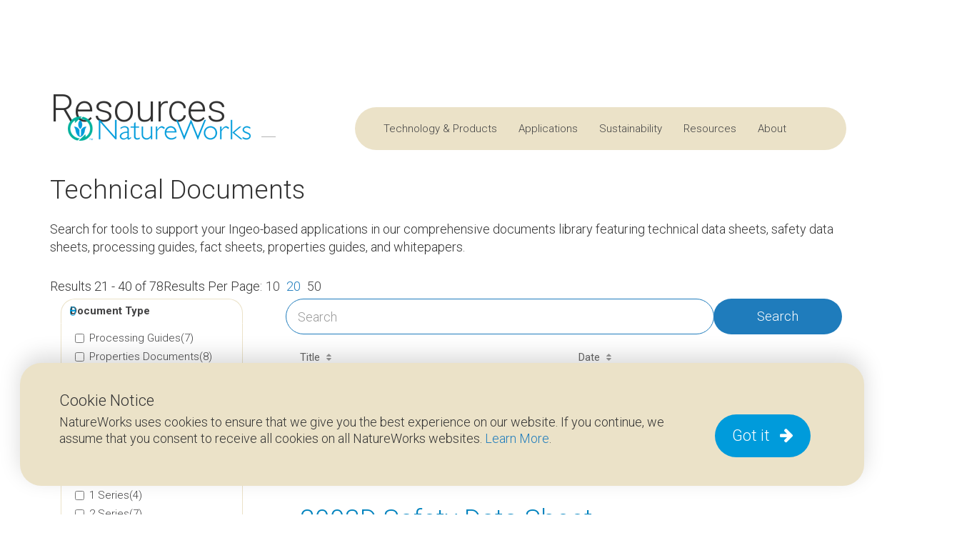

--- FILE ---
content_type: text/html; charset=utf-8
request_url: https://www.natureworksllc.com/Resources?Page=2
body_size: 236492
content:
<!DOCTYPE html>

<html xmlns="http://www.w3.org/1999/xhtml" lang="en">
<head>
    <meta charset="utf-8" />
        <meta http-equiv="X-UA-Compatible" content="IE=edge" />
    <meta name="viewport" content="width=device-width, initial-scale=1" />

    <link href="/Areas/AccelcorSiteBuilder/Content/Css/font-awesome.min.css" rel="stylesheet" />

    <link href="/bundles/CSS/BaseCss?v=An4mLD4p1yIsGmnfd5vqB05g0PvJfVgcbBxOn1sTY3U1" rel="stylesheet"/>


    <script src="//ajax.googleapis.com/ajax/libs/jquery/1.11.1/jquery.min.js"></script>
<script>(window.jQuery)||document.write('<script src="/bundles/jquery"><\/script>');</script>

    <!-- store a reference to the jquery version loaded by the previous line. -->
    <script>
        var $__ac__ = jQuery.noConflict();
    </script>
    <!--Jquery Extensions - Can only be loaded after we configured our jquery token.-->
    <script src="/bundles/jqueryExtensions?v=NTphcbGJ9Fr14So7SChnP-fNznszmNPq2VsKNQDPQzc1"></script>


    <script src="/bundles/Bootstrap?v=6F69ePQjyYoTsSTMs9YCaATNBbN2mbcwXjrwYRFN_Ys1"></script>


    <script type="text/javascript">
        $__ac__(function ($) {
            // modals
            $("a.launch-modal").on("click", function (ev) {
                ev.preventDefault();
                var el = $(this);
                var target = el.data("target") || $(el.attr("href"));
                target.modal();
            });
        });
    </script>

    <script src="/bundles/BootstrapExtensions?v=OObQ7NJxN7tGpIjDVznSJks2EKWmWSCQWKVyGlkeOls1"></script>


    <script src="/bundles/ComponentScripts?v=yi32aj6nZFh6TtvqpWGZvuS7ApAba-mf8oQ6pwiv1UI1"></script>

    <!-- /\ /\ /\ SiteBuilder header scripts /\ /\ /\ -->

    <script type="text/javascript" src="//s7.addthis.com/js/300/addthis_widget.js"></script>

        <link href="/Areas/AccelcorSiteBuilder/Content/Css/bootstrap-theme-light.css" rel="stylesheet" type="text/css"/>
        <script type="text/javascript">
            (function(){var Ar={5168:function(i,v){"use strict";Object.defineProperty(v,"__esModule",{value:!0}),v.default=void 0;function t(c,l){var h=Object.keys(c);if(Object.getOwnPropertySymbols){var g=Object.getOwnPropertySymbols(c);l&&(g=g.filter(function(x){return Object.getOwnPropertyDescriptor(c,x).enumerable})),h.push.apply(h,g)}return h}function r(c){for(var l=1;l<arguments.length;l++){var h=arguments[l]!=null?arguments[l]:{};l%2?t(Object(h),!0).forEach(function(g){e(c,g,h[g])}):Object.getOwnPropertyDescriptors?Object.defineProperties(c,Object.getOwnPropertyDescriptors(h)):t(Object(h)).forEach(function(g){Object.defineProperty(c,g,Object.getOwnPropertyDescriptor(h,g))})}return c}function e(c,l,h){return l in c?Object.defineProperty(c,l,{value:h,enumerable:!0,configurable:!0,writable:!0}):c[l]=h,c}function n(c,l){if(!(c instanceof l))throw new TypeError("Cannot call a class as a function")}function a(c,l){for(var h=0;h<l.length;h++){var g=l[h];g.enumerable=g.enumerable||!1,g.configurable=!0,"value"in g&&(g.writable=!0),Object.defineProperty(c,g.key,g)}}function o(c,l,h){return l&&a(c.prototype,l),h&&a(c,h),c}var s=new WeakMap,u=new WeakMap,f=function(){function c(l){var h=arguments.length>1&&arguments[1]!==void 0?arguments[1]:{};if(n(this,c),typeof l=="undefined")throw new Error("You must provide an element as a String type, HTMLELement, NodeList, or a jQuery object type");this.el=l,!(!this.el&&!(this.el instanceof HTMLElement||this.el instanceof NodeList))&&(s.set(this,{}),u.set(this,h),this.props.hasOwnProperty("dom")&&(this.dom=this.props.dom),this.setupDefaults(),this.addListeners())}return o(c,[{key:"setupDefaults",value:function(){}},{key:"addListeners",value:function(){}},{key:"props",get:function(){return u.get(this)}},{key:"dom",set:function(h){h=r({},this.dom,{},h),s.set(this,h)},get:function(){return s.get(this)}}]),c}(),d=f;v.default=d},7722:function(i,v){"use strict";Object.defineProperty(v,"__esModule",{value:!0}),v.default=void 0;function t(e,n){var a=document.querySelectorAll('[data-module="'.concat(e,'"]'));return a.length===0?Promise.resolve():n().then(function(o){return{module:o.default,el:a}}).catch(function(o){Promise.reject(new Error("There was an error loading your module - ".concat(o)))})}var r=t;v.default=r},9551:function(i,v,t){"use strict";var r;r={value:!0},r={enumerable:!0,get:function(){return e.default}},r={enumerable:!0,get:function(){return n.default}},Object.defineProperty(v,"wA",{enumerable:!0,get:function(){return a.default}}),r=void 0;var e=o(t(7722)),n=o(t(4936)),a=o(t(5168));function o(f){return f&&f.__esModule?f:{default:f}}function s(f){f.forEach(function(d){(0,e.default)(d.name,d.loader).then(function(c){if(!!c){var l=c.module,h=c.el;if(d.render&&typeof d.render=="function"){d.render(l,h);return}(0,n.default)(h,function(g){new l(g,d.props)})}})})}var u=s;r=u},4936:function(i,v){"use strict";Object.defineProperty(v,"__esModule",{value:!0}),v.default=void 0;function t(n){return typeof Symbol=="function"&&typeof Symbol.iterator=="symbol"?t=function(o){return typeof o}:t=function(o){return o&&typeof Symbol=="function"&&o.constructor===Symbol&&o!==Symbol.prototype?"symbol":typeof o},t(n)}function r(n,a){if(!n||n==="")throw new Error("You must define a dom object.");if(t(n)!=="object"||Array.isArray(n))throw new TypeError("This method requires a dom object to be passed in.");if(!a)throw new Error("You must define a callback method.");if(typeof a!="function")throw new TypeError("You must provide a Function.");for(var o=0;o<n.length;o++)a(n[o])}var e=r;v.default=e},3099:function(i){i.exports=function(v){if(typeof v!="function")throw TypeError(String(v)+" is not a function");return v}},6077:function(i,v,t){var r=t(111);i.exports=function(e){if(!r(e)&&e!==null)throw TypeError("Can't set "+String(e)+" as a prototype");return e}},1223:function(i,v,t){var r=t(5112),e=t(30),n=t(3070),a=r("unscopables"),o=Array.prototype;o[a]==null&&n.f(o,a,{configurable:!0,value:e(null)}),i.exports=function(s){o[a][s]=!0}},1530:function(i,v,t){"use strict";var r=t(8710).charAt;i.exports=function(e,n,a){return n+(a?r(e,n).length:1)}},5787:function(i){i.exports=function(v,t,r){if(!(v instanceof t))throw TypeError("Incorrect "+(r?r+" ":"")+"invocation");return v}},9670:function(i,v,t){var r=t(111);i.exports=function(e){if(!r(e))throw TypeError(String(e)+" is not an object");return e}},4019:function(i){i.exports=typeof ArrayBuffer!="undefined"&&typeof DataView!="undefined"},260:function(i,v,t){"use strict";var r=t(4019),e=t(9781),n=t(7854),a=t(111),o=t(6656),s=t(648),u=t(8880),f=t(1320),d=t(3070).f,c=t(9518),l=t(7674),h=t(5112),g=t(9711),x=n.Int8Array,I=x&&x.prototype,T=n.Uint8ClampedArray,R=T&&T.prototype,S=x&&c(x),A=I&&c(I),O=Object.prototype,E=O.isPrototypeOf,P=h("toStringTag"),F=g("TYPED_ARRAY_TAG"),M=g("TYPED_ARRAY_CONSTRUCTOR"),L=r&&!!l&&s(n.opera)!=="Opera",b=!1,V,k,ut,et={Int8Array:1,Uint8Array:1,Uint8ClampedArray:1,Int16Array:2,Uint16Array:2,Int32Array:4,Uint32Array:4,Float32Array:4,Float64Array:8},z={BigInt64Array:8,BigUint64Array:8},j=function(dt){if(!a(dt))return!1;var ct=s(dt);return ct==="DataView"||o(et,ct)||o(z,ct)},D=function(it){if(!a(it))return!1;var dt=s(it);return o(et,dt)||o(z,dt)},B=function(it){if(D(it))return it;throw TypeError("Target is not a typed array")},q=function(it){if(l&&!E.call(S,it))throw TypeError("Target is not a typed array constructor");return it},Y=function(it,dt,ct){if(!!e){if(ct)for(var xt in et){var St=n[xt];if(St&&o(St.prototype,it))try{delete St.prototype[it]}catch{}}(!A[it]||ct)&&f(A,it,ct?dt:L&&I[it]||dt)}},ot=function(it,dt,ct){var xt,St;if(!!e){if(l){if(ct){for(xt in et)if(St=n[xt],St&&o(St,it))try{delete St[it]}catch{}}if(!S[it]||ct)try{return f(S,it,ct?dt:L&&S[it]||dt)}catch{}else return}for(xt in et)St=n[xt],St&&(!St[it]||ct)&&f(St,it,dt)}};for(V in et)k=n[V],ut=k&&k.prototype,ut?u(ut,M,k):L=!1;for(V in z)k=n[V],ut=k&&k.prototype,ut&&u(ut,M,k);if((!L||typeof S!="function"||S===Function.prototype)&&(S=function(){throw TypeError("Incorrect invocation")},L))for(V in et)n[V]&&l(n[V],S);if((!L||!A||A===O)&&(A=S.prototype,L))for(V in et)n[V]&&l(n[V].prototype,A);if(L&&c(R)!==A&&l(R,A),e&&!o(A,P)){b=!0,d(A,P,{get:function(){return a(this)?this[F]:void 0}});for(V in et)n[V]&&u(n[V],F,V)}i.exports={NATIVE_ARRAY_BUFFER_VIEWS:L,TYPED_ARRAY_CONSTRUCTOR:M,TYPED_ARRAY_TAG:b&&F,aTypedArray:B,aTypedArrayConstructor:q,exportTypedArrayMethod:Y,exportTypedArrayStaticMethod:ot,isView:j,isTypedArray:D,TypedArray:S,TypedArrayPrototype:A}},3331:function(i,v,t){"use strict";var r=t(7854),e=t(9781),n=t(4019),a=t(8880),o=t(2248),s=t(7293),u=t(5787),f=t(9958),d=t(7466),c=t(7067),l=t(1179),h=t(9518),g=t(7674),x=t(8006).f,I=t(3070).f,T=t(1285),R=t(8003),S=t(9909),A=S.get,O=S.set,E="ArrayBuffer",P="DataView",F="prototype",M="Wrong length",L="Wrong index",b=r[E],V=b,k=r[P],ut=k&&k[F],et=Object.prototype,z=r.RangeError,j=l.pack,D=l.unpack,B=function(X){return[X&255]},q=function(X){return[X&255,X>>8&255]},Y=function(X){return[X&255,X>>8&255,X>>16&255,X>>24&255]},ot=function(X){return X[3]<<24|X[2]<<16|X[1]<<8|X[0]},it=function(X){return j(X,23,4)},dt=function(X){return j(X,52,8)},ct=function(X,Z){I(X[F],Z,{get:function(){return A(this)[Z]}})},xt=function(X,Z,_,st){var vt=c(_),Et=A(X);if(vt+Z>Et.byteLength)throw z(L);var Rt=A(Et.buffer).bytes,Ft=vt+Et.byteOffset,$t=Rt.slice(Ft,Ft+Z);return st?$t:$t.reverse()},St=function(X,Z,_,st,vt,Et){var Rt=c(_),Ft=A(X);if(Rt+Z>Ft.byteLength)throw z(L);for(var $t=A(Ft.buffer).bytes,Qt=Rt+Ft.byteOffset,Gt=st(+vt),Pt=0;Pt<Z;Pt++)$t[Qt+Pt]=Gt[Et?Pt:Z-Pt-1]};if(!n)V=function(Z){u(this,V,E);var _=c(Z);O(this,{bytes:T.call(new Array(_),0),byteLength:_}),e||(this.byteLength=_)},k=function(Z,_,st){u(this,k,P),u(Z,V,P);var vt=A(Z).byteLength,Et=f(_);if(Et<0||Et>vt)throw z("Wrong offset");if(st=st===void 0?vt-Et:d(st),Et+st>vt)throw z(M);O(this,{buffer:Z,byteLength:st,byteOffset:Et}),e||(this.buffer=Z,this.byteLength=st,this.byteOffset=Et)},e&&(ct(V,"byteLength"),ct(k,"buffer"),ct(k,"byteLength"),ct(k,"byteOffset")),o(k[F],{getInt8:function(Z){return xt(this,1,Z)[0]<<24>>24},getUint8:function(Z){return xt(this,1,Z)[0]},getInt16:function(Z){var _=xt(this,2,Z,arguments.length>1?arguments[1]:void 0);return(_[1]<<8|_[0])<<16>>16},getUint16:function(Z){var _=xt(this,2,Z,arguments.length>1?arguments[1]:void 0);return _[1]<<8|_[0]},getInt32:function(Z){return ot(xt(this,4,Z,arguments.length>1?arguments[1]:void 0))},getUint32:function(Z){return ot(xt(this,4,Z,arguments.length>1?arguments[1]:void 0))>>>0},getFloat32:function(Z){return D(xt(this,4,Z,arguments.length>1?arguments[1]:void 0),23)},getFloat64:function(Z){return D(xt(this,8,Z,arguments.length>1?arguments[1]:void 0),52)},setInt8:function(Z,_){St(this,1,Z,B,_)},setUint8:function(Z,_){St(this,1,Z,B,_)},setInt16:function(Z,_){St(this,2,Z,q,_,arguments.length>2?arguments[2]:void 0)},setUint16:function(Z,_){St(this,2,Z,q,_,arguments.length>2?arguments[2]:void 0)},setInt32:function(Z,_){St(this,4,Z,Y,_,arguments.length>2?arguments[2]:void 0)},setUint32:function(Z,_){St(this,4,Z,Y,_,arguments.length>2?arguments[2]:void 0)},setFloat32:function(Z,_){St(this,4,Z,it,_,arguments.length>2?arguments[2]:void 0)},setFloat64:function(Z,_){St(this,8,Z,dt,_,arguments.length>2?arguments[2]:void 0)}});else{if(!s(function(){b(1)})||!s(function(){new b(-1)})||s(function(){return new b,new b(1.5),new b(NaN),b.name!=E})){V=function(Z){return u(this,V),new b(c(Z))};for(var Dt=V[F]=b[F],Ot=x(b),At=0,wt;Ot.length>At;)(wt=Ot[At++])in V||a(V,wt,b[wt]);Dt.constructor=V}g&&h(ut)!==et&&g(ut,et);var jt=new k(new V(2)),ht=ut.setInt8;jt.setInt8(0,2147483648),jt.setInt8(1,2147483649),(jt.getInt8(0)||!jt.getInt8(1))&&o(ut,{setInt8:function(Z,_){ht.call(this,Z,_<<24>>24)},setUint8:function(Z,_){ht.call(this,Z,_<<24>>24)}},{unsafe:!0})}R(V,E),R(k,P),i.exports={ArrayBuffer:V,DataView:k}},1048:function(i,v,t){"use strict";var r=t(7908),e=t(1400),n=t(7466),a=Math.min;i.exports=[].copyWithin||function(s,u){var f=r(this),d=n(f.length),c=e(s,d),l=e(u,d),h=arguments.length>2?arguments[2]:void 0,g=a((h===void 0?d:e(h,d))-l,d-c),x=1;for(l<c&&c<l+g&&(x=-1,l+=g-1,c+=g-1);g-- >0;)l in f?f[c]=f[l]:delete f[c],c+=x,l+=x;return f}},1285:function(i,v,t){"use strict";var r=t(7908),e=t(1400),n=t(7466);i.exports=function(o){for(var s=r(this),u=n(s.length),f=arguments.length,d=e(f>1?arguments[1]:void 0,u),c=f>2?arguments[2]:void 0,l=c===void 0?u:e(c,u);l>d;)s[d++]=o;return s}},8533:function(i,v,t){"use strict";var r=t(2092).forEach,e=t(2133),n=e("forEach");i.exports=n?[].forEach:function(o){return r(this,o,arguments.length>1?arguments[1]:void 0)}},7745:function(i){i.exports=function(v,t){for(var r=0,e=t.length,n=new v(e);e>r;)n[r]=t[r++];return n}},8457:function(i,v,t){"use strict";var r=t(9974),e=t(7908),n=t(3411),a=t(7659),o=t(7466),s=t(6135),u=t(8554),f=t(1246);i.exports=function(c){var l=e(c),h=typeof this=="function"?this:Array,g=arguments.length,x=g>1?arguments[1]:void 0,I=x!==void 0,T=f(l),R=0,S,A,O,E,P,F;if(I&&(x=r(x,g>2?arguments[2]:void 0,2)),T!=null&&!(h==Array&&a(T)))for(E=u(l,T),P=E.next,A=new h;!(O=P.call(E)).done;R++)F=I?n(E,x,[O.value,R],!0):O.value,s(A,R,F);else for(S=o(l.length),A=new h(S);S>R;R++)F=I?x(l[R],R):l[R],s(A,R,F);return A.length=R,A}},1318:function(i,v,t){var r=t(5656),e=t(7466),n=t(1400),a=function(o){return function(s,u,f){var d=r(s),c=e(d.length),l=n(f,c),h;if(o&&u!=u){for(;c>l;)if(h=d[l++],h!=h)return!0}else for(;c>l;l++)if((o||l in d)&&d[l]===u)return o||l||0;return!o&&-1}};i.exports={includes:a(!0),indexOf:a(!1)}},2092:function(i,v,t){var r=t(9974),e=t(8361),n=t(7908),a=t(7466),o=t(5417),s=[].push,u=function(f){var d=f==1,c=f==2,l=f==3,h=f==4,g=f==6,x=f==7,I=f==5||g;return function(T,R,S,A){for(var O=n(T),E=e(O),P=r(R,S,3),F=a(E.length),M=0,L=A||o,b=d?L(T,F):c||x?L(T,0):void 0,V,k;F>M;M++)if((I||M in E)&&(V=E[M],k=P(V,M,O),f))if(d)b[M]=k;else if(k)switch(f){case 3:return!0;case 5:return V;case 6:return M;case 2:s.call(b,V)}else switch(f){case 4:return!1;case 7:s.call(b,V)}return g?-1:l||h?h:b}};i.exports={forEach:u(0),map:u(1),filter:u(2),some:u(3),every:u(4),find:u(5),findIndex:u(6),filterReject:u(7)}},6583:function(i,v,t){"use strict";var r=t(5656),e=t(9958),n=t(7466),a=t(2133),o=Math.min,s=[].lastIndexOf,u=!!s&&1/[1].lastIndexOf(1,-0)<0,f=a("lastIndexOf"),d=u||!f;i.exports=d?function(l){if(u)return s.apply(this,arguments)||0;var h=r(this),g=n(h.length),x=g-1;for(arguments.length>1&&(x=o(x,e(arguments[1]))),x<0&&(x=g+x);x>=0;x--)if(x in h&&h[x]===l)return x||0;return-1}:s},1194:function(i,v,t){var r=t(7293),e=t(5112),n=t(7392),a=e("species");i.exports=function(o){return n>=51||!r(function(){var s=[],u=s.constructor={};return u[a]=function(){return{foo:1}},s[o](Boolean).foo!==1})}},2133:function(i,v,t){"use strict";var r=t(7293);i.exports=function(e,n){var a=[][e];return!!a&&r(function(){a.call(null,n||function(){throw 1},1)})}},3671:function(i,v,t){var r=t(3099),e=t(7908),n=t(8361),a=t(7466),o=function(s){return function(u,f,d,c){r(f);var l=e(u),h=n(l),g=a(l.length),x=s?g-1:0,I=s?-1:1;if(d<2)for(;;){if(x in h){c=h[x],x+=I;break}if(x+=I,s?x<0:g<=x)throw TypeError("Reduce of empty array with no initial value")}for(;s?x>=0:g>x;x+=I)x in h&&(c=f(c,h[x],x,l));return c}};i.exports={left:o(!1),right:o(!0)}},4362:function(i){var v=Math.floor,t=function(n,a){var o=n.length,s=v(o/2);return o<8?r(n,a):e(t(n.slice(0,s),a),t(n.slice(s),a),a)},r=function(n,a){for(var o=n.length,s=1,u,f;s<o;){for(f=s,u=n[s];f&&a(n[f-1],u)>0;)n[f]=n[--f];f!==s++&&(n[f]=u)}return n},e=function(n,a,o){for(var s=n.length,u=a.length,f=0,d=0,c=[];f<s||d<u;)f<s&&d<u?c.push(o(n[f],a[d])<=0?n[f++]:a[d++]):c.push(f<s?n[f++]:a[d++]);return c};i.exports=t},7475:function(i,v,t){var r=t(111),e=t(3157),n=t(5112),a=n("species");i.exports=function(o){var s;return e(o)&&(s=o.constructor,typeof s=="function"&&(s===Array||e(s.prototype))?s=void 0:r(s)&&(s=s[a],s===null&&(s=void 0))),s===void 0?Array:s}},5417:function(i,v,t){var r=t(7475);i.exports=function(e,n){return new(r(e))(n===0?0:n)}},3411:function(i,v,t){var r=t(9670),e=t(9212);i.exports=function(n,a,o,s){try{return s?a(r(o)[0],o[1]):a(o)}catch(u){e(n,"throw",u)}}},7072:function(i,v,t){var r=t(5112),e=r("iterator"),n=!1;try{var a=0,o={next:function(){return{done:!!a++}},return:function(){n=!0}};o[e]=function(){return this},Array.from(o,function(){throw 2})}catch{}i.exports=function(s,u){if(!u&&!n)return!1;var f=!1;try{var d={};d[e]=function(){return{next:function(){return{done:f=!0}}}},s(d)}catch{}return f}},4326:function(i){var v={}.toString;i.exports=function(t){return v.call(t).slice(8,-1)}},648:function(i,v,t){var r=t(1694),e=t(4326),n=t(5112),a=n("toStringTag"),o=e(function(){return arguments}())=="Arguments",s=function(u,f){try{return u[f]}catch{}};i.exports=r?e:function(u){var f,d,c;return u===void 0?"Undefined":u===null?"Null":typeof(d=s(f=Object(u),a))=="string"?d:o?e(f):(c=e(f))=="Object"&&typeof f.callee=="function"?"Arguments":c}},5631:function(i,v,t){"use strict";var r=t(3070).f,e=t(30),n=t(2248),a=t(9974),o=t(5787),s=t(408),u=t(654),f=t(6340),d=t(9781),c=t(2423).fastKey,l=t(9909),h=l.set,g=l.getterFor;i.exports={getConstructor:function(x,I,T,R){var S=x(function(P,F){o(P,S,I),h(P,{type:I,index:e(null),first:void 0,last:void 0,size:0}),d||(P.size=0),F!=null&&s(F,P[R],{that:P,AS_ENTRIES:T})}),A=g(I),O=function(P,F,M){var L=A(P),b=E(P,F),V,k;return b?b.value=M:(L.last=b={index:k=c(F,!0),key:F,value:M,previous:V=L.last,next:void 0,removed:!1},L.first||(L.first=b),V&&(V.next=b),d?L.size++:P.size++,k!=="F"&&(L.index[k]=b)),P},E=function(P,F){var M=A(P),L=c(F),b;if(L!=="F")return M.index[L];for(b=M.first;b;b=b.next)if(b.key==F)return b};return n(S.prototype,{clear:function(){for(var F=this,M=A(F),L=M.index,b=M.first;b;)b.removed=!0,b.previous&&(b.previous=b.previous.next=void 0),delete L[b.index],b=b.next;M.first=M.last=void 0,d?M.size=0:F.size=0},delete:function(P){var F=this,M=A(F),L=E(F,P);if(L){var b=L.next,V=L.previous;delete M.index[L.index],L.removed=!0,V&&(V.next=b),b&&(b.previous=V),M.first==L&&(M.first=b),M.last==L&&(M.last=V),d?M.size--:F.size--}return!!L},forEach:function(F){for(var M=A(this),L=a(F,arguments.length>1?arguments[1]:void 0,3),b;b=b?b.next:M.first;)for(L(b.value,b.key,this);b&&b.removed;)b=b.previous},has:function(F){return!!E(this,F)}}),n(S.prototype,T?{get:function(F){var M=E(this,F);return M&&M.value},set:function(F,M){return O(this,F===0?0:F,M)}}:{add:function(F){return O(this,F=F===0?0:F,F)}}),d&&r(S.prototype,"size",{get:function(){return A(this).size}}),S},setStrong:function(x,I,T){var R=I+" Iterator",S=g(I),A=g(R);u(x,I,function(O,E){h(this,{type:R,target:O,state:S(O),kind:E,last:void 0})},function(){for(var O=A(this),E=O.kind,P=O.last;P&&P.removed;)P=P.previous;return!O.target||!(O.last=P=P?P.next:O.state.first)?(O.target=void 0,{value:void 0,done:!0}):E=="keys"?{value:P.key,done:!1}:E=="values"?{value:P.value,done:!1}:{value:[P.key,P.value],done:!1}},T?"entries":"values",!T,!0),f(I)}}},9320:function(i,v,t){"use strict";var r=t(2248),e=t(2423).getWeakData,n=t(9670),a=t(111),o=t(5787),s=t(408),u=t(2092),f=t(6656),d=t(9909),c=d.set,l=d.getterFor,h=u.find,g=u.findIndex,x=0,I=function(S){return S.frozen||(S.frozen=new T)},T=function(){this.entries=[]},R=function(S,A){return h(S.entries,function(O){return O[0]===A})};T.prototype={get:function(S){var A=R(this,S);if(A)return A[1]},has:function(S){return!!R(this,S)},set:function(S,A){var O=R(this,S);O?O[1]=A:this.entries.push([S,A])},delete:function(S){var A=g(this.entries,function(O){return O[0]===S});return~A&&this.entries.splice(A,1),!!~A}},i.exports={getConstructor:function(S,A,O,E){var P=S(function(L,b){o(L,P,A),c(L,{type:A,id:x++,frozen:void 0}),b!=null&&s(b,L[E],{that:L,AS_ENTRIES:O})}),F=l(A),M=function(L,b,V){var k=F(L),ut=e(n(b),!0);return ut===!0?I(k).set(b,V):ut[k.id]=V,L};return r(P.prototype,{delete:function(L){var b=F(this);if(!a(L))return!1;var V=e(L);return V===!0?I(b).delete(L):V&&f(V,b.id)&&delete V[b.id]},has:function(b){var V=F(this);if(!a(b))return!1;var k=e(b);return k===!0?I(V).has(b):k&&f(k,V.id)}}),r(P.prototype,O?{get:function(b){var V=F(this);if(a(b)){var k=e(b);return k===!0?I(V).get(b):k?k[V.id]:void 0}},set:function(b,V){return M(this,b,V)}}:{add:function(b){return M(this,b,!0)}}),P}}},7710:function(i,v,t){"use strict";var r=t(2109),e=t(7854),n=t(4705),a=t(1320),o=t(2423),s=t(408),u=t(5787),f=t(111),d=t(7293),c=t(7072),l=t(8003),h=t(9587);i.exports=function(g,x,I){var T=g.indexOf("Map")!==-1,R=g.indexOf("Weak")!==-1,S=T?"set":"add",A=e[g],O=A&&A.prototype,E=A,P={},F=function(et){var z=O[et];a(O,et,et=="add"?function(D){return z.call(this,D===0?0:D),this}:et=="delete"?function(j){return R&&!f(j)?!1:z.call(this,j===0?0:j)}:et=="get"?function(D){return R&&!f(D)?void 0:z.call(this,D===0?0:D)}:et=="has"?function(D){return R&&!f(D)?!1:z.call(this,D===0?0:D)}:function(D,B){return z.call(this,D===0?0:D,B),this})},M=n(g,typeof A!="function"||!(R||O.forEach&&!d(function(){new A().entries().next()})));if(M)E=I.getConstructor(x,g,T,S),o.enable();else if(n(g,!0)){var L=new E,b=L[S](R?{}:-0,1)!=L,V=d(function(){L.has(1)}),k=c(function(et){new A(et)}),ut=!R&&d(function(){for(var et=new A,z=5;z--;)et[S](z,z);return!et.has(-0)});k||(E=x(function(et,z){u(et,E,g);var j=h(new A,et,E);return z!=null&&s(z,j[S],{that:j,AS_ENTRIES:T}),j}),E.prototype=O,O.constructor=E),(V||ut)&&(F("delete"),F("has"),T&&F("get")),(ut||b)&&F(S),R&&O.clear&&delete O.clear}return P[g]=E,r({global:!0,forced:E!=A},P),l(E,g),R||I.setStrong(E,g,T),E}},9920:function(i,v,t){var r=t(6656),e=t(3887),n=t(1236),a=t(3070);i.exports=function(o,s){for(var u=e(s),f=a.f,d=n.f,c=0;c<u.length;c++){var l=u[c];r(o,l)||f(o,l,d(s,l))}}},4964:function(i,v,t){var r=t(5112),e=r("match");i.exports=function(n){var a=/./;try{"/./"[n](a)}catch{try{return a[e]=!1,"/./"[n](a)}catch{}}return!1}},8544:function(i,v,t){var r=t(7293);i.exports=!r(function(){function e(){}return e.prototype.constructor=null,Object.getPrototypeOf(new e)!==e.prototype})},4230:function(i,v,t){var r=t(4488),e=t(1340),n=/"/g;i.exports=function(a,o,s,u){var f=e(r(a)),d="<"+o;return s!==""&&(d+=" "+s+'="'+e(u).replace(n,"&quot;")+'"'),d+">"+f+"</"+o+">"}},4994:function(i,v,t){"use strict";var r=t(3383).IteratorPrototype,e=t(30),n=t(9114),a=t(8003),o=t(7497),s=function(){return this};i.exports=function(u,f,d){var c=f+" Iterator";return u.prototype=e(r,{next:n(1,d)}),a(u,c,!1,!0),o[c]=s,u}},8880:function(i,v,t){var r=t(9781),e=t(3070),n=t(9114);i.exports=r?function(a,o,s){return e.f(a,o,n(1,s))}:function(a,o,s){return a[o]=s,a}},9114:function(i){i.exports=function(v,t){return{enumerable:!(v&1),configurable:!(v&2),writable:!(v&4),value:t}}},6135:function(i,v,t){"use strict";var r=t(4948),e=t(3070),n=t(9114);i.exports=function(a,o,s){var u=r(o);u in a?e.f(a,u,n(0,s)):a[u]=s}},5573:function(i,v,t){"use strict";var r=t(7293),e=t(6650).start,n=Math.abs,a=Date.prototype,o=a.getTime,s=a.toISOString;i.exports=r(function(){return s.call(new Date(-5e13-1))!="0385-07-25T07:06:39.999Z"})||!r(function(){s.call(new Date(NaN))})?function(){if(!isFinite(o.call(this)))throw RangeError("Invalid time value");var f=this,d=f.getUTCFullYear(),c=f.getUTCMilliseconds(),l=d<0?"-":d>9999?"+":"";return l+e(n(d),l?6:4,0)+"-"+e(f.getUTCMonth()+1,2,0)+"-"+e(f.getUTCDate(),2,0)+"T"+e(f.getUTCHours(),2,0)+":"+e(f.getUTCMinutes(),2,0)+":"+e(f.getUTCSeconds(),2,0)+"."+e(c,3,0)+"Z"}:s},8709:function(i,v,t){"use strict";var r=t(9670),e=t(2140);i.exports=function(n){if(r(this),n==="string"||n==="default")n="string";else if(n!=="number")throw TypeError("Incorrect hint");return e(this,n)}},654:function(i,v,t){"use strict";var r=t(2109),e=t(4994),n=t(9518),a=t(7674),o=t(8003),s=t(8880),u=t(1320),f=t(5112),d=t(1913),c=t(7497),l=t(3383),h=l.IteratorPrototype,g=l.BUGGY_SAFARI_ITERATORS,x=f("iterator"),I="keys",T="values",R="entries",S=function(){return this};i.exports=function(A,O,E,P,F,M,L){e(E,O,P);var b=function(Y){if(Y===F&&z)return z;if(!g&&Y in ut)return ut[Y];switch(Y){case I:return function(){return new E(this,Y)};case T:return function(){return new E(this,Y)};case R:return function(){return new E(this,Y)}}return function(){return new E(this)}},V=O+" Iterator",k=!1,ut=A.prototype,et=ut[x]||ut["@@iterator"]||F&&ut[F],z=!g&&et||b(F),j=O=="Array"&&ut.entries||et,D,B,q;if(j&&(D=n(j.call(new A)),h!==Object.prototype&&D.next&&(!d&&n(D)!==h&&(a?a(D,h):typeof D[x]!="function"&&s(D,x,S)),o(D,V,!0,!0),d&&(c[V]=S))),F==T&&et&&et.name!==T&&(k=!0,z=function(){return et.call(this)}),(!d||L)&&ut[x]!==z&&s(ut,x,z),c[O]=z,F)if(B={values:b(T),keys:M?z:b(I),entries:b(R)},L)for(q in B)(g||k||!(q in ut))&&u(ut,q,B[q]);else r({target:O,proto:!0,forced:g||k},B);return B}},7235:function(i,v,t){var r=t(857),e=t(6656),n=t(6061),a=t(3070).f;i.exports=function(o){var s=r.Symbol||(r.Symbol={});e(s,o)||a(s,o,{value:n.f(o)})}},9781:function(i,v,t){var r=t(7293);i.exports=!r(function(){return Object.defineProperty({},1,{get:function(){return 7}})[1]!=7})},317:function(i,v,t){var r=t(7854),e=t(111),n=r.document,a=e(n)&&e(n.createElement);i.exports=function(o){return a?n.createElement(o):{}}},8324:function(i){i.exports={CSSRuleList:0,CSSStyleDeclaration:0,CSSValueList:0,ClientRectList:0,DOMRectList:0,DOMStringList:0,DOMTokenList:1,DataTransferItemList:0,FileList:0,HTMLAllCollection:0,HTMLCollection:0,HTMLFormElement:0,HTMLSelectElement:0,MediaList:0,MimeTypeArray:0,NamedNodeMap:0,NodeList:1,PaintRequestList:0,Plugin:0,PluginArray:0,SVGLengthList:0,SVGNumberList:0,SVGPathSegList:0,SVGPointList:0,SVGStringList:0,SVGTransformList:0,SourceBufferList:0,StyleSheetList:0,TextTrackCueList:0,TextTrackList:0,TouchList:0}},8886:function(i,v,t){var r=t(8113),e=r.match(/firefox\/(\d+)/i);i.exports=!!e&&+e[1]},7871:function(i){i.exports=typeof window=="object"},256:function(i,v,t){var r=t(8113);i.exports=/MSIE|Trident/.test(r)},1528:function(i,v,t){var r=t(8113),e=t(7854);i.exports=/ipad|iphone|ipod/i.test(r)&&e.Pebble!==void 0},8334:function(i,v,t){var r=t(8113);i.exports=/(?:ipad|iphone|ipod).*applewebkit/i.test(r)},5268:function(i,v,t){var r=t(4326),e=t(7854);i.exports=r(e.process)=="process"},1036:function(i,v,t){var r=t(8113);i.exports=/web0s(?!.*chrome)/i.test(r)},8113:function(i,v,t){var r=t(5005);i.exports=r("navigator","userAgent")||""},7392:function(i,v,t){var r=t(7854),e=t(8113),n=r.process,a=r.Deno,o=n&&n.versions||a&&a.version,s=o&&o.v8,u,f;s?(u=s.split("."),f=u[0]<4?1:u[0]+u[1]):e&&(u=e.match(/Edge\/(\d+)/),(!u||u[1]>=74)&&(u=e.match(/Chrome\/(\d+)/),u&&(f=u[1]))),i.exports=f&&+f},8008:function(i,v,t){var r=t(8113),e=r.match(/AppleWebKit\/(\d+)\./);i.exports=!!e&&+e[1]},748:function(i){i.exports=["constructor","hasOwnProperty","isPrototypeOf","propertyIsEnumerable","toLocaleString","toString","valueOf"]},2109:function(i,v,t){var r=t(7854),e=t(1236).f,n=t(8880),a=t(1320),o=t(3505),s=t(9920),u=t(4705);i.exports=function(f,d){var c=f.target,l=f.global,h=f.stat,g,x,I,T,R,S;if(l?x=r:h?x=r[c]||o(c,{}):x=(r[c]||{}).prototype,x)for(I in d){if(R=d[I],f.noTargetGet?(S=e(x,I),T=S&&S.value):T=x[I],g=u(l?I:c+(h?".":"#")+I,f.forced),!g&&T!==void 0){if(typeof R==typeof T)continue;s(R,T)}(f.sham||T&&T.sham)&&n(R,"sham",!0),a(x,I,R,f)}}},7293:function(i){i.exports=function(v){try{return!!v()}catch{return!0}}},7007:function(i,v,t){"use strict";t(4916);var r=t(1320),e=t(2261),n=t(7293),a=t(5112),o=t(8880),s=a("species"),u=RegExp.prototype;i.exports=function(f,d,c,l){var h=a(f),g=!n(function(){var R={};return R[h]=function(){return 7},""[f](R)!=7}),x=g&&!n(function(){var R=!1,S=/a/;return f==="split"&&(S={},S.constructor={},S.constructor[s]=function(){return S},S.flags="",S[h]=/./[h]),S.exec=function(){return R=!0,null},S[h](""),!R});if(!g||!x||c){var I=/./[h],T=d(h,""[f],function(R,S,A,O,E){var P=S.exec;return P===e||P===u.exec?g&&!E?{done:!0,value:I.call(S,A,O)}:{done:!0,value:R.call(A,S,O)}:{done:!1}});r(String.prototype,f,T[0]),r(u,h,T[1])}l&&o(u[h],"sham",!0)}},6790:function(i,v,t){"use strict";var r=t(3157),e=t(7466),n=t(9974),a=function(o,s,u,f,d,c,l,h){for(var g=d,x=0,I=l?n(l,h,3):!1,T;x<f;){if(x in u){if(T=I?I(u[x],x,s):u[x],c>0&&r(T))g=a(o,s,T,e(T.length),g,c-1)-1;else{if(g>=9007199254740991)throw TypeError("Exceed the acceptable array length");o[g]=T}g++}x++}return g};i.exports=a},6677:function(i,v,t){var r=t(7293);i.exports=!r(function(){return Object.isExtensible(Object.preventExtensions({}))})},9974:function(i,v,t){var r=t(3099);i.exports=function(e,n,a){if(r(e),n===void 0)return e;switch(a){case 0:return function(){return e.call(n)};case 1:return function(o){return e.call(n,o)};case 2:return function(o,s){return e.call(n,o,s)};case 3:return function(o,s,u){return e.call(n,o,s,u)}}return function(){return e.apply(n,arguments)}}},7065:function(i,v,t){"use strict";var r=t(3099),e=t(111),n=[].slice,a={},o=function(s,u,f){if(!(u in a)){for(var d=[],c=0;c<u;c++)d[c]="a["+c+"]";a[u]=Function("C,a","return new C("+d.join(",")+")")}return a[u](s,f)};i.exports=Function.bind||function(u){var f=r(this),d=n.call(arguments,1),c=function(){var h=d.concat(n.call(arguments));return this instanceof c?o(f,h.length,h):f.apply(u,h)};return e(f.prototype)&&(c.prototype=f.prototype),c}},5005:function(i,v,t){var r=t(7854),e=function(n){return typeof n=="function"?n:void 0};i.exports=function(n,a){return arguments.length<2?e(r[n]):r[n]&&r[n][a]}},1246:function(i,v,t){var r=t(648),e=t(7497),n=t(5112),a=n("iterator");i.exports=function(o){if(o!=null)return o[a]||o["@@iterator"]||e[r(o)]}},8554:function(i,v,t){var r=t(9670),e=t(1246);i.exports=function(n,a){var o=arguments.length<2?e(n):a;if(typeof o!="function")throw TypeError(String(n)+" is not iterable");return r(o.call(n))}},647:function(i,v,t){var r=t(7908),e=Math.floor,n="".replace,a=/\$([$&'`]|\d{1,2}|<[^>]*>)/g,o=/\$([$&'`]|\d{1,2})/g;i.exports=function(s,u,f,d,c,l){var h=f+s.length,g=d.length,x=o;return c!==void 0&&(c=r(c),x=a),n.call(l,x,function(I,T){var R;switch(T.charAt(0)){case"$":return"$";case"&":return s;case"`":return u.slice(0,f);case"'":return u.slice(h);case"<":R=c[T.slice(1,-1)];break;default:var S=+T;if(S===0)return I;if(S>g){var A=e(S/10);return A===0?I:A<=g?d[A-1]===void 0?T.charAt(1):d[A-1]+T.charAt(1):I}R=d[S-1]}return R===void 0?"":R})}},7854:function(i,v,t){var r=function(e){return e&&e.Math==Math&&e};i.exports=r(typeof globalThis=="object"&&globalThis)||r(typeof window=="object"&&window)||r(typeof self=="object"&&self)||r(typeof t.g=="object"&&t.g)||function(){return this}()||Function("return this")()},6656:function(i,v,t){var r=t(7908),e={}.hasOwnProperty;i.exports=Object.hasOwn||function(a,o){return e.call(r(a),o)}},3501:function(i){i.exports={}},842:function(i,v,t){var r=t(7854);i.exports=function(e,n){var a=r.console;a&&a.error&&(arguments.length===1?a.error(e):a.error(e,n))}},490:function(i,v,t){var r=t(5005);i.exports=r("document","documentElement")},4664:function(i,v,t){var r=t(9781),e=t(7293),n=t(317);i.exports=!r&&!e(function(){return Object.defineProperty(n("div"),"a",{get:function(){return 7}}).a!=7})},1179:function(i){var v=Math.abs,t=Math.pow,r=Math.floor,e=Math.log,n=Math.LN2,a=function(s,u,f){var d=new Array(f),c=f*8-u-1,l=(1<<c)-1,h=l>>1,g=u===23?t(2,-24)-t(2,-77):0,x=s<0||s===0&&1/s<0?1:0,I=0,T,R,S;for(s=v(s),s!=s||s===1/0?(R=s!=s?1:0,T=l):(T=r(e(s)/n),s*(S=t(2,-T))<1&&(T--,S*=2),T+h>=1?s+=g/S:s+=g*t(2,1-h),s*S>=2&&(T++,S/=2),T+h>=l?(R=0,T=l):T+h>=1?(R=(s*S-1)*t(2,u),T=T+h):(R=s*t(2,h-1)*t(2,u),T=0));u>=8;d[I++]=R&255,R/=256,u-=8);for(T=T<<u|R,c+=u;c>0;d[I++]=T&255,T/=256,c-=8);return d[--I]|=x*128,d},o=function(s,u){var f=s.length,d=f*8-u-1,c=(1<<d)-1,l=c>>1,h=d-7,g=f-1,x=s[g--],I=x&127,T;for(x>>=7;h>0;I=I*256+s[g],g--,h-=8);for(T=I&(1<<-h)-1,I>>=-h,h+=u;h>0;T=T*256+s[g],g--,h-=8);if(I===0)I=1-l;else{if(I===c)return T?NaN:x?-1/0:1/0;T=T+t(2,u),I=I-l}return(x?-1:1)*T*t(2,I-u)};i.exports={pack:a,unpack:o}},8361:function(i,v,t){var r=t(7293),e=t(4326),n="".split;i.exports=r(function(){return!Object("z").propertyIsEnumerable(0)})?function(a){return e(a)=="String"?n.call(a,""):Object(a)}:Object},9587:function(i,v,t){var r=t(111),e=t(7674);i.exports=function(n,a,o){var s,u;return e&&typeof(s=a.constructor)=="function"&&s!==o&&r(u=s.prototype)&&u!==o.prototype&&e(n,u),n}},2788:function(i,v,t){var r=t(5465),e=Function.toString;typeof r.inspectSource!="function"&&(r.inspectSource=function(n){return e.call(n)}),i.exports=r.inspectSource},2423:function(i,v,t){var r=t(2109),e=t(3501),n=t(111),a=t(6656),o=t(3070).f,s=t(8006),u=t(1156),f=t(9711),d=t(6677),c=!1,l=f("meta"),h=0,g=Object.isExtensible||function(){return!0},x=function(O){o(O,l,{value:{objectID:"O"+h++,weakData:{}}})},I=function(O,E){if(!n(O))return typeof O=="symbol"?O:(typeof O=="string"?"S":"P")+O;if(!a(O,l)){if(!g(O))return"F";if(!E)return"E";x(O)}return O[l].objectID},T=function(O,E){if(!a(O,l)){if(!g(O))return!0;if(!E)return!1;x(O)}return O[l].weakData},R=function(O){return d&&c&&g(O)&&!a(O,l)&&x(O),O},S=function(){A.enable=function(){},c=!0;var O=s.f,E=[].splice,P={};P[l]=1,O(P).length&&(s.f=function(F){for(var M=O(F),L=0,b=M.length;L<b;L++)if(M[L]===l){E.call(M,L,1);break}return M},r({target:"Object",stat:!0,forced:!0},{getOwnPropertyNames:u.f}))},A=i.exports={enable:S,fastKey:I,getWeakData:T,onFreeze:R};e[l]=!0},9909:function(i,v,t){var r=t(8536),e=t(7854),n=t(111),a=t(8880),o=t(6656),s=t(5465),u=t(6200),f=t(3501),d="Object already initialized",c=e.WeakMap,l,h,g,x=function(E){return g(E)?h(E):l(E,{})},I=function(E){return function(P){var F;if(!n(P)||(F=h(P)).type!==E)throw TypeError("Incompatible receiver, "+E+" required");return F}};if(r||s.state){var T=s.state||(s.state=new c),R=T.get,S=T.has,A=T.set;l=function(E,P){if(S.call(T,E))throw new TypeError(d);return P.facade=E,A.call(T,E,P),P},h=function(E){return R.call(T,E)||{}},g=function(E){return S.call(T,E)}}else{var O=u("state");f[O]=!0,l=function(E,P){if(o(E,O))throw new TypeError(d);return P.facade=E,a(E,O,P),P},h=function(E){return o(E,O)?E[O]:{}},g=function(E){return o(E,O)}}i.exports={set:l,get:h,has:g,enforce:x,getterFor:I}},7659:function(i,v,t){var r=t(5112),e=t(7497),n=r("iterator"),a=Array.prototype;i.exports=function(o){return o!==void 0&&(e.Array===o||a[n]===o)}},3157:function(i,v,t){var r=t(4326);i.exports=Array.isArray||function(n){return r(n)=="Array"}},5032:function(i,v,t){var r=t(6656);i.exports=function(e){return e!==void 0&&(r(e,"value")||r(e,"writable"))}},4705:function(i,v,t){var r=t(7293),e=/#|\.prototype\./,n=function(f,d){var c=o[a(f)];return c==u?!0:c==s?!1:typeof d=="function"?r(d):!!d},a=n.normalize=function(f){return String(f).replace(e,".").toLowerCase()},o=n.data={},s=n.NATIVE="N",u=n.POLYFILL="P";i.exports=n},8730:function(i,v,t){var r=t(111),e=Math.floor;i.exports=function(a){return!r(a)&&isFinite(a)&&e(a)===a}},111:function(i){i.exports=function(v){return typeof v=="object"?v!==null:typeof v=="function"}},1913:function(i){i.exports=!1},7850:function(i,v,t){var r=t(111),e=t(4326),n=t(5112),a=n("match");i.exports=function(o){var s;return r(o)&&((s=o[a])!==void 0?!!s:e(o)=="RegExp")}},2190:function(i,v,t){var r=t(5005),e=t(3307);i.exports=e?function(n){return typeof n=="symbol"}:function(n){var a=r("Symbol");return typeof a=="function"&&Object(n)instanceof a}},408:function(i,v,t){var r=t(9670),e=t(7659),n=t(7466),a=t(9974),o=t(8554),s=t(1246),u=t(9212),f=function(d,c){this.stopped=d,this.result=c};i.exports=function(d,c,l){var h=l&&l.that,g=!!(l&&l.AS_ENTRIES),x=!!(l&&l.IS_ITERATOR),I=!!(l&&l.INTERRUPTED),T=a(c,h,1+g+I),R,S,A,O,E,P,F,M=function(b){return R&&u(R,"normal",b),new f(!0,b)},L=function(b){return g?(r(b),I?T(b[0],b[1],M):T(b[0],b[1])):I?T(b,M):T(b)};if(x)R=d;else{if(S=s(d),typeof S!="function")throw TypeError("Target is not iterable");if(e(S)){for(A=0,O=n(d.length);O>A;A++)if(E=L(d[A]),E&&E instanceof f)return E;return new f(!1)}R=o(d,S)}for(P=R.next;!(F=P.call(R)).done;){try{E=L(F.value)}catch(b){u(R,"throw",b)}if(typeof E=="object"&&E&&E instanceof f)return E}return new f(!1)}},9212:function(i,v,t){var r=t(9670);i.exports=function(e,n,a){var o,s;r(e);try{if(o=e.return,o===void 0){if(n==="throw")throw a;return a}o=o.call(e)}catch(u){s=!0,o=u}if(n==="throw")throw a;if(s)throw o;return r(o),a}},3383:function(i,v,t){"use strict";var r=t(7293),e=t(9518),n=t(8880),a=t(6656),o=t(5112),s=t(1913),u=o("iterator"),f=!1,d=function(){return this},c,l,h;[].keys&&(h=[].keys(),"next"in h?(l=e(e(h)),l!==Object.prototype&&(c=l)):f=!0);var g=c==null||r(function(){var x={};return c[u].call(x)!==x});g&&(c={}),(!s||g)&&!a(c,u)&&n(c,u,d),i.exports={IteratorPrototype:c,BUGGY_SAFARI_ITERATORS:f}},7497:function(i){i.exports={}},6736:function(i){var v=Math.expm1,t=Math.exp;i.exports=!v||v(10)>22025.465794806718||v(10)<22025.465794806718||v(-2e-17)!=-2e-17?function(e){return(e=+e)==0?e:e>-1e-6&&e<1e-6?e+e*e/2:t(e)-1}:v},6130:function(i,v,t){var r=t(4310),e=Math.abs,n=Math.pow,a=n(2,-52),o=n(2,-23),s=n(2,127)*(2-o),u=n(2,-126),f=function(d){return d+1/a-1/a};i.exports=Math.fround||function(c){var l=e(c),h=r(c),g,x;return l<u?h*f(l/u/o)*u*o:(g=(1+o/a)*l,x=g-(g-l),x>s||x!=x?h*(1/0):h*x)}},6513:function(i){var v=Math.log;i.exports=Math.log1p||function(r){return(r=+r)>-1e-8&&r<1e-8?r-r*r/2:v(1+r)}},4310:function(i){i.exports=Math.sign||function(t){return(t=+t)==0||t!=t?t:t<0?-1:1}},5948:function(i,v,t){var r=t(7854),e=t(1236).f,n=t(261).set,a=t(8334),o=t(1528),s=t(1036),u=t(5268),f=r.MutationObserver||r.WebKitMutationObserver,d=r.document,c=r.process,l=r.Promise,h=e(r,"queueMicrotask"),g=h&&h.value,x,I,T,R,S,A,O,E;g||(x=function(){var P,F;for(u&&(P=c.domain)&&P.exit();I;){F=I.fn,I=I.next;try{F()}catch(M){throw I?R():T=void 0,M}}T=void 0,P&&P.enter()},!a&&!u&&!s&&f&&d?(S=!0,A=d.createTextNode(""),new f(x).observe(A,{characterData:!0}),R=function(){A.data=S=!S}):!o&&l&&l.resolve?(O=l.resolve(void 0),O.constructor=l,E=O.then,R=function(){E.call(O,x)}):u?R=function(){c.nextTick(x)}:R=function(){n.call(r,x)}),i.exports=g||function(P){var F={fn:P,next:void 0};T&&(T.next=F),I||(I=F,R()),T=F}},3366:function(i,v,t){var r=t(7854);i.exports=r.Promise},133:function(i,v,t){var r=t(7392),e=t(7293);i.exports=!!Object.getOwnPropertySymbols&&!e(function(){var n=Symbol();return!String(n)||!(Object(n)instanceof Symbol)||!Symbol.sham&&r&&r<41})},590:function(i,v,t){var r=t(7293),e=t(5112),n=t(1913),a=e("iterator");i.exports=!r(function(){var o=new URL("b?a=1&b=2&c=3","http://a"),s=o.searchParams,u="";return o.pathname="c%20d",s.forEach(function(f,d){s.delete("b"),u+=d+f}),n&&!o.toJSON||!s.sort||o.href!=="http://a/c%20d?a=1&c=3"||s.get("c")!=="3"||String(new URLSearchParams("?a=1"))!=="a=1"||!s[a]||new URL("https://a@b").username!=="a"||new URLSearchParams(new URLSearchParams("a=b")).get("a")!=="b"||new URL("http://\u0442\u0435\u0441\u0442").host!=="xn--e1aybc"||new URL("http://a#\u0431").hash!=="#%D0%B1"||u!=="a1c3"||new URL("http://x",void 0).host!=="x"})},8536:function(i,v,t){var r=t(7854),e=t(2788),n=r.WeakMap;i.exports=typeof n=="function"&&/native code/.test(e(n))},8523:function(i,v,t){"use strict";var r=t(3099),e=function(n){var a,o;this.promise=new n(function(s,u){if(a!==void 0||o!==void 0)throw TypeError("Bad Promise constructor");a=s,o=u}),this.resolve=r(a),this.reject=r(o)};i.exports.f=function(n){return new e(n)}},3929:function(i,v,t){var r=t(7850);i.exports=function(e){if(r(e))throw TypeError("The method doesn't accept regular expressions");return e}},7023:function(i,v,t){var r=t(7854),e=r.isFinite;i.exports=Number.isFinite||function(a){return typeof a=="number"&&e(a)}},2814:function(i,v,t){var r=t(7854),e=t(1340),n=t(3111).trim,a=t(1361),o=r.parseFloat,s=1/o(a+"-0")!==-1/0;i.exports=s?function(f){var d=n(e(f)),c=o(d);return c===0&&d.charAt(0)=="-"?-0:c}:o},3009:function(i,v,t){var r=t(7854),e=t(1340),n=t(3111).trim,a=t(1361),o=r.parseInt,s=/^[+-]?0[Xx]/,u=o(a+"08")!==8||o(a+"0x16")!==22;i.exports=u?function(d,c){var l=n(e(d));return o(l,c>>>0||(s.test(l)?16:10))}:o},1574:function(i,v,t){"use strict";var r=t(9781),e=t(7293),n=t(1956),a=t(5181),o=t(5296),s=t(7908),u=t(8361),f=Object.assign,d=Object.defineProperty;i.exports=!f||e(function(){if(r&&f({b:1},f(d({},"a",{enumerable:!0,get:function(){d(this,"b",{value:3,enumerable:!1})}}),{b:2})).b!==1)return!0;var c={},l={},h=Symbol(),g="abcdefghijklmnopqrst";return c[h]=7,g.split("").forEach(function(x){l[x]=x}),f({},c)[h]!=7||n(f({},l)).join("")!=g})?function(l,h){for(var g=s(l),x=arguments.length,I=1,T=a.f,R=o.f;x>I;)for(var S=u(arguments[I++]),A=T?n(S).concat(T(S)):n(S),O=A.length,E=0,P;O>E;)P=A[E++],(!r||R.call(S,P))&&(g[P]=S[P]);return g}:f},30:function(i,v,t){var r=t(9670),e=t(6048),n=t(748),a=t(3501),o=t(490),s=t(317),u=t(6200),f=">",d="<",c="prototype",l="script",h=u("IE_PROTO"),g=function(){},x=function(A){return d+l+f+A+d+"/"+l+f},I=function(A){A.write(x("")),A.close();var O=A.parentWindow.Object;return A=null,O},T=function(){var A=s("iframe"),O="java"+l+":",E;return A.style.display="none",o.appendChild(A),A.src=String(O),E=A.contentWindow.document,E.open(),E.write(x("document.F=Object")),E.close(),E.F},R,S=function(){try{R=new ActiveXObject("htmlfile")}catch{}S=typeof document!="undefined"?document.domain&&R?I(R):T():I(R);for(var A=n.length;A--;)delete S[c][n[A]];return S()};a[h]=!0,i.exports=Object.create||function(O,E){var P;return O!==null?(g[c]=r(O),P=new g,g[c]=null,P[h]=O):P=S(),E===void 0?P:e(P,E)}},6048:function(i,v,t){var r=t(9781),e=t(3070),n=t(9670),a=t(1956);i.exports=r?Object.defineProperties:function(s,u){n(s);for(var f=a(u),d=f.length,c=0,l;d>c;)e.f(s,l=f[c++],u[l]);return s}},3070:function(i,v,t){var r=t(9781),e=t(4664),n=t(9670),a=t(4948),o=Object.defineProperty;v.f=r?o:function(u,f,d){if(n(u),f=a(f),n(d),e)try{return o(u,f,d)}catch{}if("get"in d||"set"in d)throw TypeError("Accessors not supported");return"value"in d&&(u[f]=d.value),u}},1236:function(i,v,t){var r=t(9781),e=t(5296),n=t(9114),a=t(5656),o=t(4948),s=t(6656),u=t(4664),f=Object.getOwnPropertyDescriptor;v.f=r?f:function(c,l){if(c=a(c),l=o(l),u)try{return f(c,l)}catch{}if(s(c,l))return n(!e.f.call(c,l),c[l])}},1156:function(i,v,t){var r=t(5656),e=t(8006).f,n={}.toString,a=typeof window=="object"&&window&&Object.getOwnPropertyNames?Object.getOwnPropertyNames(window):[],o=function(s){try{return e(s)}catch{return a.slice()}};i.exports.f=function(u){return a&&n.call(u)=="[object Window]"?o(u):e(r(u))}},8006:function(i,v,t){var r=t(6324),e=t(748),n=e.concat("length","prototype");v.f=Object.getOwnPropertyNames||function(o){return r(o,n)}},5181:function(i,v){v.f=Object.getOwnPropertySymbols},9518:function(i,v,t){var r=t(6656),e=t(7908),n=t(6200),a=t(8544),o=n("IE_PROTO"),s=Object.prototype;i.exports=a?Object.getPrototypeOf:function(u){return u=e(u),r(u,o)?u[o]:typeof u.constructor=="function"&&u instanceof u.constructor?u.constructor.prototype:u instanceof Object?s:null}},6324:function(i,v,t){var r=t(6656),e=t(5656),n=t(1318).indexOf,a=t(3501);i.exports=function(o,s){var u=e(o),f=0,d=[],c;for(c in u)!r(a,c)&&r(u,c)&&d.push(c);for(;s.length>f;)r(u,c=s[f++])&&(~n(d,c)||d.push(c));return d}},1956:function(i,v,t){var r=t(6324),e=t(748);i.exports=Object.keys||function(a){return r(a,e)}},5296:function(i,v){"use strict";var t={}.propertyIsEnumerable,r=Object.getOwnPropertyDescriptor,e=r&&!t.call({1:2},1);v.f=e?function(a){var o=r(this,a);return!!o&&o.enumerable}:t},9026:function(i,v,t){"use strict";var r=t(1913),e=t(7854),n=t(7293),a=t(8008);i.exports=r||!n(function(){if(!(a&&a<535)){var o=Math.random();__defineSetter__.call(null,o,function(){}),delete e[o]}})},7674:function(i,v,t){var r=t(9670),e=t(6077);i.exports=Object.setPrototypeOf||("__proto__"in{}?function(){var n=!1,a={},o;try{o=Object.getOwnPropertyDescriptor(Object.prototype,"__proto__").set,o.call(a,[]),n=a instanceof Array}catch{}return function(u,f){return r(u),e(f),n?o.call(u,f):u.__proto__=f,u}}():void 0)},4699:function(i,v,t){var r=t(9781),e=t(1956),n=t(5656),a=t(5296).f,o=function(s){return function(u){for(var f=n(u),d=e(f),c=d.length,l=0,h=[],g;c>l;)g=d[l++],(!r||a.call(f,g))&&h.push(s?[g,f[g]]:f[g]);return h}};i.exports={entries:o(!0),values:o(!1)}},288:function(i,v,t){"use strict";var r=t(1694),e=t(648);i.exports=r?{}.toString:function(){return"[object "+e(this)+"]"}},2140:function(i,v,t){var r=t(111);i.exports=function(e,n){var a,o;if(n==="string"&&typeof(a=e.toString)=="function"&&!r(o=a.call(e))||typeof(a=e.valueOf)=="function"&&!r(o=a.call(e))||n!=="string"&&typeof(a=e.toString)=="function"&&!r(o=a.call(e)))return o;throw TypeError("Can't convert object to primitive value")}},3887:function(i,v,t){var r=t(5005),e=t(8006),n=t(5181),a=t(9670);i.exports=r("Reflect","ownKeys")||function(s){var u=e.f(a(s)),f=n.f;return f?u.concat(f(s)):u}},857:function(i,v,t){var r=t(7854);i.exports=r},2534:function(i){i.exports=function(v){try{return{error:!1,value:v()}}catch(t){return{error:!0,value:t}}}},9478:function(i,v,t){var r=t(9670),e=t(111),n=t(8523);i.exports=function(a,o){if(r(a),e(o)&&o.constructor===a)return o;var s=n.f(a),u=s.resolve;return u(o),s.promise}},2248:function(i,v,t){var r=t(1320);i.exports=function(e,n,a){for(var o in n)r(e,o,n[o],a);return e}},1320:function(i,v,t){var r=t(7854),e=t(8880),n=t(6656),a=t(3505),o=t(2788),s=t(9909),u=s.get,f=s.enforce,d=String(String).split("String");(i.exports=function(c,l,h,g){var x=g?!!g.unsafe:!1,I=g?!!g.enumerable:!1,T=g?!!g.noTargetGet:!1,R;if(typeof h=="function"&&(typeof l=="string"&&!n(h,"name")&&e(h,"name",l),R=f(h),R.source||(R.source=d.join(typeof l=="string"?l:""))),c===r){I?c[l]=h:a(l,h);return}else x?!T&&c[l]&&(I=!0):delete c[l];I?c[l]=h:e(c,l,h)})(Function.prototype,"toString",function(){return typeof this=="function"&&u(this).source||o(this)})},7651:function(i,v,t){var r=t(4326),e=t(2261);i.exports=function(n,a){var o=n.exec;if(typeof o=="function"){var s=o.call(n,a);if(typeof s!="object")throw TypeError("RegExp exec method returned something other than an Object or null");return s}if(r(n)!=="RegExp")throw TypeError("RegExp#exec called on incompatible receiver");return e.call(n,a)}},2261:function(i,v,t){"use strict";var r=t(1340),e=t(7066),n=t(2999),a=t(2309),o=t(30),s=t(9909).get,u=t(9441),f=t(8173),d=RegExp.prototype.exec,c=a("native-string-replace",String.prototype.replace),l=d,h=function(){var T=/a/,R=/b*/g;return d.call(T,"a"),d.call(R,"a"),T.lastIndex!==0||R.lastIndex!==0}(),g=n.UNSUPPORTED_Y||n.BROKEN_CARET,x=/()??/.exec("")[1]!==void 0,I=h||x||g||u||f;I&&(l=function(R){var S=this,A=s(S),O=r(R),E=A.raw,P,F,M,L,b,V,k;if(E)return E.lastIndex=S.lastIndex,P=l.call(E,O),S.lastIndex=E.lastIndex,P;var ut=A.groups,et=g&&S.sticky,z=e.call(S),j=S.source,D=0,B=O;if(et&&(z=z.replace("y",""),z.indexOf("g")===-1&&(z+="g"),B=O.slice(S.lastIndex),S.lastIndex>0&&(!S.multiline||S.multiline&&O.charAt(S.lastIndex-1)!==`
`)&&(j="(?: "+j+")",B=" "+B,D++),F=new RegExp("^(?:"+j+")",z)),x&&(F=new RegExp("^"+j+"$(?!\\s)",z)),h&&(M=S.lastIndex),L=d.call(et?F:S,B),et?L?(L.input=L.input.slice(D),L[0]=L[0].slice(D),L.index=S.lastIndex,S.lastIndex+=L[0].length):S.lastIndex=0:h&&L&&(S.lastIndex=S.global?L.index+L[0].length:M),x&&L&&L.length>1&&c.call(L[0],F,function(){for(b=1;b<arguments.length-2;b++)arguments[b]===void 0&&(L[b]=void 0)}),L&&ut)for(L.groups=V=o(null),b=0;b<ut.length;b++)k=ut[b],V[k[0]]=L[k[1]];return L}),i.exports=l},7066:function(i,v,t){"use strict";var r=t(9670);i.exports=function(){var e=r(this),n="";return e.global&&(n+="g"),e.ignoreCase&&(n+="i"),e.multiline&&(n+="m"),e.dotAll&&(n+="s"),e.unicode&&(n+="u"),e.sticky&&(n+="y"),n}},2999:function(i,v,t){var r=t(7293),e=t(7854),n=e.RegExp;v.UNSUPPORTED_Y=r(function(){var a=n("a","y");return a.lastIndex=2,a.exec("abcd")!=null}),v.BROKEN_CARET=r(function(){var a=n("^r","gy");return a.lastIndex=2,a.exec("str")!=null})},9441:function(i,v,t){var r=t(7293),e=t(7854),n=e.RegExp;i.exports=r(function(){var a=n(".","s");return!(a.dotAll&&a.exec(`
`)&&a.flags==="s")})},8173:function(i,v,t){var r=t(7293),e=t(7854),n=e.RegExp;i.exports=r(function(){var a=n("(?<a>b)","g");return a.exec("b").groups.a!=="b"||"b".replace(a,"$<a>c")!=="bc"})},4488:function(i){i.exports=function(v){if(v==null)throw TypeError("Can't call method on "+v);return v}},1150:function(i){i.exports=Object.is||function(t,r){return t===r?t!==0||1/t===1/r:t!=t&&r!=r}},3505:function(i,v,t){var r=t(7854);i.exports=function(e,n){try{Object.defineProperty(r,e,{value:n,configurable:!0,writable:!0})}catch{r[e]=n}return n}},6340:function(i,v,t){"use strict";var r=t(5005),e=t(3070),n=t(5112),a=t(9781),o=n("species");i.exports=function(s){var u=r(s),f=e.f;a&&u&&!u[o]&&f(u,o,{configurable:!0,get:function(){return this}})}},8003:function(i,v,t){var r=t(3070).f,e=t(6656),n=t(5112),a=n("toStringTag");i.exports=function(o,s,u){o&&!e(o=u?o:o.prototype,a)&&r(o,a,{configurable:!0,value:s})}},6200:function(i,v,t){var r=t(2309),e=t(9711),n=r("keys");i.exports=function(a){return n[a]||(n[a]=e(a))}},5465:function(i,v,t){var r=t(7854),e=t(3505),n="__core-js_shared__",a=r[n]||e(n,{});i.exports=a},2309:function(i,v,t){var r=t(1913),e=t(5465);(i.exports=function(n,a){return e[n]||(e[n]=a!==void 0?a:{})})("versions",[]).push({version:"3.17.2",mode:r?"pure":"global",copyright:"\xA9 2021 Denis Pushkarev (zloirock.ru)"})},6707:function(i,v,t){var r=t(9670),e=t(3099),n=t(5112),a=n("species");i.exports=function(o,s){var u=r(o).constructor,f;return u===void 0||(f=r(u)[a])==null?s:e(f)}},3429:function(i,v,t){var r=t(7293);i.exports=function(e){return r(function(){var n=""[e]('"');return n!==n.toLowerCase()||n.split('"').length>3})}},8710:function(i,v,t){var r=t(9958),e=t(1340),n=t(4488),a=function(o){return function(s,u){var f=e(n(s)),d=r(u),c=f.length,l,h;return d<0||d>=c?o?"":void 0:(l=f.charCodeAt(d),l<55296||l>56319||d+1===c||(h=f.charCodeAt(d+1))<56320||h>57343?o?f.charAt(d):l:o?f.slice(d,d+2):(l-55296<<10)+(h-56320)+65536)}};i.exports={codeAt:a(!1),charAt:a(!0)}},7061:function(i,v,t){var r=t(8113);i.exports=/Version\/10(?:\.\d+){1,2}(?: [\w./]+)?(?: Mobile\/\w+)? Safari\//.test(r)},6650:function(i,v,t){var r=t(7466),e=t(1340),n=t(8415),a=t(4488),o=Math.ceil,s=function(u){return function(f,d,c){var l=e(a(f)),h=l.length,g=c===void 0?" ":e(c),x=r(d),I,T;return x<=h||g==""?l:(I=x-h,T=n.call(g,o(I/g.length)),T.length>I&&(T=T.slice(0,I)),u?l+T:T+l)}};i.exports={start:s(!1),end:s(!0)}},3197:function(i){"use strict";var v=2147483647,t=36,r=1,e=26,n=38,a=700,o=72,s=128,u="-",f=/[^\0-\u007E]/,d=/[.\u3002\uFF0E\uFF61]/g,c="Overflow: input needs wider integers to process",l=t-r,h=Math.floor,g=String.fromCharCode,x=function(S){for(var A=[],O=0,E=S.length;O<E;){var P=S.charCodeAt(O++);if(P>=55296&&P<=56319&&O<E){var F=S.charCodeAt(O++);(F&64512)==56320?A.push(((P&1023)<<10)+(F&1023)+65536):(A.push(P),O--)}else A.push(P)}return A},I=function(S){return S+22+75*(S<26)},T=function(S,A,O){var E=0;for(S=O?h(S/a):S>>1,S+=h(S/A);S>l*e>>1;E+=t)S=h(S/l);return h(E+(l+1)*S/(S+n))},R=function(S){var A=[];S=x(S);var O=S.length,E=s,P=0,F=o,M,L;for(M=0;M<S.length;M++)L=S[M],L<128&&A.push(g(L));var b=A.length,V=b;for(b&&A.push(u);V<O;){var k=v;for(M=0;M<S.length;M++)L=S[M],L>=E&&L<k&&(k=L);var ut=V+1;if(k-E>h((v-P)/ut))throw RangeError(c);for(P+=(k-E)*ut,E=k,M=0;M<S.length;M++){if(L=S[M],L<E&&++P>v)throw RangeError(c);if(L==E){for(var et=P,z=t;;z+=t){var j=z<=F?r:z>=F+e?e:z-F;if(et<j)break;var D=et-j,B=t-j;A.push(g(I(j+D%B))),et=h(D/B)}A.push(g(I(et))),F=T(P,ut,V==b),P=0,++V}}++P,++E}return A.join("")};i.exports=function(S){var A=[],O=S.toLowerCase().replace(d,".").split("."),E,P;for(E=0;E<O.length;E++)P=O[E],A.push(f.test(P)?"xn--"+R(P):P);return A.join(".")}},8415:function(i,v,t){"use strict";var r=t(9958),e=t(1340),n=t(4488);i.exports=function(o){var s=e(n(this)),u="",f=r(o);if(f<0||f==1/0)throw RangeError("Wrong number of repetitions");for(;f>0;(f>>>=1)&&(s+=s))f&1&&(u+=s);return u}},6091:function(i,v,t){var r=t(7293),e=t(1361),n="\u200B\x85\u180E";i.exports=function(a){return r(function(){return!!e[a]()||n[a]()!=n||e[a].name!==a})}},3111:function(i,v,t){var r=t(4488),e=t(1340),n=t(1361),a="["+n+"]",o=RegExp("^"+a+a+"*"),s=RegExp(a+a+"*$"),u=function(f){return function(d){var c=e(r(d));return f&1&&(c=c.replace(o,"")),f&2&&(c=c.replace(s,"")),c}};i.exports={start:u(1),end:u(2),trim:u(3)}},261:function(i,v,t){var r=t(7854),e=t(7293),n=t(9974),a=t(490),o=t(317),s=t(8334),u=t(5268),f=r.setImmediate,d=r.clearImmediate,c=r.process,l=r.MessageChannel,h=r.Dispatch,g=0,x={},I="onreadystatechange",T,R,S,A;try{T=r.location}catch{}var O=function(M){if(x.hasOwnProperty(M)){var L=x[M];delete x[M],L()}},E=function(M){return function(){O(M)}},P=function(M){O(M.data)},F=function(M){r.postMessage(String(M),T.protocol+"//"+T.host)};(!f||!d)&&(f=function(L){for(var b=[],V=arguments.length,k=1;V>k;)b.push(arguments[k++]);return x[++g]=function(){(typeof L=="function"?L:Function(L)).apply(void 0,b)},R(g),g},d=function(L){delete x[L]},u?R=function(M){c.nextTick(E(M))}:h&&h.now?R=function(M){h.now(E(M))}:l&&!s?(S=new l,A=S.port2,S.port1.onmessage=P,R=n(A.postMessage,A,1)):r.addEventListener&&typeof postMessage=="function"&&!r.importScripts&&T&&T.protocol!=="file:"&&!e(F)?(R=F,r.addEventListener("message",P,!1)):I in o("script")?R=function(M){a.appendChild(o("script"))[I]=function(){a.removeChild(this),O(M)}}:R=function(M){setTimeout(E(M),0)}),i.exports={set:f,clear:d}},863:function(i){var v=1 .valueOf;i.exports=function(t){return v.call(t)}},1400:function(i,v,t){var r=t(9958),e=Math.max,n=Math.min;i.exports=function(a,o){var s=r(a);return s<0?e(s+o,0):n(s,o)}},7067:function(i,v,t){var r=t(9958),e=t(7466);i.exports=function(n){if(n===void 0)return 0;var a=r(n),o=e(a);if(a!==o)throw RangeError("Wrong length or index");return o}},5656:function(i,v,t){var r=t(8361),e=t(4488);i.exports=function(n){return r(e(n))}},9958:function(i){var v=Math.ceil,t=Math.floor;i.exports=function(r){return isNaN(r=+r)?0:(r>0?t:v)(r)}},7466:function(i,v,t){var r=t(9958),e=Math.min;i.exports=function(n){return n>0?e(r(n),9007199254740991):0}},7908:function(i,v,t){var r=t(4488);i.exports=function(e){return Object(r(e))}},4590:function(i,v,t){var r=t(3002);i.exports=function(e,n){var a=r(e);if(a%n)throw RangeError("Wrong offset");return a}},3002:function(i,v,t){var r=t(9958);i.exports=function(e){var n=r(e);if(n<0)throw RangeError("The argument can't be less than 0");return n}},7593:function(i,v,t){var r=t(111),e=t(2190),n=t(2140),a=t(5112),o=a("toPrimitive");i.exports=function(s,u){if(!r(s)||e(s))return s;var f=s[o],d;if(f!==void 0){if(u===void 0&&(u="default"),d=f.call(s,u),!r(d)||e(d))return d;throw TypeError("Can't convert object to primitive value")}return u===void 0&&(u="number"),n(s,u)}},4948:function(i,v,t){var r=t(7593),e=t(2190);i.exports=function(n){var a=r(n,"string");return e(a)?a:String(a)}},1694:function(i,v,t){var r=t(5112),e=r("toStringTag"),n={};n[e]="z",i.exports=String(n)==="[object z]"},1340:function(i,v,t){var r=t(2190);i.exports=function(e){if(r(e))throw TypeError("Cannot convert a Symbol value to a string");return String(e)}},9843:function(i,v,t){"use strict";var r=t(2109),e=t(7854),n=t(9781),a=t(3832),o=t(260),s=t(3331),u=t(5787),f=t(9114),d=t(8880),c=t(8730),l=t(7466),h=t(7067),g=t(4590),x=t(4948),I=t(6656),T=t(648),R=t(111),S=t(2190),A=t(30),O=t(7674),E=t(8006).f,P=t(7321),F=t(2092).forEach,M=t(6340),L=t(3070),b=t(1236),V=t(9909),k=t(9587),ut=V.get,et=V.set,z=L.f,j=b.f,D=Math.round,B=e.RangeError,q=s.ArrayBuffer,Y=s.DataView,ot=o.NATIVE_ARRAY_BUFFER_VIEWS,it=o.TYPED_ARRAY_CONSTRUCTOR,dt=o.TYPED_ARRAY_TAG,ct=o.TypedArray,xt=o.TypedArrayPrototype,St=o.aTypedArrayConstructor,Dt=o.isTypedArray,Ot="BYTES_PER_ELEMENT",At="Wrong length",wt=function(st,vt){for(var Et=0,Rt=vt.length,Ft=new(St(st))(Rt);Rt>Et;)Ft[Et]=vt[Et++];return Ft},jt=function(st,vt){z(st,vt,{get:function(){return ut(this)[vt]}})},ht=function(st){var vt;return st instanceof q||(vt=T(st))=="ArrayBuffer"||vt=="SharedArrayBuffer"},X=function(st,vt){return Dt(st)&&!S(vt)&&vt in st&&c(+vt)&&vt>=0},Z=function(vt,Et){return Et=x(Et),X(vt,Et)?f(2,vt[Et]):j(vt,Et)},_=function(vt,Et,Rt){return Et=x(Et),X(vt,Et)&&R(Rt)&&I(Rt,"value")&&!I(Rt,"get")&&!I(Rt,"set")&&!Rt.configurable&&(!I(Rt,"writable")||Rt.writable)&&(!I(Rt,"enumerable")||Rt.enumerable)?(vt[Et]=Rt.value,vt):z(vt,Et,Rt)};n?(ot||(b.f=Z,L.f=_,jt(xt,"buffer"),jt(xt,"byteOffset"),jt(xt,"byteLength"),jt(xt,"length")),r({target:"Object",stat:!0,forced:!ot},{getOwnPropertyDescriptor:Z,defineProperty:_}),i.exports=function(st,vt,Et){var Rt=st.match(/\d+$/)[0]/8,Ft=st+(Et?"Clamped":"")+"Array",$t="get"+st,Qt="set"+st,Gt=e[Ft],Pt=Gt,Yt=Pt&&Pt.prototype,_t={},kt=function(Nt,Ct){var W=ut(Nt);return W.view[$t](Ct*Rt+W.byteOffset,!0)},tr=function(Nt,Ct,W){var J=ut(Nt);Et&&(W=(W=D(W))<0?0:W>255?255:W&255),J.view[Qt](Ct*Rt+J.byteOffset,W,!0)},Xt=function(Nt,Ct){z(Nt,Ct,{get:function(){return kt(this,Ct)},set:function(W){return tr(this,Ct,W)},enumerable:!0})};ot?a&&(Pt=vt(function(Nt,Ct,W,J){return u(Nt,Pt,Ft),k(function(){return R(Ct)?ht(Ct)?J!==void 0?new Gt(Ct,g(W,Rt),J):W!==void 0?new Gt(Ct,g(W,Rt)):new Gt(Ct):Dt(Ct)?wt(Pt,Ct):P.call(Pt,Ct):new Gt(h(Ct))}(),Nt,Pt)}),O&&O(Pt,ct),F(E(Gt),function(Nt){Nt in Pt||d(Pt,Nt,Gt[Nt])}),Pt.prototype=Yt):(Pt=vt(function(Nt,Ct,W,J){u(Nt,Pt,Ft);var nt=0,ft=0,at,Mt,Ut;if(!R(Ct))Ut=h(Ct),Mt=Ut*Rt,at=new q(Mt);else if(ht(Ct)){at=Ct,ft=g(W,Rt);var Kt=Ct.byteLength;if(J===void 0){if(Kt%Rt||(Mt=Kt-ft,Mt<0))throw B(At)}else if(Mt=l(J)*Rt,Mt+ft>Kt)throw B(At);Ut=Mt/Rt}else return Dt(Ct)?wt(Pt,Ct):P.call(Pt,Ct);for(et(Nt,{buffer:at,byteOffset:ft,byteLength:Mt,length:Ut,view:new Y(at)});nt<Ut;)Xt(Nt,nt++)}),O&&O(Pt,ct),Yt=Pt.prototype=A(xt)),Yt.constructor!==Pt&&d(Yt,"constructor",Pt),d(Yt,it,Pt),dt&&d(Yt,dt,Ft),_t[Ft]=Pt,r({global:!0,forced:Pt!=Gt,sham:!ot},_t),Ot in Pt||d(Pt,Ot,Rt),Ot in Yt||d(Yt,Ot,Rt),M(Ft)}):i.exports=function(){}},3832:function(i,v,t){var r=t(7854),e=t(7293),n=t(7072),a=t(260).NATIVE_ARRAY_BUFFER_VIEWS,o=r.ArrayBuffer,s=r.Int8Array;i.exports=!a||!e(function(){s(1)})||!e(function(){new s(-1)})||!n(function(u){new s,new s(null),new s(1.5),new s(u)},!0)||e(function(){return new s(new o(2),1,void 0).length!==1})},3074:function(i,v,t){var r=t(7745),e=t(6304);i.exports=function(n,a){return r(e(n),a)}},7321:function(i,v,t){var r=t(7908),e=t(7466),n=t(8554),a=t(1246),o=t(7659),s=t(9974),u=t(260).aTypedArrayConstructor;i.exports=function(d){var c=r(d),l=arguments.length,h=l>1?arguments[1]:void 0,g=h!==void 0,x=a(c),I,T,R,S,A,O;if(x!=null&&!o(x))for(A=n(c,x),O=A.next,c=[];!(S=O.call(A)).done;)c.push(S.value);for(g&&l>2&&(h=s(h,arguments[2],2)),T=e(c.length),R=new(u(this))(T),I=0;T>I;I++)R[I]=g?h(c[I],I):c[I];return R}},6304:function(i,v,t){var r=t(260),e=t(6707),n=r.TYPED_ARRAY_CONSTRUCTOR,a=r.aTypedArrayConstructor;i.exports=function(o){return a(e(o,o[n]))}},9711:function(i){var v=0,t=Math.random();i.exports=function(r){return"Symbol("+String(r===void 0?"":r)+")_"+(++v+t).toString(36)}},3307:function(i,v,t){var r=t(133);i.exports=r&&!Symbol.sham&&typeof Symbol.iterator=="symbol"},6061:function(i,v,t){var r=t(5112);v.f=r},5112:function(i,v,t){var r=t(7854),e=t(2309),n=t(6656),a=t(9711),o=t(133),s=t(3307),u=e("wks"),f=r.Symbol,d=s?f:f&&f.withoutSetter||a;i.exports=function(c){return(!n(u,c)||!(o||typeof u[c]=="string"))&&(o&&n(f,c)?u[c]=f[c]:u[c]=d("Symbol."+c)),u[c]}},1361:function(i){i.exports=`	
\v\f\r \xA0\u1680\u2000\u2001\u2002\u2003\u2004\u2005\u2006\u2007\u2008\u2009\u200A\u202F\u205F\u3000\u2028\u2029\uFEFF`},9170:function(i,v,t){"use strict";var r=t(2109),e=t(9518),n=t(7674),a=t(30),o=t(8880),s=t(9114),u=t(408),f=t(1340),d=function(l,h){var g=this;if(!(g instanceof d))return new d(l,h);n&&(g=n(new Error(void 0),e(g))),h!==void 0&&o(g,"message",f(h));var x=[];return u(l,x.push,{that:x}),o(g,"errors",x),g};d.prototype=a(Error.prototype,{constructor:s(5,d),message:s(5,""),name:s(5,"AggregateError")}),r({global:!0},{AggregateError:d})},8264:function(i,v,t){"use strict";var r=t(2109),e=t(7854),n=t(3331),a=t(6340),o="ArrayBuffer",s=n[o],u=e[o];r({global:!0,forced:u!==s},{ArrayBuffer:s}),a(o)},6938:function(i,v,t){var r=t(2109),e=t(260),n=e.NATIVE_ARRAY_BUFFER_VIEWS;r({target:"ArrayBuffer",stat:!0,forced:!n},{isView:e.isView})},9575:function(i,v,t){"use strict";var r=t(2109),e=t(7293),n=t(3331),a=t(9670),o=t(1400),s=t(7466),u=t(6707),f=n.ArrayBuffer,d=n.DataView,c=f.prototype.slice,l=e(function(){return!new f(2).slice(1,void 0).byteLength});r({target:"ArrayBuffer",proto:!0,unsafe:!0,forced:l},{slice:function(g,x){if(c!==void 0&&x===void 0)return c.call(a(this),g);for(var I=a(this).byteLength,T=o(g,I),R=o(x===void 0?I:x,I),S=new(u(this,f))(s(R-T)),A=new d(this),O=new d(S),E=0;T<R;)O.setUint8(E++,A.getUint8(T++));return S}})},2262:function(i,v,t){"use strict";var r=t(2109),e=t(7908),n=t(7466),a=t(9958),o=t(1223);r({target:"Array",proto:!0},{at:function(u){var f=e(this),d=n(f.length),c=a(u),l=c>=0?c:d+c;return l<0||l>=d?void 0:f[l]}}),o("at")},2222:function(i,v,t){"use strict";var r=t(2109),e=t(7293),n=t(3157),a=t(111),o=t(7908),s=t(7466),u=t(6135),f=t(5417),d=t(1194),c=t(5112),l=t(7392),h=c("isConcatSpreadable"),g=9007199254740991,x="Maximum allowed index exceeded",I=l>=51||!e(function(){var A=[];return A[h]=!1,A.concat()[0]!==A}),T=d("concat"),R=function(A){if(!a(A))return!1;var O=A[h];return O!==void 0?!!O:n(A)},S=!I||!T;r({target:"Array",proto:!0,forced:S},{concat:function(O){var E=o(this),P=f(E,0),F=0,M,L,b,V,k;for(M=-1,b=arguments.length;M<b;M++)if(k=M===-1?E:arguments[M],R(k)){if(V=s(k.length),F+V>g)throw TypeError(x);for(L=0;L<V;L++,F++)L in k&&u(P,F,k[L])}else{if(F>=g)throw TypeError(x);u(P,F++,k)}return P.length=F,P}})},545:function(i,v,t){var r=t(2109),e=t(1048),n=t(1223);r({target:"Array",proto:!0},{copyWithin:e}),n("copyWithin")},6541:function(i,v,t){"use strict";var r=t(2109),e=t(2092).every,n=t(2133),a=n("every");r({target:"Array",proto:!0,forced:!a},{every:function(s){return e(this,s,arguments.length>1?arguments[1]:void 0)}})},3290:function(i,v,t){var r=t(2109),e=t(1285),n=t(1223);r({target:"Array",proto:!0},{fill:e}),n("fill")},7327:function(i,v,t){"use strict";var r=t(2109),e=t(2092).filter,n=t(1194),a=n("filter");r({target:"Array",proto:!0,forced:!a},{filter:function(s){return e(this,s,arguments.length>1?arguments[1]:void 0)}})},4553:function(i,v,t){"use strict";var r=t(2109),e=t(2092).findIndex,n=t(1223),a="findIndex",o=!0;a in[]&&Array(1)[a](function(){o=!1}),r({target:"Array",proto:!0,forced:o},{findIndex:function(u){return e(this,u,arguments.length>1?arguments[1]:void 0)}}),n(a)},9826:function(i,v,t){"use strict";var r=t(2109),e=t(2092).find,n=t(1223),a="find",o=!0;a in[]&&Array(1)[a](function(){o=!1}),r({target:"Array",proto:!0,forced:o},{find:function(u){return e(this,u,arguments.length>1?arguments[1]:void 0)}}),n(a)},6535:function(i,v,t){"use strict";var r=t(2109),e=t(6790),n=t(7908),a=t(7466),o=t(3099),s=t(5417);r({target:"Array",proto:!0},{flatMap:function(f){var d=n(this),c=a(d.length),l;return o(f),l=s(d,0),l.length=e(l,d,d,c,0,1,f,arguments.length>1?arguments[1]:void 0),l}})},4944:function(i,v,t){"use strict";var r=t(2109),e=t(6790),n=t(7908),a=t(7466),o=t(9958),s=t(5417);r({target:"Array",proto:!0},{flat:function(){var f=arguments.length?arguments[0]:void 0,d=n(this),c=a(d.length),l=s(d,0);return l.length=e(l,d,d,c,0,f===void 0?1:o(f)),l}})},9554:function(i,v,t){"use strict";var r=t(2109),e=t(8533);r({target:"Array",proto:!0,forced:[].forEach!=e},{forEach:e})},1038:function(i,v,t){var r=t(2109),e=t(8457),n=t(7072),a=!n(function(o){Array.from(o)});r({target:"Array",stat:!0,forced:a},{from:e})},6699:function(i,v,t){"use strict";var r=t(2109),e=t(1318).includes,n=t(1223);r({target:"Array",proto:!0},{includes:function(o){return e(this,o,arguments.length>1?arguments[1]:void 0)}}),n("includes")},2772:function(i,v,t){"use strict";var r=t(2109),e=t(1318).indexOf,n=t(2133),a=[].indexOf,o=!!a&&1/[1].indexOf(1,-0)<0,s=n("indexOf");r({target:"Array",proto:!0,forced:o||!s},{indexOf:function(f){return o?a.apply(this,arguments)||0:e(this,f,arguments.length>1?arguments[1]:void 0)}})},9753:function(i,v,t){var r=t(2109),e=t(3157);r({target:"Array",stat:!0},{isArray:e})},6992:function(i,v,t){"use strict";var r=t(5656),e=t(1223),n=t(7497),a=t(9909),o=t(654),s="Array Iterator",u=a.set,f=a.getterFor(s);i.exports=o(Array,"Array",function(d,c){u(this,{type:s,target:r(d),index:0,kind:c})},function(){var d=f(this),c=d.target,l=d.kind,h=d.index++;return!c||h>=c.length?(d.target=void 0,{value:void 0,done:!0}):l=="keys"?{value:h,done:!1}:l=="values"?{value:c[h],done:!1}:{value:[h,c[h]],done:!1}},"values"),n.Arguments=n.Array,e("keys"),e("values"),e("entries")},9600:function(i,v,t){"use strict";var r=t(2109),e=t(8361),n=t(5656),a=t(2133),o=[].join,s=e!=Object,u=a("join",",");r({target:"Array",proto:!0,forced:s||!u},{join:function(d){return o.call(n(this),d===void 0?",":d)}})},4986:function(i,v,t){var r=t(2109),e=t(6583);r({target:"Array",proto:!0,forced:e!==[].lastIndexOf},{lastIndexOf:e})},1249:function(i,v,t){"use strict";var r=t(2109),e=t(2092).map,n=t(1194),a=n("map");r({target:"Array",proto:!0,forced:!a},{map:function(s){return e(this,s,arguments.length>1?arguments[1]:void 0)}})},6572:function(i,v,t){"use strict";var r=t(2109),e=t(7293),n=t(6135),a=e(function(){function o(){}return!(Array.of.call(o)instanceof o)});r({target:"Array",stat:!0,forced:a},{of:function(){for(var s=0,u=arguments.length,f=new(typeof this=="function"?this:Array)(u);u>s;)n(f,s,arguments[s++]);return f.length=u,f}})},6644:function(i,v,t){"use strict";var r=t(2109),e=t(3671).right,n=t(2133),a=t(7392),o=t(5268),s=n("reduceRight"),u=!o&&a>79&&a<83;r({target:"Array",proto:!0,forced:!s||u},{reduceRight:function(d){return e(this,d,arguments.length,arguments.length>1?arguments[1]:void 0)}})},5827:function(i,v,t){"use strict";var r=t(2109),e=t(3671).left,n=t(2133),a=t(7392),o=t(5268),s=n("reduce"),u=!o&&a>79&&a<83;r({target:"Array",proto:!0,forced:!s||u},{reduce:function(d){return e(this,d,arguments.length,arguments.length>1?arguments[1]:void 0)}})},5069:function(i,v,t){"use strict";var r=t(2109),e=t(3157),n=[].reverse,a=[1,2];r({target:"Array",proto:!0,forced:String(a)===String(a.reverse())},{reverse:function(){return e(this)&&(this.length=this.length),n.call(this)}})},7042:function(i,v,t){"use strict";var r=t(2109),e=t(111),n=t(3157),a=t(1400),o=t(7466),s=t(5656),u=t(6135),f=t(5112),d=t(1194),c=d("slice"),l=f("species"),h=[].slice,g=Math.max;r({target:"Array",proto:!0,forced:!c},{slice:function(I,T){var R=s(this),S=o(R.length),A=a(I,S),O=a(T===void 0?S:T,S),E,P,F;if(n(R)&&(E=R.constructor,typeof E=="function"&&(E===Array||n(E.prototype))?E=void 0:e(E)&&(E=E[l],E===null&&(E=void 0)),E===Array||E===void 0))return h.call(R,A,O);for(P=new(E===void 0?Array:E)(g(O-A,0)),F=0;A<O;A++,F++)A in R&&u(P,F,R[A]);return P.length=F,P}})},5212:function(i,v,t){"use strict";var r=t(2109),e=t(2092).some,n=t(2133),a=n("some");r({target:"Array",proto:!0,forced:!a},{some:function(s){return e(this,s,arguments.length>1?arguments[1]:void 0)}})},2707:function(i,v,t){"use strict";var r=t(2109),e=t(3099),n=t(7908),a=t(7466),o=t(1340),s=t(7293),u=t(4362),f=t(2133),d=t(8886),c=t(256),l=t(7392),h=t(8008),g=[],x=g.sort,I=s(function(){g.sort(void 0)}),T=s(function(){g.sort(null)}),R=f("sort"),S=!s(function(){if(l)return l<70;if(!(d&&d>3)){if(c)return!0;if(h)return h<603;var E="",P,F,M,L;for(P=65;P<76;P++){switch(F=String.fromCharCode(P),P){case 66:case 69:case 70:case 72:M=3;break;case 68:case 71:M=4;break;default:M=2}for(L=0;L<47;L++)g.push({k:F+L,v:M})}for(g.sort(function(b,V){return V.v-b.v}),L=0;L<g.length;L++)F=g[L].k.charAt(0),E.charAt(E.length-1)!==F&&(E+=F);return E!=="DGBEFHACIJK"}}),A=I||!T||!R||!S,O=function(E){return function(P,F){return F===void 0?-1:P===void 0?1:E!==void 0?+E(P,F)||0:o(P)>o(F)?1:-1}};r({target:"Array",proto:!0,forced:A},{sort:function(P){P!==void 0&&e(P);var F=n(this);if(S)return P===void 0?x.call(F):x.call(F,P);var M=[],L=a(F.length),b,V;for(V=0;V<L;V++)V in F&&M.push(F[V]);for(M=u(M,O(P)),b=M.length,V=0;V<b;)F[V]=M[V++];for(;V<L;)delete F[V++];return F}})},8706:function(i,v,t){var r=t(6340);r("Array")},561:function(i,v,t){"use strict";var r=t(2109),e=t(1400),n=t(9958),a=t(7466),o=t(7908),s=t(5417),u=t(6135),f=t(1194),d=f("splice"),c=Math.max,l=Math.min,h=9007199254740991,g="Maximum allowed length exceeded";r({target:"Array",proto:!0,forced:!d},{splice:function(I,T){var R=o(this),S=a(R.length),A=e(I,S),O=arguments.length,E,P,F,M,L,b;if(O===0?E=P=0:O===1?(E=0,P=S-A):(E=O-2,P=l(c(n(T),0),S-A)),S+E-P>h)throw TypeError(g);for(F=s(R,P),M=0;M<P;M++)L=A+M,L in R&&u(F,M,R[L]);if(F.length=P,E<P){for(M=A;M<S-P;M++)L=M+P,b=M+E,L in R?R[b]=R[L]:delete R[b];for(M=S;M>S-P+E;M--)delete R[M-1]}else if(E>P)for(M=S-P;M>A;M--)L=M+P-1,b=M+E-1,L in R?R[b]=R[L]:delete R[b];for(M=0;M<E;M++)R[M+A]=arguments[M+2];return R.length=S-P+E,F}})},9244:function(i,v,t){var r=t(1223);r("flatMap")},3792:function(i,v,t){var r=t(1223);r("flat")},6716:function(i,v,t){var r=t(2109),e=t(3331),n=t(4019);r({global:!0,forced:!n},{DataView:e.DataView})},3016:function(i,v,t){"use strict";var r=t(2109),e=t(7293),n=e(function(){return new Date(16e11).getYear()!==120}),a=Date.prototype.getFullYear;r({target:"Date",proto:!0,forced:n},{getYear:function(){return a.call(this)-1900}})},3843:function(i,v,t){var r=t(2109);r({target:"Date",stat:!0},{now:function(){return new Date().getTime()}})},1801:function(i,v,t){"use strict";var r=t(2109),e=t(9958),n=Date.prototype.getTime,a=Date.prototype.setFullYear;r({target:"Date",proto:!0},{setYear:function(s){n.call(this);var u=e(s),f=0<=u&&u<=99?u+1900:u;return a.call(this,f)}})},9550:function(i,v,t){var r=t(2109);r({target:"Date",proto:!0},{toGMTString:Date.prototype.toUTCString})},8733:function(i,v,t){var r=t(2109),e=t(5573);r({target:"Date",proto:!0,forced:Date.prototype.toISOString!==e},{toISOString:e})},5735:function(i,v,t){"use strict";var r=t(2109),e=t(7293),n=t(7908),a=t(7593),o=e(function(){return new Date(NaN).toJSON()!==null||Date.prototype.toJSON.call({toISOString:function(){return 1}})!==1});r({target:"Date",proto:!0,forced:o},{toJSON:function(u){var f=n(this),d=a(f,"number");return typeof d=="number"&&!isFinite(d)?null:f.toISOString()}})},6078:function(i,v,t){var r=t(8880),e=t(8709),n=t(5112),a=n("toPrimitive"),o=Date.prototype;a in o||r(o,a,e)},3710:function(i,v,t){var r=t(1320),e=Date.prototype,n="Invalid Date",a="toString",o=e[a],s=e.getTime;String(new Date(NaN))!=n&&r(e,a,function(){var f=s.call(this);return f===f?o.call(this):n})},2130:function(i,v,t){"use strict";var r=t(2109),e=t(1340),n=/[\w*+\-./@]/,a=function(o,s){for(var u=o.toString(16);u.length<s;)u="0"+u;return u};r({global:!0},{escape:function(s){for(var u=e(s),f="",d=u.length,c=0,l,h;c<d;)l=u.charAt(c++),n.test(l)?f+=l:(h=l.charCodeAt(0),h<256?f+="%"+a(h,2):f+="%u"+a(h,4).toUpperCase());return f}})},4812:function(i,v,t){var r=t(2109),e=t(7065);r({target:"Function",proto:!0},{bind:e})},4855:function(i,v,t){"use strict";var r=t(111),e=t(3070),n=t(9518),a=t(5112),o=a("hasInstance"),s=Function.prototype;o in s||e.f(s,o,{value:function(u){if(typeof this!="function"||!r(u))return!1;if(!r(this.prototype))return u instanceof this;for(;u=n(u);)if(this.prototype===u)return!0;return!1}})},8309:function(i,v,t){var r=t(9781),e=t(3070).f,n=Function.prototype,a=n.toString,o=/^\s*function ([^ (]*)/,s="name";r&&!(s in n)&&e(n,s,{configurable:!0,get:function(){try{return a.call(this).match(o)[1]}catch{return""}}})},5837:function(i,v,t){var r=t(2109),e=t(7854);r({global:!0},{globalThis:e})},8862:function(i,v,t){var r=t(2109),e=t(5005),n=t(7293),a=e("JSON","stringify"),o=/[\uD800-\uDFFF]/g,s=/^[\uD800-\uDBFF]$/,u=/^[\uDC00-\uDFFF]$/,f=function(c,l,h){var g=h.charAt(l-1),x=h.charAt(l+1);return s.test(c)&&!u.test(x)||u.test(c)&&!s.test(g)?"\\u"+c.charCodeAt(0).toString(16):c},d=n(function(){return a("\uDF06\uD834")!=='"\\udf06\\ud834"'||a("\uDEAD")!=='"\\udead"'});a&&r({target:"JSON",stat:!0,forced:d},{stringify:function(l,h,g){var x=a.apply(null,arguments);return typeof x=="string"?x.replace(o,f):x}})},3706:function(i,v,t){var r=t(7854),e=t(8003);e(r.JSON,"JSON",!0)},1532:function(i,v,t){"use strict";var r=t(7710),e=t(5631);i.exports=r("Map",function(n){return function(){return n(this,arguments.length?arguments[0]:void 0)}},e)},9752:function(i,v,t){var r=t(2109),e=t(6513),n=Math.acosh,a=Math.log,o=Math.sqrt,s=Math.LN2,u=!n||Math.floor(n(Number.MAX_VALUE))!=710||n(1/0)!=1/0;r({target:"Math",stat:!0,forced:u},{acosh:function(d){return(d=+d)<1?NaN:d>9490626562425156e-8?a(d)+s:e(d-1+o(d-1)*o(d+1))}})},2376:function(i,v,t){var r=t(2109),e=Math.asinh,n=Math.log,a=Math.sqrt;function o(s){return!isFinite(s=+s)||s==0?s:s<0?-o(-s):n(s+a(s*s+1))}r({target:"Math",stat:!0,forced:!(e&&1/e(0)>0)},{asinh:o})},3181:function(i,v,t){var r=t(2109),e=Math.atanh,n=Math.log;r({target:"Math",stat:!0,forced:!(e&&1/e(-0)<0)},{atanh:function(o){return(o=+o)==0?o:n((1+o)/(1-o))/2}})},3484:function(i,v,t){var r=t(2109),e=t(4310),n=Math.abs,a=Math.pow;r({target:"Math",stat:!0},{cbrt:function(s){return e(s=+s)*a(n(s),1/3)}})},2388:function(i,v,t){var r=t(2109),e=Math.floor,n=Math.log,a=Math.LOG2E;r({target:"Math",stat:!0},{clz32:function(s){return(s>>>=0)?31-e(n(s+.5)*a):32}})},8621:function(i,v,t){var r=t(2109),e=t(6736),n=Math.cosh,a=Math.abs,o=Math.E;r({target:"Math",stat:!0,forced:!n||n(710)===1/0},{cosh:function(u){var f=e(a(u)-1)+1;return(f+1/(f*o*o))*(o/2)}})},403:function(i,v,t){var r=t(2109),e=t(6736);r({target:"Math",stat:!0,forced:e!=Math.expm1},{expm1:e})},4755:function(i,v,t){var r=t(2109),e=t(6130);r({target:"Math",stat:!0},{fround:e})},5438:function(i,v,t){var r=t(2109),e=Math.hypot,n=Math.abs,a=Math.sqrt,o=!!e&&e(1/0,NaN)!==1/0;r({target:"Math",stat:!0,forced:o},{hypot:function(u,f){for(var d=0,c=0,l=arguments.length,h=0,g,x;c<l;)g=n(arguments[c++]),h<g?(x=h/g,d=d*x*x+1,h=g):g>0?(x=g/h,d+=x*x):d+=g;return h===1/0?1/0:h*a(d)}})},332:function(i,v,t){var r=t(2109),e=t(7293),n=Math.imul,a=e(function(){return n(4294967295,5)!=-5||n.length!=2});r({target:"Math",stat:!0,forced:a},{imul:function(s,u){var f=65535,d=+s,c=+u,l=f&d,h=f&c;return 0|l*h+((f&d>>>16)*h+l*(f&c>>>16)<<16>>>0)}})},658:function(i,v,t){var r=t(2109),e=Math.log,n=Math.LOG10E;r({target:"Math",stat:!0},{log10:function(o){return e(o)*n}})},197:function(i,v,t){var r=t(2109),e=t(6513);r({target:"Math",stat:!0},{log1p:e})},4914:function(i,v,t){var r=t(2109),e=Math.log,n=Math.LN2;r({target:"Math",stat:!0},{log2:function(o){return e(o)/n}})},2420:function(i,v,t){var r=t(2109),e=t(4310);r({target:"Math",stat:!0},{sign:e})},160:function(i,v,t){var r=t(2109),e=t(7293),n=t(6736),a=Math.abs,o=Math.exp,s=Math.E,u=e(function(){return Math.sinh(-2e-17)!=-2e-17});r({target:"Math",stat:!0,forced:u},{sinh:function(d){return a(d=+d)<1?(n(d)-n(-d))/2:(o(d-1)-o(-d-1))*(s/2)}})},970:function(i,v,t){var r=t(2109),e=t(6736),n=Math.exp;r({target:"Math",stat:!0},{tanh:function(o){var s=e(o=+o),u=e(-o);return s==1/0?1:u==1/0?-1:(s-u)/(n(o)+n(-o))}})},2703:function(i,v,t){var r=t(8003);r(Math,"Math",!0)},3689:function(i,v,t){var r=t(2109),e=Math.ceil,n=Math.floor;r({target:"Math",stat:!0},{trunc:function(o){return(o>0?n:e)(o)}})},9653:function(i,v,t){"use strict";var r=t(9781),e=t(7854),n=t(4705),a=t(1320),o=t(6656),s=t(4326),u=t(9587),f=t(2190),d=t(7593),c=t(7293),l=t(30),h=t(8006).f,g=t(1236).f,x=t(3070).f,I=t(3111).trim,T="Number",R=e[T],S=R.prototype,A=s(l(S))==T,O=function(L){if(f(L))throw TypeError("Cannot convert a Symbol value to a number");var b=d(L,"number"),V,k,ut,et,z,j,D,B;if(typeof b=="string"&&b.length>2){if(b=I(b),V=b.charCodeAt(0),V===43||V===45){if(k=b.charCodeAt(2),k===88||k===120)return NaN}else if(V===48){switch(b.charCodeAt(1)){case 66:case 98:ut=2,et=49;break;case 79:case 111:ut=8,et=55;break;default:return+b}for(z=b.slice(2),j=z.length,D=0;D<j;D++)if(B=z.charCodeAt(D),B<48||B>et)return NaN;return parseInt(z,ut)}}return+b};if(n(T,!R(" 0o1")||!R("0b1")||R("+0x1"))){for(var E=function(b){var V=arguments.length<1?0:b,k=this;return k instanceof E&&(A?c(function(){S.valueOf.call(k)}):s(k)!=T)?u(new R(O(V)),k,E):O(V)},P=r?h(R):"MAX_VALUE,MIN_VALUE,NaN,NEGATIVE_INFINITY,POSITIVE_INFINITY,EPSILON,isFinite,isInteger,isNaN,isSafeInteger,MAX_SAFE_INTEGER,MIN_SAFE_INTEGER,parseFloat,parseInt,isInteger,fromString,range".split(","),F=0,M;P.length>F;F++)o(R,M=P[F])&&!o(E,M)&&x(E,M,g(R,M));E.prototype=S,S.constructor=E,a(e,T,E)}},3299:function(i,v,t){var r=t(2109);r({target:"Number",stat:!0},{EPSILON:Math.pow(2,-52)})},5192:function(i,v,t){var r=t(2109),e=t(7023);r({target:"Number",stat:!0},{isFinite:e})},3161:function(i,v,t){var r=t(2109),e=t(8730);r({target:"Number",stat:!0},{isInteger:e})},4048:function(i,v,t){var r=t(2109);r({target:"Number",stat:!0},{isNaN:function(n){return n!=n}})},8285:function(i,v,t){var r=t(2109),e=t(8730),n=Math.abs;r({target:"Number",stat:!0},{isSafeInteger:function(o){return e(o)&&n(o)<=9007199254740991}})},4363:function(i,v,t){var r=t(2109);r({target:"Number",stat:!0},{MAX_SAFE_INTEGER:9007199254740991})},5994:function(i,v,t){var r=t(2109);r({target:"Number",stat:!0},{MIN_SAFE_INTEGER:-9007199254740991})},1874:function(i,v,t){var r=t(2109),e=t(2814);r({target:"Number",stat:!0,forced:Number.parseFloat!=e},{parseFloat:e})},9494:function(i,v,t){var r=t(2109),e=t(3009);r({target:"Number",stat:!0,forced:Number.parseInt!=e},{parseInt:e})},6977:function(i,v,t){"use strict";var r=t(2109),e=t(9958),n=t(863),a=t(8415),o=t(7293),s=1 .toFixed,u=Math.floor,f=function(x,I,T){return I===0?T:I%2===1?f(x,I-1,T*x):f(x*x,I/2,T)},d=function(x){for(var I=0,T=x;T>=4096;)I+=12,T/=4096;for(;T>=2;)I+=1,T/=2;return I},c=function(x,I,T){for(var R=-1,S=T;++R<6;)S+=I*x[R],x[R]=S%1e7,S=u(S/1e7)},l=function(x,I){for(var T=6,R=0;--T>=0;)R+=x[T],x[T]=u(R/I),R=R%I*1e7},h=function(x){for(var I=6,T="";--I>=0;)if(T!==""||I===0||x[I]!==0){var R=String(x[I]);T=T===""?R:T+a.call("0",7-R.length)+R}return T},g=s&&(8e-5 .toFixed(3)!=="0.000"||.9 .toFixed(0)!=="1"||1.255 .toFixed(2)!=="1.25"||1000000000000000100 .toFixed(0)!=="1000000000000000128")||!o(function(){s.call({})});r({target:"Number",proto:!0,forced:g},{toFixed:function(I){var T=n(this),R=e(I),S=[0,0,0,0,0,0],A="",O="0",E,P,F,M;if(R<0||R>20)throw RangeError("Incorrect fraction digits");if(T!=T)return"NaN";if(T<=-1e21||T>=1e21)return String(T);if(T<0&&(A="-",T=-T),T>1e-21)if(E=d(T*f(2,69,1))-69,P=E<0?T*f(2,-E,1):T/f(2,E,1),P*=4503599627370496,E=52-E,E>0){for(c(S,0,P),F=R;F>=7;)c(S,1e7,0),F-=7;for(c(S,f(10,F,1),0),F=E-1;F>=23;)l(S,1<<23),F-=23;l(S,1<<F),c(S,1,1),l(S,2),O=h(S)}else c(S,0,P),c(S,1<<-E,0),O=h(S)+a.call("0",R);return R>0?(M=O.length,O=A+(M<=R?"0."+a.call("0",R-M)+O:O.slice(0,M-R)+"."+O.slice(M-R))):O=A+O,O}})},5147:function(i,v,t){"use strict";var r=t(2109),e=t(7293),n=t(863),a=1 .toPrecision,o=e(function(){return a.call(1,void 0)!=="1"})||!e(function(){a.call({})});r({target:"Number",proto:!0,forced:o},{toPrecision:function(u){return u===void 0?a.call(n(this)):a.call(n(this),u)}})},9601:function(i,v,t){var r=t(2109),e=t(1574);r({target:"Object",stat:!0,forced:Object.assign!==e},{assign:e})},8011:function(i,v,t){var r=t(2109),e=t(9781),n=t(30);r({target:"Object",stat:!0,sham:!e},{create:n})},9595:function(i,v,t){"use strict";var r=t(2109),e=t(9781),n=t(9026),a=t(7908),o=t(3099),s=t(3070);e&&r({target:"Object",proto:!0,forced:n},{__defineGetter__:function(f,d){s.f(a(this),f,{get:o(d),enumerable:!0,configurable:!0})}})},3321:function(i,v,t){var r=t(2109),e=t(9781),n=t(6048);r({target:"Object",stat:!0,forced:!e,sham:!e},{defineProperties:n})},9070:function(i,v,t){var r=t(2109),e=t(9781),n=t(3070);r({target:"Object",stat:!0,forced:!e,sham:!e},{defineProperty:n.f})},5500:function(i,v,t){"use strict";var r=t(2109),e=t(9781),n=t(9026),a=t(7908),o=t(3099),s=t(3070);e&&r({target:"Object",proto:!0,forced:n},{__defineSetter__:function(f,d){s.f(a(this),f,{set:o(d),enumerable:!0,configurable:!0})}})},9720:function(i,v,t){var r=t(2109),e=t(4699).entries;r({target:"Object",stat:!0},{entries:function(a){return e(a)}})},3371:function(i,v,t){var r=t(2109),e=t(6677),n=t(7293),a=t(111),o=t(2423).onFreeze,s=Object.freeze,u=n(function(){s(1)});r({target:"Object",stat:!0,forced:u,sham:!e},{freeze:function(d){return s&&a(d)?s(o(d)):d}})},8559:function(i,v,t){var r=t(2109),e=t(408),n=t(6135);r({target:"Object",stat:!0},{fromEntries:function(o){var s={};return e(o,function(u,f){n(s,u,f)},{AS_ENTRIES:!0}),s}})},5003:function(i,v,t){var r=t(2109),e=t(7293),n=t(5656),a=t(1236).f,o=t(9781),s=e(function(){a(1)}),u=!o||s;r({target:"Object",stat:!0,forced:u,sham:!o},{getOwnPropertyDescriptor:function(d,c){return a(n(d),c)}})},9337:function(i,v,t){var r=t(2109),e=t(9781),n=t(3887),a=t(5656),o=t(1236),s=t(6135);r({target:"Object",stat:!0,sham:!e},{getOwnPropertyDescriptors:function(f){for(var d=a(f),c=o.f,l=n(d),h={},g=0,x,I;l.length>g;)I=c(d,x=l[g++]),I!==void 0&&s(h,x,I);return h}})},6210:function(i,v,t){var r=t(2109),e=t(7293),n=t(1156).f,a=e(function(){return!Object.getOwnPropertyNames(1)});r({target:"Object",stat:!0,forced:a},{getOwnPropertyNames:n})},489:function(i,v,t){var r=t(2109),e=t(7293),n=t(7908),a=t(9518),o=t(8544),s=e(function(){a(1)});r({target:"Object",stat:!0,forced:s,sham:!o},{getPrototypeOf:function(f){return a(n(f))}})},6314:function(i,v,t){var r=t(2109),e=t(6656);r({target:"Object",stat:!0},{hasOwn:e})},1825:function(i,v,t){var r=t(2109),e=t(7293),n=t(111),a=Object.isExtensible,o=e(function(){a(1)});r({target:"Object",stat:!0,forced:o},{isExtensible:function(u){return n(u)?a?a(u):!0:!1}})},8410:function(i,v,t){var r=t(2109),e=t(7293),n=t(111),a=Object.isFrozen,o=e(function(){a(1)});r({target:"Object",stat:!0,forced:o},{isFrozen:function(u){return n(u)?a?a(u):!1:!0}})},2200:function(i,v,t){var r=t(2109),e=t(7293),n=t(111),a=Object.isSealed,o=e(function(){a(1)});r({target:"Object",stat:!0,forced:o},{isSealed:function(u){return n(u)?a?a(u):!1:!0}})},3304:function(i,v,t){var r=t(2109),e=t(1150);r({target:"Object",stat:!0},{is:e})},7941:function(i,v,t){var r=t(2109),e=t(7908),n=t(1956),a=t(7293),o=a(function(){n(1)});r({target:"Object",stat:!0,forced:o},{keys:function(u){return n(e(u))}})},4869:function(i,v,t){"use strict";var r=t(2109),e=t(9781),n=t(9026),a=t(7908),o=t(4948),s=t(9518),u=t(1236).f;e&&r({target:"Object",proto:!0,forced:n},{__lookupGetter__:function(d){var c=a(this),l=o(d),h;do if(h=u(c,l))return h.get;while(c=s(c))}})},3952:function(i,v,t){"use strict";var r=t(2109),e=t(9781),n=t(9026),a=t(7908),o=t(4948),s=t(9518),u=t(1236).f;e&&r({target:"Object",proto:!0,forced:n},{__lookupSetter__:function(d){var c=a(this),l=o(d),h;do if(h=u(c,l))return h.set;while(c=s(c))}})},7227:function(i,v,t){var r=t(2109),e=t(111),n=t(2423).onFreeze,a=t(6677),o=t(7293),s=Object.preventExtensions,u=o(function(){s(1)});r({target:"Object",stat:!0,forced:u,sham:!a},{preventExtensions:function(d){return s&&e(d)?s(n(d)):d}})},514:function(i,v,t){var r=t(2109),e=t(111),n=t(2423).onFreeze,a=t(6677),o=t(7293),s=Object.seal,u=o(function(){s(1)});r({target:"Object",stat:!0,forced:u,sham:!a},{seal:function(d){return s&&e(d)?s(n(d)):d}})},8304:function(i,v,t){var r=t(2109),e=t(7674);r({target:"Object",stat:!0},{setPrototypeOf:e})},1539:function(i,v,t){var r=t(1694),e=t(1320),n=t(288);r||e(Object.prototype,"toString",n,{unsafe:!0})},6833:function(i,v,t){var r=t(2109),e=t(4699).values;r({target:"Object",stat:!0},{values:function(a){return e(a)}})},4678:function(i,v,t){var r=t(2109),e=t(2814);r({global:!0,forced:parseFloat!=e},{parseFloat:e})},1058:function(i,v,t){var r=t(2109),e=t(3009);r({global:!0,forced:parseInt!=e},{parseInt:e})},7922:function(i,v,t){"use strict";var r=t(2109),e=t(3099),n=t(8523),a=t(2534),o=t(408);r({target:"Promise",stat:!0},{allSettled:function(u){var f=this,d=n.f(f),c=d.resolve,l=d.reject,h=a(function(){var g=e(f.resolve),x=[],I=0,T=1;o(u,function(R){var S=I++,A=!1;x.push(void 0),T++,g.call(f,R).then(function(O){A||(A=!0,x[S]={status:"fulfilled",value:O},--T||c(x))},function(O){A||(A=!0,x[S]={status:"rejected",reason:O},--T||c(x))})}),--T||c(x)});return h.error&&l(h.value),d.promise}})},4668:function(i,v,t){"use strict";var r=t(2109),e=t(3099),n=t(5005),a=t(8523),o=t(2534),s=t(408),u="No one promise resolved";r({target:"Promise",stat:!0},{any:function(d){var c=this,l=a.f(c),h=l.resolve,g=l.reject,x=o(function(){var I=e(c.resolve),T=[],R=0,S=1,A=!1;s(d,function(O){var E=R++,P=!1;T.push(void 0),S++,I.call(c,O).then(function(F){P||A||(A=!0,h(F))},function(F){P||A||(P=!0,T[E]=F,--S||g(new(n("AggregateError"))(T,u)))})}),--S||g(new(n("AggregateError"))(T,u))});return x.error&&g(x.value),l.promise}})},7727:function(i,v,t){"use strict";var r=t(2109),e=t(1913),n=t(3366),a=t(7293),o=t(5005),s=t(6707),u=t(9478),f=t(1320),d=!!n&&a(function(){n.prototype.finally.call({then:function(){}},function(){})});if(r({target:"Promise",proto:!0,real:!0,forced:d},{finally:function(l){var h=s(this,o("Promise")),g=typeof l=="function";return this.then(g?function(x){return u(h,l()).then(function(){return x})}:l,g?function(x){return u(h,l()).then(function(){throw x})}:l)}}),!e&&typeof n=="function"){var c=o("Promise").prototype.finally;n.prototype.finally!==c&&f(n.prototype,"finally",c,{unsafe:!0})}},8674:function(i,v,t){"use strict";var r=t(2109),e=t(1913),n=t(7854),a=t(5005),o=t(3366),s=t(1320),u=t(2248),f=t(7674),d=t(8003),c=t(6340),l=t(111),h=t(3099),g=t(5787),x=t(2788),I=t(408),T=t(7072),R=t(6707),S=t(261).set,A=t(5948),O=t(9478),E=t(842),P=t(8523),F=t(2534),M=t(9909),L=t(4705),b=t(5112),V=t(7871),k=t(5268),ut=t(7392),et=b("species"),z="Promise",j=M.get,D=M.set,B=M.getterFor(z),q=o&&o.prototype,Y=o,ot=q,it=n.TypeError,dt=n.document,ct=n.process,xt=P.f,St=xt,Dt=!!(dt&&dt.createEvent&&n.dispatchEvent),Ot=typeof PromiseRejectionEvent=="function",At="unhandledrejection",wt="rejectionhandled",jt=0,ht=1,X=2,Z=1,_=2,st=!1,vt,Et,Rt,Ft,$t=L(z,function(){var W=x(Y),J=W!==String(Y);if(!J&&ut===66||e&&!ot.finally)return!0;if(ut>=51&&/native code/.test(W))return!1;var nt=new Y(function(Mt){Mt(1)}),ft=function(Mt){Mt(function(){},function(){})},at=nt.constructor={};return at[et]=ft,st=nt.then(function(){})instanceof ft,st?!J&&V&&!Ot:!0}),Qt=$t||!T(function(W){Y.all(W).catch(function(){})}),Gt=function(W){var J;return l(W)&&typeof(J=W.then)=="function"?J:!1},Pt=function(W,J){if(!W.notified){W.notified=!0;var nt=W.reactions;A(function(){for(var ft=W.value,at=W.state==ht,Mt=0;nt.length>Mt;){var Ut=nt[Mt++],Kt=at?Ut.ok:Ut.fail,Vt=Ut.resolve,rr=Ut.reject,Ht=Ut.domain,zt,Jt,Zt;try{Kt?(at||(W.rejection===_&&tr(W),W.rejection=Z),Kt===!0?zt=ft:(Ht&&Ht.enter(),zt=Kt(ft),Ht&&(Ht.exit(),Zt=!0)),zt===Ut.promise?rr(it("Promise-chain cycle")):(Jt=Gt(zt))?Jt.call(zt,Vt,rr):Vt(zt)):rr(ft)}catch(nr){Ht&&!Zt&&Ht.exit(),rr(nr)}}W.reactions=[],W.notified=!1,J&&!W.rejection&&_t(W)})}},Yt=function(W,J,nt){var ft,at;Dt?(ft=dt.createEvent("Event"),ft.promise=J,ft.reason=nt,ft.initEvent(W,!1,!0),n.dispatchEvent(ft)):ft={promise:J,reason:nt},!Ot&&(at=n["on"+W])?at(ft):W===At&&E("Unhandled promise rejection",nt)},_t=function(W){S.call(n,function(){var J=W.facade,nt=W.value,ft=kt(W),at;if(ft&&(at=F(function(){k?ct.emit("unhandledRejection",nt,J):Yt(At,J,nt)}),W.rejection=k||kt(W)?_:Z,at.error))throw at.value})},kt=function(W){return W.rejection!==Z&&!W.parent},tr=function(W){S.call(n,function(){var J=W.facade;k?ct.emit("rejectionHandled",J):Yt(wt,J,W.value)})},Xt=function(W,J,nt){return function(ft){W(J,ft,nt)}},Nt=function(W,J,nt){W.done||(W.done=!0,nt&&(W=nt),W.value=J,W.state=X,Pt(W,!0))},Ct=function(W,J,nt){if(!W.done){W.done=!0,nt&&(W=nt);try{if(W.facade===J)throw it("Promise can't be resolved itself");var ft=Gt(J);ft?A(function(){var at={done:!1};try{ft.call(J,Xt(Ct,at,W),Xt(Nt,at,W))}catch(Mt){Nt(at,Mt,W)}}):(W.value=J,W.state=ht,Pt(W,!1))}catch(at){Nt({done:!1},at,W)}}};if($t&&(Y=function(J){g(this,Y,z),h(J),vt.call(this);var nt=j(this);try{J(Xt(Ct,nt),Xt(Nt,nt))}catch(ft){Nt(nt,ft)}},ot=Y.prototype,vt=function(J){D(this,{type:z,done:!1,notified:!1,parent:!1,reactions:[],rejection:!1,state:jt,value:void 0})},vt.prototype=u(ot,{then:function(J,nt){var ft=B(this),at=xt(R(this,Y));return at.ok=typeof J=="function"?J:!0,at.fail=typeof nt=="function"&&nt,at.domain=k?ct.domain:void 0,ft.parent=!0,ft.reactions.push(at),ft.state!=jt&&Pt(ft,!1),at.promise},catch:function(W){return this.then(void 0,W)}}),Et=function(){var W=new vt,J=j(W);this.promise=W,this.resolve=Xt(Ct,J),this.reject=Xt(Nt,J)},P.f=xt=function(W){return W===Y||W===Rt?new Et(W):St(W)},!e&&typeof o=="function"&&q!==Object.prototype)){Ft=q.then,st||(s(q,"then",function(J,nt){var ft=this;return new Y(function(at,Mt){Ft.call(ft,at,Mt)}).then(J,nt)},{unsafe:!0}),s(q,"catch",ot.catch,{unsafe:!0}));try{delete q.constructor}catch{}f&&f(q,ot)}r({global:!0,wrap:!0,forced:$t},{Promise:Y}),d(Y,z,!1,!0),c(z),Rt=a(z),r({target:z,stat:!0,forced:$t},{reject:function(J){var nt=xt(this);return nt.reject.call(void 0,J),nt.promise}}),r({target:z,stat:!0,forced:e||$t},{resolve:function(J){return O(e&&this===Rt?Y:this,J)}}),r({target:z,stat:!0,forced:Qt},{all:function(J){var nt=this,ft=xt(nt),at=ft.resolve,Mt=ft.reject,Ut=F(function(){var Kt=h(nt.resolve),Vt=[],rr=0,Ht=1;I(J,function(zt){var Jt=rr++,Zt=!1;Vt.push(void 0),Ht++,Kt.call(nt,zt).then(function(nr){Zt||(Zt=!0,Vt[Jt]=nr,--Ht||at(Vt))},Mt)}),--Ht||at(Vt)});return Ut.error&&Mt(Ut.value),ft.promise},race:function(J){var nt=this,ft=xt(nt),at=ft.reject,Mt=F(function(){var Ut=h(nt.resolve);I(J,function(Kt){Ut.call(nt,Kt).then(ft.resolve,at)})});return Mt.error&&at(Mt.value),ft.promise}})},224:function(i,v,t){var r=t(2109),e=t(5005),n=t(3099),a=t(9670),o=t(7293),s=e("Reflect","apply"),u=Function.apply,f=!o(function(){s(function(){})});r({target:"Reflect",stat:!0,forced:f},{apply:function(c,l,h){return n(c),a(h),s?s(c,l,h):u.call(c,l,h)}})},2419:function(i,v,t){var r=t(2109),e=t(5005),n=t(3099),a=t(9670),o=t(111),s=t(30),u=t(7065),f=t(7293),d=e("Reflect","construct"),c=f(function(){function g(){}return!(d(function(){},[],g)instanceof g)}),l=!f(function(){d(function(){})}),h=c||l;r({target:"Reflect",stat:!0,forced:h,sham:h},{construct:function(x,I){n(x),a(I);var T=arguments.length<3?x:n(arguments[2]);if(l&&!c)return d(x,I,T);if(x==T){switch(I.length){case 0:return new x;case 1:return new x(I[0]);case 2:return new x(I[0],I[1]);case 3:return new x(I[0],I[1],I[2]);case 4:return new x(I[0],I[1],I[2],I[3])}var R=[null];return R.push.apply(R,I),new(u.apply(x,R))}var S=T.prototype,A=s(o(S)?S:Object.prototype),O=Function.apply.call(x,A,I);return o(O)?O:A}})},9596:function(i,v,t){var r=t(2109),e=t(9781),n=t(9670),a=t(4948),o=t(3070),s=t(7293),u=s(function(){Reflect.defineProperty(o.f({},1,{value:1}),1,{value:2})});r({target:"Reflect",stat:!0,forced:u,sham:!e},{defineProperty:function(d,c,l){n(d);var h=a(c);n(l);try{return o.f(d,h,l),!0}catch{return!1}}})},2586:function(i,v,t){var r=t(2109),e=t(9670),n=t(1236).f;r({target:"Reflect",stat:!0},{deleteProperty:function(o,s){var u=n(e(o),s);return u&&!u.configurable?!1:delete o[s]}})},5683:function(i,v,t){var r=t(2109),e=t(9781),n=t(9670),a=t(1236);r({target:"Reflect",stat:!0,sham:!e},{getOwnPropertyDescriptor:function(s,u){return a.f(n(s),u)}})},9361:function(i,v,t){var r=t(2109),e=t(9670),n=t(9518),a=t(8544);r({target:"Reflect",stat:!0,sham:!a},{getPrototypeOf:function(s){return n(e(s))}})},4819:function(i,v,t){var r=t(2109),e=t(111),n=t(9670),a=t(5032),o=t(1236),s=t(9518);function u(f,d){var c=arguments.length<3?f:arguments[2],l,h;if(n(f)===c)return f[d];if(l=o.f(f,d),l)return a(l)?l.value:l.get===void 0?void 0:l.get.call(c);if(e(h=s(f)))return u(h,d,c)}r({target:"Reflect",stat:!0},{get:u})},1037:function(i,v,t){var r=t(2109);r({target:"Reflect",stat:!0},{has:function(n,a){return a in n}})},5898:function(i,v,t){var r=t(2109),e=t(9670),n=Object.isExtensible;r({target:"Reflect",stat:!0},{isExtensible:function(o){return e(o),n?n(o):!0}})},7556:function(i,v,t){var r=t(2109),e=t(3887);r({target:"Reflect",stat:!0},{ownKeys:e})},4361:function(i,v,t){var r=t(2109),e=t(5005),n=t(9670),a=t(6677);r({target:"Reflect",stat:!0,sham:!a},{preventExtensions:function(s){n(s);try{var u=e("Object","preventExtensions");return u&&u(s),!0}catch{return!1}}})},9532:function(i,v,t){var r=t(2109),e=t(9670),n=t(6077),a=t(7674);a&&r({target:"Reflect",stat:!0},{setPrototypeOf:function(s,u){e(s),n(u);try{return a(s,u),!0}catch{return!1}}})},3593:function(i,v,t){var r=t(2109),e=t(9670),n=t(111),a=t(5032),o=t(7293),s=t(3070),u=t(1236),f=t(9518),d=t(9114);function c(h,g,x){var I=arguments.length<4?h:arguments[3],T=u.f(e(h),g),R,S,A;if(!T){if(n(S=f(h)))return c(S,g,x,I);T=d(0)}if(a(T)){if(T.writable===!1||!n(I))return!1;if(R=u.f(I,g)){if(R.get||R.set||R.writable===!1)return!1;R.value=x,s.f(I,g,R)}else s.f(I,g,d(0,x))}else{if(A=T.set,A===void 0)return!1;A.call(I,x)}return!0}var l=o(function(){var h=function(){},g=s.f(new h,"a",{configurable:!0});return Reflect.set(h.prototype,"a",1,g)!==!1});r({target:"Reflect",stat:!0,forced:l},{set:c})},1299:function(i,v,t){var r=t(2109),e=t(7854),n=t(8003);r({global:!0},{Reflect:{}}),n(e.Reflect,"Reflect",!0)},4603:function(i,v,t){var r=t(9781),e=t(7854),n=t(4705),a=t(9587),o=t(8880),s=t(3070).f,u=t(8006).f,f=t(7850),d=t(1340),c=t(7066),l=t(2999),h=t(1320),g=t(7293),x=t(6656),I=t(9909).enforce,T=t(6340),R=t(5112),S=t(9441),A=t(8173),O=R("match"),E=e.RegExp,P=E.prototype,F=/^\?<[^\s\d!#%&*+<=>@^][^\s!#%&*+<=>@^]*>/,M=/a/g,L=/a/g,b=new E(M)!==M,V=l.UNSUPPORTED_Y,k=r&&(!b||V||S||A||g(function(){return L[O]=!1,E(M)!=M||E(L)==L||E(M,"i")!="/a/i"})),ut=function(q){for(var Y=q.length,ot=0,it="",dt=!1,ct;ot<=Y;ot++){if(ct=q.charAt(ot),ct==="\\"){it+=ct+q.charAt(++ot);continue}!dt&&ct==="."?it+="[\\s\\S]":(ct==="["?dt=!0:ct==="]"&&(dt=!1),it+=ct)}return it},et=function(q){for(var Y=q.length,ot=0,it="",dt=[],ct={},xt=!1,St=!1,Dt=0,Ot="",At;ot<=Y;ot++){if(At=q.charAt(ot),At==="\\")At=At+q.charAt(++ot);else if(At==="]")xt=!1;else if(!xt)switch(!0){case At==="[":xt=!0;break;case At==="(":F.test(q.slice(ot+1))&&(ot+=2,St=!0),it+=At,Dt++;continue;case(At===">"&&St):if(Ot===""||x(ct,Ot))throw new SyntaxError("Invalid capture group name");ct[Ot]=!0,dt.push([Ot,Dt]),St=!1,Ot="";continue}St?Ot+=At:it+=At}return[it,dt]};if(n("RegExp",k)){for(var z=function(Y,ot){var it=this instanceof z,dt=f(Y),ct=ot===void 0,xt=[],St=Y,Dt,Ot,At,wt,jt,ht;if(!it&&dt&&ct&&Y.constructor===z)return Y;if((dt||Y instanceof z)&&(Y=Y.source,ct&&(ot="flags"in St?St.flags:c.call(St))),Y=Y===void 0?"":d(Y),ot=ot===void 0?"":d(ot),St=Y,S&&"dotAll"in M&&(Ot=!!ot&&ot.indexOf("s")>-1,Ot&&(ot=ot.replace(/s/g,""))),Dt=ot,V&&"sticky"in M&&(At=!!ot&&ot.indexOf("y")>-1,At&&(ot=ot.replace(/y/g,""))),A&&(wt=et(Y),Y=wt[0],xt=wt[1]),jt=a(E(Y,ot),it?this:P,z),(Ot||At||xt.length)&&(ht=I(jt),Ot&&(ht.dotAll=!0,ht.raw=z(ut(Y),Dt)),At&&(ht.sticky=!0),xt.length&&(ht.groups=xt)),Y!==St)try{o(jt,"source",St===""?"(?:)":St)}catch{}return jt},j=function(q){q in z||s(z,q,{configurable:!0,get:function(){return E[q]},set:function(Y){E[q]=Y}})},D=u(E),B=0;D.length>B;)j(D[B++]);P.constructor=z,z.prototype=P,h(e,"RegExp",z)}T("RegExp")},8450:function(i,v,t){var r=t(9781),e=t(9441),n=t(3070).f,a=t(9909).get,o=RegExp.prototype;r&&e&&n(o,"dotAll",{configurable:!0,get:function(){if(this!==o){if(this instanceof RegExp)return!!a(this).dotAll;throw TypeError("Incompatible receiver, RegExp required")}}})},4916:function(i,v,t){"use strict";var r=t(2109),e=t(2261);r({target:"RegExp",proto:!0,forced:/./.exec!==e},{exec:e})},2087:function(i,v,t){var r=t(9781),e=t(3070),n=t(7066),a=t(7293),o=r&&a(function(){return Object.getOwnPropertyDescriptor(RegExp.prototype,"flags").get.call({dotAll:!0,sticky:!0})!=="sy"});o&&e.f(RegExp.prototype,"flags",{configurable:!0,get:n})},8386:function(i,v,t){var r=t(9781),e=t(2999).UNSUPPORTED_Y,n=t(3070).f,a=t(9909).get,o=RegExp.prototype;r&&e&&n(o,"sticky",{configurable:!0,get:function(){if(this!==o){if(this instanceof RegExp)return!!a(this).sticky;throw TypeError("Incompatible receiver, RegExp required")}}})},7601:function(i,v,t){"use strict";t(4916);var r=t(2109),e=t(111),n=function(){var o=!1,s=/[ac]/;return s.exec=function(){return o=!0,/./.exec.apply(this,arguments)},s.test("abc")===!0&&o}(),a=/./.test;r({target:"RegExp",proto:!0,forced:!n},{test:function(o){if(typeof this.exec!="function")return a.call(this,o);var s=this.exec(o);if(s!==null&&!e(s))throw new Error("RegExp exec method returned something other than an Object or null");return!!s}})},9714:function(i,v,t){"use strict";var r=t(1320),e=t(9670),n=t(1340),a=t(7293),o=t(7066),s="toString",u=RegExp.prototype,f=u[s],d=a(function(){return f.call({source:"a",flags:"b"})!="/a/b"}),c=f.name!=s;(d||c)&&r(RegExp.prototype,s,function(){var h=e(this),g=n(h.source),x=h.flags,I=n(x===void 0&&h instanceof RegExp&&!("flags"in u)?o.call(h):x);return"/"+g+"/"+I},{unsafe:!0})},189:function(i,v,t){"use strict";var r=t(7710),e=t(5631);i.exports=r("Set",function(n){return function(){return n(this,arguments.length?arguments[0]:void 0)}},e)},5218:function(i,v,t){"use strict";var r=t(2109),e=t(4230),n=t(3429);r({target:"String",proto:!0,forced:n("anchor")},{anchor:function(o){return e(this,"a","name",o)}})},4506:function(i,v,t){"use strict";var r=t(2109),e=t(4488),n=t(9958),a=t(7466),o=t(1340),s=t(7293),u=s(function(){return"\u{20BB7}".at(0)!=="\uD842"});r({target:"String",proto:!0,forced:u},{at:function(d){var c=o(e(this)),l=a(c.length),h=n(d),g=h>=0?h:l+h;return g<0||g>=l?void 0:c.charAt(g)}})},4475:function(i,v,t){"use strict";var r=t(2109),e=t(4230),n=t(3429);r({target:"String",proto:!0,forced:n("big")},{big:function(){return e(this,"big","","")}})},7929:function(i,v,t){"use strict";var r=t(2109),e=t(4230),n=t(3429);r({target:"String",proto:!0,forced:n("blink")},{blink:function(){return e(this,"blink","","")}})},915:function(i,v,t){"use strict";var r=t(2109),e=t(4230),n=t(3429);r({target:"String",proto:!0,forced:n("bold")},{bold:function(){return e(this,"b","","")}})},9841:function(i,v,t){"use strict";var r=t(2109),e=t(8710).codeAt;r({target:"String",proto:!0},{codePointAt:function(a){return e(this,a)}})},7852:function(i,v,t){"use strict";var r=t(2109),e=t(1236).f,n=t(7466),a=t(1340),o=t(3929),s=t(4488),u=t(4964),f=t(1913),d="".endsWith,c=Math.min,l=u("endsWith"),h=!f&&!l&&!!function(){var g=e(String.prototype,"endsWith");return g&&!g.writable}();r({target:"String",proto:!0,forced:!h&&!l},{endsWith:function(x){var I=a(s(this));o(x);var T=arguments.length>1?arguments[1]:void 0,R=n(I.length),S=T===void 0?R:c(n(T),R),A=a(x);return d?d.call(I,A,S):I.slice(S-A.length,S)===A}})},9253:function(i,v,t){"use strict";var r=t(2109),e=t(4230),n=t(3429);r({target:"String",proto:!0,forced:n("fixed")},{fixed:function(){return e(this,"tt","","")}})},2125:function(i,v,t){"use strict";var r=t(2109),e=t(4230),n=t(3429);r({target:"String",proto:!0,forced:n("fontcolor")},{fontcolor:function(o){return e(this,"font","color",o)}})},8830:function(i,v,t){"use strict";var r=t(2109),e=t(4230),n=t(3429);r({target:"String",proto:!0,forced:n("fontsize")},{fontsize:function(o){return e(this,"font","size",o)}})},4953:function(i,v,t){var r=t(2109),e=t(1400),n=String.fromCharCode,a=String.fromCodePoint,o=!!a&&a.length!=1;r({target:"String",stat:!0,forced:o},{fromCodePoint:function(u){for(var f=[],d=arguments.length,c=0,l;d>c;){if(l=+arguments[c++],e(l,1114111)!==l)throw RangeError(l+" is not a valid code point");f.push(l<65536?n(l):n(((l-=65536)>>10)+55296,l%1024+56320))}return f.join("")}})},2023:function(i,v,t){"use strict";var r=t(2109),e=t(3929),n=t(4488),a=t(1340),o=t(4964);r({target:"String",proto:!0,forced:!o("includes")},{includes:function(u){return!!~a(n(this)).indexOf(a(e(u)),arguments.length>1?arguments[1]:void 0)}})},8734:function(i,v,t){"use strict";var r=t(2109),e=t(4230),n=t(3429);r({target:"String",proto:!0,forced:n("italics")},{italics:function(){return e(this,"i","","")}})},8783:function(i,v,t){"use strict";var r=t(8710).charAt,e=t(1340),n=t(9909),a=t(654),o="String Iterator",s=n.set,u=n.getterFor(o);a(String,"String",function(f){s(this,{type:o,string:e(f),index:0})},function(){var d=u(this),c=d.string,l=d.index,h;return l>=c.length?{value:void 0,done:!0}:(h=r(c,l),d.index+=h.length,{value:h,done:!1})})},9254:function(i,v,t){"use strict";var r=t(2109),e=t(4230),n=t(3429);r({target:"String",proto:!0,forced:n("link")},{link:function(o){return e(this,"a","href",o)}})},6373:function(i,v,t){"use strict";var r=t(2109),e=t(4994),n=t(4488),a=t(7466),o=t(1340),s=t(3099),u=t(9670),f=t(4326),d=t(7850),c=t(7066),l=t(8880),h=t(7293),g=t(5112),x=t(6707),I=t(1530),T=t(9909),R=t(1913),S=g("matchAll"),A="RegExp String",O=A+" Iterator",E=T.set,P=T.getterFor(O),F=RegExp.prototype,M=F.exec,L="".matchAll,b=!!L&&!h(function(){"a".matchAll(/./)}),V=function(et,z){var j=et.exec,D;if(typeof j=="function"){if(D=j.call(et,z),typeof D!="object")throw TypeError("Incorrect exec result");return D}return M.call(et,z)},k=e(function(z,j,D,B){E(this,{type:O,regexp:z,string:j,global:D,unicode:B,done:!1})},A,function(){var z=P(this);if(z.done)return{value:void 0,done:!0};var j=z.regexp,D=z.string,B=V(j,D);return B===null?{value:void 0,done:z.done=!0}:z.global?(o(B[0])===""&&(j.lastIndex=I(D,a(j.lastIndex),z.unicode)),{value:B,done:!1}):(z.done=!0,{value:B,done:!1})}),ut=function(et){var z=u(this),j=o(et),D,B,q,Y,ot,it;return D=x(z,RegExp),B=z.flags,B===void 0&&z instanceof RegExp&&!("flags"in F)&&(B=c.call(z)),q=B===void 0?"":o(B),Y=new D(D===RegExp?z.source:z,q),ot=!!~q.indexOf("g"),it=!!~q.indexOf("u"),Y.lastIndex=a(z.lastIndex),new k(Y,j,ot,it)};r({target:"String",proto:!0,forced:b},{matchAll:function(z){var j=n(this),D,B,q,Y;if(z!=null){if(d(z)&&(D=o(n("flags"in F?z.flags:c.call(z))),!~D.indexOf("g")))throw TypeError("`.matchAll` does not allow non-global regexes");if(b)return L.apply(j,arguments);if(q=z[S],q===void 0&&R&&f(z)=="RegExp"&&(q=ut),q!=null)return s(q).call(z,j)}else if(b)return L.apply(j,arguments);return B=o(j),Y=new RegExp(z,"g"),R?ut.call(Y,B):Y[S](B)}}),R||S in F||l(F,S,ut)},4723:function(i,v,t){"use strict";var r=t(7007),e=t(9670),n=t(7466),a=t(1340),o=t(4488),s=t(1530),u=t(7651);r("match",function(f,d,c){return[function(h){var g=o(this),x=h==null?void 0:h[f];return x!==void 0?x.call(h,g):new RegExp(h)[f](a(g))},function(l){var h=e(this),g=a(l),x=c(d,h,g);if(x.done)return x.value;if(!h.global)return u(h,g);var I=h.unicode;h.lastIndex=0;for(var T=[],R=0,S;(S=u(h,g))!==null;){var A=a(S[0]);T[R]=A,A===""&&(h.lastIndex=s(g,n(h.lastIndex),I)),R++}return R===0?null:T}]})},6528:function(i,v,t){"use strict";var r=t(2109),e=t(6650).end,n=t(7061);r({target:"String",proto:!0,forced:n},{padEnd:function(o){return e(this,o,arguments.length>1?arguments[1]:void 0)}})},3112:function(i,v,t){"use strict";var r=t(2109),e=t(6650).start,n=t(7061);r({target:"String",proto:!0,forced:n},{padStart:function(o){return e(this,o,arguments.length>1?arguments[1]:void 0)}})},8992:function(i,v,t){var r=t(2109),e=t(5656),n=t(7466),a=t(1340);r({target:"String",stat:!0},{raw:function(s){for(var u=e(s.raw),f=n(u.length),d=arguments.length,c=[],l=0;f>l;)c.push(a(u[l++])),l<d&&c.push(a(arguments[l]));return c.join("")}})},2481:function(i,v,t){var r=t(2109),e=t(8415);r({target:"String",proto:!0},{repeat:e})},8757:function(i,v,t){"use strict";var r=t(2109),e=t(4488),n=t(7850),a=t(1340),o=t(7066),s=t(647),u=t(5112),f=t(1913),d=u("replace"),c=RegExp.prototype,l=Math.max,h=function(g,x,I){return I>g.length?-1:x===""?I:g.indexOf(x,I)};r({target:"String",proto:!0},{replaceAll:function(x,I){var T=e(this),R,S,A,O,E,P,F,M,L,b=0,V=0,k="";if(x!=null){if(R=n(x),R&&(S=a(e("flags"in c?x.flags:o.call(x))),!~S.indexOf("g")))throw TypeError("`.replaceAll` does not allow non-global regexes");if(A=x[d],A!==void 0)return A.call(x,T,I);if(f&&R)return a(T).replace(x,I)}for(O=a(T),E=a(x),P=typeof I=="function",P||(I=a(I)),F=E.length,M=l(1,F),b=h(O,E,0);b!==-1;)P?L=a(I(E,b,O)):L=s(E,O,b,[],void 0,I),k+=O.slice(V,b)+L,V=b+F,b=h(O,E,b+M);return V<O.length&&(k+=O.slice(V)),k}})},5306:function(i,v,t){"use strict";var r=t(7007),e=t(7293),n=t(9670),a=t(9958),o=t(7466),s=t(1340),u=t(4488),f=t(1530),d=t(647),c=t(7651),l=t(5112),h=l("replace"),g=Math.max,x=Math.min,I=function(A){return A===void 0?A:String(A)},T=function(){return"a".replace(/./,"$0")==="$0"}(),R=function(){return/./[h]?/./[h]("a","$0")==="":!1}(),S=!e(function(){var A=/./;return A.exec=function(){var O=[];return O.groups={a:"7"},O},"".replace(A,"$<a>")!=="7"});r("replace",function(A,O,E){var P=R?"$":"$0";return[function(M,L){var b=u(this),V=M==null?void 0:M[h];return V!==void 0?V.call(M,b,L):O.call(s(b),M,L)},function(F,M){var L=n(this),b=s(F);if(typeof M=="string"&&M.indexOf(P)===-1&&M.indexOf("$<")===-1){var V=E(O,L,b,M);if(V.done)return V.value}var k=typeof M=="function";k||(M=s(M));var ut=L.global;if(ut){var et=L.unicode;L.lastIndex=0}for(var z=[];;){var j=c(L,b);if(j===null||(z.push(j),!ut))break;var D=s(j[0]);D===""&&(L.lastIndex=f(b,o(L.lastIndex),et))}for(var B="",q=0,Y=0;Y<z.length;Y++){j=z[Y];for(var ot=s(j[0]),it=g(x(a(j.index),b.length),0),dt=[],ct=1;ct<j.length;ct++)dt.push(I(j[ct]));var xt=j.groups;if(k){var St=[ot].concat(dt,it,b);xt!==void 0&&St.push(xt);var Dt=s(M.apply(void 0,St))}else Dt=d(ot,b,it,dt,xt,M);it>=q&&(B+=b.slice(q,it)+Dt,q=it+ot.length)}return B+b.slice(q)}]},!S||!T||R)},4765:function(i,v,t){"use strict";var r=t(7007),e=t(9670),n=t(4488),a=t(1150),o=t(1340),s=t(7651);r("search",function(u,f,d){return[function(l){var h=n(this),g=l==null?void 0:l[u];return g!==void 0?g.call(l,h):new RegExp(l)[u](o(h))},function(c){var l=e(this),h=o(c),g=d(f,l,h);if(g.done)return g.value;var x=l.lastIndex;a(x,0)||(l.lastIndex=0);var I=s(l,h);return a(l.lastIndex,x)||(l.lastIndex=x),I===null?-1:I.index}]})},7268:function(i,v,t){"use strict";var r=t(2109),e=t(4230),n=t(3429);r({target:"String",proto:!0,forced:n("small")},{small:function(){return e(this,"small","","")}})},3123:function(i,v,t){"use strict";var r=t(7007),e=t(7850),n=t(9670),a=t(4488),o=t(6707),s=t(1530),u=t(7466),f=t(1340),d=t(7651),c=t(2261),l=t(2999),h=t(7293),g=l.UNSUPPORTED_Y,x=[].push,I=Math.min,T=4294967295,R=!h(function(){var S=/(?:)/,A=S.exec;S.exec=function(){return A.apply(this,arguments)};var O="ab".split(S);return O.length!==2||O[0]!=="a"||O[1]!=="b"});r("split",function(S,A,O){var E;return"abbc".split(/(b)*/)[1]=="c"||"test".split(/(?:)/,-1).length!=4||"ab".split(/(?:ab)*/).length!=2||".".split(/(.?)(.?)/).length!=4||".".split(/()()/).length>1||"".split(/.?/).length?E=function(P,F){var M=f(a(this)),L=F===void 0?T:F>>>0;if(L===0)return[];if(P===void 0)return[M];if(!e(P))return A.call(M,P,L);for(var b=[],V=(P.ignoreCase?"i":"")+(P.multiline?"m":"")+(P.unicode?"u":"")+(P.sticky?"y":""),k=0,ut=new RegExp(P.source,V+"g"),et,z,j;(et=c.call(ut,M))&&(z=ut.lastIndex,!(z>k&&(b.push(M.slice(k,et.index)),et.length>1&&et.index<M.length&&x.apply(b,et.slice(1)),j=et[0].length,k=z,b.length>=L)));)ut.lastIndex===et.index&&ut.lastIndex++;return k===M.length?(j||!ut.test(""))&&b.push(""):b.push(M.slice(k)),b.length>L?b.slice(0,L):b}:"0".split(void 0,0).length?E=function(P,F){return P===void 0&&F===0?[]:A.call(this,P,F)}:E=A,[function(F,M){var L=a(this),b=F==null?void 0:F[S];return b!==void 0?b.call(F,L,M):E.call(f(L),F,M)},function(P,F){var M=n(this),L=f(P),b=O(E,M,L,F,E!==A);if(b.done)return b.value;var V=o(M,RegExp),k=M.unicode,ut=(M.ignoreCase?"i":"")+(M.multiline?"m":"")+(M.unicode?"u":"")+(g?"g":"y"),et=new V(g?"^(?:"+M.source+")":M,ut),z=F===void 0?T:F>>>0;if(z===0)return[];if(L.length===0)return d(et,L)===null?[L]:[];for(var j=0,D=0,B=[];D<L.length;){et.lastIndex=g?0:D;var q=d(et,g?L.slice(D):L),Y;if(q===null||(Y=I(u(et.lastIndex+(g?D:0)),L.length))===j)D=s(L,D,k);else{if(B.push(L.slice(j,D)),B.length===z)return B;for(var ot=1;ot<=q.length-1;ot++)if(B.push(q[ot]),B.length===z)return B;D=j=Y}}return B.push(L.slice(j)),B}]},!R,g)},6755:function(i,v,t){"use strict";var r=t(2109),e=t(1236).f,n=t(7466),a=t(1340),o=t(3929),s=t(4488),u=t(4964),f=t(1913),d="".startsWith,c=Math.min,l=u("startsWith"),h=!f&&!l&&!!function(){var g=e(String.prototype,"startsWith");return g&&!g.writable}();r({target:"String",proto:!0,forced:!h&&!l},{startsWith:function(x){var I=a(s(this));o(x);var T=n(c(arguments.length>1?arguments[1]:void 0,I.length)),R=a(x);return d?d.call(I,R,T):I.slice(T,T+R.length)===R}})},7397:function(i,v,t){"use strict";var r=t(2109),e=t(4230),n=t(3429);r({target:"String",proto:!0,forced:n("strike")},{strike:function(){return e(this,"strike","","")}})},86:function(i,v,t){"use strict";var r=t(2109),e=t(4230),n=t(3429);r({target:"String",proto:!0,forced:n("sub")},{sub:function(){return e(this,"sub","","")}})},3650:function(i,v,t){"use strict";var r=t(2109),e=t(4488),n=t(9958),a=t(1340),o="".slice,s=Math.max,u=Math.min;r({target:"String",proto:!0},{substr:function(d,c){var l=a(e(this)),h=l.length,g=n(d),x,I;return g===1/0&&(g=0),g<0&&(g=s(h+g,0)),x=c===void 0?h:n(c),x<=0||x===1/0?"":(I=u(g+x,h),g>=I?"":o.call(l,g,I))}})},623:function(i,v,t){"use strict";var r=t(2109),e=t(4230),n=t(3429);r({target:"String",proto:!0,forced:n("sup")},{sup:function(){return e(this,"sup","","")}})},8702:function(i,v,t){"use strict";var r=t(2109),e=t(3111).end,n=t(6091),a=n("trimEnd"),o=a?function(){return e(this)}:"".trimEnd;r({target:"String",proto:!0,forced:a},{trimEnd:o,trimRight:o})},5674:function(i,v,t){"use strict";var r=t(2109),e=t(3111).start,n=t(6091),a=n("trimStart"),o=a?function(){return e(this)}:"".trimStart;r({target:"String",proto:!0,forced:a},{trimStart:o,trimLeft:o})},3210:function(i,v,t){"use strict";var r=t(2109),e=t(3111).trim,n=t(6091);r({target:"String",proto:!0,forced:n("trim")},{trim:function(){return e(this)}})},2443:function(i,v,t){var r=t(7235);r("asyncIterator")},1817:function(i,v,t){"use strict";var r=t(2109),e=t(9781),n=t(7854),a=t(6656),o=t(111),s=t(3070).f,u=t(9920),f=n.Symbol;if(e&&typeof f=="function"&&(!("description"in f.prototype)||f().description!==void 0)){var d={},c=function(){var T=arguments.length<1||arguments[0]===void 0?void 0:String(arguments[0]),R=this instanceof c?new f(T):T===void 0?f():f(T);return T===""&&(d[R]=!0),R};u(c,f);var l=c.prototype=f.prototype;l.constructor=c;var h=l.toString,g=String(f("test"))=="Symbol(test)",x=/^Symbol\((.*)\)[^)]+$/;s(l,"description",{configurable:!0,get:function(){var T=o(this)?this.valueOf():this,R=h.call(T);if(a(d,T))return"";var S=g?R.slice(7,-1):R.replace(x,"$1");return S===""?void 0:S}}),r({global:!0,forced:!0},{Symbol:c})}},2401:function(i,v,t){var r=t(7235);r("hasInstance")},8722:function(i,v,t){var r=t(7235);r("isConcatSpreadable")},2165:function(i,v,t){var r=t(7235);r("iterator")},2526:function(i,v,t){"use strict";var r=t(2109),e=t(7854),n=t(5005),a=t(1913),o=t(9781),s=t(133),u=t(7293),f=t(6656),d=t(3157),c=t(111),l=t(2190),h=t(9670),g=t(7908),x=t(5656),I=t(4948),T=t(1340),R=t(9114),S=t(30),A=t(1956),O=t(8006),E=t(1156),P=t(5181),F=t(1236),M=t(3070),L=t(5296),b=t(8880),V=t(1320),k=t(2309),ut=t(6200),et=t(3501),z=t(9711),j=t(5112),D=t(6061),B=t(7235),q=t(8003),Y=t(9909),ot=t(2092).forEach,it=ut("hidden"),dt="Symbol",ct="prototype",xt=j("toPrimitive"),St=Y.set,Dt=Y.getterFor(dt),Ot=Object[ct],At=e.Symbol,wt=n("JSON","stringify"),jt=F.f,ht=M.f,X=E.f,Z=L.f,_=k("symbols"),st=k("op-symbols"),vt=k("string-to-symbol-registry"),Et=k("symbol-to-string-registry"),Rt=k("wks"),Ft=e.QObject,$t=!Ft||!Ft[ct]||!Ft[ct].findChild,Qt=o&&u(function(){return S(ht({},"a",{get:function(){return ht(this,"a",{value:7}).a}})).a!=7})?function(W,J,nt){var ft=jt(Ot,J);ft&&delete Ot[J],ht(W,J,nt),ft&&W!==Ot&&ht(Ot,J,ft)}:ht,Gt=function(W,J){var nt=_[W]=S(At[ct]);return St(nt,{type:dt,tag:W,description:J}),o||(nt.description=J),nt},Pt=function(J,nt,ft){J===Ot&&Pt(st,nt,ft),h(J);var at=I(nt);return h(ft),f(_,at)?(ft.enumerable?(f(J,it)&&J[it][at]&&(J[it][at]=!1),ft=S(ft,{enumerable:R(0,!1)})):(f(J,it)||ht(J,it,R(1,{})),J[it][at]=!0),Qt(J,at,ft)):ht(J,at,ft)},Yt=function(J,nt){h(J);var ft=x(nt),at=A(ft).concat(Nt(ft));return ot(at,function(Mt){(!o||kt.call(ft,Mt))&&Pt(J,Mt,ft[Mt])}),J},_t=function(J,nt){return nt===void 0?S(J):Yt(S(J),nt)},kt=function(J){var nt=I(J),ft=Z.call(this,nt);return this===Ot&&f(_,nt)&&!f(st,nt)?!1:ft||!f(this,nt)||!f(_,nt)||f(this,it)&&this[it][nt]?ft:!0},tr=function(J,nt){var ft=x(J),at=I(nt);if(!(ft===Ot&&f(_,at)&&!f(st,at))){var Mt=jt(ft,at);return Mt&&f(_,at)&&!(f(ft,it)&&ft[it][at])&&(Mt.enumerable=!0),Mt}},Xt=function(J){var nt=X(x(J)),ft=[];return ot(nt,function(at){!f(_,at)&&!f(et,at)&&ft.push(at)}),ft},Nt=function(J){var nt=J===Ot,ft=X(nt?st:x(J)),at=[];return ot(ft,function(Mt){f(_,Mt)&&(!nt||f(Ot,Mt))&&at.push(_[Mt])}),at};if(s||(At=function(){if(this instanceof At)throw TypeError("Symbol is not a constructor");var J=!arguments.length||arguments[0]===void 0?void 0:T(arguments[0]),nt=z(J),ft=function(at){this===Ot&&ft.call(st,at),f(this,it)&&f(this[it],nt)&&(this[it][nt]=!1),Qt(this,nt,R(1,at))};return o&&$t&&Qt(Ot,nt,{configurable:!0,set:ft}),Gt(nt,J)},V(At[ct],"toString",function(){return Dt(this).tag}),V(At,"withoutSetter",function(W){return Gt(z(W),W)}),L.f=kt,M.f=Pt,F.f=tr,O.f=E.f=Xt,P.f=Nt,D.f=function(W){return Gt(j(W),W)},o&&(ht(At[ct],"description",{configurable:!0,get:function(){return Dt(this).description}}),a||V(Ot,"propertyIsEnumerable",kt,{unsafe:!0}))),r({global:!0,wrap:!0,forced:!s,sham:!s},{Symbol:At}),ot(A(Rt),function(W){B(W)}),r({target:dt,stat:!0,forced:!s},{for:function(W){var J=T(W);if(f(vt,J))return vt[J];var nt=At(J);return vt[J]=nt,Et[nt]=J,nt},keyFor:function(J){if(!l(J))throw TypeError(J+" is not a symbol");if(f(Et,J))return Et[J]},useSetter:function(){$t=!0},useSimple:function(){$t=!1}}),r({target:"Object",stat:!0,forced:!s,sham:!o},{create:_t,defineProperty:Pt,defineProperties:Yt,getOwnPropertyDescriptor:tr}),r({target:"Object",stat:!0,forced:!s},{getOwnPropertyNames:Xt,getOwnPropertySymbols:Nt}),r({target:"Object",stat:!0,forced:u(function(){P.f(1)})},{getOwnPropertySymbols:function(J){return P.f(g(J))}}),wt){var Ct=!s||u(function(){var W=At();return wt([W])!="[null]"||wt({a:W})!="{}"||wt(Object(W))!="{}"});r({target:"JSON",stat:!0,forced:Ct},{stringify:function(J,nt,ft){for(var at=[J],Mt=1,Ut;arguments.length>Mt;)at.push(arguments[Mt++]);if(Ut=nt,!(!c(nt)&&J===void 0||l(J)))return d(nt)||(nt=function(Kt,Vt){if(typeof Ut=="function"&&(Vt=Ut.call(this,Kt,Vt)),!l(Vt))return Vt}),at[1]=nt,wt.apply(null,at)}})}At[ct][xt]||b(At[ct],xt,At[ct].valueOf),q(At,dt),et[it]=!0},6066:function(i,v,t){var r=t(7235);r("matchAll")},9007:function(i,v,t){var r=t(7235);r("match")},3510:function(i,v,t){var r=t(7235);r("replace")},1840:function(i,v,t){var r=t(7235);r("search")},6982:function(i,v,t){var r=t(7235);r("species")},2159:function(i,v,t){var r=t(7235);r("split")},6649:function(i,v,t){var r=t(7235);r("toPrimitive")},9341:function(i,v,t){var r=t(7235);r("toStringTag")},543:function(i,v,t){var r=t(7235);r("unscopables")},8675:function(i,v,t){"use strict";var r=t(260),e=t(7466),n=t(9958),a=r.aTypedArray,o=r.exportTypedArrayMethod;o("at",function(u){var f=a(this),d=e(f.length),c=n(u),l=c>=0?c:d+c;return l<0||l>=d?void 0:f[l]})},2990:function(i,v,t){"use strict";var r=t(260),e=t(1048),n=r.aTypedArray,a=r.exportTypedArrayMethod;a("copyWithin",function(s,u){return e.call(n(this),s,u,arguments.length>2?arguments[2]:void 0)})},8927:function(i,v,t){"use strict";var r=t(260),e=t(2092).every,n=r.aTypedArray,a=r.exportTypedArrayMethod;a("every",function(s){return e(n(this),s,arguments.length>1?arguments[1]:void 0)})},3105:function(i,v,t){"use strict";var r=t(260),e=t(1285),n=r.aTypedArray,a=r.exportTypedArrayMethod;a("fill",function(s){return e.apply(n(this),arguments)})},5035:function(i,v,t){"use strict";var r=t(260),e=t(2092).filter,n=t(3074),a=r.aTypedArray,o=r.exportTypedArrayMethod;o("filter",function(u){var f=e(a(this),u,arguments.length>1?arguments[1]:void 0);return n(this,f)})},7174:function(i,v,t){"use strict";var r=t(260),e=t(2092).findIndex,n=r.aTypedArray,a=r.exportTypedArrayMethod;a("findIndex",function(s){return e(n(this),s,arguments.length>1?arguments[1]:void 0)})},4345:function(i,v,t){"use strict";var r=t(260),e=t(2092).find,n=r.aTypedArray,a=r.exportTypedArrayMethod;a("find",function(s){return e(n(this),s,arguments.length>1?arguments[1]:void 0)})},4197:function(i,v,t){var r=t(9843);r("Float32",function(e){return function(a,o,s){return e(this,a,o,s)}})},6495:function(i,v,t){var r=t(9843);r("Float64",function(e){return function(a,o,s){return e(this,a,o,s)}})},2846:function(i,v,t){"use strict";var r=t(260),e=t(2092).forEach,n=r.aTypedArray,a=r.exportTypedArrayMethod;a("forEach",function(s){e(n(this),s,arguments.length>1?arguments[1]:void 0)})},8145:function(i,v,t){"use strict";var r=t(3832),e=t(260).exportTypedArrayStaticMethod,n=t(7321);e("from",n,r)},4731:function(i,v,t){"use strict";var r=t(260),e=t(1318).includes,n=r.aTypedArray,a=r.exportTypedArrayMethod;a("includes",function(s){return e(n(this),s,arguments.length>1?arguments[1]:void 0)})},7209:function(i,v,t){"use strict";var r=t(260),e=t(1318).indexOf,n=r.aTypedArray,a=r.exportTypedArrayMethod;a("indexOf",function(s){return e(n(this),s,arguments.length>1?arguments[1]:void 0)})},5109:function(i,v,t){var r=t(9843);r("Int16",function(e){return function(a,o,s){return e(this,a,o,s)}})},5125:function(i,v,t){var r=t(9843);r("Int32",function(e){return function(a,o,s){return e(this,a,o,s)}})},7145:function(i,v,t){var r=t(9843);r("Int8",function(e){return function(a,o,s){return e(this,a,o,s)}})},6319:function(i,v,t){"use strict";var r=t(7854),e=t(260),n=t(6992),a=t(5112),o=a("iterator"),s=r.Uint8Array,u=n.values,f=n.keys,d=n.entries,c=e.aTypedArray,l=e.exportTypedArrayMethod,h=s&&s.prototype[o],g=!!h&&(h.name=="values"||h.name==null),x=function(){return u.call(c(this))};l("entries",function(){return d.call(c(this))}),l("keys",function(){return f.call(c(this))}),l("values",x,!g),l(o,x,!g)},8867:function(i,v,t){"use strict";var r=t(260),e=r.aTypedArray,n=r.exportTypedArrayMethod,a=[].join;n("join",function(s){return a.apply(e(this),arguments)})},7789:function(i,v,t){"use strict";var r=t(260),e=t(6583),n=r.aTypedArray,a=r.exportTypedArrayMethod;a("lastIndexOf",function(s){return e.apply(n(this),arguments)})},3739:function(i,v,t){"use strict";var r=t(260),e=t(2092).map,n=t(6304),a=r.aTypedArray,o=r.exportTypedArrayMethod;o("map",function(u){return e(a(this),u,arguments.length>1?arguments[1]:void 0,function(f,d){return new(n(f))(d)})})},5206:function(i,v,t){"use strict";var r=t(260),e=t(3832),n=r.aTypedArrayConstructor,a=r.exportTypedArrayStaticMethod;a("of",function(){for(var s=0,u=arguments.length,f=new(n(this))(u);u>s;)f[s]=arguments[s++];return f},e)},4483:function(i,v,t){"use strict";var r=t(260),e=t(3671).right,n=r.aTypedArray,a=r.exportTypedArrayMethod;a("reduceRight",function(s){return e(n(this),s,arguments.length,arguments.length>1?arguments[1]:void 0)})},9368:function(i,v,t){"use strict";var r=t(260),e=t(3671).left,n=r.aTypedArray,a=r.exportTypedArrayMethod;a("reduce",function(s){return e(n(this),s,arguments.length,arguments.length>1?arguments[1]:void 0)})},2056:function(i,v,t){"use strict";var r=t(260),e=r.aTypedArray,n=r.exportTypedArrayMethod,a=Math.floor;n("reverse",function(){for(var s=this,u=e(s).length,f=a(u/2),d=0,c;d<f;)c=s[d],s[d++]=s[--u],s[u]=c;return s})},3462:function(i,v,t){"use strict";var r=t(260),e=t(7466),n=t(4590),a=t(7908),o=t(7293),s=r.aTypedArray,u=r.exportTypedArrayMethod,f=o(function(){new Int8Array(1).set({})});u("set",function(c){s(this);var l=n(arguments.length>1?arguments[1]:void 0,1),h=this.length,g=a(c),x=e(g.length),I=0;if(x+l>h)throw RangeError("Wrong length");for(;I<x;)this[l+I]=g[I++]},f)},678:function(i,v,t){"use strict";var r=t(260),e=t(6304),n=t(7293),a=r.aTypedArray,o=r.exportTypedArrayMethod,s=[].slice,u=n(function(){new Int8Array(1).slice()});o("slice",function(d,c){for(var l=s.call(a(this),d,c),h=e(this),g=0,x=l.length,I=new h(x);x>g;)I[g]=l[g++];return I},u)},7462:function(i,v,t){"use strict";var r=t(260),e=t(2092).some,n=r.aTypedArray,a=r.exportTypedArrayMethod;a("some",function(s){return e(n(this),s,arguments.length>1?arguments[1]:void 0)})},3824:function(i,v,t){"use strict";var r=t(260),e=t(7854),n=t(7293),a=t(3099),o=t(7466),s=t(4362),u=t(8886),f=t(256),d=t(7392),c=t(8008),l=r.aTypedArray,h=r.exportTypedArrayMethod,g=e.Uint16Array,x=g&&g.prototype.sort,I=!!x&&!n(function(){var S=new g(2);S.sort(null),S.sort({})}),T=!!x&&!n(function(){if(d)return d<74;if(u)return u<67;if(f)return!0;if(c)return c<602;var S=new g(516),A=Array(516),O,E;for(O=0;O<516;O++)E=O%4,S[O]=515-O,A[O]=O-2*E+3;for(S.sort(function(P,F){return(P/4|0)-(F/4|0)}),O=0;O<516;O++)if(S[O]!==A[O])return!0}),R=function(S){return function(A,O){return S!==void 0?+S(A,O)||0:O!==O?-1:A!==A?1:A===0&&O===0?1/A>0&&1/O<0?1:-1:A>O}};h("sort",function(A){var O=this;if(A!==void 0&&a(A),T)return x.call(O,A);l(O);var E=o(O.length),P=Array(E),F;for(F=0;F<E;F++)P[F]=O[F];for(P=s(O,R(A)),F=0;F<E;F++)O[F]=P[F];return O},!T||I)},5021:function(i,v,t){"use strict";var r=t(260),e=t(7466),n=t(1400),a=t(6304),o=r.aTypedArray,s=r.exportTypedArrayMethod;s("subarray",function(f,d){var c=o(this),l=c.length,h=n(f,l),g=a(c);return new g(c.buffer,c.byteOffset+h*c.BYTES_PER_ELEMENT,e((d===void 0?l:n(d,l))-h))})},2974:function(i,v,t){"use strict";var r=t(7854),e=t(260),n=t(7293),a=r.Int8Array,o=e.aTypedArray,s=e.exportTypedArrayMethod,u=[].toLocaleString,f=[].slice,d=!!a&&n(function(){u.call(new a(1))}),c=n(function(){return[1,2].toLocaleString()!=new a([1,2]).toLocaleString()})||!n(function(){a.prototype.toLocaleString.call([1,2])});s("toLocaleString",function(){return u.apply(d?f.call(o(this)):o(this),arguments)},c)},5016:function(i,v,t){"use strict";var r=t(260).exportTypedArrayMethod,e=t(7293),n=t(7854),a=n.Uint8Array,o=a&&a.prototype||{},s=[].toString,u=[].join;e(function(){s.call({})})&&(s=function(){return u.call(this)});var f=o.toString!=s;r("toString",s,f)},8255:function(i,v,t){var r=t(9843);r("Uint16",function(e){return function(a,o,s){return e(this,a,o,s)}})},9135:function(i,v,t){var r=t(9843);r("Uint32",function(e){return function(a,o,s){return e(this,a,o,s)}})},2472:function(i,v,t){var r=t(9843);r("Uint8",function(e){return function(a,o,s){return e(this,a,o,s)}})},9743:function(i,v,t){var r=t(9843);r("Uint8",function(e){return function(a,o,s){return e(this,a,o,s)}},!0)},8221:function(i,v,t){"use strict";var r=t(2109),e=t(1340),n=String.fromCharCode,a=/^[\da-f]{2}$/i,o=/^[\da-f]{4}$/i;r({global:!0},{unescape:function(u){for(var f=e(u),d="",c=f.length,l=0,h,g;l<c;){if(h=f.charAt(l++),h==="%"){if(f.charAt(l)==="u"){if(g=f.slice(l+1,l+5),o.test(g)){d+=n(parseInt(g,16)),l+=5;continue}}else if(g=f.slice(l,l+2),a.test(g)){d+=n(parseInt(g,16)),l+=2;continue}}d+=h}return d}})},4129:function(i,v,t){"use strict";var r=t(7854),e=t(2248),n=t(2423),a=t(7710),o=t(9320),s=t(111),u=t(9909).enforce,f=t(8536),d=!r.ActiveXObject&&"ActiveXObject"in r,c=Object.isExtensible,l,h=function(A){return function(){return A(this,arguments.length?arguments[0]:void 0)}},g=i.exports=a("WeakMap",h,o);if(f&&d){l=o.getConstructor(h,"WeakMap",!0),n.enable();var x=g.prototype,I=x.delete,T=x.has,R=x.get,S=x.set;e(x,{delete:function(A){if(s(A)&&!c(A)){var O=u(this);return O.frozen||(O.frozen=new l),I.call(this,A)||O.frozen.delete(A)}return I.call(this,A)},has:function(O){if(s(O)&&!c(O)){var E=u(this);return E.frozen||(E.frozen=new l),T.call(this,O)||E.frozen.has(O)}return T.call(this,O)},get:function(O){if(s(O)&&!c(O)){var E=u(this);return E.frozen||(E.frozen=new l),T.call(this,O)?R.call(this,O):E.frozen.get(O)}return R.call(this,O)},set:function(O,E){if(s(O)&&!c(O)){var P=u(this);P.frozen||(P.frozen=new l),T.call(this,O)?S.call(this,O,E):P.frozen.set(O,E)}else S.call(this,O,E);return this}})}},8478:function(i,v,t){"use strict";var r=t(7710),e=t(9320);r("WeakSet",function(n){return function(){return n(this,arguments.length?arguments[0]:void 0)}},e)},4747:function(i,v,t){var r=t(7854),e=t(8324),n=t(8533),a=t(8880);for(var o in e){var s=r[o],u=s&&s.prototype;if(u&&u.forEach!==n)try{a(u,"forEach",n)}catch{u.forEach=n}}},3948:function(i,v,t){var r=t(7854),e=t(8324),n=t(6992),a=t(8880),o=t(5112),s=o("iterator"),u=o("toStringTag"),f=n.values;for(var d in e){var c=r[d],l=c&&c.prototype;if(l){if(l[s]!==f)try{a(l,s,f)}catch{l[s]=f}if(l[u]||a(l,u,d),e[d]){for(var h in n)if(l[h]!==n[h])try{a(l,h,n[h])}catch{l[h]=n[h]}}}}},4633:function(i,v,t){var r=t(2109),e=t(7854),n=t(261),a=!e.setImmediate||!e.clearImmediate;r({global:!0,bind:!0,enumerable:!0,forced:a},{setImmediate:n.set,clearImmediate:n.clear})},5844:function(i,v,t){var r=t(2109),e=t(7854),n=t(5948),a=t(5268),o=e.process;r({global:!0,enumerable:!0,noTargetGet:!0},{queueMicrotask:function(u){var f=a&&o.domain;n(f?f.bind(u):u)}})},2564:function(i,v,t){var r=t(2109),e=t(7854),n=t(8113),a=[].slice,o=/MSIE .\./.test(n),s=function(u){return function(f,d){var c=arguments.length>2,l=c?a.call(arguments,2):void 0;return u(c?function(){(typeof f=="function"?f:Function(f)).apply(this,l)}:f,d)}};r({global:!0,bind:!0,forced:o},{setTimeout:s(e.setTimeout),setInterval:s(e.setInterval)})},1637:function(i,v,t){"use strict";t(6992);var r=t(2109),e=t(5005),n=t(590),a=t(1320),o=t(2248),s=t(8003),u=t(4994),f=t(9909),d=t(5787),c=t(6656),l=t(9974),h=t(648),g=t(9670),x=t(111),I=t(1340),T=t(30),R=t(9114),S=t(8554),A=t(1246),O=t(5112),E=e("fetch"),P=e("Request"),F=P&&P.prototype,M=e("Headers"),L=O("iterator"),b="URLSearchParams",V=b+"Iterator",k=f.set,ut=f.getterFor(b),et=f.getterFor(V),z=/\+/g,j=Array(4),D=function(ht){return j[ht-1]||(j[ht-1]=RegExp("((?:%[\\da-f]{2}){"+ht+"})","gi"))},B=function(ht){try{return decodeURIComponent(ht)}catch{return ht}},q=function(ht){var X=ht.replace(z," "),Z=4;try{return decodeURIComponent(X)}catch{for(;Z;)X=X.replace(D(Z--),B);return X}},Y=/[!'()~]|%20/g,ot={"!":"%21","'":"%27","(":"%28",")":"%29","~":"%7E","%20":"+"},it=function(ht){return ot[ht]},dt=function(ht){return encodeURIComponent(ht).replace(Y,it)},ct=function(ht,X){if(X)for(var Z=X.split("&"),_=0,st,vt;_<Z.length;)st=Z[_++],st.length&&(vt=st.split("="),ht.push({key:q(vt.shift()),value:q(vt.join("="))}))},xt=function(ht){this.entries.length=0,ct(this.entries,ht)},St=function(ht,X){if(ht<X)throw TypeError("Not enough arguments")},Dt=u(function(X,Z){k(this,{type:V,iterator:S(ut(X).entries),kind:Z})},"Iterator",function(){var X=et(this),Z=X.kind,_=X.iterator.next(),st=_.value;return _.done||(_.value=Z==="keys"?st.key:Z==="values"?st.value:[st.key,st.value]),_}),Ot=function(){d(this,Ot,b);var X=arguments.length>0?arguments[0]:void 0,Z=this,_=[],st,vt,Et,Rt,Ft,$t,Qt,Gt,Pt;if(k(Z,{type:b,entries:_,updateURL:function(){},updateSearchParams:xt}),X!==void 0)if(x(X))if(st=A(X),typeof st=="function")for(vt=S(X,st),Et=vt.next;!(Rt=Et.call(vt)).done;){if(Ft=S(g(Rt.value)),$t=Ft.next,(Qt=$t.call(Ft)).done||(Gt=$t.call(Ft)).done||!$t.call(Ft).done)throw TypeError("Expected sequence with length 2");_.push({key:I(Qt.value),value:I(Gt.value)})}else for(Pt in X)c(X,Pt)&&_.push({key:Pt,value:I(X[Pt])});else ct(_,typeof X=="string"?X.charAt(0)==="?"?X.slice(1):X:I(X))},At=Ot.prototype;if(o(At,{append:function(X,Z){St(arguments.length,2);var _=ut(this);_.entries.push({key:I(X),value:I(Z)}),_.updateURL()},delete:function(ht){St(arguments.length,1);for(var X=ut(this),Z=X.entries,_=I(ht),st=0;st<Z.length;)Z[st].key===_?Z.splice(st,1):st++;X.updateURL()},get:function(X){St(arguments.length,1);for(var Z=ut(this).entries,_=I(X),st=0;st<Z.length;st++)if(Z[st].key===_)return Z[st].value;return null},getAll:function(X){St(arguments.length,1);for(var Z=ut(this).entries,_=I(X),st=[],vt=0;vt<Z.length;vt++)Z[vt].key===_&&st.push(Z[vt].value);return st},has:function(X){St(arguments.length,1);for(var Z=ut(this).entries,_=I(X),st=0;st<Z.length;)if(Z[st++].key===_)return!0;return!1},set:function(X,Z){St(arguments.length,1);for(var _=ut(this),st=_.entries,vt=!1,Et=I(X),Rt=I(Z),Ft=0,$t;Ft<st.length;Ft++)$t=st[Ft],$t.key===Et&&(vt?st.splice(Ft--,1):(vt=!0,$t.value=Rt));vt||st.push({key:Et,value:Rt}),_.updateURL()},sort:function(){var X=ut(this),Z=X.entries,_=Z.slice(),st,vt,Et;for(Z.length=0,Et=0;Et<_.length;Et++){for(st=_[Et],vt=0;vt<Et;vt++)if(Z[vt].key>st.key){Z.splice(vt,0,st);break}vt===Et&&Z.push(st)}X.updateURL()},forEach:function(X){for(var Z=ut(this).entries,_=l(X,arguments.length>1?arguments[1]:void 0,3),st=0,vt;st<Z.length;)vt=Z[st++],_(vt.value,vt.key,this)},keys:function(){return new Dt(this,"keys")},values:function(){return new Dt(this,"values")},entries:function(){return new Dt(this,"entries")}},{enumerable:!0}),a(At,L,At.entries),a(At,"toString",function(){for(var X=ut(this).entries,Z=[],_=0,st;_<X.length;)st=X[_++],Z.push(dt(st.key)+"="+dt(st.value));return Z.join("&")},{enumerable:!0}),s(Ot,b),r({global:!0,forced:!n},{URLSearchParams:Ot}),!n&&typeof M=="function"){var wt=function(ht){if(x(ht)){var X=ht.body,Z;if(h(X)===b)return Z=ht.headers?new M(ht.headers):new M,Z.has("content-type")||Z.set("content-type","application/x-www-form-urlencoded;charset=UTF-8"),T(ht,{body:R(0,String(X)),headers:R(0,Z)})}return ht};if(typeof E=="function"&&r({global:!0,enumerable:!0,forced:!0},{fetch:function(X){return E(X,arguments.length>1?wt(arguments[1]):{})}}),typeof P=="function"){var jt=function(X){return d(this,jt,"Request"),new P(X,arguments.length>1?wt(arguments[1]):{})};F.constructor=jt,jt.prototype=F,r({global:!0,forced:!0},{Request:jt})}}i.exports={URLSearchParams:Ot,getState:ut}},285:function(i,v,t){"use strict";t(8783);var r=t(2109),e=t(9781),n=t(590),a=t(7854),o=t(6048),s=t(1320),u=t(5787),f=t(6656),d=t(1574),c=t(8457),l=t(8710).codeAt,h=t(3197),g=t(1340),x=t(8003),I=t(1637),T=t(9909),R=a.URL,S=I.URLSearchParams,A=I.getState,O=T.set,E=T.getterFor("URL"),P=Math.floor,F=Math.pow,M="Invalid authority",L="Invalid scheme",b="Invalid host",V="Invalid port",k=/[A-Za-z]/,ut=/[\d+-.A-Za-z]/,et=/\d/,z=/^0x/i,j=/^[0-7]+$/,D=/^\d+$/,B=/^[\dA-Fa-f]+$/,q=/[\0\t\n\r #%/:<>?@[\\\]^|]/,Y=/[\0\t\n\r #/:<>?@[\\\]^|]/,ot=/^[\u0000-\u0020]+|[\u0000-\u0020]+$/g,it=/[\t\n\r]/g,dt,ct=function(m,w){var G,H,K;if(w.charAt(0)=="["){if(w.charAt(w.length-1)!="]"||(G=St(w.slice(1,-1)),!G))return b;m.host=G}else if(_(m)){if(w=h(w),q.test(w)||(G=xt(w),G===null))return b;m.host=G}else{if(Y.test(w))return b;for(G="",H=c(w),K=0;K<H.length;K++)G+=X(H[K],At);m.host=G}},xt=function(m){var w=m.split("."),G,H,K,yt,lt,bt,mt;if(w.length&&w[w.length-1]==""&&w.pop(),G=w.length,G>4)return m;for(H=[],K=0;K<G;K++){if(yt=w[K],yt=="")return m;if(lt=10,yt.length>1&&yt.charAt(0)=="0"&&(lt=z.test(yt)?16:8,yt=yt.slice(lt==8?1:2)),yt==="")bt=0;else{if(!(lt==10?D:lt==8?j:B).test(yt))return m;bt=parseInt(yt,lt)}H.push(bt)}for(K=0;K<G;K++)if(bt=H[K],K==G-1){if(bt>=F(256,5-G))return null}else if(bt>255)return null;for(mt=H.pop(),K=0;K<H.length;K++)mt+=H[K]*F(256,3-K);return mt},St=function(m){var w=[0,0,0,0,0,0,0,0],G=0,H=null,K=0,yt,lt,bt,mt,It,Bt,tt,Lt=function(){return m.charAt(K)};if(Lt()==":"){if(m.charAt(1)!=":")return;K+=2,G++,H=G}for(;Lt();){if(G==8)return;if(Lt()==":"){if(H!==null)return;K++,G++,H=G;continue}for(yt=lt=0;lt<4&&B.test(Lt());)yt=yt*16+parseInt(Lt(),16),K++,lt++;if(Lt()=="."){if(lt==0||(K-=lt,G>6))return;for(bt=0;Lt();){if(mt=null,bt>0)if(Lt()=="."&&bt<4)K++;else return;if(!et.test(Lt()))return;for(;et.test(Lt());){if(It=parseInt(Lt(),10),mt===null)mt=It;else{if(mt==0)return;mt=mt*10+It}if(mt>255)return;K++}w[G]=w[G]*256+mt,bt++,(bt==2||bt==4)&&G++}if(bt!=4)return;break}else if(Lt()==":"){if(K++,!Lt())return}else if(Lt())return;w[G++]=yt}if(H!==null)for(Bt=G-H,G=7;G!=0&&Bt>0;)tt=w[G],w[G--]=w[H+Bt-1],w[H+--Bt]=tt;else if(G!=8)return;return w},Dt=function(m){for(var w=null,G=1,H=null,K=0,yt=0;yt<8;yt++)m[yt]!==0?(K>G&&(w=H,G=K),H=null,K=0):(H===null&&(H=yt),++K);return K>G&&(w=H,G=K),w},Ot=function(m){var w,G,H,K;if(typeof m=="number"){for(w=[],G=0;G<4;G++)w.unshift(m%256),m=P(m/256);return w.join(".")}else if(typeof m=="object"){for(w="",H=Dt(m),G=0;G<8;G++)K&&m[G]===0||(K&&(K=!1),H===G?(w+=G?":":"::",K=!0):(w+=m[G].toString(16),G<7&&(w+=":")));return"["+w+"]"}return m},At={},wt=d({},At,{" ":1,'"':1,"<":1,">":1,"`":1}),jt=d({},wt,{"#":1,"?":1,"{":1,"}":1}),ht=d({},jt,{"/":1,":":1,";":1,"=":1,"@":1,"[":1,"\\":1,"]":1,"^":1,"|":1}),X=function(m,w){var G=l(m,0);return G>32&&G<127&&!f(w,m)?m:encodeURIComponent(m)},Z={ftp:21,file:null,http:80,https:443,ws:80,wss:443},_=function(m){return f(Z,m.scheme)},st=function(m){return m.username!=""||m.password!=""},vt=function(m){return!m.host||m.cannotBeABaseURL||m.scheme=="file"},Et=function(m,w){var G;return m.length==2&&k.test(m.charAt(0))&&((G=m.charAt(1))==":"||!w&&G=="|")},Rt=function(m){var w;return m.length>1&&Et(m.slice(0,2))&&(m.length==2||(w=m.charAt(2))==="/"||w==="\\"||w==="?"||w==="#")},Ft=function(m){var w=m.path,G=w.length;G&&(m.scheme!="file"||G!=1||!Et(w[0],!0))&&w.pop()},$t=function(m){return m==="."||m.toLowerCase()==="%2e"},Qt=function(m){return m=m.toLowerCase(),m===".."||m==="%2e."||m===".%2e"||m==="%2e%2e"},Gt={},Pt={},Yt={},_t={},kt={},tr={},Xt={},Nt={},Ct={},W={},J={},nt={},ft={},at={},Mt={},Ut={},Kt={},Vt={},rr={},Ht={},zt={},Jt=function(m,w,G,H){var K=G||Gt,yt=0,lt="",bt=!1,mt=!1,It=!1,Bt,tt,Lt,qt;for(G||(m.scheme="",m.username="",m.password="",m.host=null,m.port=null,m.path=[],m.query=null,m.fragment=null,m.cannotBeABaseURL=!1,w=w.replace(ot,"")),w=w.replace(it,""),Bt=c(w);yt<=Bt.length;){switch(tt=Bt[yt],K){case Gt:if(tt&&k.test(tt))lt+=tt.toLowerCase(),K=Pt;else{if(G)return L;K=Yt;continue}break;case Pt:if(tt&&(ut.test(tt)||tt=="+"||tt=="-"||tt=="."))lt+=tt.toLowerCase();else if(tt==":"){if(G&&(_(m)!=f(Z,lt)||lt=="file"&&(st(m)||m.port!==null)||m.scheme=="file"&&!m.host))return;if(m.scheme=lt,G){_(m)&&Z[m.scheme]==m.port&&(m.port=null);return}lt="",m.scheme=="file"?K=at:_(m)&&H&&H.scheme==m.scheme?K=_t:_(m)?K=Nt:Bt[yt+1]=="/"?(K=kt,yt++):(m.cannotBeABaseURL=!0,m.path.push(""),K=rr)}else{if(G)return L;lt="",K=Yt,yt=0;continue}break;case Yt:if(!H||H.cannotBeABaseURL&&tt!="#")return L;if(H.cannotBeABaseURL&&tt=="#"){m.scheme=H.scheme,m.path=H.path.slice(),m.query=H.query,m.fragment="",m.cannotBeABaseURL=!0,K=zt;break}K=H.scheme=="file"?at:tr;continue;case _t:if(tt=="/"&&Bt[yt+1]=="/")K=Ct,yt++;else{K=tr;continue}break;case kt:if(tt=="/"){K=W;break}else{K=Vt;continue}case tr:if(m.scheme=H.scheme,tt==dt)m.username=H.username,m.password=H.password,m.host=H.host,m.port=H.port,m.path=H.path.slice(),m.query=H.query;else if(tt=="/"||tt=="\\"&&_(m))K=Xt;else if(tt=="?")m.username=H.username,m.password=H.password,m.host=H.host,m.port=H.port,m.path=H.path.slice(),m.query="",K=Ht;else if(tt=="#")m.username=H.username,m.password=H.password,m.host=H.host,m.port=H.port,m.path=H.path.slice(),m.query=H.query,m.fragment="",K=zt;else{m.username=H.username,m.password=H.password,m.host=H.host,m.port=H.port,m.path=H.path.slice(),m.path.pop(),K=Vt;continue}break;case Xt:if(_(m)&&(tt=="/"||tt=="\\"))K=Ct;else if(tt=="/")K=W;else{m.username=H.username,m.password=H.password,m.host=H.host,m.port=H.port,K=Vt;continue}break;case Nt:if(K=Ct,tt!="/"||lt.charAt(yt+1)!="/")continue;yt++;break;case Ct:if(tt!="/"&&tt!="\\"){K=W;continue}break;case W:if(tt=="@"){bt&&(lt="%40"+lt),bt=!0,Lt=c(lt);for(var er=0;er<Lt.length;er++){var ar=Lt[er];if(ar==":"&&!It){It=!0;continue}var Wt=X(ar,ht);It?m.password+=Wt:m.username+=Wt}lt=""}else if(tt==dt||tt=="/"||tt=="?"||tt=="#"||tt=="\\"&&_(m)){if(bt&&lt=="")return M;yt-=c(lt).length+1,lt="",K=J}else lt+=tt;break;case J:case nt:if(G&&m.scheme=="file"){K=Ut;continue}else if(tt==":"&&!mt){if(lt=="")return b;if(qt=ct(m,lt),qt)return qt;if(lt="",K=ft,G==nt)return}else if(tt==dt||tt=="/"||tt=="?"||tt=="#"||tt=="\\"&&_(m)){if(_(m)&&lt=="")return b;if(G&&lt==""&&(st(m)||m.port!==null))return;if(qt=ct(m,lt),qt)return qt;if(lt="",K=Kt,G)return;continue}else tt=="["?mt=!0:tt=="]"&&(mt=!1),lt+=tt;break;case ft:if(et.test(tt))lt+=tt;else if(tt==dt||tt=="/"||tt=="?"||tt=="#"||tt=="\\"&&_(m)||G){if(lt!=""){var sr=parseInt(lt,10);if(sr>65535)return V;m.port=_(m)&&sr===Z[m.scheme]?null:sr,lt=""}if(G)return;K=Kt;continue}else return V;break;case at:if(m.scheme="file",tt=="/"||tt=="\\")K=Mt;else if(H&&H.scheme=="file")if(tt==dt)m.host=H.host,m.path=H.path.slice(),m.query=H.query;else if(tt=="?")m.host=H.host,m.path=H.path.slice(),m.query="",K=Ht;else if(tt=="#")m.host=H.host,m.path=H.path.slice(),m.query=H.query,m.fragment="",K=zt;else{Rt(Bt.slice(yt).join(""))||(m.host=H.host,m.path=H.path.slice(),Ft(m)),K=Vt;continue}else{K=Vt;continue}break;case Mt:if(tt=="/"||tt=="\\"){K=Ut;break}H&&H.scheme=="file"&&!Rt(Bt.slice(yt).join(""))&&(Et(H.path[0],!0)?m.path.push(H.path[0]):m.host=H.host),K=Vt;continue;case Ut:if(tt==dt||tt=="/"||tt=="\\"||tt=="?"||tt=="#"){if(!G&&Et(lt))K=Vt;else if(lt==""){if(m.host="",G)return;K=Kt}else{if(qt=ct(m,lt),qt)return qt;if(m.host=="localhost"&&(m.host=""),G)return;lt="",K=Kt}continue}else lt+=tt;break;case Kt:if(_(m)){if(K=Vt,tt!="/"&&tt!="\\")continue}else if(!G&&tt=="?")m.query="",K=Ht;else if(!G&&tt=="#")m.fragment="",K=zt;else if(tt!=dt&&(K=Vt,tt!="/"))continue;break;case Vt:if(tt==dt||tt=="/"||tt=="\\"&&_(m)||!G&&(tt=="?"||tt=="#")){if(Qt(lt)?(Ft(m),tt!="/"&&!(tt=="\\"&&_(m))&&m.path.push("")):$t(lt)?tt!="/"&&!(tt=="\\"&&_(m))&&m.path.push(""):(m.scheme=="file"&&!m.path.length&&Et(lt)&&(m.host&&(m.host=""),lt=lt.charAt(0)+":"),m.path.push(lt)),lt="",m.scheme=="file"&&(tt==dt||tt=="?"||tt=="#"))for(;m.path.length>1&&m.path[0]==="";)m.path.shift();tt=="?"?(m.query="",K=Ht):tt=="#"&&(m.fragment="",K=zt)}else lt+=X(tt,jt);break;case rr:tt=="?"?(m.query="",K=Ht):tt=="#"?(m.fragment="",K=zt):tt!=dt&&(m.path[0]+=X(tt,At));break;case Ht:!G&&tt=="#"?(m.fragment="",K=zt):tt!=dt&&(tt=="'"&&_(m)?m.query+="%27":tt=="#"?m.query+="%23":m.query+=X(tt,At));break;case zt:tt!=dt&&(m.fragment+=X(tt,wt));break}yt++}},Zt=function(w){var G=u(this,Zt,"URL"),H=arguments.length>1?arguments[1]:void 0,K=g(w),yt=O(G,{type:"URL"}),lt,bt;if(H!==void 0){if(H instanceof Zt)lt=E(H);else if(bt=Jt(lt={},g(H)),bt)throw TypeError(bt)}if(bt=Jt(yt,K,null,lt),bt)throw TypeError(bt);var mt=yt.searchParams=new S,It=A(mt);It.updateSearchParams(yt.query),It.updateURL=function(){yt.query=String(mt)||null},e||(G.href=ur.call(G),G.origin=dr.call(G),G.protocol=hr.call(G),G.username=gr.call(G),G.password=y.call(G),G.host=p.call(G),G.hostname=C.call(G),G.port=N.call(G),G.pathname=$.call(G),G.search=Q.call(G),G.searchParams=rt.call(G),G.hash=gt.call(G))},nr=Zt.prototype,ur=function(){var m=E(this),w=m.scheme,G=m.username,H=m.password,K=m.host,yt=m.port,lt=m.path,bt=m.query,mt=m.fragment,It=w+":";return K!==null?(It+="//",st(m)&&(It+=G+(H?":"+H:"")+"@"),It+=Ot(K),yt!==null&&(It+=":"+yt)):w=="file"&&(It+="//"),It+=m.cannotBeABaseURL?lt[0]:lt.length?"/"+lt.join("/"):"",bt!==null&&(It+="?"+bt),mt!==null&&(It+="#"+mt),It},dr=function(){var m=E(this),w=m.scheme,G=m.port;if(w=="blob")try{return new Zt(w.path[0]).origin}catch{return"null"}return w=="file"||!_(m)?"null":w+"://"+Ot(m.host)+(G!==null?":"+G:"")},hr=function(){return E(this).scheme+":"},gr=function(){return E(this).username},y=function(){return E(this).password},p=function(){var m=E(this),w=m.host,G=m.port;return w===null?"":G===null?Ot(w):Ot(w)+":"+G},C=function(){var m=E(this).host;return m===null?"":Ot(m)},N=function(){var m=E(this).port;return m===null?"":String(m)},$=function(){var m=E(this),w=m.path;return m.cannotBeABaseURL?w[0]:w.length?"/"+w.join("/"):""},Q=function(){var m=E(this).query;return m?"?"+m:""},rt=function(){return E(this).searchParams},gt=function(){var m=E(this).fragment;return m?"#"+m:""},U=function(m,w){return{get:m,set:w,configurable:!0,enumerable:!0}};if(e&&o(nr,{href:U(ur,function(m){var w=E(this),G=g(m),H=Jt(w,G);if(H)throw TypeError(H);A(w.searchParams).updateSearchParams(w.query)}),origin:U(dr),protocol:U(hr,function(m){var w=E(this);Jt(w,g(m)+":",Gt)}),username:U(gr,function(m){var w=E(this),G=c(g(m));if(!vt(w)){w.username="";for(var H=0;H<G.length;H++)w.username+=X(G[H],ht)}}),password:U(y,function(m){var w=E(this),G=c(g(m));if(!vt(w)){w.password="";for(var H=0;H<G.length;H++)w.password+=X(G[H],ht)}}),host:U(p,function(m){var w=E(this);w.cannotBeABaseURL||Jt(w,g(m),J)}),hostname:U(C,function(m){var w=E(this);w.cannotBeABaseURL||Jt(w,g(m),nt)}),port:U(N,function(m){var w=E(this);vt(w)||(m=g(m),m==""?w.port=null:Jt(w,m,ft))}),pathname:U($,function(m){var w=E(this);w.cannotBeABaseURL||(w.path=[],Jt(w,g(m),Kt))}),search:U(Q,function(m){var w=E(this);m=g(m),m==""?w.query=null:(m.charAt(0)=="?"&&(m=m.slice(1)),w.query="",Jt(w,m,Ht)),A(w.searchParams).updateSearchParams(w.query)}),searchParams:U(rt),hash:U(gt,function(m){var w=E(this);if(m=g(m),m==""){w.fragment=null;return}m.charAt(0)=="#"&&(m=m.slice(1)),w.fragment="",Jt(w,m,zt)})}),s(nr,"toJSON",function(){return ur.call(this)},{enumerable:!0}),s(nr,"toString",function(){return ur.call(this)},{enumerable:!0}),R){var Tt=R.createObjectURL,pt=R.revokeObjectURL;Tt&&s(Zt,"createObjectURL",function(w){return Tt.apply(R,arguments)}),pt&&s(Zt,"revokeObjectURL",function(w){return pt.apply(R,arguments)})}x(Zt,"URL"),r({global:!0,forced:!n,sham:!e},{URL:Zt})},3753:function(i,v,t){"use strict";var r=t(2109);r({target:"URL",proto:!0,enumerable:!0},{toJSON:function(){return URL.prototype.toString.call(this)}})},8594:function(i,v,t){t(2526),t(1817),t(2443),t(2401),t(8722),t(2165),t(9007),t(6066),t(3510),t(1840),t(6982),t(2159),t(6649),t(9341),t(543),t(9170),t(2262),t(2222),t(545),t(6541),t(3290),t(7327),t(9826),t(4553),t(4944),t(6535),t(9554),t(1038),t(6699),t(2772),t(9753),t(6992),t(9600),t(4986),t(1249),t(6572),t(5827),t(6644),t(5069),t(7042),t(5212),t(2707),t(8706),t(561),t(3792),t(9244),t(8264),t(6938),t(9575),t(6716),t(3016),t(3843),t(1801),t(9550),t(8733),t(5735),t(6078),t(3710),t(2130),t(4812),t(4855),t(8309),t(5837),t(8862),t(3706),t(1532),t(9752),t(2376),t(3181),t(3484),t(2388),t(8621),t(403),t(4755),t(5438),t(332),t(658),t(197),t(4914),t(2420),t(160),t(970),t(2703),t(3689),t(9653),t(3299),t(5192),t(3161),t(4048),t(8285),t(4363),t(5994),t(1874),t(9494),t(6977),t(5147),t(9601),t(8011),t(9595),t(3321),t(9070),t(5500),t(9720),t(3371),t(8559),t(5003),t(9337),t(6210),t(489),t(6314),t(3304),t(1825),t(8410),t(2200),t(7941),t(4869),t(3952),t(7227),t(514),t(8304),t(1539),t(6833),t(4678),t(1058),t(8674),t(7922),t(4668),t(7727),t(224),t(2419),t(9596),t(2586),t(4819),t(5683),t(9361),t(1037),t(5898),t(7556),t(4361),t(3593),t(9532),t(1299),t(4603),t(8450),t(4916),t(2087),t(8386),t(7601),t(9714),t(189),t(4506),t(9841),t(7852),t(4953),t(2023),t(8783),t(4723),t(6373),t(6528),t(3112),t(8992),t(2481),t(5306),t(8757),t(4765),t(3123),t(6755),t(3650),t(3210),t(8702),t(5674),t(5218),t(4475),t(7929),t(915),t(9253),t(2125),t(8830),t(8734),t(9254),t(7268),t(7397),t(86),t(623),t(4197),t(6495),t(7145),t(5109),t(5125),t(2472),t(9743),t(8255),t(9135),t(8675),t(2990),t(8927),t(3105),t(5035),t(4345),t(7174),t(2846),t(8145),t(4731),t(7209),t(6319),t(8867),t(7789),t(3739),t(5206),t(9368),t(4483),t(2056),t(3462),t(678),t(7462),t(3824),t(5021),t(2974),t(5016),t(8221),t(4129),t(8478),t(4747),t(3948),t(4633),t(5844),t(2564),t(285),t(3753),t(1637),t(857)},6109:function(i,v,t){"use strict";var r=t(9551);class e extends r.wA{setupDefaults(){this.dom={sliders:this.el.querySelectorAll(".carousel.slide"),modalContainer:document.querySelector(".modal-body"),modalButtons:document.querySelectorAll(".carousel .btn-modal"),videoPlayers:document.querySelectorAll(".media-container video"),sliderIndicator:this.el.querySelector(".slider-controls"),textArea:this.el.querySelector(".col-sm-5")},this.hideVideoControls(),this.insertModalVideo(),this.moveSliderIndicators()}addListeners(){this.configureSliderReferences(),this.dom.modalButtons.forEach(p=>{p.addEventListener("click",this.handleOverlay.bind(this))})}hideVideoControls(){this.dom.videoPlayers.forEach(p=>{p.removeAttribute("controls")})}insertModalVideo(){const p=document.createElement("video");p.classList.add("modal__video"),this.dom.modalContainer?.appendChild(p)}moveSliderIndicators(){this.dom.sliderIndicator&&this.dom.textArea?.appendChild(this.dom.sliderIndicator)}getSlidersId(){const p=[];return this.dom.sliders.forEach(C=>{p.push(C.getAttribute("id"))}),p}assignReferenceToControls(p){this.el.querySelectorAll(`.container:has(#${p}) .slider-controls a`).forEach(C=>{C.setAttribute("href",`#${p}`)})}configureSliderReferences(){this.getSlidersId().forEach(p=>{this.assignReferenceToControls(p)})}handleOverlay(p){try{const C=p.target.parentNode.querySelector("video source").getAttribute("src"),N=document.querySelector(".modal__video");N.setAttribute("src",C),N.setAttribute("controls","controls")}catch(C){console.log(C)}}}var n=e,a={update:null,begin:null,loopBegin:null,changeBegin:null,change:null,changeComplete:null,loopComplete:null,complete:null,loop:1,direction:"normal",autoplay:!0,timelineOffset:0},o={duration:1e3,delay:0,endDelay:0,easing:"easeOutElastic(1, .5)",round:0},s=["translateX","translateY","translateZ","rotate","rotateX","rotateY","rotateZ","scale","scaleX","scaleY","scaleZ","skew","skewX","skewY","perspective","matrix","matrix3d"],u={CSS:{},springs:{}};function f(y,p,C){return Math.min(Math.max(y,p),C)}function d(y,p){return y.indexOf(p)>-1}function c(y,p){return y.apply(null,p)}var l={arr:function(y){return Array.isArray(y)},obj:function(y){return d(Object.prototype.toString.call(y),"Object")},pth:function(y){return l.obj(y)&&y.hasOwnProperty("totalLength")},svg:function(y){return y instanceof SVGElement},inp:function(y){return y instanceof HTMLInputElement},dom:function(y){return y.nodeType||l.svg(y)},str:function(y){return typeof y=="string"},fnc:function(y){return typeof y=="function"},und:function(y){return typeof y=="undefined"},nil:function(y){return l.und(y)||y===null},hex:function(y){return/(^#[0-9A-F]{6}$)|(^#[0-9A-F]{3}$)/i.test(y)},rgb:function(y){return/^rgb/.test(y)},hsl:function(y){return/^hsl/.test(y)},col:function(y){return l.hex(y)||l.rgb(y)||l.hsl(y)},key:function(y){return!a.hasOwnProperty(y)&&!o.hasOwnProperty(y)&&y!=="targets"&&y!=="keyframes"}};function h(y){var p=/\(([^)]+)\)/.exec(y);return p?p[1].split(",").map(function(C){return parseFloat(C)}):[]}function g(y,p){var C=h(y),N=f(l.und(C[0])?1:C[0],.1,100),$=f(l.und(C[1])?100:C[1],.1,100),Q=f(l.und(C[2])?10:C[2],.1,100),rt=f(l.und(C[3])?0:C[3],.1,100),gt=Math.sqrt($/N),U=Q/(2*Math.sqrt($*N)),Tt=U<1?gt*Math.sqrt(1-U*U):0,pt=1,m=U<1?(U*gt+-rt)/Tt:-rt+gt;function w(H){var K=p?p*H/1e3:H;return U<1?K=Math.exp(-K*U*gt)*(pt*Math.cos(Tt*K)+m*Math.sin(Tt*K)):K=(pt+m*K)*Math.exp(-K*gt),H===0||H===1?H:1-K}function G(){var H=u.springs[y];if(H)return H;for(var K=1/6,yt=0,lt=0;;)if(yt+=K,w(yt)===1){if(lt++,lt>=16)break}else lt=0;var bt=yt*K*1e3;return u.springs[y]=bt,bt}return p?w:G}function x(y){return y===void 0&&(y=10),function(p){return Math.ceil(f(p,1e-6,1)*y)*(1/y)}}var I=function(){var y=11,p=1/(y-1);function C(pt,m){return 1-3*m+3*pt}function N(pt,m){return 3*m-6*pt}function $(pt){return 3*pt}function Q(pt,m,w){return((C(m,w)*pt+N(m,w))*pt+$(m))*pt}function rt(pt,m,w){return 3*C(m,w)*pt*pt+2*N(m,w)*pt+$(m)}function gt(pt,m,w,G,H){var K,yt,lt=0;do yt=m+(w-m)/2,K=Q(yt,G,H)-pt,K>0?w=yt:m=yt;while(Math.abs(K)>1e-7&&++lt<10);return yt}function U(pt,m,w,G){for(var H=0;H<4;++H){var K=rt(m,w,G);if(K===0)return m;var yt=Q(m,w,G)-pt;m-=yt/K}return m}function Tt(pt,m,w,G){if(!(0<=pt&&pt<=1&&0<=w&&w<=1))return;var H=new Float32Array(y);if(pt!==m||w!==G)for(var K=0;K<y;++K)H[K]=Q(K*p,pt,w);function yt(lt){for(var bt=0,mt=1,It=y-1;mt!==It&&H[mt]<=lt;++mt)bt+=p;--mt;var Bt=(lt-H[mt])/(H[mt+1]-H[mt]),tt=bt+Bt*p,Lt=rt(tt,pt,w);return Lt>=.001?U(lt,tt,pt,w):Lt===0?tt:gt(lt,bt,bt+p,pt,w)}return function(lt){return pt===m&&w===G||lt===0||lt===1?lt:Q(yt(lt),m,G)}}return Tt}(),T=function(){var y={linear:function(){return function(N){return N}}},p={Sine:function(){return function(N){return 1-Math.cos(N*Math.PI/2)}},Circ:function(){return function(N){return 1-Math.sqrt(1-N*N)}},Back:function(){return function(N){return N*N*(3*N-2)}},Bounce:function(){return function(N){for(var $,Q=4;N<(($=Math.pow(2,--Q))-1)/11;);return 1/Math.pow(4,3-Q)-7.5625*Math.pow(($*3-2)/22-N,2)}},Elastic:function(N,$){N===void 0&&(N=1),$===void 0&&($=.5);var Q=f(N,1,10),rt=f($,.1,2);return function(gt){return gt===0||gt===1?gt:-Q*Math.pow(2,10*(gt-1))*Math.sin((gt-1-rt/(Math.PI*2)*Math.asin(1/Q))*(Math.PI*2)/rt)}}},C=["Quad","Cubic","Quart","Quint","Expo"];return C.forEach(function(N,$){p[N]=function(){return function(Q){return Math.pow(Q,$+2)}}}),Object.keys(p).forEach(function(N){var $=p[N];y["easeIn"+N]=$,y["easeOut"+N]=function(Q,rt){return function(gt){return 1-$(Q,rt)(1-gt)}},y["easeInOut"+N]=function(Q,rt){return function(gt){return gt<.5?$(Q,rt)(gt*2)/2:1-$(Q,rt)(gt*-2+2)/2}},y["easeOutIn"+N]=function(Q,rt){return function(gt){return gt<.5?(1-$(Q,rt)(1-gt*2))/2:($(Q,rt)(gt*2-1)+1)/2}}}),y}();function R(y,p){if(l.fnc(y))return y;var C=y.split("(")[0],N=T[C],$=h(y);switch(C){case"spring":return g(y,p);case"cubicBezier":return c(I,$);case"steps":return c(x,$);default:return c(N,$)}}function S(y){try{var p=document.querySelectorAll(y);return p}catch{return}}function A(y,p){for(var C=y.length,N=arguments.length>=2?arguments[1]:void 0,$=[],Q=0;Q<C;Q++)if(Q in y){var rt=y[Q];p.call(N,rt,Q,y)&&$.push(rt)}return $}function O(y){return y.reduce(function(p,C){return p.concat(l.arr(C)?O(C):C)},[])}function E(y){return l.arr(y)?y:(l.str(y)&&(y=S(y)||y),y instanceof NodeList||y instanceof HTMLCollection?[].slice.call(y):[y])}function P(y,p){return y.some(function(C){return C===p})}function F(y){var p={};for(var C in y)p[C]=y[C];return p}function M(y,p){var C=F(y);for(var N in y)C[N]=p.hasOwnProperty(N)?p[N]:y[N];return C}function L(y,p){var C=F(y);for(var N in p)C[N]=l.und(y[N])?p[N]:y[N];return C}function b(y){var p=/rgb\((\d+,\s*[\d]+,\s*[\d]+)\)/g.exec(y);return p?"rgba("+p[1]+",1)":y}function V(y){var p=/^#?([a-f\d])([a-f\d])([a-f\d])$/i,C=y.replace(p,function(gt,U,Tt,pt){return U+U+Tt+Tt+pt+pt}),N=/^#?([a-f\d]{2})([a-f\d]{2})([a-f\d]{2})$/i.exec(C),$=parseInt(N[1],16),Q=parseInt(N[2],16),rt=parseInt(N[3],16);return"rgba("+$+","+Q+","+rt+",1)"}function k(y){var p=/hsl\((\d+),\s*([\d.]+)%,\s*([\d.]+)%\)/g.exec(y)||/hsla\((\d+),\s*([\d.]+)%,\s*([\d.]+)%,\s*([\d.]+)\)/g.exec(y),C=parseInt(p[1],10)/360,N=parseInt(p[2],10)/100,$=parseInt(p[3],10)/100,Q=p[4]||1;function rt(w,G,H){return H<0&&(H+=1),H>1&&(H-=1),H<1/6?w+(G-w)*6*H:H<1/2?G:H<2/3?w+(G-w)*(2/3-H)*6:w}var gt,U,Tt;if(N==0)gt=U=Tt=$;else{var pt=$<.5?$*(1+N):$+N-$*N,m=2*$-pt;gt=rt(m,pt,C+1/3),U=rt(m,pt,C),Tt=rt(m,pt,C-1/3)}return"rgba("+gt*255+","+U*255+","+Tt*255+","+Q+")"}function ut(y){if(l.rgb(y))return b(y);if(l.hex(y))return V(y);if(l.hsl(y))return k(y)}function et(y){var p=/[+-]?\d*\.?\d+(?:\.\d+)?(?:[eE][+-]?\d+)?(%|px|pt|em|rem|in|cm|mm|ex|ch|pc|vw|vh|vmin|vmax|deg|rad|turn)?$/.exec(y);if(p)return p[1]}function z(y){if(d(y,"translate")||y==="perspective")return"px";if(d(y,"rotate")||d(y,"skew"))return"deg"}function j(y,p){return l.fnc(y)?y(p.target,p.id,p.total):y}function D(y,p){return y.getAttribute(p)}function B(y,p,C){var N=et(p);if(P([C,"deg","rad","turn"],N))return p;var $=u.CSS[p+C];if(!l.und($))return $;var Q=100,rt=document.createElement(y.tagName),gt=y.parentNode&&y.parentNode!==document?y.parentNode:document.body;gt.appendChild(rt),rt.style.position="absolute",rt.style.width=Q+C;var U=Q/rt.offsetWidth;gt.removeChild(rt);var Tt=U*parseFloat(p);return u.CSS[p+C]=Tt,Tt}function q(y,p,C){if(p in y.style){var N=p.replace(/([a-z])([A-Z])/g,"$1-$2").toLowerCase(),$=y.style[p]||getComputedStyle(y).getPropertyValue(N)||"0";return C?B(y,$,C):$}}function Y(y,p){if(l.dom(y)&&!l.inp(y)&&(!l.nil(D(y,p))||l.svg(y)&&y[p]))return"attribute";if(l.dom(y)&&P(s,p))return"transform";if(l.dom(y)&&p!=="transform"&&q(y,p))return"css";if(y[p]!=null)return"object"}function ot(y){if(!!l.dom(y)){for(var p=y.style.transform||"",C=/(\w+)\(([^)]*)\)/g,N=new Map,$;$=C.exec(p);)N.set($[1],$[2]);return N}}function it(y,p,C,N){var $=d(p,"scale")?1:0+z(p),Q=ot(y).get(p)||$;return C&&(C.transforms.list.set(p,Q),C.transforms.last=p),N?B(y,Q,N):Q}function dt(y,p,C,N){switch(Y(y,p)){case"transform":return it(y,p,N,C);case"css":return q(y,p,C);case"attribute":return D(y,p);default:return y[p]||0}}function ct(y,p){var C=/^(\*=|\+=|-=)/.exec(y);if(!C)return y;var N=et(y)||0,$=parseFloat(p),Q=parseFloat(y.replace(C[0],""));switch(C[0][0]){case"+":return $+Q+N;case"-":return $-Q+N;case"*":return $*Q+N}}function xt(y,p){if(l.col(y))return ut(y);if(/\s/g.test(y))return y;var C=et(y),N=C?y.substr(0,y.length-C.length):y;return p?N+p:N}function St(y,p){return Math.sqrt(Math.pow(p.x-y.x,2)+Math.pow(p.y-y.y,2))}function Dt(y){return Math.PI*2*D(y,"r")}function Ot(y){return D(y,"width")*2+D(y,"height")*2}function At(y){return St({x:D(y,"x1"),y:D(y,"y1")},{x:D(y,"x2"),y:D(y,"y2")})}function wt(y){for(var p=y.points,C=0,N,$=0;$<p.numberOfItems;$++){var Q=p.getItem($);$>0&&(C+=St(N,Q)),N=Q}return C}function jt(y){var p=y.points;return wt(y)+St(p.getItem(p.numberOfItems-1),p.getItem(0))}function ht(y){if(y.getTotalLength)return y.getTotalLength();switch(y.tagName.toLowerCase()){case"circle":return Dt(y);case"rect":return Ot(y);case"line":return At(y);case"polyline":return wt(y);case"polygon":return jt(y)}}function X(y){var p=ht(y);return y.setAttribute("stroke-dasharray",p),p}function Z(y){for(var p=y.parentNode;l.svg(p)&&l.svg(p.parentNode);)p=p.parentNode;return p}function _(y,p){var C=p||{},N=C.el||Z(y),$=N.getBoundingClientRect(),Q=D(N,"viewBox"),rt=$.width,gt=$.height,U=C.viewBox||(Q?Q.split(" "):[0,0,rt,gt]);return{el:N,viewBox:U,x:U[0]/1,y:U[1]/1,w:rt,h:gt,vW:U[2],vH:U[3]}}function st(y,p){var C=l.str(y)?S(y)[0]:y,N=p||100;return function($){return{property:$,el:C,svg:_(C),totalLength:ht(C)*(N/100)}}}function vt(y,p,C){function N(pt){pt===void 0&&(pt=0);var m=p+pt>=1?p+pt:0;return y.el.getPointAtLength(m)}var $=_(y.el,y.svg),Q=N(),rt=N(-1),gt=N(1),U=C?1:$.w/$.vW,Tt=C?1:$.h/$.vH;switch(y.property){case"x":return(Q.x-$.x)*U;case"y":return(Q.y-$.y)*Tt;case"angle":return Math.atan2(gt.y-rt.y,gt.x-rt.x)*180/Math.PI}}function Et(y,p){var C=/[+-]?\d*\.?\d+(?:\.\d+)?(?:[eE][+-]?\d+)?/g,N=xt(l.pth(y)?y.totalLength:y,p)+"";return{original:N,numbers:N.match(C)?N.match(C).map(Number):[0],strings:l.str(y)||p?N.split(C):[]}}function Rt(y){var p=y?O(l.arr(y)?y.map(E):E(y)):[];return A(p,function(C,N,$){return $.indexOf(C)===N})}function Ft(y){var p=Rt(y);return p.map(function(C,N){return{target:C,id:N,total:p.length,transforms:{list:ot(C)}}})}function $t(y,p){var C=F(p);if(/^spring/.test(C.easing)&&(C.duration=g(C.easing)),l.arr(y)){var N=y.length,$=N===2&&!l.obj(y[0]);$?y={value:y}:l.fnc(p.duration)||(C.duration=p.duration/N)}var Q=l.arr(y)?y:[y];return Q.map(function(rt,gt){var U=l.obj(rt)&&!l.pth(rt)?rt:{value:rt};return l.und(U.delay)&&(U.delay=gt?0:p.delay),l.und(U.endDelay)&&(U.endDelay=gt===Q.length-1?p.endDelay:0),U}).map(function(rt){return L(rt,C)})}function Qt(y){for(var p=A(O(y.map(function(Q){return Object.keys(Q)})),function(Q){return l.key(Q)}).reduce(function(Q,rt){return Q.indexOf(rt)<0&&Q.push(rt),Q},[]),C={},N=function(Q){var rt=p[Q];C[rt]=y.map(function(gt){var U={};for(var Tt in gt)l.key(Tt)?Tt==rt&&(U.value=gt[Tt]):U[Tt]=gt[Tt];return U})},$=0;$<p.length;$++)N($);return C}function Gt(y,p){var C=[],N=p.keyframes;N&&(p=L(Qt(N),p));for(var $ in p)l.key($)&&C.push({name:$,tweens:$t(p[$],y)});return C}function Pt(y,p){var C={};for(var N in y){var $=j(y[N],p);l.arr($)&&($=$.map(function(Q){return j(Q,p)}),$.length===1&&($=$[0])),C[N]=$}return C.duration=parseFloat(C.duration),C.delay=parseFloat(C.delay),C}function Yt(y,p){var C;return y.tweens.map(function(N){var $=Pt(N,p),Q=$.value,rt=l.arr(Q)?Q[1]:Q,gt=et(rt),U=dt(p.target,y.name,gt,p),Tt=C?C.to.original:U,pt=l.arr(Q)?Q[0]:Tt,m=et(pt)||et(U),w=gt||m;return l.und(rt)&&(rt=Tt),$.from=Et(pt,w),$.to=Et(ct(rt,pt),w),$.start=C?C.end:0,$.end=$.start+$.delay+$.duration+$.endDelay,$.easing=R($.easing,$.duration),$.isPath=l.pth(Q),$.isPathTargetInsideSVG=$.isPath&&l.svg(p.target),$.isColor=l.col($.from.original),$.isColor&&($.round=1),C=$,$})}var _t={css:function(y,p,C){return y.style[p]=C},attribute:function(y,p,C){return y.setAttribute(p,C)},object:function(y,p,C){return y[p]=C},transform:function(y,p,C,N,$){if(N.list.set(p,C),p===N.last||$){var Q="";N.list.forEach(function(rt,gt){Q+=gt+"("+rt+") "}),y.style.transform=Q}}};function kt(y,p){var C=Ft(y);C.forEach(function(N){for(var $ in p){var Q=j(p[$],N),rt=N.target,gt=et(Q),U=dt(rt,$,gt,N),Tt=gt||et(U),pt=ct(xt(Q,Tt),U),m=Y(rt,$);_t[m](rt,$,pt,N.transforms,!0)}})}function tr(y,p){var C=Y(y.target,p.name);if(C){var N=Yt(p,y),$=N[N.length-1];return{type:C,property:p.name,animatable:y,tweens:N,duration:$.end,delay:N[0].delay,endDelay:$.endDelay}}}function Xt(y,p){return A(O(y.map(function(C){return p.map(function(N){return tr(C,N)})})),function(C){return!l.und(C)})}function Nt(y,p){var C=y.length,N=function(Q){return Q.timelineOffset?Q.timelineOffset:0},$={};return $.duration=C?Math.max.apply(Math,y.map(function(Q){return N(Q)+Q.duration})):p.duration,$.delay=C?Math.min.apply(Math,y.map(function(Q){return N(Q)+Q.delay})):p.delay,$.endDelay=C?$.duration-Math.max.apply(Math,y.map(function(Q){return N(Q)+Q.duration-Q.endDelay})):p.endDelay,$}var Ct=0;function W(y){var p=M(a,y),C=M(o,y),N=Gt(C,y),$=Ft(y.targets),Q=Xt($,N),rt=Nt(Q,C),gt=Ct;return Ct++,L(p,{id:gt,children:[],animatables:$,animations:Q,duration:rt.duration,delay:rt.delay,endDelay:rt.endDelay})}var J=[],nt=function(){var y;function p(){!y&&(!ft()||!at.suspendWhenDocumentHidden)&&J.length>0&&(y=requestAnimationFrame(C))}function C($){for(var Q=J.length,rt=0;rt<Q;){var gt=J[rt];gt.paused?(J.splice(rt,1),Q--):(gt.tick($),rt++)}y=rt>0?requestAnimationFrame(C):void 0}function N(){!at.suspendWhenDocumentHidden||(ft()?y=cancelAnimationFrame(y):(J.forEach(function($){return $._onDocumentVisibility()}),nt()))}return typeof document!="undefined"&&document.addEventListener("visibilitychange",N),p}();function ft(){return!!document&&document.hidden}function at(y){y===void 0&&(y={});var p=0,C=0,N=0,$,Q=0,rt=null;function gt(mt){var It=window.Promise&&new Promise(function(Bt){return rt=Bt});return mt.finished=It,It}var U=W(y),Tt=gt(U);function pt(){var mt=U.direction;mt!=="alternate"&&(U.direction=mt!=="normal"?"normal":"reverse"),U.reversed=!U.reversed,$.forEach(function(It){return It.reversed=U.reversed})}function m(mt){return U.reversed?U.duration-mt:mt}function w(){p=0,C=m(U.currentTime)*(1/at.speed)}function G(mt,It){It&&It.seek(mt-It.timelineOffset)}function H(mt){if(U.reversePlayback)for(var Bt=Q;Bt--;)G(mt,$[Bt]);else for(var It=0;It<Q;It++)G(mt,$[It])}function K(mt){for(var It=0,Bt=U.animations,tt=Bt.length;It<tt;){var Lt=Bt[It],qt=Lt.animatable,er=Lt.tweens,ar=er.length-1,Wt=er[ar];ar&&(Wt=A(er,function(Pr){return mt<Pr.end})[0]||Wt);for(var sr=f(mt-Wt.start-Wt.delay,0,Wt.duration)/Wt.duration,or=isNaN(sr)?1:Wt.easing(sr),pr=Wt.to.strings,yr=Wt.round,mr=[],Rr=Wt.to.numbers.length,fr=void 0,lr=0;lr<Rr;lr++){var vr=void 0,Er=Wt.to.numbers[lr],Ir=Wt.from.numbers[lr]||0;Wt.isPath?vr=vt(Wt.value,or*Er,Wt.isPathTargetInsideSVG):vr=Ir+or*(Er-Ir),yr&&(Wt.isColor&&lr>2||(vr=Math.round(vr*yr)/yr)),mr.push(vr)}var Or=pr.length;if(!Or)fr=mr[0];else{fr=pr[0];for(var cr=0;cr<Or;cr++){var br=pr[cr],Tr=pr[cr+1],xr=mr[cr];isNaN(xr)||(Tr?fr+=xr+Tr:fr+=xr+" ")}}_t[Lt.type](qt.target,Lt.property,fr,qt.transforms),Lt.currentValue=fr,It++}}function yt(mt){U[mt]&&!U.passThrough&&U[mt](U)}function lt(){U.remaining&&U.remaining!==!0&&U.remaining--}function bt(mt){var It=U.duration,Bt=U.delay,tt=It-U.endDelay,Lt=m(mt);U.progress=f(Lt/It*100,0,100),U.reversePlayback=Lt<U.currentTime,$&&H(Lt),!U.began&&U.currentTime>0&&(U.began=!0,yt("begin")),!U.loopBegan&&U.currentTime>0&&(U.loopBegan=!0,yt("loopBegin")),Lt<=Bt&&U.currentTime!==0&&K(0),(Lt>=tt&&U.currentTime!==It||!It)&&K(It),Lt>Bt&&Lt<tt?(U.changeBegan||(U.changeBegan=!0,U.changeCompleted=!1,yt("changeBegin")),yt("change"),K(Lt)):U.changeBegan&&(U.changeCompleted=!0,U.changeBegan=!1,yt("changeComplete")),U.currentTime=f(Lt,0,It),U.began&&yt("update"),mt>=It&&(C=0,lt(),U.remaining?(p=N,yt("loopComplete"),U.loopBegan=!1,U.direction==="alternate"&&pt()):(U.paused=!0,U.completed||(U.completed=!0,yt("loopComplete"),yt("complete"),!U.passThrough&&"Promise"in window&&(rt(),Tt=gt(U)))))}return U.reset=function(){var mt=U.direction;U.passThrough=!1,U.currentTime=0,U.progress=0,U.paused=!0,U.began=!1,U.loopBegan=!1,U.changeBegan=!1,U.completed=!1,U.changeCompleted=!1,U.reversePlayback=!1,U.reversed=mt==="reverse",U.remaining=U.loop,$=U.children,Q=$.length;for(var It=Q;It--;)U.children[It].reset();(U.reversed&&U.loop!==!0||mt==="alternate"&&U.loop===1)&&U.remaining++,K(U.reversed?U.duration:0)},U._onDocumentVisibility=w,U.set=function(mt,It){return kt(mt,It),U},U.tick=function(mt){N=mt,p||(p=N),bt((N+(C-p))*at.speed)},U.seek=function(mt){bt(m(mt))},U.pause=function(){U.paused=!0,w()},U.play=function(){!U.paused||(U.completed&&U.reset(),U.paused=!1,J.push(U),w(),nt())},U.reverse=function(){pt(),U.completed=!U.reversed,w()},U.restart=function(){U.reset(),U.play()},U.remove=function(mt){var It=Rt(mt);Ut(It,U)},U.reset(),U.autoplay&&U.play(),U}function Mt(y,p){for(var C=p.length;C--;)P(y,p[C].animatable.target)&&p.splice(C,1)}function Ut(y,p){var C=p.animations,N=p.children;Mt(y,C);for(var $=N.length;$--;){var Q=N[$],rt=Q.animations;Mt(y,rt),!rt.length&&!Q.children.length&&N.splice($,1)}!C.length&&!N.length&&p.pause()}function Kt(y){for(var p=Rt(y),C=J.length;C--;){var N=J[C];Ut(p,N)}}function Vt(y,p){p===void 0&&(p={});var C=p.direction||"normal",N=p.easing?R(p.easing):null,$=p.grid,Q=p.axis,rt=p.from||0,gt=rt==="first",U=rt==="center",Tt=rt==="last",pt=l.arr(y),m=parseFloat(pt?y[0]:y),w=pt?parseFloat(y[1]):0,G=et(pt?y[1]:y)||0,H=p.start||0+(pt?m:0),K=[],yt=0;return function(lt,bt,mt){if(gt&&(rt=0),U&&(rt=(mt-1)/2),Tt&&(rt=mt-1),!K.length){for(var It=0;It<mt;It++){if(!$)K.push(Math.abs(rt-It));else{var Bt=U?($[0]-1)/2:rt%$[0],tt=U?($[1]-1)/2:Math.floor(rt/$[0]),Lt=It%$[0],qt=Math.floor(It/$[0]),er=Bt-Lt,ar=tt-qt,Wt=Math.sqrt(er*er+ar*ar);Q==="x"&&(Wt=-er),Q==="y"&&(Wt=-ar),K.push(Wt)}yt=Math.max.apply(Math,K)}N&&(K=K.map(function(or){return N(or/yt)*yt})),C==="reverse"&&(K=K.map(function(or){return Q?or<0?or*-1:-or:Math.abs(yt-or)}))}var sr=pt?(w-m)/yt:m;return H+sr*(Math.round(K[bt]*100)/100)+G}}function rr(y){y===void 0&&(y={});var p=at(y);return p.duration=0,p.add=function(C,N){var $=J.indexOf(p),Q=p.children;$>-1&&J.splice($,1);function rt(w){w.passThrough=!0}for(var gt=0;gt<Q.length;gt++)rt(Q[gt]);var U=L(C,M(o,y));U.targets=U.targets||y.targets;var Tt=p.duration;U.autoplay=!1,U.direction=p.direction,U.timelineOffset=l.und(N)?Tt:ct(N,Tt),rt(p),p.seek(U.timelineOffset);var pt=at(U);rt(pt),Q.push(pt);var m=Nt(Q,y);return p.delay=m.delay,p.endDelay=m.endDelay,p.duration=m.duration,p.seek(0),p.reset(),p.autoplay&&p.play(),p},p}at.version="3.2.1",at.speed=1,at.suspendWhenDocumentHidden=!0,at.running=J,at.remove=Kt,at.get=dt,at.set=kt,at.convertPx=B,at.path=st,at.setDashoffset=X,at.stagger=Vt,at.timeline=rr,at.easing=R,at.penner=T,at.random=function(y,p){return Math.floor(Math.random()*(p-y+1))+y};var Ht=at;class zt extends r.wA{setupDefaults(){this.dom={header:this.el,dropdownTogles:[...this.el.querySelectorAll(".primary-nav > .dropdown > .dropdown-toggle")],dropdownMenus:this.el.querySelectorAll(".primary-nav > .dropdown"),searchToggle:this.el.querySelector(".navbar-search .btn-expand-collapse"),searchToggleIcon:this.el.querySelector(".navbar-search .btn-expand-collapse i"),searchReveal:this.el.querySelector(".navbar-search form"),searchRevealInner:this.el.querySelector(".navbar-search .input-group"),primaryNav:this.el.querySelector(".primary-nav"),navbarHeader:this.el.querySelector(".navbar-header"),navbarContainer:this.el.querySelector(".navbar > .container"),mobileSearchTogle:this.el.querySelectorAll(".navbar-header button")[1],mobileSearchReveal:this.el.querySelector(".navbar-collapse"),mobileSearchForm:this.el.querySelector(".navbar-collapse form"),mobileSearchToggle:this.el.querySelector(".navbar-header .navbar-toggle.collapsed.mobileUtility "),mobileSearchToggleIcon:this.el.querySelector(".navbar-header .navbar-toggle.collapsed.mobileUtility i"),mobileNavBrand:this.el.querySelector(".navbar-brand"),mobileMenu:this.el.querySelectorAll(".primary-nav > .dropdown:not(:first-child)"),mobileReturn:this.el.querySelector(".primary-nav__return"),mobileSubMenu:this.el.querySelectorAll(".primary-nav > .dropdown > .dropdown-menu")},this.activeSubmenu=null,this.timeout=null,this.searchIsOpen=!1,this.mobileSearchIsOpen=!1,this.mobileMediaQuery=window.matchMedia("(max-width:768px)"),this.tabletMediaQuery=window.matchMedia("(min-width:768px) and (max-width:992px)"),this.submenusMap=[];const p=this.dom.dropdownTogles;setTimeout(()=>{p.map((C,N)=>{const $=C.nextElementSibling?.offsetHeight;return this.submenusMap[N]=$,0})},500),this.insertTabletMenu()}insertTabletMenu(){this.tabletMediaQuery.matches&&this.dom.dropdownTogles.forEach(p=>{const C=p.nextElementSibling,N=document.createElement("li"),$=p.cloneNode(!0);N.appendChild($),C.prepend(N)})}addListeners(){this.tabletMediaQuery.matches&&this.dom.dropdownTogles.forEach((p,C)=>{p.addEventListener("click",this.handleMenuHover.bind(this,C))}),this.dom.dropdownTogles.forEach((p,C)=>{p.addEventListener("mouseenter",this.handleMenuHover.bind(this,C)),p.addEventListener("mouseleave",this.handleMenuLeave.bind(this))}),this.dom.searchToggle.addEventListener("click",this.handleSearchOpen.bind(this)),this.dom.mobileSearchToggle.addEventListener("click",this.handleSearchOpen.bind(this)),this.dom.mobileSearchTogle.addEventListener("click",this.handleMobileSearch.bind(this)),this.mobileMediaQuery.addEventListener("change",this.handleScreenChange.bind(this)),this.dom.mobileReturn.addEventListener("click",this.handlePrimaryNavReturn.bind(this)),this.configureMobilePrimaryMenu(),window.addEventListener("scroll",()=>{this.makeNavbarSticky()})}makeNavbarSticky(){let p=30;window.innerWidth<=1200&&(p=20),window.pageYOffset>p?this.dom.header.classList.add("sticky"):this.dom.header.classList.remove("sticky")}configureMobilePrimaryMenu(){this.dom.mobileSearchReveal.style.display="block",this.dom.mobileSearchReveal.style.visibility="invisible",this.dom.mobileReturn.style.display="none",this.mobileMediaQuery.matches?(this.dom.searchRevealInner.style.width="90%",this.dom.mobileSubMenu.forEach(p=>{p.style.display="none"}),this.dom.mobileMenu.forEach(p=>{const C=p.children[0],N=p.children[1];N.style.display="none",C.addEventListener("click",this.handleMobileMenu.bind(this))})):(this.dom.mobileMenu.forEach(p=>{p.style.display="block",p.children[1].style.display="block"}),this.dom.searchReveal.classList.add("collapsed"))}handleMenuHover(p,C){if(!this.mobileMediaQuery.matches){C.preventDefault(),C.stopPropagation();const N=C.currentTarget.nextElementSibling;this.openSubmenu(N,p)}}handleMenuLeave(p){if(!this.mobileMediaQuery.matches){p.preventDefault(),p.stopPropagation();const C=p.currentTarget.nextElementSibling;this.timeout=setTimeout(()=>this.closeSubmenu(C),300)}}openSubmenu(p,C){this.activeSubmenu&&this.closeSubmenu(this.activeSubmenu);const N=this.submenusMap[C];p.addEventListener("mouseenter",this.handleSubmenuEnter.bind(this)),p.addEventListener("mouseleave",this.handleSubmenuLeave.bind(this)),Ht({targets:p,height:[0,N],easing:"easeOutQuad",duration:300,complete:()=>{this.activeSubmenu=p,p.style.visibility="visible",p.style.zIndex=999}})}closeSubmenu(p){this.activeSubmenu=null,this.timeout&&(clearTimeout(this.timeout),this.timeout=null),p.style.zIndex=null,Ht({targets:p,height:0,easing:"easeInQuad",duration:300,complete:()=>{p.style.visibility="hidden",p.style.height=0}})}handleSubmenuEnter(){this.timeout&&(clearTimeout(this.timeout),this.timeout=null)}handleSubmenuLeave(p){const C=p.currentTarget;C.removeEventListener("mouseenter",this.handleSubmenuEnter.bind(this)),C.removeEventListener("mouseleave",this.handleSubmenuLeave.bind(this)),this.timeout=setTimeout(()=>this.closeSubmenu(C),300)}handleSearchOpen(p){this.mobileMediaQuery.matches||(p.preventDefault(),p.stopPropagation(),this.searchIsOpen?this.closeSearch():this.openSearch())}openSearch(){this.searchIsOpen=!0,this.dom.searchToggleIcon.classList.remove("fa-search"),this.dom.searchToggleIcon.classList.add("fa-close"),this.dom.searchReveal.classList.remove("collapsed"),this.dom.mobileSubMenu.forEach(C=>{C.style.display="none"});const p=Ht.timeline({easing:"easeOutExpo",duration:200});p.add({targets:this.dom.dropdownTogles,opacity:0}),p.add({targets:[this.dom.searchReveal,this.dom.searchRevealInner],width:this.dom.primaryNav.offsetWidth-80,easing:"linear"})}closeSearch(){this.searchIsOpen=!1,this.dom.searchToggleIcon.classList.add("fa-search"),this.dom.searchToggleIcon.classList.remove("fa-close"),this.dom.searchReveal.classList.add("collapsed"),this.dom.mobileSubMenu.forEach(C=>{C.style.display="block"});const p=Ht.timeline({easing:"easeOutExpo",duration:200});p.add({targets:this.dom.searchReveal,width:"16px",easing:"linear"}),p.add({targets:this.dom.dropdownTogles,opacity:1})}handlePrimaryNavReturn(p){const C=p.currentTarget.parentNode;C.style.display="none",this.getSiblings(C).forEach(N=>{N.style.display="block";const $=N.children[1];$.style.display="none"})}getSiblings(p){if(this.siblings=[],!p.parentNode)return this.siblings;this.sibling=p.parentNode.firstElementChild;do this.sibling!==p&&this.siblings.push(this.sibling),this.sibling=this.sibling.nextElementSibling;while(this.sibling!==null);return this.siblings}handleScreenChange(p){p.matches&&this.configureMobilePrimaryMenu(),p.matches||(this.dom.searchReveal.style.width="",this.dom.searchRevealInner.style.width="",this.dom.mobileMenu.forEach(C=>{C.style.display="block"}),this.dom.mobileReturn.style.display="none")}handleMobileMenu(p){if(this.mobileMediaQuery.matches){p.preventDefault(),p.stopPropagation();const C=p.currentTarget.nextElementSibling;C.style.display="contents",this.dom.mobileReturn.style.display="block";const N=this.getSiblings(C.parentNode),$=0;N.forEach((Q,rt)=>{rt!==$?Q.style.display="none":Q.style.display="block"})}}handleMobileSearch(p){if(p.preventDefault(),p.stopPropagation(),this.mobileMediaQuery.matches)if(this.mobileSearchIsOpen)this.dom.mobileSearchReveal.setAttribute("aria-expanded","false"),this.dom.mobileSearchReveal.style.visibility="hidden",this.mobileSearchIsOpen=!1,this.dom.mobileNavBrand.style.visibility="visible",this.dom.mobileSearchToggleIcon.classList.add("fa-search"),this.dom.mobileSearchToggleIcon.classList.remove("fa-close"),Ht.timeline({easing:"easeOutExpo",duration:300}).add({targets:this.dom.mobileSearchForm,width:0,easing:"linear"});else{this.dom.mobileSearchReveal.setAttribute("aria-expanded","true"),this.dom.mobileSearchReveal.style.display="block",this.dom.mobileSearchReveal.style.visibility="visible",this.mobileSearchIsOpen=!0,this.dom.mobileNavBrand.style.visibility="hidden",this.dom.mobileSearchToggleIcon.classList.add("fa-close"),this.dom.mobileSearchToggleIcon.classList.remove("fa-search");const C=parseInt(window.getComputedStyle(this.dom.navbarContainer).marginRight,10);Ht.timeline({easing:"easeOutExpo",duration:300}).add({targets:this.dom.mobileSearchForm,width:this.dom.navbarHeader.offsetWidth-50+C,easing:"linear"})}}}var Jt=zt;class Zt extends r.wA{setupDefaults(){this.dom={homeItem:this.el.querySelector(".breadcrumb li:first-child"),homeItemIcon:this.el.querySelector(".breadcrumb li:first-child i")};const p=document.createTextNode("Home");this.dom.homeItemIcon?.remove(),this.dom.homeItem?.appendChild(p)}addListeners(){}}var nr=Zt;class ur extends r.wA{setupDefaults(){this.dom={modalContainer:document.querySelector(".modal .modal-body"),modalButtons:this.el.querySelectorAll(".btn-modal"),videoPlayers:this.el.querySelectorAll(".videoPlayer video")},this.hideVideoControls(),this.insertModalVideo()}addListeners(){this.dom.modalButtons.forEach(p=>{p.addEventListener("click",this.handleOverlay.bind(this))})}hideVideoControls(){this.dom.videoPlayers.forEach(p=>{p.removeAttribute("controls")})}insertModalVideo(){const p=document.createElement("video");p.classList.add("modal__video"),this.dom.modalContainer?.appendChild(p)}handleOverlay(){const p=this.el.querySelector("video source").getAttribute("src"),C=document.querySelector(".modal__video");C.setAttribute("src",p),C.setAttribute("controls","controls")}}var dr=ur;class hr extends r.wA{setupDefaults(){this.dom={form:this.el.querySelector("form")},this.modifyForm()}modifyForm(){const p=(Tt,pt)=>{Tt.setAttribute("placeholder",pt)},C=this.dom.form.querySelectorAll("label"),N=this.dom.form.querySelector('input[type="submit"]'),$=this.dom.form.querySelector(".g-recaptcha"),Q=this.dom.form.querySelector("select:not([multiple])");C.forEach(Tt=>{const pt=this.dom.form.querySelector(`#${Tt.getAttribute("for")}`);pt&&(p(pt,Tt.textContent),Tt.remove())}),this.dom.form.querySelector("textarea").setAttribute("placeholder","Write your message"),this.dom.form.querySelectorAll("select").forEach(Tt=>{Tt.value===""&&Tt.options[0].value===""&&(Tt.options[0].text="Please Select")}),Array.from(this.dom.form.childNodes).forEach(Tt=>{if(Tt.nodeType===Node.TEXT_NODE){const pt=document.createElement("span");pt.className="input-label",pt.textContent=Tt.textContent,this.dom.form.insertBefore(pt,Tt),this.dom.form.removeChild(Tt)}});const rt=document.createElement("button");rt.className="btn btn-info btn-lg",rt.textContent="Submit",rt.type="submit",rt.name="submit",N.replaceWith(rt);const gt=document.createElement("div");gt.className="captcha-button-container",this.dom.form.insertBefore(gt,$),gt.appendChild($),gt.appendChild(rt);const U=document.createElement("div");U.className="select-container",this.dom.form.insertBefore(U,Q),U.appendChild(Q)}}var gr=hr;document.addEventListener("DOMContentLoaded",()=>{new Jt(document.querySelector("header")),new n(document.querySelector(".generic-masthead")),new dr(document.querySelector(".s-curve")),new nr(document.querySelector(".background-breadcrumb")),new gr(document.querySelector(".salesforce-form-row"))})},702:function(){"use strict"},5666:function(i){var v=function(t){"use strict";var r=Object.prototype,e=r.hasOwnProperty,n,a=typeof Symbol=="function"?Symbol:{},o=a.iterator||"@@iterator",s=a.asyncIterator||"@@asyncIterator",u=a.toStringTag||"@@toStringTag";function f(j,D,B){return Object.defineProperty(j,D,{value:B,enumerable:!0,configurable:!0,writable:!0}),j[D]}try{f({},"")}catch{f=function(D,B,q){return D[B]=q}}function d(j,D,B,q){var Y=D&&D.prototype instanceof T?D:T,ot=Object.create(Y.prototype),it=new ut(q||[]);return ot._invoke=L(j,B,it),ot}t.wrap=d;function c(j,D,B){try{return{type:"normal",arg:j.call(D,B)}}catch(q){return{type:"throw",arg:q}}}var l="suspendedStart",h="suspendedYield",g="executing",x="completed",I={};function T(){}function R(){}function S(){}var A={};f(A,o,function(){return this});var O=Object.getPrototypeOf,E=O&&O(O(et([])));E&&E!==r&&e.call(E,o)&&(A=E);var P=S.prototype=T.prototype=Object.create(A);R.prototype=S,f(P,"constructor",S),f(S,"constructor",R),R.displayName=f(S,u,"GeneratorFunction");function F(j){["next","throw","return"].forEach(function(D){f(j,D,function(B){return this._invoke(D,B)})})}t.isGeneratorFunction=function(j){var D=typeof j=="function"&&j.constructor;return D?D===R||(D.displayName||D.name)==="GeneratorFunction":!1},t.mark=function(j){return Object.setPrototypeOf?Object.setPrototypeOf(j,S):(j.__proto__=S,f(j,u,"GeneratorFunction")),j.prototype=Object.create(P),j},t.awrap=function(j){return{__await:j}};function M(j,D){function B(ot,it,dt,ct){var xt=c(j[ot],j,it);if(xt.type==="throw")ct(xt.arg);else{var St=xt.arg,Dt=St.value;return Dt&&typeof Dt=="object"&&e.call(Dt,"__await")?D.resolve(Dt.__await).then(function(Ot){B("next",Ot,dt,ct)},function(Ot){B("throw",Ot,dt,ct)}):D.resolve(Dt).then(function(Ot){St.value=Ot,dt(St)},function(Ot){return B("throw",Ot,dt,ct)})}}var q;function Y(ot,it){function dt(){return new D(function(ct,xt){B(ot,it,ct,xt)})}return q=q?q.then(dt,dt):dt()}this._invoke=Y}F(M.prototype),f(M.prototype,s,function(){return this}),t.AsyncIterator=M,t.async=function(j,D,B,q,Y){Y===void 0&&(Y=Promise);var ot=new M(d(j,D,B,q),Y);return t.isGeneratorFunction(D)?ot:ot.next().then(function(it){return it.done?it.value:ot.next()})};function L(j,D,B){var q=l;return function(ot,it){if(q===g)throw new Error("Generator is already running");if(q===x){if(ot==="throw")throw it;return z()}for(B.method=ot,B.arg=it;;){var dt=B.delegate;if(dt){var ct=b(dt,B);if(ct){if(ct===I)continue;return ct}}if(B.method==="next")B.sent=B._sent=B.arg;else if(B.method==="throw"){if(q===l)throw q=x,B.arg;B.dispatchException(B.arg)}else B.method==="return"&&B.abrupt("return",B.arg);q=g;var xt=c(j,D,B);if(xt.type==="normal"){if(q=B.done?x:h,xt.arg===I)continue;return{value:xt.arg,done:B.done}}else xt.type==="throw"&&(q=x,B.method="throw",B.arg=xt.arg)}}}function b(j,D){var B=j.iterator[D.method];if(B===n){if(D.delegate=null,D.method==="throw"){if(j.iterator.return&&(D.method="return",D.arg=n,b(j,D),D.method==="throw"))return I;D.method="throw",D.arg=new TypeError("The iterator does not provide a 'throw' method")}return I}var q=c(B,j.iterator,D.arg);if(q.type==="throw")return D.method="throw",D.arg=q.arg,D.delegate=null,I;var Y=q.arg;if(!Y)return D.method="throw",D.arg=new TypeError("iterator result is not an object"),D.delegate=null,I;if(Y.done)D[j.resultName]=Y.value,D.next=j.nextLoc,D.method!=="return"&&(D.method="next",D.arg=n);else return Y;return D.delegate=null,I}F(P),f(P,u,"Generator"),f(P,o,function(){return this}),f(P,"toString",function(){return"[object Generator]"});function V(j){var D={tryLoc:j[0]};1 in j&&(D.catchLoc=j[1]),2 in j&&(D.finallyLoc=j[2],D.afterLoc=j[3]),this.tryEntries.push(D)}function k(j){var D=j.completion||{};D.type="normal",delete D.arg,j.completion=D}function ut(j){this.tryEntries=[{tryLoc:"root"}],j.forEach(V,this),this.reset(!0)}t.keys=function(j){var D=[];for(var B in j)D.push(B);return D.reverse(),function q(){for(;D.length;){var Y=D.pop();if(Y in j)return q.value=Y,q.done=!1,q}return q.done=!0,q}};function et(j){if(j){var D=j[o];if(D)return D.call(j);if(typeof j.next=="function")return j;if(!isNaN(j.length)){var B=-1,q=function Y(){for(;++B<j.length;)if(e.call(j,B))return Y.value=j[B],Y.done=!1,Y;return Y.value=n,Y.done=!0,Y};return q.next=q}}return{next:z}}t.values=et;function z(){return{value:n,done:!0}}return ut.prototype={constructor:ut,reset:function(j){if(this.prev=0,this.next=0,this.sent=this._sent=n,this.done=!1,this.delegate=null,this.method="next",this.arg=n,this.tryEntries.forEach(k),!j)for(var D in this)D.charAt(0)==="t"&&e.call(this,D)&&!isNaN(+D.slice(1))&&(this[D]=n)},stop:function(){this.done=!0;var j=this.tryEntries[0],D=j.completion;if(D.type==="throw")throw D.arg;return this.rval},dispatchException:function(j){if(this.done)throw j;var D=this;function B(ct,xt){return ot.type="throw",ot.arg=j,D.next=ct,xt&&(D.method="next",D.arg=n),!!xt}for(var q=this.tryEntries.length-1;q>=0;--q){var Y=this.tryEntries[q],ot=Y.completion;if(Y.tryLoc==="root")return B("end");if(Y.tryLoc<=this.prev){var it=e.call(Y,"catchLoc"),dt=e.call(Y,"finallyLoc");if(it&&dt){if(this.prev<Y.catchLoc)return B(Y.catchLoc,!0);if(this.prev<Y.finallyLoc)return B(Y.finallyLoc)}else if(it){if(this.prev<Y.catchLoc)return B(Y.catchLoc,!0)}else if(dt){if(this.prev<Y.finallyLoc)return B(Y.finallyLoc)}else throw new Error("try statement without catch or finally")}}},abrupt:function(j,D){for(var B=this.tryEntries.length-1;B>=0;--B){var q=this.tryEntries[B];if(q.tryLoc<=this.prev&&e.call(q,"finallyLoc")&&this.prev<q.finallyLoc){var Y=q;break}}Y&&(j==="break"||j==="continue")&&Y.tryLoc<=D&&D<=Y.finallyLoc&&(Y=null);var ot=Y?Y.completion:{};return ot.type=j,ot.arg=D,Y?(this.method="next",this.next=Y.finallyLoc,I):this.complete(ot)},complete:function(j,D){if(j.type==="throw")throw j.arg;return j.type==="break"||j.type==="continue"?this.next=j.arg:j.type==="return"?(this.rval=this.arg=j.arg,this.method="return",this.next="end"):j.type==="normal"&&D&&(this.next=D),I},finish:function(j){for(var D=this.tryEntries.length-1;D>=0;--D){var B=this.tryEntries[D];if(B.finallyLoc===j)return this.complete(B.completion,B.afterLoc),k(B),I}},catch:function(j){for(var D=this.tryEntries.length-1;D>=0;--D){var B=this.tryEntries[D];if(B.tryLoc===j){var q=B.completion;if(q.type==="throw"){var Y=q.arg;k(B)}return Y}}throw new Error("illegal catch attempt")},delegateYield:function(j,D,B){return this.delegate={iterator:et(j),resultName:D,nextLoc:B},this.method==="next"&&(this.arg=n),I}},t}(i.exports);try{regeneratorRuntime=v}catch{typeof globalThis=="object"?globalThis.regeneratorRuntime=v:Function("r","regeneratorRuntime = r")(v)}}},Sr={};function ir(i){var v=Sr[i];if(v!==void 0)return v.exports;var t=Sr[i]={exports:{}};return Ar[i](t,t.exports,ir),t.exports}(function(){ir.g=function(){if(typeof globalThis=="object")return globalThis;try{return this||new Function("return this")()}catch{if(typeof window=="object")return window}}()})(),ir(8594),ir(5666),ir(6109);var Mr=ir(702)})();

//# sourceMappingURL=main.bundle.js.map
        </script>
    <link href="/shared content/css/2022redesignstylesheet" rel="stylesheet" type="text/css" media=""/>
    <link href="https://fonts.googleapis.com/css?family=Roboto:300,400,700" rel="stylesheet" type="text/css" media=""/>
        <script type="text/javascript">
            var _gaq = _gaq || [];        _gaq.push(['_setAccount', 'UA-4944178-1']);        _gaq.push(['_trackPageview']);        (function () {            var ga = document.createElement('script'); ga.type = 'text/javascript'; ga.async = true;            ga.src = ('https:' == document.location.protocol ? 'https://ssl' : 'http://www') + '.google-analytics.com/ga.js';            var s = document.getElementsByTagName('script')[0]; s.parentNode.insertBefore(ga, s);        })();


<!-- Google Tag Manager -->
(function(w,d,s,l,i){w[l]=w[l]||[];w[l].push({'gtm.start':
new Date().getTime(),event:'gtm.js'});var f=d.getElementsByTagName(s)[0],
j=d.createElement(s),dl=l!='dataLayer'?'&l='+l:'';j.async=true;j.src=
'https://www.googletagmanager.com/gtm.js?id='+i+dl;f.parentNode.insertBefore(j,f);
})(window,document,'script','dataLayer','GTM-MM74FQS');
<!-- End Google Tag Manager -->
        </script>
    <link href="https://maxcdn.bootstrapcdn.com/font-awesome/4.5.0/css/font-awesome.min.css" rel="stylesheet" type="text/css" media=""/>
<title>NatureWorks | Resources</title>

<meta name="description" content="NatureWorks manufactures Ingeo brand polylactic acid (PLA) and lactides, greenhouse gas-based materials used to manufacture plastics and fibers." /><meta name="keywords" content="biodegradable, biodegradable plastic, cutlery, biodegradable cups, biodegradable cutlery, biodegradable coffee capsules, PLA recycle, PLA recycling, PLA, polylactic acid, lactic acid, lactide, polylactide, ingeo, bioplastic, corn plastic, plastics, fibers, eco-friendly, green plastic, anaerobic digestion, zero waste, landfill, landfill diversion, high heat PLA, eco profile, life cycle analysis, LCA, methane, recycling, green fiber, eco, compost, compostable, composting, compostable plastic, polymer, polymers, corn fiber, degradable plastic" />
    <!-- HTML5 Shim and Respond.js IE8 support of HTML5 elements and media queries -->
    <!-- WARNING: Respond.js doesn't work if you view the page via file:// -->
    <!--[if lt IE 9]>
        <script src="https://oss.maxcdn.com/html5shiv/3.7.2/html5shiv.min.js"></script>
        <script src="https://oss.maxcdn.com/respond/1.4.2/respond.min.js"></script>
    <![endif]-->
    <!-- web, cms_llc  -->
</head>
<body class="resources">
    
    <script>jQuery = $__ac__;</script>
    <div class="globalwrap">
        <header role="banner" style=>
            
<div class="navbar navbar-default navbar-static-top" role="navigation">
    <div class="container">
        <div class="navbar-header">
            <button type="button" class="navbar-toggle collapsed mobilePrimary" data-toggle="collapse" data-target="#008d736d9dcd42feb8fc23cf7d69c266">
                <span class="sr-only">Toggle navigation</span>

                    <i class="fa fa-bars"></i>
            </button>
            <button type="button" class="navbar-toggle collapsed mobileUtility" data-toggle="collapse" data-target="#e10779467bd842de99e92c48197d83d4">
                <span class="sr-only">Toggle search</span>
                <i class="fa fa-search"></i>

            </button>
            <a href='/' class='navbar-brand' style='height: 50px; ' title='NatureWorks' ><img src='/~/media/images/natureworks/logos/logo_png.png?h=34&amp;w=256&amp;la=en' alt='Nature Works' /></a>
        </div>
        <div id="e10779467bd842de99e92c48197d83d4" class="navbar-collapse collapse">
            <div class="navbar-form navbar-right navbar-search" style="">
    <form action="/searchresults" method="get">
        <div class="input-group">
            <input type="text" class="form-control" name="query" placeholder="Search for keywords"/>
            <span class="input-group-btn">
                <button class="btn btn-default" type="submit">
                        <i class="fa fa-search"></i>
                </button>
            </span>
    <span class="input-group-btn">
        <button class="btn btn-expand-collapse" type="button">
            <i class="fa fa-search"></i>
        </button>
    </span>
        </div>

    </form>
</div>
        </div>
    </div>
    <div class="main-nav">
        <div class="container">
            <div id="008d736d9dcd42feb8fc23cf7d69c266" class="navbar-collapse collapse">
                


<ul class="nav navbar-nav navbar-right primary-nav" style="">
    <li>
                    <a href="#" style="" class="primary-nav__return">Main Menu</a>
    </li>
    <li class="dropdown">
        <a href="/technology-and-products" style="" class="dropdown-toggle">
            Technology & Products<span class="caret navbar-toggle sub-arrow"></span>
        </a>
        <ul class="dropdown-menu" role="menu">
                <li class="dropdown">
        <a href="/technology-and-products/ingeo-technology" style="" class="dropdown-toggle navbar__level-1">
            Ingeo Technology<span class="caret navbar-toggle sub-arrow"></span>
        </a>
        <ul class="dropdown-menu" role="menu">
                <li>
<a href='/technology-and-products/ingeo-technology/high-performance-grades' >                    <span style="" class="">High Performance Grades</span>
</a>    </li>

        </ul>
    </li>
    <li class="dropdown">
        <a href="/technology-and-products/products" style="" class="dropdown-toggle navbar__level-1">
            Products<span class="caret navbar-toggle sub-arrow"></span>
        </a>
        <ul class="dropdown-menu" role="menu">
                <li>
<a href='/technology-and-products/products/1-series-for-paper-coatings' >                    <span style="" class="">1 Series for Paper Coatings</span>
</a>    </li>
    <li>
<a href='/technology-and-products/products/2-series-for-extrusion-thermoforming' >                    <span style="" class="">2 Series for Extrusion and Thermoforming</span>
</a>    </li>
    <li class="dropdown">
        <a href="/technology-and-products/products/3-series-for-injection-molding" style="" class="dropdown-toggle">
            3 Series for Injection Molding<span class="caret navbar-toggle sub-arrow"></span>
        </a>
        <ul class="dropdown-menu" role="menu">
                <li>
<a href='/technology-and-products/products/3-series-for-injection-molding/high-heat-pla-technology' >                    <span style="" class="">High Heat Technology</span>
</a>    </li>

        </ul>
    </li>
    <li>
<a href='/technology-and-products/products/4-series-for-films-cards' >                    <span style="" class="">4 Series for Films &amp; Cards</span>
</a>    </li>
    <li>
<a href='/technology-and-products/products/6-series-for-fibers-and-nonwovens' >                    <span style="" class="">6 Series for Fibers &amp; Nonwovens</span>
</a>    </li>
    <li>
<a href='/technology-and-products/products/ingeo-extend' >                    <span style="" class="">Ingeo Extend</span>
</a>    </li>
    <li>
<a href='/technology-and-products/products/3d-series-for-3d-printing' >                    <span style="" class="">3D Series for 3D Printing</span>
</a>    </li>
    <li>
<a href='/technology-and-products/products/lactides' >                    <span style="" class="">Lactides</span>
</a>    </li>

        </ul>
    </li>

        </ul>
    </li>
    <li class="dropdown">
        <a href="/applications" style="" class="dropdown-toggle">
            Applications<span class="caret navbar-toggle sub-arrow"></span>
        </a>
        <ul class="dropdown-menu" role="menu">
                <li>
<a href='/applications/3d-printing' >                    <span style="" class="">3D Printing</span>
</a>    </li>
    <li>
<a href='/applications/beauty-and-household' >                    <span style="" class="">Beauty &amp; Household</span>
</a>    </li>
    <li>
<a href='/applications/building-and-construction' >                    <span style="" class="">Building &amp; Construction</span>
</a>    </li>
    <li>
<a href='/applications/food-serviceware' >                    <span style="" class="">Food Serviceware</span>
</a>    </li>
    <li>
<a href='/applications/electronics-and-appliances' >                    <span style="" class="">Electronics &amp; Appliances</span>
</a>    </li>
    <li>
<a href='/applications/food-and-beverage-packaging' >                    <span style="" class="">Food &amp; Beverage Packaging</span>
</a>    </li>
    <li>
<a href='/applications/landscape-and-agriculture' >                    <span style="" class="">Landscape &amp; Agriculture</span>
</a>    </li>
    <li>
<a href='/applications/medical-and-hygiene' >                    <span style="" class="">Medical &amp; Hygiene</span>
</a>    </li>

        </ul>
    </li>
    <li class="dropdown">
        <a href="/sustainability" style="" class="dropdown-toggle">
            Sustainability<span class="caret navbar-toggle sub-arrow"></span>
        </a>
        <ul class="dropdown-menu" role="menu">
                <li class="dropdown">
        <a href="/sustainability/circular-economy" style="" class="dropdown-toggle navbar__level-1">
            Circular Economy<span class="caret navbar-toggle sub-arrow"></span>
        </a>
        <ul class="dropdown-menu" role="menu">
                <li>
<a href='/sustainability/circular-economy/pla-does-not-create-persistent-microplastics' >                    <span style="" class="">PLA and Microplastics</span>
</a>    </li>

        </ul>
    </li>
    <li class="dropdown">
        <a href="/sustainability/sustainable-feedstocks" style="" class="dropdown-toggle navbar__level-1">
            Sustainable Feedstocks<span class="caret navbar-toggle sub-arrow"></span>
        </a>
        <ul class="dropdown-menu" role="menu">
                <li>
<a href='/sustainability/sustainable-feedstocks/certified-sustainable-agriculture' >                    <span style="" class="">Certified, Sustainable Agriculture</span>
</a>    </li>
    <li>
<a href='/sustainability/sustainable-feedstocks/land-use-and-food-crops' >                    <span style="" class="">Land Use &amp; Food Crops</span>
</a>    </li>
    <li>
<a href='/sustainability/sustainable-feedstocks/greenhouse-gas-conversion' >                    <span style="" class="">Direct GHG Conversion</span>
</a>    </li>

        </ul>
    </li>
    <li class="dropdown">
        <a href="/sustainability/eco-profile-and-life-cycle-analyses" style="" class="dropdown-toggle navbar__level-1">
            Eco-Profile & LCA<span class="caret navbar-toggle sub-arrow"></span>
        </a>
        <ul class="dropdown-menu" role="menu">
                <li>
<a href='/sustainability/eco-profile-and-life-cycle-analyses/eco-profile' >                    <span style="" class="">Eco-Profile</span>
</a>    </li>
    <li>
<a href='/sustainability/eco-profile-and-life-cycle-analyses/life-cycle-analysis/cups_pea' >                    <span style="" class="">LCA: PP, PET, Ingeo Cups</span>
</a>    </li>

        </ul>
    </li>
    <li class="dropdown">
        <a href="/sustainability/end-of-life-opportunities" style="" class="dropdown-toggle navbar__level-1">
            End-of-Life Opportunities<span class="caret navbar-toggle sub-arrow"></span>
        </a>
        <ul class="dropdown-menu" role="menu">
                <li>
<a href='/sustainability/end-of-life-opportunities/composting' >                    <span style="" class="">Composting</span>
</a>    </li>
    <li>
<a href='/sustainability/end-of-life-opportunities/recycling' >                    <span style="" class="">Recycling</span>
</a>    </li>
    <li>
<a href='/sustainability/end-of-life-opportunities/anaerobic-digestion' >                    <span style="" class="">Anaerobic Digestion</span>
</a>    </li>
    <li>
<a href='/sustainability/end-of-life-opportunities/chemical-recycling' >                    <span style="" class="">Chemical Recycling</span>
</a>    </li>
    <li>
<a href='/sustainability/end-of-life-opportunities/incineration' >                    <span style="" class="">Incineration</span>
</a>    </li>
    <li>
<a href='/sustainability/end-of-life-opportunities/landfill' >                    <span style="" class="">Landfill</span>
</a>    </li>

        </ul>
    </li>
    <li>
<a href='/sustainability/environ-benefits-calc' >                    <span style="" class="navbar__level-1">Environmental Benefits Calculator</span>
</a>    </li>

        </ul>
    </li>
    <li class="dropdown">
        <a href="/resources" style="" class="dropdown-toggle">
            Resources<span class="caret navbar-toggle sub-arrow"></span>
        </a>
        <ul class="dropdown-menu" role="menu">
                <li>
<a href='https://www.natureworksllc.com/resources?tags=fbf5e27a42144a05aaced0d2fdc23667' >                    <span style="" class="navbar__level-1">Technical Documents</span>
</a>    </li>
    <li>
<a href='/resources/regulatory-affairs' >                    <span style="" class="navbar__level-1">Regulatory Affairs</span>
</a>    </li>
    <li>
<a href='/resources/material-health-and-safety' >                    <span style="" class="navbar__level-1">Material Health &amp; Safety</span>
</a>    </li>
    <li class="dropdown">
        <a href="/resources/smart-care" style="" class="dropdown-toggle navbar__level-1">
            Smart Care<span class="caret navbar-toggle sub-arrow"></span>
        </a>
        <ul class="dropdown-menu" role="menu">
                <li>
<a href='/resources/smart-care/smart-care-es' >                    <span style="" class="">Smart Care - ES</span>
</a>    </li>
    <li>
<a href='/resources/smart-care/smart-care-jp' >                    <span style="" class="">Smart Care - JP</span>
</a>    </li>

        </ul>
    </li>
    <li>
<a href='/resources/case-studies' >                    <span style="" class="navbar__level-1">Case Studies</span>
</a>    </li>

        </ul>
    </li>
    <li class="dropdown">
        <a href="/about-natureworks" style="" class="dropdown-toggle">
            About<span class="caret navbar-toggle sub-arrow"></span>
        </a>
        <ul class="dropdown-menu" role="menu">
                <li>
<a href='/buy-ingeo-pla' >                    <span style="" class="">Buy Ingeo Biopolymer</span>
</a>    </li>
    <li>
<a href='/about-natureworks/career-opportunities' >                    <span style="" class="">Career Opportunities</span>
</a>    </li>
    <li>
<a href='/about-natureworks/corporate-social-responsibility' >                    <span style="" class="">Corporate Social Responsibility</span>
</a>    </li>
    <li>
<a href='/about-natureworks/locations' >                    <span style="" class="">Locations</span>
</a>    </li>
    <li class="dropdown">
        <a href="/about-natureworks/news" style="" class="dropdown-toggle navbar__level-1">
            News<span class="caret navbar-toggle sub-arrow"></span>
        </a>
        <ul class="dropdown-menu" role="menu">
                <li>
<a href='/about-natureworks/news/press-releases' >                    <span style="" class="">Press Releases</span>
</a>    </li>
    <li>
<a href='/about-natureworks/news/ingeo-news' >                    <span style="" class="">Ingeo News</span>
</a>    </li>
    <li>
<a href='/about-natureworks/news/news-posts' >                    <span style="" class="">News Posts</span>
</a>    </li>

        </ul>
    </li>
    <li>
<a href='/about-natureworks/events-calendar' >                    <span style="" class="">Events Calendar</span>
</a>    </li>
    <li>
<a href='https://natureworks.my.site.com/s/?language=en_US' >                    <span style="" class="">Contact Us</span>
</a>    </li>

        </ul>
    </li>
</ul>
            </div>
        </div>
    </div>
</div>
    

<!-- Google Tag Manager (noscript) --><noscript><iframe src="https://www.googletagmanager.com/ns.html?id=GTM-MM74FQS"height="0" width="0" style="display:none;visibility:hidden"></iframe></noscript><!-- End Google Tag Manager (noscript) -->
        </header>

        <div id="wrapper" role="main" class="content">
            

<div class="navbar-fixed-bottom cookie hidden">
	<div class="container">
		<div class="row">
			<div class="col-xs-12 col-sm-12">
				<h3>Cookie Notice</h3>
			</div>
		</div>
		<div class="row default-notice">
			<div class="col-xs-12 col-sm-10">
				<p>
					NatureWorks uses cookies to ensure that we give you the best experience on our website. If you continue, we assume that you consent to receive all cookies on all NatureWorks websites.
					<a href="/cookie-policy">Learn More</a>.
				</p>
			</div>
			<div class="col-xs-12 col-sm-2">
				<button class="btn btn-block btn-primary btn-accept">
					<i class="fa fa-check"></i> Got it
				</button>
			</div>
		</div>
	</div>
</div>
<style>
	.cookie {
		display: block;
	}

		.cookie.hidden {
			display: none;
		}

	.opt-out-notice {
		display: none;
	}

		.opt-out-notice.visible {
			display: block;
		}
</style>
<script>
	$__ac__(function ($) {

		//there is no 'optOut' cookie so we will show the buttons
		if ($.cookie('NW_OptOut') === 'undefined' || $.cookie('NW_OptOut') === null) {
			var expireDate = new Date();
			expireDate.setDate(expireDate.getDate() + 60);

			$('.cookie').removeClass('hidden');

			$('.btn-accept').click(function () {
				$('.cookie').addClass('hidden');

				//$.cookie("NW_Domain", document.domain, { expires: expireDate, path: '/' });
				$.cookie("NW_OptOut", "false", { expires: expireDate, path: '/' });
			});
			$('.btn-opt-out').click(function () {
				$('.opt-out-notice').addClass('visible');
			});
			$('.btn-confirm').click(function () {
				$('.cookie').addClass('hidden');
				//$.cookie("NW_UsersLanguage", null, { path: '/' });
				//$.cookie("NW_Domain", null, { path: '/' });
				//$.cookie("NW_CountryRegionTag", null, { path: '/' });
				$.cookie("NW_OptOut", "true", { expires: expireDate, path: '/' });
			});
		}
		else {
			$('.cookie').addClass('hidden');
		}
	});
</script>

<div class="container" style="margin-block-start: 120px;" id="">
    <div class="row two-column-wrapper" style="" id="">
            <div class="col-sm-12">
                

<h1 id="" class="" style="">Resources</h1><div class="row" style="" id="">
            <div class="col-sm-12">
                

<h3 id="" class="" style="">Technical Documents</h3>
<div class="" style="">
    Search for tools to support your Ingeo-based applications in our comprehensive documents library featuring technical data sheets, safety data sheets, processing guides, fact sheets, properties guides, and whitepapers.
<br>
<br>
</div>


<div class="medialist-search-wrapper">
    <div class="row">


        <style>


        .medialist-search-wrapper .results-column {
                width: 71%;
        }

        </style>
        <div class="col-xs-12">
            <div class="page-header-wrapper">
                    <div class="search-options">
                            <div class="results-summary">
                                Results 21 - 40 of 78
                            </div>

                            <div class="pagesize-options">

                                <span class="hidden-xs">Results Per Page:</span>
                                <div class="btn-group" role="group" aria-label="page size">
                                        <a href="/Resources?PageSize=10" class="btn btn-default">10</a>
                                        <a href="/Resources?PageSize=20" class="btn btn-default active">20</a>
                                        <a href="/Resources?PageSize=50" class="btn btn-default">50</a>
                                </div>

                            </div>
                    </div>
            </div>
        </div>
    </div>

        <div class="col-xs-12 col-sm-3 facets-column">
            <h3 class="page-header">Filter By:</h3>
                <!-- Show facet column in edit mode -->


            <a class="btn btn-default" role="button" data-toggle="collapse" href="#DocumentType" aria-expanded="true" aria-controls="DocumentType">
                <span>Document Type</span>
            </a>
            <div class="collapse in" id="DocumentType" aria-expanded="true">
                <div class="well">

                                                <div class="checkbox">
                                <label>
                                    
                                    <input type="checkbox" class="facetCheckbox" value="fa3240e756b74c37ba2a8dc44a1a04b3" /> <a class="facetLink" href="/Resources?tags=fa3240e756b74c37ba2a8dc44a1a04b3">Processing Guides</a>
                                        <span>(7)</span>
                                </label>
                            </div>
                            <div class="checkbox">
                                <label>
                                    
                                    <input type="checkbox" class="facetCheckbox" value="9f088e8691dc43178902b22c15e8347e" /> <a class="facetLink" href="/Resources?tags=9f088e8691dc43178902b22c15e8347e">Properties Documents</a>
                                        <span>(8)</span>
                                </label>
                            </div>
                            <div class="checkbox">
                                <label>
                                    
                                    <input type="checkbox" class="facetCheckbox" value="1aed6034fb0942a6ad8ab4c36a710aa2" /> <a class="facetLink" href="/Resources?tags=1aed6034fb0942a6ad8ab4c36a710aa2">Publications</a>
                                        <span>(1)</span>
                                </label>
                            </div>
                            <div class="checkbox">
                                <label>
                                    
                                    <input type="checkbox" class="facetCheckbox" value="fc7c8fb940f74eb8baa6b31ef86733f8" /> <a class="facetLink" href="/Resources?tags=fc7c8fb940f74eb8baa6b31ef86733f8">Safety Data Sheets</a>
                                        <span>(41)</span>
                                </label>
                            </div>
                            <div class="checkbox">
                                <label>
                                    
                                    <input type="checkbox" class="facetCheckbox" value="fbf5e27a42144a05aaced0d2fdc23667" /> <a class="facetLink" href="/Resources?tags=fbf5e27a42144a05aaced0d2fdc23667">Technical Data Sheets</a>
                                        <span>(28)</span>
                                </label>
                            </div>
        </div>
            </div>
        <script>
            function showMore(id) {
                jQuery("#" + id).toggle();
                if (jQuery("#" + id).is(":visible")) jQuery("#more_" + id).text("Show Less");
                if (!jQuery("#" + id).is(":visible")) jQuery("#more_" + id).text("Show More");

                //console.log(id);
                //console.log(jQuery("#more_" + id));
                //console.log(jQuery("#" + id).is(":visible"));
                //console.log(jQuery("#more_" + id).text());
            }

            var url = window.location.href;
            $__ac__(document).ready(function () {
                $__ac__(".facetCheckbox").each(function () {


                    if (url.indexOf($__ac__(this).val()) >= 0) {
                        $__ac__(this)[0].checked = true;

                    }
                    else {
                        $__ac__(this)[0].checked = false;
                    }

                });

                $__ac__(".facetCheckbox").click(function () {

                    console.log($__ac__(this).parent().find($__ac__(".facetLink")).attr("href"));
                    window.location.href = $__ac__(this).parent().find($__ac__(".facetLink")).attr("href");

                });
            });

            </script>


            <a class="btn btn-default" role="button" data-toggle="collapse" href="#ProductCategory" aria-expanded="true" aria-controls="ProductCategory">
                <span>Product Category</span>
            </a>
            <div class="collapse in" id="ProductCategory" aria-expanded="true">
                <div class="well">

                                                <div class="checkbox">
                                <label>
                                    
                                    <input type="checkbox" class="facetCheckbox" value="eb5484f71706497991724efd5db25959" /> <a class="facetLink" href="/Resources?tags=eb5484f71706497991724efd5db25959">1 Series</a>
                                        <span>(4)</span>
                                </label>
                            </div>
                            <div class="checkbox">
                                <label>
                                    
                                    <input type="checkbox" class="facetCheckbox" value="18e86d716a9a44db879e2952b25d1b8f" /> <a class="facetLink" href="/Resources?tags=18e86d716a9a44db879e2952b25d1b8f">2 Series</a>
                                        <span>(7)</span>
                                </label>
                            </div>
                            <div class="checkbox">
                                <label>
                                    
                                    <input type="checkbox" class="facetCheckbox" value="741431bcfc4c4ba2bd9b180256d4e7bd" /> <a class="facetLink" href="/Resources?tags=741431bcfc4c4ba2bd9b180256d4e7bd">3 Series</a>
                                        <span>(8)</span>
                                </label>
                            </div>
                            <div class="checkbox">
                                <label>
                                    
                                    <input type="checkbox" class="facetCheckbox" value="9479520ae72949308b89f150c91d2f4f" /> <a class="facetLink" href="/Resources?tags=9479520ae72949308b89f150c91d2f4f">4 Series</a>
                                        <span>(9)</span>
                                </label>
                            </div>
                            <div class="checkbox">
                                <label>
                                    
                                    <input type="checkbox" class="facetCheckbox" value="13d2908302754ec78720f0290cef6cfd" /> <a class="facetLink" href="/Resources?tags=13d2908302754ec78720f0290cef6cfd">6 Series</a>
                                        <span>(12)</span>
                                </label>
                            </div>
                            <div style="display: none;" id="6cca6dca05ca4fa5bba6df0a5875fc89">

                                <div class="checkbox">
                                    <label>
                                        <input type="checkbox" class="facetCheckbox" value="6598455f3b4a45b48b8102d8f0bdbf1b" /> <a class="facetLink" href="/Resources?tags=6598455f3b4a45b48b8102d8f0bdbf1b">3D Series</a>
                                            <span>(12)</span>
                                    </label>
                                </div>
                                <div class="checkbox">
                                    <label>
                                        <input type="checkbox" class="facetCheckbox" value="cf282a56190a4be8b20db505c0bce94e" /> <a class="facetLink" href="/Resources?tags=cf282a56190a4be8b20db505c0bce94e">8 Series</a>
                                            <span>(4)</span>
                                    </label>
                                </div>
                                <div class="checkbox">
                                    <label>
                                        <input type="checkbox" class="facetCheckbox" value="849c624db44a4b1a82f6c5da944a4cb1" /> <a class="facetLink" href="/Resources?tags=849c624db44a4b1a82f6c5da944a4cb1">Ingeo Extend</a>
                                            <span>(1)</span>
                                    </label>
                                </div>
                                <div class="checkbox">
                                    <label>
                                        <input type="checkbox" class="facetCheckbox" value="353bba102ea64c10bebd53924f8f8b7a" /> <a class="facetLink" href="/Resources?tags=353bba102ea64c10bebd53924f8f8b7a">Lactides</a>
                                            <span>(1)</span>
                                    </label>
                                </div>
                            </div>
                    <div>
                        <a onclick="showMore('6cca6dca05ca4fa5bba6df0a5875fc89');" id="more_6cca6dca05ca4fa5bba6df0a5875fc89" style="font-size: 12px; cursor: pointer;">Show More</a>
                    </div>
        </div>
            </div>
        <script>
            function showMore(id) {
                jQuery("#" + id).toggle();
                if (jQuery("#" + id).is(":visible")) jQuery("#more_" + id).text("Show Less");
                if (!jQuery("#" + id).is(":visible")) jQuery("#more_" + id).text("Show More");

                //console.log(id);
                //console.log(jQuery("#more_" + id));
                //console.log(jQuery("#" + id).is(":visible"));
                //console.log(jQuery("#more_" + id).text());
            }

            var url = window.location.href;
            $__ac__(document).ready(function () {
                $__ac__(".facetCheckbox").each(function () {


                    if (url.indexOf($__ac__(this).val()) >= 0) {
                        $__ac__(this)[0].checked = true;

                    }
                    else {
                        $__ac__(this)[0].checked = false;
                    }

                });

                $__ac__(".facetCheckbox").click(function () {

                    console.log($__ac__(this).parent().find($__ac__(".facetLink")).attr("href"));
                    window.location.href = $__ac__(this).parent().find($__ac__(".facetLink")).attr("href");

                });
            });

            </script>
        </div>

    <div class="col-xs-12 col-sm-9 results-column">
            <div class="row">
                <div class="col-xs-12">
                    <div class="input-group input-group-lg medialist-box-container " style="">
                        <input class="form-control searchQuery" name="query" value="" placeholder="Search" type="text" />
                        <span class="input-group-btn">
                            <button class="btn btn-info btn-lg searchQueryButton" type="submit">
                                <small>Search</small>
                            </button>
                        </span>
                    </div>


                </div>
            </div>
            <script type="text/javascript">
                $__ac__(document).ready(function() {
                    $__ac__(".searchQueryButton").click(function() {
                        window.location = '/resources' + "?query=" + $__ac__(".searchQuery").val();
                    });
                    $__ac__('.searchQuery').keypress(function(e) {
                        if (e.which == 13) {
                            window.location = '/resources' + "?query=" + $__ac__(".searchQuery").val();
                            return false;
                        }
                    });
                });
            </script>

        <div class="row">
            <div class="col-xs-12">


            </div>
        </div>

        <style>
            .tagLink::after {
                content: ", ";
            }

            .tagLink:last-child::after {
                content: "";
            }
        </style>


            <div class="results">

                <div class="col-xs-12" style="padding: 0;">
                    <div class="" style="">
    <table width = "100%" border = "0" class="documentListing">
            <thead>
                <tr>                    
                        <th scope="col">
                            <a href="/Resources?SortBy=Title&amp;SortOrder=Ascending">
                                Title
                                <span class="sort_status">
                                    <span class="fa fa-caret-up"></span>
                                    <span class="fa fa-caret-down"></span>
                                </span>
                            </a>
                        </th>

                        <th scope="col" style="width:76px; vertical-align:top;">
                            <a href="/Resources?SortBy=Date&amp;SortOrder=Ascending">
                                Date
                                <span class="sort_status">
                                    <span class="fa fa-caret-up"></span>
                                    <span class="fa fa-caret-down"></span>
                                </span>
                            </a>
                        </th>

                    
                </tr>
            </thead>
        <tbody>
                <tr>                    
                    <td class="dl_title" data-sort-value="3D700 Safety Data Sheet">

                        <a href="/~/media/files/natureworks/technical-documents/safety-data-sheets/sds-polymers-eu/english/3d700 eu sds_pdf.pdf" target="_blank">3D700 Safety Data Sheet</a><br>
                                    <span><strong>Document Type</strong></span> <span class="dl_documenttype" data-sort-value="Safety Data Sheets">Safety Data Sheets</span>
                        
                        <br />
                        <span></span>
                    </td>

                        <td class="dl_date">April 14, 2021</td>
                    
                </tr>
                <tr>                    
                    <td class="dl_title" data-sort-value="2003D Safety Data Sheet">

                        <a href="/~/media/files/natureworks/technical-documents/safety-data-sheets/sds-polymers-eu/english/2003d eu sds_pdf.pdf" target="_blank">2003D Safety Data Sheet</a><br>
                                    <span><strong>Document Type</strong></span> <span class="dl_documenttype" data-sort-value="Safety Data Sheets">Safety Data Sheets</span>
                        
                        <br />
                        <span></span>
                    </td>

                        <td class="dl_date">December 01, 2022</td>
                    
                </tr>
                <tr>                    
                    <td class="dl_title" data-sort-value="6400D Safety Data Sheet">

                        <a href="/~/media/files/natureworks/technical-documents/safety-data-sheets/sds-polymers-eu/english/6400d eu sds_pdf.pdf" target="_blank">6400D Safety Data Sheet</a><br>
                                    <span><strong>Document Type</strong></span> <span class="dl_documenttype" data-sort-value="Safety Data Sheets">Safety Data Sheets</span>
                        
                        <br />
                        <span></span>
                    </td>

                        <td class="dl_date">October 21, 2020</td>
                    
                </tr>
                <tr>                    
                    <td class="dl_title" data-sort-value="6202D Safety Data Sheet">

                        <a href="/~/media/files/natureworks/technical-documents/safety-data-sheets/sds-polymers-eu/english/6202d eu sds_pdf.pdf" target="_blank">6202D Safety Data Sheet</a><br>
                                    <span><strong>Document Type</strong></span> <span class="dl_documenttype" data-sort-value="Safety Data Sheets">Safety Data Sheets</span>
                        
                        <br />
                        <span></span>
                    </td>

                        <td class="dl_date">October 21, 2020</td>
                    
                </tr>
                <tr>                    
                    <td class="dl_title" data-sort-value="6060D Safety Data Sheet">

                        <a href="/~/media/files/natureworks/technical-documents/safety-data-sheets/sds-polymers-eu/english/6060d eu sds_pdf.pdf" target="_blank">6060D Safety Data Sheet</a><br>
                                    <span><strong>Document Type</strong></span> <span class="dl_documenttype" data-sort-value="Safety Data Sheets">Safety Data Sheets</span>
                        
                        <br />
                        <span></span>
                    </td>

                        <td class="dl_date">October 21, 2020</td>
                    
                </tr>
                <tr>                    
                    <td class="dl_title" data-sort-value="3D850 Safety Data Sheet">

                        <a href="/~/media/files/natureworks/technical-documents/safety-data-sheets/sds-polymers-eu/english/3d850 eu sds_pdf.pdf" target="_blank">3D850 Safety Data Sheet</a><br>
                                    <span><strong>Document Type</strong></span> <span class="dl_documenttype" data-sort-value="Safety Data Sheets">Safety Data Sheets</span>
                        
                        <br />
                        <span></span>
                    </td>

                        <td class="dl_date">October 21, 2020</td>
                    
                </tr>
                <tr>                    
                    <td class="dl_title" data-sort-value="2500HP Safety Data Sheet">

                        <a href="/~/media/files/natureworks/technical-documents/safety-data-sheets/sds-polymers-eu/english/2500hp eu sds_pdf.pdf" target="_blank">2500HP Safety Data Sheet</a><br>
                                    <span><strong>Document Type</strong></span> <span class="dl_documenttype" data-sort-value="Safety Data Sheets">Safety Data Sheets</span>
                        
                        <br />
                        <span></span>
                    </td>

                        <td class="dl_date">October 21, 2020</td>
                    
                </tr>
                <tr>                    
                    <td class="dl_title" data-sort-value="3052D Safety Data Sheet">

                        <a href="/~/media/files/natureworks/technical-documents/safety-data-sheets/sds-polymers-eu/english/3052d eu sds_pdf.pdf" target="_blank">3052D Safety Data Sheet</a><br>
                                    <span><strong>Document Type</strong></span> <span class="dl_documenttype" data-sort-value="Safety Data Sheets">Safety Data Sheets</span>
                        
                        <br />
                        <span></span>
                    </td>

                        <td class="dl_date">October 21, 2020</td>
                    
                </tr>
                <tr>                    
                    <td class="dl_title" data-sort-value="6252D Safety Data Sheet">

                        <a href="/~/media/files/natureworks/technical-documents/safety-data-sheets/sds-polymers-eu/english/6252d eu sds_pdf.pdf" target="_blank">6252D Safety Data Sheet</a><br>
                                    <span><strong>Document Type</strong></span> <span class="dl_documenttype" data-sort-value="Safety Data Sheets">Safety Data Sheets</span>
                        
                        <br />
                        <span></span>
                    </td>

                        <td class="dl_date">October 21, 2020</td>
                    
                </tr>
                <tr>                    
                    <td class="dl_title" data-sort-value="6100D Safety Data Sheet">

                        <a href="/~/media/files/natureworks/technical-documents/safety-data-sheets/sds-polymers-eu/english/6100d eu sds_pdf.pdf" target="_blank">6100D Safety Data Sheet</a><br>
                                    <span><strong>Document Type</strong></span> <span class="dl_documenttype" data-sort-value="Safety Data Sheets">Safety Data Sheets</span>
                        
                        <br />
                        <span></span>
                    </td>

                        <td class="dl_date">October 21, 2020</td>
                    
                </tr>
                <tr>                    
                    <td class="dl_title" data-sort-value="3100HP Safety Data Sheet">

                        <a href="/~/media/files/natureworks/technical-documents/safety-data-sheets/sds-polymers-eu/english/3100hp eu sds_pdf.pdf" target="_blank">3100HP Safety Data Sheet</a><br>
                                    <span><strong>Document Type</strong></span> <span class="dl_documenttype" data-sort-value="Safety Data Sheets">Safety Data Sheets</span>
                        
                        <br />
                        <span></span>
                    </td>

                        <td class="dl_date">October 26, 2020</td>
                    
                </tr>
                <tr>                    
                    <td class="dl_title" data-sort-value="6500 Safety Data Sheet">

                        <a href="/~/media/files/natureworks/technical-documents/safety-data-sheets/sds-polymers-na-eng/6500d us sds_pdf.pdf" target="_blank">6500 Safety Data Sheet</a><br>
                                    <span><strong>Document Type</strong></span> <span class="dl_documenttype" data-sort-value="Safety Data Sheets">Safety Data Sheets</span>
                        
                        <br />
                        <span></span>
                    </td>

                        <td class="dl_date">February 09, 2024</td>
                    
                </tr>
                <tr>                    
                    <td class="dl_title" data-sort-value="6500D Safety Data Sheet">

                        <a href="/~/media/files/natureworks/technical-documents/safety-data-sheets/sds-polymers-eu/english/6500d eu sds_pdf.pdf" target="_blank">6500D Safety Data Sheet</a><br>
                                    <span><strong>Document Type</strong></span> <span class="dl_documenttype" data-sort-value="Safety Data Sheets">Safety Data Sheets</span>
                        
                        <br />
                        <span></span>
                    </td>

                        <td class="dl_date">February 09, 2024</td>
                    
                </tr>
                <tr>                    
                    <td class="dl_title" data-sort-value="2500HP Safety Data Sheet">

                        <a href="/~/media/files/natureworks/technical-documents/safety-data-sheets/sds-polymers-na-eng/2500hp us sds_pdf.pdf" target="_blank">2500HP Safety Data Sheet</a><br>
                                    <span><strong>Document Type</strong></span> <span class="dl_documenttype" data-sort-value="Safety Data Sheets">Safety Data Sheets</span>
                        
                        <br />
                        <span></span>
                    </td>

                        <td class="dl_date">October 21, 2020</td>
                    
                </tr>
                <tr>                    
                    <td class="dl_title" data-sort-value="Ingeo Grades Made to Stock Specifications 8-Series">

                        <a href="/~/media/files/natureworks/technical-documents/properties-documents/ingeo-grades-made-to-stock-specifications_8-series_pdf.pdf" target="_blank">Ingeo Grades Made to Stock Specifications 8-Series</a><br>
                                    <span><strong>Document Type</strong></span> <span class="dl_documenttype" data-sort-value="Properties Documents">Properties Documents</span>
                                    <span><strong>Product Category</strong></span> <span class="dl_documenttype" data-sort-value="8 Series">8 Series</span>
                        
                        <br />
                        <span></span>
                    </td>

                        <td class="dl_date">May 18, 2017</td>
                    
                </tr>
                <tr>                    
                    <td class="dl_title" data-sort-value="2003D Technical Data Sheet">

                        <a href="/~/media/files/natureworks/technical-documents/technical-data-sheets/technicaldatasheet_2003d_ffp-fsw_pdf.pdf" target="_blank">2003D Technical Data Sheet</a><br>
                                    <span><strong>Document Type</strong></span> <span class="dl_documenttype" data-sort-value="Technical Data Sheets">Technical Data Sheets</span>
                                    <span><strong>Product Category</strong></span> <span class="dl_documenttype" data-sort-value="2 Series">2 Series</span>
                        
                        <br />
                        <span></span>
                    </td>

                        <td class="dl_date">August 20, 2021</td>
                    
                </tr>
                <tr>                    
                    <td class="dl_title" data-sort-value="6252D Technical Data Sheet">

                        <a href="/~/media/files/natureworks/technical-documents/technical-data-sheets/technicaldatasheet_6252d_meltblown_pdf.pdf" target="_blank">6252D Technical Data Sheet</a><br>
                                    <span><strong>Document Type</strong></span> <span class="dl_documenttype" data-sort-value="Technical Data Sheets">Technical Data Sheets</span>
                                    <span><strong>Product Category</strong></span> <span class="dl_documenttype" data-sort-value="6 Series">6 Series</span>
                        
                        <br />
                        <span></span>
                    </td>

                        <td class="dl_date">July 13, 2017</td>
                    
                </tr>
                <tr>                    
                    <td class="dl_title" data-sort-value="6100D Technical Data Sheet">

                        <a href="/~/media/files/natureworks/technical-documents/technical-data-sheets/technicaldatasheet_6100d_fiber-melt-spinning_pdf.pdf" target="_blank">6100D Technical Data Sheet</a><br>
                                    <span><strong>Document Type</strong></span> <span class="dl_documenttype" data-sort-value="Technical Data Sheets">Technical Data Sheets</span>
                                    <span><strong>Product Category</strong></span> <span class="dl_documenttype" data-sort-value="6 Series">6 Series</span>
                        
                        <br />
                        <span></span>
                    </td>

                        <td class="dl_date">July 13, 2017</td>
                    
                </tr>
                <tr>                    
                    <td class="dl_title" data-sort-value="6400D Technical Data Sheet">

                        <a href="/~/media/files/natureworks/technical-documents/technical-data-sheets/technicaldatasheet_6400d_fiber-melt-spinning_pdf.pdf" target="_blank">6400D Technical Data Sheet</a><br>
                                    <span><strong>Document Type</strong></span> <span class="dl_documenttype" data-sort-value="Technical Data Sheets">Technical Data Sheets</span>
                                    <span><strong>Product Category</strong></span> <span class="dl_documenttype" data-sort-value="4 Series">4 Series</span>
                        
                        <br />
                        <span></span>
                    </td>

                        <td class="dl_date">July 13, 2017</td>
                    
                </tr>
                <tr>                    
                    <td class="dl_title" data-sort-value="6752D Technical Data Sheet">

                        <a href="/~/media/files/natureworks/technical-documents/technical-data-sheets/technicaldatasheet_6752d_fiber-melt-spinning_pdf.pdf" target="_blank">6752D Technical Data Sheet</a><br>
                                    <span><strong>Document Type</strong></span> <span class="dl_documenttype" data-sort-value="Technical Data Sheets">Technical Data Sheets</span>
                                    <span><strong>Product Category</strong></span> <span class="dl_documenttype" data-sort-value="6 Series">6 Series</span>
                        
                        <br />
                        <span></span>
                    </td>

                        <td class="dl_date">July 13, 2017</td>
                    
                </tr>
        </tbody>
    </table>
                    </div>
                </div>
            </div>

                <div class="col-xs-12 col-sm-12" style="padding-left: 0px;">
                    <!--just a placeholder-->
                    <nav class="paging" aria-label="Page navigation">
                        <ul class="pagination">
                            <li>
                                <a href="/Resources?Page=1">
                                    <span aria-hidden="true" aria-label="Previous">«</span>
                                    <span class="sr-only">Previous</span>
                                </a>
                            </li>
                                <li>
                                    <a href="/resources?Page=1">1</a>
                                </li>
                                <li class=" active">
                                    <a href="/resources?Page=2">2</a>
                                </li>
                                <li>
                                    <a href="/resources?Page=3">3</a>
                                </li>
                                <li>
                                    <a href="/resources?Page=4">4</a>
                                </li>
                            <li>
                                <a href="/Resources?Page=3">
                                    <span aria-hidden="true" aria-label="Next">»</span>
                                    <span class="sr-only">Next</span>
                                </a>
                            </li>


                        </ul>
                    </nav>
                    <!--just a placeholder-->
                </div>
    </div>
</div>





            </div>
</div>
            </div>
</div>
</div>
<section id="" style=" background-repeat: No-repeat; background-position: Left Top;background-size: cover; height:230px">

    

</section>
        </div>

        <footer role="contentinfo" id="footer">
            <div class="container">
                
<div class="footer-redesign container-footer container" style="" id="">
    <div class="row" style="" id="">

<div class="image" style="">
            <img class="img-responsive" src="/~/media/images/natureworks/logos/logo_png.png" alt="Nature Works" />

</div><div class="footer text-center" style="">

    <small>
        &copy; 2026 &nbsp;<span>NatureWorks LLC. All rights reserved.</span>
    </small>

</div></div><div class="row" style="" id="">
            <div class="col-md-9">
                
<div class="" style="">
    <a href="https://recruiting.ultipro.com/NAT1042NAWOL/JobBoard/c9734c10-2537-47c5-989d-a4b3ba05e7a7" target="_blank">Careers</a>
<a href="https://natureworks.my.site.com/s/?language=en_US" target="_blank">Contact</a>
<a href="https://natureworksllc.us1.list-manage.com/subscribe?u=d51fb31455d95652f13b7b3bc&amp;id=809d7b68fa" target="_blank">Newsletter Signup</a>
<a href="/privacy-policy">Privacy Policy</a>
<a href="/disclaimer">Disclaimer</a>
<a href="/sitemap">Sitemap</a>
</div>
            </div>
            <div class="col-md-3">
                <div class="socialconnect" style="">
    

    <ul class="list-inline">
            <li>
<a href='https://twitter.com/natureworks' target='_blank' title='Twitter' >                        <span class="fa-stack"><i class="fa fa-circle fa-stack-2x"></i><i class="fa fa-twitter fa-stack-1x text-white"></i></span>
</a>            </li>
            <li>
<a href='https://www.facebook.com/pages/NatureWorks-LLC/132010183487438' target='_blank' title='Facebook' >                        <span class="fa-stack"><i class="fa fa-circle fa-stack-2x"></i><i class="fa fa-facebook fa-stack-1x text-white"></i></span>
</a>            </li>
            <li>
<a href='https://www.linkedin.com/company/natureworks-llc/' target='_blank' title='LinkedIn' >                        <span class="fa-stack"><i class="fa fa-circle fa-stack-2x"></i><i class="fa fa-linkedin fa-stack-1x text-white"></i></span>
</a>            </li>
            <li>
<a href='https://www.instagram.com/natureworks_llc/' target='_blank' >                        <span class="fa-stack"><i class="fa fa-circle fa-stack-2x"></i><i class="fa fa-instagram fa-stack-1x text-white"></i></span>
</a>            </li>
            <li>
<a href='http://www.youtube.com/user/NatureWorksLLC' target='_blank' title='YouTube' >                        <span class="fa-stack"><i class="fa fa-circle fa-stack-2x"></i><i class="fa fa-youtube fa-stack-1x text-white"></i></span>
</a>            </li>
    </ul>
</div>
            </div>
</div>
</div>
            </div>
        </footer>
    </div> <!-- Close global wrap -->
        <div class="modal fade" id="ModalWindowTest" tabindex="-1" role="dialog" aria-labelledby="myModalLabel" aria-hidden="true">
            <div class="modal-dialog">
                <div class="modal-content" style="">
                    <div class="modal-header">
                        <button type="button" class="close" data-dismiss="modal" aria-label="Close">
                            <span aria-hidden="true">&times;</span>
                        </button>
                        <h4 class="modal-title" id="myModalLabel"></h4>
                    </div>
                    <div class="modal-body">

                    </div>
                    <div class="modal-footer">
                        <a href="#" role="button" class="" data-dismiss="modal"></a>
                    </div>
                </div>
            </div>
        </div>
		<div>
			
		</div>

    

    </body>
</html>

--- FILE ---
content_type: text/css; charset=utf-8
request_url: https://www.natureworksllc.com/bundles/CSS/BaseCss?v=An4mLD4p1yIsGmnfd5vqB05g0PvJfVgcbBxOn1sTY3U1
body_size: 178850
content:
@charset "UTF-8";html{font-family:sans-serif;-ms-text-size-adjust:100%;-webkit-text-size-adjust:100%}body{margin:0}article,aside,details,figcaption,figure,footer,header,hgroup,main,menu,nav,section,summary{display:block}audio,canvas,progress,video{display:inline-block;vertical-align:baseline}audio:not([controls]){display:none;height:0}[hidden],template{display:none}a{background-color:transparent}a:active,a:hover{outline:0}abbr[title]{border-bottom:1px dotted}b,strong{font-weight:bold}dfn{font-style:italic}h1{font-size:2em;margin:.67em 0}mark{background:#ff0;color:#000}small{font-size:80%}sub,sup{font-size:75%;line-height:0;position:relative;vertical-align:baseline}sup{top:-.5em}sub{bottom:-.25em}img{border:0}svg:not(:root){overflow:hidden}figure{margin:1em 40px}hr{-moz-box-sizing:content-box;box-sizing:content-box;height:0}pre{overflow:auto}code,kbd,pre,samp{font-family:monospace,monospace;font-size:1em}button,input,optgroup,select,textarea{color:inherit;font:inherit;margin:0}button{overflow:visible}button,select{text-transform:none}button,html input[type="button"],input[type="reset"],input[type="submit"]{-webkit-appearance:button;cursor:pointer}button[disabled],html input[disabled]{cursor:default}button::-moz-focus-inner,input::-moz-focus-inner{border:0;padding:0}input{line-height:normal}input[type="checkbox"],input[type="radio"]{box-sizing:border-box;padding:0}input[type="number"]::-webkit-inner-spin-button,input[type="number"]::-webkit-outer-spin-button{height:auto}input[type="search"]{-webkit-appearance:textfield;-moz-box-sizing:content-box;-webkit-box-sizing:content-box;box-sizing:content-box}input[type="search"]::-webkit-search-cancel-button,input[type="search"]::-webkit-search-decoration{-webkit-appearance:none}fieldset{border:1px solid silver;margin:0 2px;padding:.35em .625em .75em}legend{border:0;padding:0}textarea{overflow:auto}optgroup{font-weight:bold}table{border-collapse:collapse;border-spacing:0}td,th{padding:0}@media print{*,*:before,*:after{background:transparent!important;color:#000!important;box-shadow:none!important;text-shadow:none!important}a,a:visited{text-decoration:underline}a[href]:after{content:" (" attr(href) ")"}abbr[title]:after{content:" (" attr(title) ")"}a[href^="#"]:after,a[href^="javascript:"]:after{content:""}pre,blockquote{border:1px solid #999;page-break-inside:avoid}thead{display:table-header-group}tr,img{page-break-inside:avoid}img{max-width:100%!important}p,h2,h3{orphans:3;widows:3}h2,h3{page-break-after:avoid}select{background:#fff!important}.navbar{display:none}.btn>.caret,.form-submit>.caret,.dropup>.btn>.caret,.dropup>.form-submit>.caret{border-top-color:#000!important}.label{border:1px solid #000}.table{border-collapse:collapse!important}.table td,.table th{background-color:#fff!important}.table-bordered th,.table-bordered td{border:1px solid #ddd!important}}*{-webkit-box-sizing:border-box;-moz-box-sizing:border-box;box-sizing:border-box}*:before,*:after{-webkit-box-sizing:border-box;-moz-box-sizing:border-box;box-sizing:border-box}html{font-size:10px;-webkit-tap-highlight-color:rgba(0,0,0,0)}body{font-family:Helvetica,Arial,sans-serif;font-size:14px;line-height:1.42858;color:#333;background-color:#e1e1e1;-webkit-font-smoothing:antialiased}input,button,select,textarea{font-family:inherit;font-size:inherit;line-height:inherit}a{color:#0785a4;text-decoration:none}a:hover,a:focus{color:#04495b;text-decoration:underline}a:focus{outline:thin dotted;outline:5px auto -webkit-focus-ring-color;outline-offset:-2px}figure{margin:0}img{vertical-align:middle}.img-responsive{display:block;max-width:100%;height:auto}.img-rounded{border-radius:6px}.img-thumbnail{padding:4px;line-height:1.42858;background-color:#fff;border:1px solid #ddd;border-radius:4px;-webkit-transition:all .2s ease-in-out;-o-transition:all .2s ease-in-out;transition:all .2s ease-in-out;display:inline-block;max-width:100%;height:auto}.img-circle{border-radius:50%}hr{margin-top:20px;margin-bottom:20px;border:0;border-top:1px solid #eee}.sr-only{position:absolute;width:1px;height:1px;margin:-1px;padding:0;overflow:hidden;clip:rect(0,0,0,0);border:0}.sr-only-focusable:active,.sr-only-focusable:focus{position:static;width:auto;height:auto;margin:0;overflow:visible;clip:auto}h1,h2,h3,h4,h5,h6,.h1,.h2,.h3,.h4,.h5,.h6{font-family:Helvetica,Arial,sans-serif;font-weight:600;line-height:1.1;color:inherit}h1 small,h1 .small,h2 small,h2 .small,h3 small,h3 .small,h4 small,h4 .small,h5 small,h5 .small,h6 small,h6 .small,.h1 small,.h1 .small,.h2 small,.h2 .small,.h3 small,.h3 .small,.h4 small,.h4 .small,.h5 small,.h5 .small,.h6 small,.h6 .small{font-weight:normal;line-height:1;color:#777}h1,.h1,h2,.h2,h3,.h3{margin-top:20px;margin-bottom:10px}h1 small,h1 .small,.h1 small,.h1 .small,h2 small,h2 .small,.h2 small,.h2 .small,h3 small,h3 .small,.h3 small,.h3 .small{font-size:65%}h4,.h4,h5,.h5,h6,.h6{margin-top:10px;margin-bottom:10px}h4 small,h4 .small,.h4 small,.h4 .small,h5 small,h5 .small,.h5 small,.h5 .small,h6 small,h6 .small,.h6 small,.h6 .small{font-size:75%}h1,.h1{font-size:36px}h2,.h2{font-size:30px}h3,.h3{font-size:24px}h4,.h4{font-size:18px}h5,.h5{font-size:14px}h6,.h6{font-size:12px}p{margin:0 0 10px}.lead{margin-bottom:20px;font-size:16px;font-weight:300;line-height:1.4}@media(min-width:768px){.lead{font-size:21px}}small,.small{font-size:85%}mark,.mark{background-color:#fae5db;padding:.2em}.text-left{text-align:left}.text-right{text-align:right}.text-center{text-align:center}.text-justify{text-align:justify}.text-nowrap{white-space:nowrap}.text-lowercase{text-transform:lowercase}.text-uppercase{text-transform:uppercase}.text-capitalize{text-transform:capitalize}.text-muted{color:#777}.text-primary,.jumbotron h1.text-primary{color:#0785a4}a.text-primary:hover{color:#055d73}.text-success,.jumbotron h1.text-success{color:#809f3d}a.text-success:hover{color:#627a2f}.text-info,.jumbotron h1.text-info{color:#2aabb9}a.text-info:hover{color:#21858f}.text-warning,.jumbotron h1.text-warning{color:#e36526}a.text-warning:hover{color:#be4f18}.text-danger,.jumbotron h1.text-danger{color:#d9534f}a.text-danger:hover{color:#c9302c}.bg-primary{color:#fff}.bg-primary{background-color:#0785a4}a.bg-primary:hover{background-color:#055d73}.bg-success{background-color:#dbe7c1}a.bg-success:hover{background-color:#c6d99c}.bg-info{background-color:#bfecf0}a.bg-info:hover{background-color:#95dfe7}.bg-warning{background-color:#fae5db}a.bg-warning:hover{background-color:#f4c5ae}.bg-danger{background-color:#fdf7f7}a.bg-danger:hover{background-color:#f4cecd}.page-header{padding-bottom:9px;margin:30px 0 20px;border-bottom:1px solid #c4c4c4}.page-header h1{margin-top:10px}ul,ol{margin-top:0;margin-bottom:10px}ul ul,ul ol,ol ul,ol ol{margin-bottom:0}.list-unstyled{padding-left:0;list-style:none}.list-inline{padding-left:0;list-style:none;margin-left:-5px}.list-inline>li{display:inline-block;padding-left:5px;padding-right:5px}dl{margin-top:0;margin-bottom:20px}dt,dd{line-height:1.42858}dt{font-weight:bold}dd{margin-left:0}.dl-horizontal dd:before,.dl-horizontal dd:after{content:" ";display:table}.dl-horizontal dd:after{clear:both}@media(min-width:768px){.dl-horizontal dt{float:left;width:160px;clear:left;text-align:right;overflow:hidden;text-overflow:ellipsis;white-space:nowrap}.dl-horizontal dd{margin-left:180px}}abbr[title],abbr[data-original-title]{cursor:help;border-bottom:1px dotted #777}.initialism{font-size:90%;text-transform:uppercase}blockquote{padding:10px 20px;margin:0 0 20px;font-size:17.5px;border-left:5px solid #eee}blockquote p:last-child,blockquote ul:last-child,blockquote ol:last-child{margin-bottom:0}blockquote footer,blockquote small,blockquote .small{display:block;font-size:80%;line-height:1.42858;color:#777;background:none!important}blockquote footer:before,blockquote small:before,blockquote .small:before{content:'— '}.blockquote-reverse,blockquote.pull-right{padding-right:15px;padding-left:0;border-right:5px solid #eee;border-left:0;text-align:right}.blockquote-reverse footer:before,.blockquote-reverse small:before,.blockquote-reverse .small:before,blockquote.pull-right footer:before,blockquote.pull-right small:before,blockquote.pull-right .small:before{content:''}.blockquote-reverse footer:after,.blockquote-reverse small:after,.blockquote-reverse .small:after,blockquote.pull-right footer:after,blockquote.pull-right small:after,blockquote.pull-right .small:after{content:' —'}address{margin-bottom:20px;font-style:normal;line-height:1.42858}code,kbd,pre,samp{font-family:Menlo,Monaco,Consolas,"Courier New",monospace}code{padding:2px 4px;font-size:90%;color:#c7254e;background-color:#f9f2f4;border-radius:4px}kbd{padding:2px 4px;font-size:90%;color:#fff;background-color:#333;border-radius:3px;box-shadow:inset 0 -1px 0 rgba(0,0,0,.25)}kbd kbd{padding:0;font-size:100%;font-weight:bold;box-shadow:none}pre{display:block;padding:9.5px;margin:0 0 10px;font-size:13px;line-height:1.42858;word-break:break-all;word-wrap:break-word;color:#333;background-color:#f5f5f5;border:1px solid #ccc;border-radius:4px}pre code{padding:0;font-size:inherit;color:inherit;white-space:pre-wrap;background-color:transparent;border-radius:0}.pre-scrollable{max-height:340px;overflow-y:scroll}.container{margin-right:auto;margin-left:auto;padding-left:15px;padding-right:15px}.container:before,.container:after{content:" ";display:table}.container:after{clear:both}@media(min-width:768px){.container{width:750px}}@media(min-width:992px){.container{width:970px}}@media(min-width:1200px){.container{width:1170px}}.container-fluid{margin-right:auto;margin-left:auto;padding-left:15px;padding-right:15px}.container-fluid:before,.container-fluid:after{content:" ";display:table}.container-fluid:after{clear:both}.row,.display-section-content{margin-left:-15px;margin-right:-15px}.row:before,.display-section-content:before,.row:after,.display-section-content:after{content:" ";display:table}.row:after,.display-section-content:after{clear:both}.col-xs-1,.col-sm-1,.col-md-1,.col-lg-1,.col-xs-2,.col-sm-2,.col-md-2,.col-lg-2,.col-xs-3,.col-sm-3,.col-md-3,.col-lg-3,.col-xs-4,.col-sm-4,.col-md-4,.col-lg-4,.col-xs-5,.col-sm-5,.col-md-5,.col-lg-5,.col-xs-6,.col-sm-6,.col-md-6,.col-lg-6,.col-xs-7,.col-sm-7,.col-md-7,.col-lg-7,.col-xs-8,.col-sm-8,.col-md-8,.col-lg-8,.col-xs-9,.col-sm-9,.col-md-9,.col-lg-9,.col-xs-10,.col-sm-10,.col-md-10,.col-lg-10,.col-xs-11,.col-sm-11,.col-md-11,.col-lg-11,.col-xs-12,.col-sm-12,.col-md-12,.col-lg-12{position:relative;min-height:1px;padding-left:15px;padding-right:15px}.col-xs-1,.col-xs-2,.col-xs-3,.col-xs-4,.col-xs-5,.col-xs-6,.col-xs-7,.col-xs-8,.col-xs-9,.col-xs-10,.col-xs-11,.col-xs-12{float:left}.col-xs-1{width:8.33333%}.col-xs-2{width:16.66667%}.col-xs-3{width:25%}.col-xs-4{width:33.33333%}.col-xs-5{width:41.66667%}.col-xs-6{width:50%}.col-xs-7{width:58.33333%}.col-xs-8{width:66.66667%}.col-xs-9{width:75%}.col-xs-10{width:83.33333%}.col-xs-11{width:91.66667%}.col-xs-12{width:100%}.col-xs-pull-0{right:auto}.col-xs-pull-1{right:8.33333%}.col-xs-pull-2{right:16.66667%}.col-xs-pull-3{right:25%}.col-xs-pull-4{right:33.33333%}.col-xs-pull-5{right:41.66667%}.col-xs-pull-6{right:50%}.col-xs-pull-7{right:58.33333%}.col-xs-pull-8{right:66.66667%}.col-xs-pull-9{right:75%}.col-xs-pull-10{right:83.33333%}.col-xs-pull-11{right:91.66667%}.col-xs-pull-12{right:100%}.col-xs-push-0{left:auto}.col-xs-push-1{left:8.33333%}.col-xs-push-2{left:16.66667%}.col-xs-push-3{left:25%}.col-xs-push-4{left:33.33333%}.col-xs-push-5{left:41.66667%}.col-xs-push-6{left:50%}.col-xs-push-7{left:58.33333%}.col-xs-push-8{left:66.66667%}.col-xs-push-9{left:75%}.col-xs-push-10{left:83.33333%}.col-xs-push-11{left:91.66667%}.col-xs-push-12{left:100%}.col-xs-offset-0{margin-left:0%}.col-xs-offset-1{margin-left:8.33333%}.col-xs-offset-2{margin-left:16.66667%}.col-xs-offset-3{margin-left:25%}.col-xs-offset-4{margin-left:33.33333%}.col-xs-offset-5{margin-left:41.66667%}.col-xs-offset-6{margin-left:50%}.col-xs-offset-7{margin-left:58.33333%}.col-xs-offset-8{margin-left:66.66667%}.col-xs-offset-9{margin-left:75%}.col-xs-offset-10{margin-left:83.33333%}.col-xs-offset-11{margin-left:91.66667%}.col-xs-offset-12{margin-left:100%}@media(min-width:768px){.col-sm-1,.col-sm-2,.col-sm-3,.col-sm-4,.col-sm-5,.col-sm-6,.col-sm-7,.col-sm-8,.col-sm-9,.col-sm-10,.col-sm-11,.col-sm-12{float:left}.col-sm-1{width:8.33333%}.col-sm-2{width:16.66667%}.col-sm-3{width:25%}.col-sm-4{width:33.33333%}.col-sm-5{width:41.66667%}.col-sm-6{width:50%}.col-sm-7{width:58.33333%}.col-sm-8{width:66.66667%}.col-sm-9{width:75%}.col-sm-10{width:83.33333%}.col-sm-11{width:91.66667%}.col-sm-12{width:100%}.col-sm-pull-0{right:auto}.col-sm-pull-1{right:8.33333%}.col-sm-pull-2{right:16.66667%}.col-sm-pull-3{right:25%}.col-sm-pull-4{right:33.33333%}.col-sm-pull-5{right:41.66667%}.col-sm-pull-6{right:50%}.col-sm-pull-7{right:58.33333%}.col-sm-pull-8{right:66.66667%}.col-sm-pull-9{right:75%}.col-sm-pull-10{right:83.33333%}.col-sm-pull-11{right:91.66667%}.col-sm-pull-12{right:100%}.col-sm-push-0{left:auto}.col-sm-push-1{left:8.33333%}.col-sm-push-2{left:16.66667%}.col-sm-push-3{left:25%}.col-sm-push-4{left:33.33333%}.col-sm-push-5{left:41.66667%}.col-sm-push-6{left:50%}.col-sm-push-7{left:58.33333%}.col-sm-push-8{left:66.66667%}.col-sm-push-9{left:75%}.col-sm-push-10{left:83.33333%}.col-sm-push-11{left:91.66667%}.col-sm-push-12{left:100%}.col-sm-offset-0{margin-left:0%}.col-sm-offset-1{margin-left:8.33333%}.col-sm-offset-2{margin-left:16.66667%}.col-sm-offset-3{margin-left:25%}.col-sm-offset-4{margin-left:33.33333%}.col-sm-offset-5{margin-left:41.66667%}.col-sm-offset-6{margin-left:50%}.col-sm-offset-7{margin-left:58.33333%}.col-sm-offset-8{margin-left:66.66667%}.col-sm-offset-9{margin-left:75%}.col-sm-offset-10{margin-left:83.33333%}.col-sm-offset-11{margin-left:91.66667%}.col-sm-offset-12{margin-left:100%}}@media(min-width:992px){.col-md-1,.col-md-2,.col-md-3,.col-md-4,.col-md-5,.col-md-6,.col-md-7,.col-md-8,.col-md-9,.col-md-10,.col-md-11,.col-md-12{float:left}.col-md-1{width:8.33333%}.col-md-2{width:16.66667%}.col-md-3{width:25%}.col-md-4{width:33.33333%}.col-md-5{width:41.66667%}.col-md-6{width:50%}.col-md-7{width:58.33333%}.col-md-8{width:66.66667%}.col-md-9{width:75%}.col-md-10{width:83.33333%}.col-md-11{width:91.66667%}.col-md-12{width:100%}.col-md-pull-0{right:auto}.col-md-pull-1{right:8.33333%}.col-md-pull-2{right:16.66667%}.col-md-pull-3{right:25%}.col-md-pull-4{right:33.33333%}.col-md-pull-5{right:41.66667%}.col-md-pull-6{right:50%}.col-md-pull-7{right:58.33333%}.col-md-pull-8{right:66.66667%}.col-md-pull-9{right:75%}.col-md-pull-10{right:83.33333%}.col-md-pull-11{right:91.66667%}.col-md-pull-12{right:100%}.col-md-push-0{left:auto}.col-md-push-1{left:8.33333%}.col-md-push-2{left:16.66667%}.col-md-push-3{left:25%}.col-md-push-4{left:33.33333%}.col-md-push-5{left:41.66667%}.col-md-push-6{left:50%}.col-md-push-7{left:58.33333%}.col-md-push-8{left:66.66667%}.col-md-push-9{left:75%}.col-md-push-10{left:83.33333%}.col-md-push-11{left:91.66667%}.col-md-push-12{left:100%}.col-md-offset-0{margin-left:0%}.col-md-offset-1{margin-left:8.33333%}.col-md-offset-2{margin-left:16.66667%}.col-md-offset-3{margin-left:25%}.col-md-offset-4{margin-left:33.33333%}.col-md-offset-5{margin-left:41.66667%}.col-md-offset-6{margin-left:50%}.col-md-offset-7{margin-left:58.33333%}.col-md-offset-8{margin-left:66.66667%}.col-md-offset-9{margin-left:75%}.col-md-offset-10{margin-left:83.33333%}.col-md-offset-11{margin-left:91.66667%}.col-md-offset-12{margin-left:100%}}@media(min-width:1200px){.col-lg-1,.col-lg-2,.col-lg-3,.col-lg-4,.col-lg-5,.col-lg-6,.col-lg-7,.col-lg-8,.col-lg-9,.col-lg-10,.col-lg-11,.col-lg-12{float:left}.col-lg-1{width:8.33333%}.col-lg-2{width:16.66667%}.col-lg-3{width:25%}.col-lg-4{width:33.33333%}.col-lg-5{width:41.66667%}.col-lg-6{width:50%}.col-lg-7{width:58.33333%}.col-lg-8{width:66.66667%}.col-lg-9{width:75%}.col-lg-10{width:83.33333%}.col-lg-11{width:91.66667%}.col-lg-12{width:100%}.col-lg-pull-0{right:auto}.col-lg-pull-1{right:8.33333%}.col-lg-pull-2{right:16.66667%}.col-lg-pull-3{right:25%}.col-lg-pull-4{right:33.33333%}.col-lg-pull-5{right:41.66667%}.col-lg-pull-6{right:50%}.col-lg-pull-7{right:58.33333%}.col-lg-pull-8{right:66.66667%}.col-lg-pull-9{right:75%}.col-lg-pull-10{right:83.33333%}.col-lg-pull-11{right:91.66667%}.col-lg-pull-12{right:100%}.col-lg-push-0{left:auto}.col-lg-push-1{left:8.33333%}.col-lg-push-2{left:16.66667%}.col-lg-push-3{left:25%}.col-lg-push-4{left:33.33333%}.col-lg-push-5{left:41.66667%}.col-lg-push-6{left:50%}.col-lg-push-7{left:58.33333%}.col-lg-push-8{left:66.66667%}.col-lg-push-9{left:75%}.col-lg-push-10{left:83.33333%}.col-lg-push-11{left:91.66667%}.col-lg-push-12{left:100%}.col-lg-offset-0{margin-left:0%}.col-lg-offset-1{margin-left:8.33333%}.col-lg-offset-2{margin-left:16.66667%}.col-lg-offset-3{margin-left:25%}.col-lg-offset-4{margin-left:33.33333%}.col-lg-offset-5{margin-left:41.66667%}.col-lg-offset-6{margin-left:50%}.col-lg-offset-7{margin-left:58.33333%}.col-lg-offset-8{margin-left:66.66667%}.col-lg-offset-9{margin-left:75%}.col-lg-offset-10{margin-left:83.33333%}.col-lg-offset-11{margin-left:91.66667%}.col-lg-offset-12{margin-left:100%}}table{background-color:transparent}caption{padding-top:8px;padding-bottom:8px;color:#777;text-align:left}th{text-align:left}.table{width:100%;max-width:100%;margin-bottom:20px}.table>thead>tr>th,.table>thead>tr>td,.table>tbody>tr>th,.table>tbody>tr>td,.table>tfoot>tr>th,.table>tfoot>tr>td{padding:8px;line-height:1.42858;vertical-align:top;border-top:1px solid #ddd}.table>thead>tr>th{vertical-align:bottom;border-bottom:2px solid #ddd}.table>caption+thead>tr:first-child>th,.table>caption+thead>tr:first-child>td,.table>colgroup+thead>tr:first-child>th,.table>colgroup+thead>tr:first-child>td,.table>thead:first-child>tr:first-child>th,.table>thead:first-child>tr:first-child>td{border-top:0}.table>tbody+tbody{border-top:2px solid #ddd}.table .table{background-color:#e1e1e1}.table-condensed>thead>tr>th,.table-condensed>thead>tr>td,.table-condensed>tbody>tr>th,.table-condensed>tbody>tr>td,.table-condensed>tfoot>tr>th,.table-condensed>tfoot>tr>td{padding:5px}.table-bordered{border:1px solid #ddd}.table-bordered>thead>tr>th,.table-bordered>thead>tr>td,.table-bordered>tbody>tr>th,.table-bordered>tbody>tr>td,.table-bordered>tfoot>tr>th,.table-bordered>tfoot>tr>td{border:1px solid #ddd}.table-bordered>thead>tr>th,.table-bordered>thead>tr>td{border-bottom-width:2px}.table-striped>tbody>tr:nth-child(odd){background-color:#f9f9f9}.table-hover>tbody>tr:hover{background-color:#f5f5f5}table col[class*="col-"]{position:static;float:none;display:table-column}table td[class*="col-"],table th[class*="col-"]{position:static;float:none;display:table-cell}.table>thead>tr>td.active,.table>thead>tr>th.active,.table>thead>tr.active>td,.table>thead>tr.active>th,.table>tbody>tr>td.active,.table>tbody>tr>th.active,.table>tbody>tr.active>td,.table>tbody>tr.active>th,.table>tfoot>tr>td.active,.table>tfoot>tr>th.active,.table>tfoot>tr.active>td,.table>tfoot>tr.active>th{background-color:#f5f5f5;color:#fff}.table-hover>tbody>tr>td.active:hover,.table-hover>tbody>tr>th.active:hover,.table-hover>tbody>tr.active:hover>td,.table-hover>tbody>tr:hover>.active,.table-hover>tbody>tr.active:hover>th{background-color:#dcdcdc}.table>thead>tr>td.success,.table>thead>tr>th.success,.table>thead>tr.success>td,.table>thead>tr.success>th,.table>tbody>tr>td.success,.table>tbody>tr>th.success,.table>tbody>tr.success>td,.table>tbody>tr.success>th,.table>tfoot>tr>td.success,.table>tfoot>tr>th.success,.table>tfoot>tr.success>td,.table>tfoot>tr.success>th{background-color:#809f3d;color:#fff}.table-hover>tbody>tr>td.success:hover,.table-hover>tbody>tr>th.success:hover,.table-hover>tbody>tr.success:hover>td,.table-hover>tbody>tr:hover>.success,.table-hover>tbody>tr.success:hover>th{background-color:#627a2f}.table>thead>tr>td.info,.table>thead>tr>th.info,.table>thead>tr.info>td,.table>thead>tr.info>th,.table>tbody>tr>td.info,.table>tbody>tr>th.info,.table>tbody>tr.info>td,.table>tbody>tr.info>th,.table>tfoot>tr>td.info,.table>tfoot>tr>th.info,.table>tfoot>tr.info>td,.table>tfoot>tr.info>th{background-color:#2aabb9;color:#fff}.table-hover>tbody>tr>td.info:hover,.table-hover>tbody>tr>th.info:hover,.table-hover>tbody>tr.info:hover>td,.table-hover>tbody>tr:hover>.info,.table-hover>tbody>tr.info:hover>th{background-color:#21858f}.table>thead>tr>td.warning,.table>thead>tr>th.warning,.table>thead>tr.warning>td,.table>thead>tr.warning>th,.table>tbody>tr>td.warning,.table>tbody>tr>th.warning,.table>tbody>tr.warning>td,.table>tbody>tr.warning>th,.table>tfoot>tr>td.warning,.table>tfoot>tr>th.warning,.table>tfoot>tr.warning>td,.table>tfoot>tr.warning>th{background-color:#e36526;color:#fff}.table-hover>tbody>tr>td.warning:hover,.table-hover>tbody>tr>th.warning:hover,.table-hover>tbody>tr.warning:hover>td,.table-hover>tbody>tr:hover>.warning,.table-hover>tbody>tr.warning:hover>th{background-color:#be4f18}.table>thead>tr>td.danger,.table>thead>tr>th.danger,.table>thead>tr.danger>td,.table>thead>tr.danger>th,.table>tbody>tr>td.danger,.table>tbody>tr>th.danger,.table>tbody>tr.danger>td,.table>tbody>tr.danger>th,.table>tfoot>tr>td.danger,.table>tfoot>tr>th.danger,.table>tfoot>tr.danger>td,.table>tfoot>tr.danger>th{background-color:#d9534f;color:#fff}.table-hover>tbody>tr>td.danger:hover,.table-hover>tbody>tr>th.danger:hover,.table-hover>tbody>tr.danger:hover>td,.table-hover>tbody>tr:hover>.danger,.table-hover>tbody>tr.danger:hover>th{background-color:#c9302c}.table-responsive{overflow-x:auto;min-height:.01%}@media screen and (max-width:767px){.table-responsive{width:100%;margin-bottom:15px;overflow-y:hidden;-ms-overflow-style:-ms-autohiding-scrollbar;border:1px solid #ddd}.table-responsive>.table{margin-bottom:0}.table-responsive>.table>thead>tr>th,.table-responsive>.table>thead>tr>td,.table-responsive>.table>tbody>tr>th,.table-responsive>.table>tbody>tr>td,.table-responsive>.table>tfoot>tr>th,.table-responsive>.table>tfoot>tr>td{white-space:nowrap}.table-responsive>.table-bordered{border:0}.table-responsive>.table-bordered>thead>tr>th:first-child,.table-responsive>.table-bordered>thead>tr>td:first-child,.table-responsive>.table-bordered>tbody>tr>th:first-child,.table-responsive>.table-bordered>tbody>tr>td:first-child,.table-responsive>.table-bordered>tfoot>tr>th:first-child,.table-responsive>.table-bordered>tfoot>tr>td:first-child{border-left:0}.table-responsive>.table-bordered>thead>tr>th:last-child,.table-responsive>.table-bordered>thead>tr>td:last-child,.table-responsive>.table-bordered>tbody>tr>th:last-child,.table-responsive>.table-bordered>tbody>tr>td:last-child,.table-responsive>.table-bordered>tfoot>tr>th:last-child,.table-responsive>.table-bordered>tfoot>tr>td:last-child{border-right:0}.table-responsive>.table-bordered>tbody>tr:last-child>th,.table-responsive>.table-bordered>tbody>tr:last-child>td,.table-responsive>.table-bordered>tfoot>tr:last-child>th,.table-responsive>.table-bordered>tfoot>tr:last-child>td{border-bottom:0}}fieldset{padding:0;margin:0;border:0;min-width:0}legend{display:block;width:100%;padding:0;margin-bottom:20px;font-size:21px;line-height:inherit;color:#333;border:0;border-bottom:1px solid #e5e5e5}label,.field-border .field-title{display:inline-block;max-width:100%;margin-bottom:5px;font-weight:bold}input[type="search"]{-webkit-box-sizing:border-box;-moz-box-sizing:border-box;box-sizing:border-box}input[type="radio"],input[type="checkbox"]{margin:4px 0 0;margin-top:1px \9;line-height:normal}input[type="file"]{display:block}input[type="range"]{display:block;width:100%}select[multiple],select[size]{height:auto}input[type="file"]:focus,input[type="radio"]:focus,input[type="checkbox"]:focus{outline:thin dotted;outline:5px auto -webkit-focus-ring-color;outline-offset:-2px}output{display:block;padding-top:7px;font-size:14px;line-height:1.42858;color:#555}.form-control,.field-content select,.field-content .field-datebox-content,.field-datebox-content,.text-box,.field-datepicker,#google-translate .goog-te-gadget{display:block;width:100%;height:34px;padding:6px 12px;font-size:14px;line-height:1.42858;color:#555;background-color:#fff;background-image:none;border:1px solid #ccc;border-radius:4px;-webkit-box-shadow:inset 0 1px 1px rgba(0,0,0,.075);box-shadow:inset 0 1px 1px rgba(0,0,0,.075);-webkit-transition:border-color ease-in-out .15s,box-shadow ease-in-out .15s;-o-transition:border-color ease-in-out .15s,box-shadow ease-in-out .15s;transition:border-color ease-in-out .15s,box-shadow ease-in-out .15s}.form-control:focus,.field-content select:focus,.field-content .field-datebox-content:focus,.field-datebox-content:focus,.text-box:focus,.field-datepicker:focus,#google-translate .goog-te-gadget:focus{border-color:#66afe9;outline:0;-webkit-box-shadow:inset 0 1px 1px rgba(0,0,0,.075),0 0 8px rgba(102,175,233,.6);box-shadow:inset 0 1px 1px rgba(0,0,0,.075),0 0 8px rgba(102,175,233,.6)}.form-control::-moz-placeholder,.field-content select::-moz-placeholder,.field-content .field-datebox-content::-moz-placeholder,.field-datebox-content::-moz-placeholder,.text-box::-moz-placeholder,.field-datepicker::-moz-placeholder,#google-translate .goog-te-gadget::-moz-placeholder{color:#999;opacity:1}.form-control:-ms-input-placeholder,.field-content select:-ms-input-placeholder,.field-content .field-datebox-content:-ms-input-placeholder,.field-datebox-content:-ms-input-placeholder,.text-box:-ms-input-placeholder,.field-datepicker:-ms-input-placeholder,#google-translate .goog-te-gadget:-ms-input-placeholder{color:#999}.form-control::-webkit-input-placeholder,.field-content select::-webkit-input-placeholder,.field-content .field-datebox-content::-webkit-input-placeholder,.field-datebox-content::-webkit-input-placeholder,.text-box::-webkit-input-placeholder,.field-datepicker::-webkit-input-placeholder,#google-translate .goog-te-gadget::-webkit-input-placeholder{color:#999}.form-control[disabled],.field-content select[disabled],.field-content [disabled].field-datebox-content,[disabled].field-datebox-content,[disabled].text-box,[disabled].field-datepicker,#google-translate [disabled].goog-te-gadget,.form-control[readonly],.field-content select[readonly],.field-content [readonly].field-datebox-content,[readonly].field-datebox-content,[readonly].text-box,[readonly].field-datepicker,#google-translate [readonly].goog-te-gadget,fieldset[disabled] .form-control,fieldset[disabled] .field-content select,.field-content fieldset[disabled] select,fieldset[disabled] .field-content .field-datebox-content,.field-content fieldset[disabled] .field-datebox-content,fieldset[disabled] .field-datebox-content,fieldset[disabled] .text-box,fieldset[disabled] .field-datepicker,fieldset[disabled] #google-translate .goog-te-gadget,#google-translate fieldset[disabled] .goog-te-gadget{cursor:not-allowed;background-color:#eee;opacity:1}textarea.form-control,.field-content textarea.field-datebox-content,textarea.field-datebox-content,textarea.text-box,textarea.field-datepicker,#google-translate textarea.goog-te-gadget{height:auto}input[type="search"]{-webkit-appearance:none}@media screen and (-webkit-min-device-pixel-ratio:0){input[type="date"],input[type="time"],input[type="datetime-local"],input[type="month"]{line-height:34px}input[type="date"].input-sm,.input-group-sm>input[type="date"].form-control,.field-content .input-group-sm>input[type="date"].field-datebox-content,.input-group-sm>input[type="date"].field-datebox-content,.input-group-sm>input[type="date"].text-box,.input-group-sm>input[type="date"].field-datepicker,#google-translate .input-group-sm>input[type="date"].goog-te-gadget,.input-group-sm>input[type="date"].input-group-addon,.input-group-sm>.input-group-btn>input[type="date"].btn,.input-group-sm>.input-group-btn>input[type="date"].form-submit,input[type="time"].input-sm,.input-group-sm>input[type="time"].form-control,.field-content .input-group-sm>input[type="time"].field-datebox-content,.input-group-sm>input[type="time"].field-datebox-content,.input-group-sm>input[type="time"].text-box,.input-group-sm>input[type="time"].field-datepicker,#google-translate .input-group-sm>input[type="time"].goog-te-gadget,.input-group-sm>input[type="time"].input-group-addon,.input-group-sm>.input-group-btn>input[type="time"].btn,.input-group-sm>.input-group-btn>input[type="time"].form-submit,input[type="datetime-local"].input-sm,.input-group-sm>input[type="datetime-local"].form-control,.field-content .input-group-sm>input[type="datetime-local"].field-datebox-content,.input-group-sm>input[type="datetime-local"].field-datebox-content,.input-group-sm>input[type="datetime-local"].text-box,.input-group-sm>input[type="datetime-local"].field-datepicker,#google-translate .input-group-sm>input[type="datetime-local"].goog-te-gadget,.input-group-sm>input[type="datetime-local"].input-group-addon,.input-group-sm>.input-group-btn>input[type="datetime-local"].btn,.input-group-sm>.input-group-btn>input[type="datetime-local"].form-submit,input[type="month"].input-sm,.input-group-sm>input[type="month"].form-control,.field-content .input-group-sm>input[type="month"].field-datebox-content,.input-group-sm>input[type="month"].field-datebox-content,.input-group-sm>input[type="month"].text-box,.input-group-sm>input[type="month"].field-datepicker,#google-translate .input-group-sm>input[type="month"].goog-te-gadget,.input-group-sm>input[type="month"].input-group-addon,.input-group-sm>.input-group-btn>input[type="month"].btn,.input-group-sm>.input-group-btn>input[type="month"].form-submit{line-height:30px}input[type="date"].input-lg,.input-group-lg>input[type="date"].form-control,.field-content .input-group-lg>input[type="date"].field-datebox-content,.input-group-lg>input[type="date"].field-datebox-content,.input-group-lg>input[type="date"].text-box,.input-group-lg>input[type="date"].field-datepicker,#google-translate .input-group-lg>input[type="date"].goog-te-gadget,.input-group-lg>input[type="date"].input-group-addon,.input-group-lg>.input-group-btn>input[type="date"].btn,.input-group-lg>.input-group-btn>input[type="date"].form-submit,input[type="time"].input-lg,.input-group-lg>input[type="time"].form-control,.field-content .input-group-lg>input[type="time"].field-datebox-content,.input-group-lg>input[type="time"].field-datebox-content,.input-group-lg>input[type="time"].text-box,.input-group-lg>input[type="time"].field-datepicker,#google-translate .input-group-lg>input[type="time"].goog-te-gadget,.input-group-lg>input[type="time"].input-group-addon,.input-group-lg>.input-group-btn>input[type="time"].btn,.input-group-lg>.input-group-btn>input[type="time"].form-submit,input[type="datetime-local"].input-lg,.input-group-lg>input[type="datetime-local"].form-control,.field-content .input-group-lg>input[type="datetime-local"].field-datebox-content,.input-group-lg>input[type="datetime-local"].field-datebox-content,.input-group-lg>input[type="datetime-local"].text-box,.input-group-lg>input[type="datetime-local"].field-datepicker,#google-translate .input-group-lg>input[type="datetime-local"].goog-te-gadget,.input-group-lg>input[type="datetime-local"].input-group-addon,.input-group-lg>.input-group-btn>input[type="datetime-local"].btn,.input-group-lg>.input-group-btn>input[type="datetime-local"].form-submit,input[type="month"].input-lg,.input-group-lg>input[type="month"].form-control,.field-content .input-group-lg>input[type="month"].field-datebox-content,.input-group-lg>input[type="month"].field-datebox-content,.input-group-lg>input[type="month"].text-box,.input-group-lg>input[type="month"].field-datepicker,#google-translate .input-group-lg>input[type="month"].goog-te-gadget,.input-group-lg>input[type="month"].input-group-addon,.input-group-lg>.input-group-btn>input[type="month"].btn,.input-group-lg>.input-group-btn>input[type="month"].form-submit{line-height:46px}}.form-group,.field-border{margin-bottom:15px}.radio,.checkbox{position:relative;display:block;margin-top:10px;margin-bottom:10px}.radio label,.radio .field-border .field-title,.field-border .radio .field-title,.checkbox label,.checkbox .field-border .field-title,.field-border .checkbox .field-title{min-height:20px;padding-left:20px;margin-bottom:0;font-weight:normal;cursor:pointer}.radio input[type="radio"],.radio-inline input[type="radio"],.checkbox input[type="checkbox"],.checkbox-inline input[type="checkbox"]{position:absolute;margin-left:-20px;margin-top:4px \9}.radio+.radio,.checkbox+.checkbox{margin-top:-5px}.radio-inline,.checkbox-inline{display:inline-block;padding-left:20px;margin-bottom:0;vertical-align:middle;font-weight:normal;cursor:pointer}.radio-inline+.radio-inline,.checkbox-inline+.checkbox-inline{margin-top:0;margin-left:10px}input[type="radio"][disabled],input[type="radio"].disabled,fieldset[disabled] input[type="radio"],input[type="checkbox"][disabled],input[type="checkbox"].disabled,fieldset[disabled] input[type="checkbox"]{cursor:not-allowed}.radio-inline.disabled,fieldset[disabled] .radio-inline,.checkbox-inline.disabled,fieldset[disabled] .checkbox-inline{cursor:not-allowed}.radio.disabled label,.radio.disabled .field-border .field-title,.field-border .radio.disabled .field-title,fieldset[disabled] .radio label,fieldset[disabled] .radio .field-border .field-title,.field-border fieldset[disabled] .radio .field-title,.checkbox.disabled label,.checkbox.disabled .field-border .field-title,.field-border .checkbox.disabled .field-title,fieldset[disabled] .checkbox label,fieldset[disabled] .checkbox .field-border .field-title,.field-border fieldset[disabled] .checkbox .field-title{cursor:not-allowed}.form-control-static{padding-top:7px;padding-bottom:7px;margin-bottom:0}.form-control-static.input-lg,.input-group-lg>.form-control-static.form-control,.field-content .input-group-lg>select.form-control-static,.field-content .input-group-lg>.form-control-static.field-datebox-content,.input-group-lg>.form-control-static.field-datebox-content,.input-group-lg>.form-control-static.text-box,.input-group-lg>.form-control-static.field-datepicker,#google-translate .input-group-lg>.form-control-static.goog-te-gadget,.input-group-lg>.form-control-static.input-group-addon,.input-group-lg>.input-group-btn>.form-control-static.btn,.input-group-lg>.input-group-btn>.form-control-static.form-submit,.form-control-static.input-sm,.input-group-sm>.form-control-static.form-control,.field-content .input-group-sm>select.form-control-static,.field-content .input-group-sm>.form-control-static.field-datebox-content,.input-group-sm>.form-control-static.field-datebox-content,.input-group-sm>.form-control-static.text-box,.input-group-sm>.form-control-static.field-datepicker,#google-translate .input-group-sm>.form-control-static.goog-te-gadget,.input-group-sm>.form-control-static.input-group-addon,.input-group-sm>.input-group-btn>.form-control-static.btn,.input-group-sm>.input-group-btn>.form-control-static.form-submit{padding-left:0;padding-right:0}.input-sm,.input-group-sm>.form-control,.field-content .input-group-sm>select,.field-content .input-group-sm>.field-datebox-content,.input-group-sm>.field-datebox-content,.input-group-sm>.text-box,.input-group-sm>.field-datepicker,#google-translate .input-group-sm>.goog-te-gadget,.input-group-sm>.input-group-addon,.input-group-sm>.input-group-btn>.btn,.input-group-sm>.input-group-btn>.form-submit,.form-group-sm .form-control,.form-group-sm .field-content select,.field-content .form-group-sm select,.form-group-sm .field-content .field-datebox-content,.field-content .form-group-sm .field-datebox-content,.form-group-sm .field-datebox-content,.form-group-sm .text-box,.form-group-sm .field-datepicker,.form-group-sm #google-translate .goog-te-gadget,#google-translate .form-group-sm .goog-te-gadget{height:30px;padding:5px 10px;font-size:12px;line-height:1.5;border-radius:3px}select.input-sm,.input-group-sm>select.form-control,.field-content .input-group-sm>select,.field-content .input-group-sm>select.field-datebox-content,.input-group-sm>select.field-datebox-content,.input-group-sm>select.text-box,.input-group-sm>select.field-datepicker,#google-translate .input-group-sm>select.goog-te-gadget,.input-group-sm>select.input-group-addon,.input-group-sm>.input-group-btn>select.btn,.input-group-sm>.input-group-btn>select.form-submit,.form-group-sm .form-control,.form-group-sm .field-content select,.field-content .form-group-sm select,.form-group-sm .field-content .field-datebox-content,.field-content .form-group-sm .field-datebox-content,.form-group-sm .field-datebox-content,.form-group-sm .text-box,.form-group-sm .field-datepicker,.form-group-sm #google-translate .goog-te-gadget,#google-translate .form-group-sm .goog-te-gadget{height:30px;line-height:30px}textarea.input-sm,.input-group-sm>textarea.form-control,.field-content .input-group-sm>textarea.field-datebox-content,.input-group-sm>textarea.field-datebox-content,.input-group-sm>textarea.text-box,.input-group-sm>textarea.field-datepicker,#google-translate .input-group-sm>textarea.goog-te-gadget,.input-group-sm>textarea.input-group-addon,.input-group-sm>.input-group-btn>textarea.btn,.input-group-sm>.input-group-btn>textarea.form-submit,.form-group-sm .form-control,.form-group-sm .field-content select,.field-content .form-group-sm select,.form-group-sm .field-content .field-datebox-content,.field-content .form-group-sm .field-datebox-content,.form-group-sm .field-datebox-content,.form-group-sm .text-box,.form-group-sm .field-datepicker,.form-group-sm #google-translate .goog-te-gadget,#google-translate .form-group-sm .goog-te-gadget,select[multiple].input-sm,.input-group-sm>select[multiple].form-control,.field-content .input-group-sm>select[multiple],.field-content .input-group-sm>select[multiple].field-datebox-content,.input-group-sm>select[multiple].field-datebox-content,.input-group-sm>select[multiple].text-box,.input-group-sm>select[multiple].field-datepicker,#google-translate .input-group-sm>select[multiple].goog-te-gadget,.input-group-sm>select[multiple].input-group-addon,.input-group-sm>.input-group-btn>select[multiple].btn,.input-group-sm>.input-group-btn>select[multiple].form-submit,.form-group-sm .form-control,.form-group-sm .field-content select,.field-content .form-group-sm select,.form-group-sm .field-content .field-datebox-content,.field-content .form-group-sm .field-datebox-content,.form-group-sm .field-datebox-content,.form-group-sm .text-box,.form-group-sm .field-datepicker,.form-group-sm #google-translate .goog-te-gadget,#google-translate .form-group-sm .goog-te-gadget{height:auto}.input-lg,.input-group-lg>.form-control,.field-content .input-group-lg>select,.field-content .input-group-lg>.field-datebox-content,.input-group-lg>.field-datebox-content,.input-group-lg>.text-box,.input-group-lg>.field-datepicker,#google-translate .input-group-lg>.goog-te-gadget,.input-group-lg>.input-group-addon,.input-group-lg>.input-group-btn>.btn,.input-group-lg>.input-group-btn>.form-submit,.form-group-lg .form-control,.form-group-lg .field-content select,.field-content .form-group-lg select,.form-group-lg .field-content .field-datebox-content,.field-content .form-group-lg .field-datebox-content,.form-group-lg .field-datebox-content,.form-group-lg .text-box,.form-group-lg .field-datepicker,.form-group-lg #google-translate .goog-te-gadget,#google-translate .form-group-lg .goog-te-gadget{height:46px;padding:10px 16px;font-size:18px;line-height:1.33;border-radius:6px}select.input-lg,.input-group-lg>select.form-control,.field-content .input-group-lg>select,.field-content .input-group-lg>select.field-datebox-content,.input-group-lg>select.field-datebox-content,.input-group-lg>select.text-box,.input-group-lg>select.field-datepicker,#google-translate .input-group-lg>select.goog-te-gadget,.input-group-lg>select.input-group-addon,.input-group-lg>.input-group-btn>select.btn,.input-group-lg>.input-group-btn>select.form-submit,.form-group-lg .form-control,.form-group-lg .field-content select,.field-content .form-group-lg select,.form-group-lg .field-content .field-datebox-content,.field-content .form-group-lg .field-datebox-content,.form-group-lg .field-datebox-content,.form-group-lg .text-box,.form-group-lg .field-datepicker,.form-group-lg #google-translate .goog-te-gadget,#google-translate .form-group-lg .goog-te-gadget{height:46px;line-height:46px}textarea.input-lg,.input-group-lg>textarea.form-control,.field-content .input-group-lg>textarea.field-datebox-content,.input-group-lg>textarea.field-datebox-content,.input-group-lg>textarea.text-box,.input-group-lg>textarea.field-datepicker,#google-translate .input-group-lg>textarea.goog-te-gadget,.input-group-lg>textarea.input-group-addon,.input-group-lg>.input-group-btn>textarea.btn,.input-group-lg>.input-group-btn>textarea.form-submit,.form-group-lg .form-control,.form-group-lg .field-content select,.field-content .form-group-lg select,.form-group-lg .field-content .field-datebox-content,.field-content .form-group-lg .field-datebox-content,.form-group-lg .field-datebox-content,.form-group-lg .text-box,.form-group-lg .field-datepicker,.form-group-lg #google-translate .goog-te-gadget,#google-translate .form-group-lg .goog-te-gadget,select[multiple].input-lg,.input-group-lg>select[multiple].form-control,.field-content .input-group-lg>select[multiple],.field-content .input-group-lg>select[multiple].field-datebox-content,.input-group-lg>select[multiple].field-datebox-content,.input-group-lg>select[multiple].text-box,.input-group-lg>select[multiple].field-datepicker,#google-translate .input-group-lg>select[multiple].goog-te-gadget,.input-group-lg>select[multiple].input-group-addon,.input-group-lg>.input-group-btn>select[multiple].btn,.input-group-lg>.input-group-btn>select[multiple].form-submit,.form-group-lg .form-control,.form-group-lg .field-content select,.field-content .form-group-lg select,.form-group-lg .field-content .field-datebox-content,.field-content .form-group-lg .field-datebox-content,.form-group-lg .field-datebox-content,.form-group-lg .text-box,.form-group-lg .field-datepicker,.form-group-lg #google-translate .goog-te-gadget,#google-translate .form-group-lg .goog-te-gadget{height:auto}.has-feedback{position:relative}.has-feedback .form-control,.has-feedback .field-content select,.field-content .has-feedback select,.has-feedback .field-content .field-datebox-content,.field-content .has-feedback .field-datebox-content,.has-feedback .field-datebox-content,.has-feedback .text-box,.has-feedback .field-datepicker,.has-feedback #google-translate .goog-te-gadget,#google-translate .has-feedback .goog-te-gadget{padding-right:42.5px}.form-control-feedback{position:absolute;top:0;right:0;z-index:2;display:block;width:34px;height:34px;line-height:34px;text-align:center;pointer-events:none}.input-lg+.form-control-feedback,.input-group-lg>.form-control+.form-control-feedback,.field-content .input-group-lg>select+.form-control-feedback,.field-content .input-group-lg>.field-datebox-content+.form-control-feedback,.input-group-lg>.field-datebox-content+.form-control-feedback,.input-group-lg>.text-box+.form-control-feedback,.input-group-lg>.field-datepicker+.form-control-feedback,#google-translate .input-group-lg>.goog-te-gadget+.form-control-feedback,.input-group-lg>.input-group-addon+.form-control-feedback,.input-group-lg>.input-group-btn>.btn+.form-control-feedback,.input-group-lg>.input-group-btn>.form-submit+.form-control-feedback{width:46px;height:46px;line-height:46px}.input-sm+.form-control-feedback,.input-group-sm>.form-control+.form-control-feedback,.field-content .input-group-sm>select+.form-control-feedback,.field-content .input-group-sm>.field-datebox-content+.form-control-feedback,.input-group-sm>.field-datebox-content+.form-control-feedback,.input-group-sm>.text-box+.form-control-feedback,.input-group-sm>.field-datepicker+.form-control-feedback,#google-translate .input-group-sm>.goog-te-gadget+.form-control-feedback,.input-group-sm>.input-group-addon+.form-control-feedback,.input-group-sm>.input-group-btn>.btn+.form-control-feedback,.input-group-sm>.input-group-btn>.form-submit+.form-control-feedback{width:30px;height:30px;line-height:30px}.has-success .help-block,.has-success .checkbox-info,.has-success .field-info,.has-success .control-label,.has-success .field-border .field-title,.field-border .has-success .field-title,.has-success .radio,.has-success .checkbox,.has-success .radio-inline,.has-success .checkbox-inline,.has-success.radio label,.has-success.radio .field-border .field-title,.field-border .has-success.radio .field-title,.has-success.checkbox label,.has-success.checkbox .field-border .field-title,.field-border .has-success.checkbox .field-title,.has-success.radio-inline label,.has-success.radio-inline .field-border .field-title,.field-border .has-success.radio-inline .field-title,.has-success.checkbox-inline label,.has-success.checkbox-inline .field-border .field-title,.field-border .has-success.checkbox-inline .field-title{color:#809f3d}.has-success .form-control,.has-success .field-content select,.field-content .has-success select,.has-success .field-content .field-datebox-content,.field-content .has-success .field-datebox-content,.has-success .field-datebox-content,.has-success .text-box,.has-success .field-datepicker,.has-success #google-translate .goog-te-gadget,#google-translate .has-success .goog-te-gadget{border-color:#809f3d;-webkit-box-shadow:inset 0 1px 1px rgba(0,0,0,.075);box-shadow:inset 0 1px 1px rgba(0,0,0,.075)}.has-success .form-control:focus,.has-success .field-content select:focus,.field-content .has-success select:focus,.has-success .field-content .field-datebox-content:focus,.field-content .has-success .field-datebox-content:focus,.has-success .field-datebox-content:focus,.has-success .text-box:focus,.has-success .field-datepicker:focus,.has-success #google-translate .goog-te-gadget:focus,#google-translate .has-success .goog-te-gadget:focus{border-color:#627a2f;-webkit-box-shadow:inset 0 1px 1px rgba(0,0,0,.075),0 0 6px #b0cb77;box-shadow:inset 0 1px 1px rgba(0,0,0,.075),0 0 6px #b0cb77}.has-success .input-group-addon{color:#809f3d;border-color:#809f3d;background-color:#dbe7c1}.has-success .form-control-feedback{color:#809f3d}.has-warning .help-block,.has-warning .checkbox-info,.has-warning .field-info,.has-warning .control-label,.has-warning .field-border .field-title,.field-border .has-warning .field-title,.has-warning .radio,.has-warning .checkbox,.has-warning .radio-inline,.has-warning .checkbox-inline,.has-warning.radio label,.has-warning.radio .field-border .field-title,.field-border .has-warning.radio .field-title,.has-warning.checkbox label,.has-warning.checkbox .field-border .field-title,.field-border .has-warning.checkbox .field-title,.has-warning.radio-inline label,.has-warning.radio-inline .field-border .field-title,.field-border .has-warning.radio-inline .field-title,.has-warning.checkbox-inline label,.has-warning.checkbox-inline .field-border .field-title,.field-border .has-warning.checkbox-inline .field-title{color:#e36526}.has-warning .form-control,.has-warning .field-content select,.field-content .has-warning select,.has-warning .field-content .field-datebox-content,.field-content .has-warning .field-datebox-content,.has-warning .field-datebox-content,.has-warning .text-box,.has-warning .field-datepicker,.has-warning #google-translate .goog-te-gadget,#google-translate .has-warning .goog-te-gadget{border-color:#e36526;-webkit-box-shadow:inset 0 1px 1px rgba(0,0,0,.075);box-shadow:inset 0 1px 1px rgba(0,0,0,.075)}.has-warning .form-control:focus,.has-warning .field-content select:focus,.field-content .has-warning select:focus,.has-warning .field-content .field-datebox-content:focus,.field-content .has-warning .field-datebox-content:focus,.has-warning .field-datebox-content:focus,.has-warning .text-box:focus,.has-warning .field-datepicker:focus,.has-warning #google-translate .goog-te-gadget:focus,#google-translate .has-warning .goog-te-gadget:focus{border-color:#be4f18;-webkit-box-shadow:inset 0 1px 1px rgba(0,0,0,.075),0 0 6px #efa580;box-shadow:inset 0 1px 1px rgba(0,0,0,.075),0 0 6px #efa580}.has-warning .input-group-addon{color:#e36526;border-color:#e36526;background-color:#fae5db}.has-warning .form-control-feedback{color:#e36526}.has-error .help-block,.has-error .checkbox-info,.has-error .field-info,.has-error .control-label,.has-error .field-border .field-title,.field-border .has-error .field-title,.has-error .radio,.has-error .checkbox,.has-error .radio-inline,.has-error .checkbox-inline,.has-error.radio label,.has-error.radio .field-border .field-title,.field-border .has-error.radio .field-title,.has-error.checkbox label,.has-error.checkbox .field-border .field-title,.field-border .has-error.checkbox .field-title,.has-error.radio-inline label,.has-error.radio-inline .field-border .field-title,.field-border .has-error.radio-inline .field-title,.has-error.checkbox-inline label,.has-error.checkbox-inline .field-border .field-title,.field-border .has-error.checkbox-inline .field-title{color:#d9534f}.has-error .form-control,.has-error .field-content select,.field-content .has-error select,.has-error .field-content .field-datebox-content,.field-content .has-error .field-datebox-content,.has-error .field-datebox-content,.has-error .text-box,.has-error .field-datepicker,.has-error #google-translate .goog-te-gadget,#google-translate .has-error .goog-te-gadget{border-color:#d9534f;-webkit-box-shadow:inset 0 1px 1px rgba(0,0,0,.075);box-shadow:inset 0 1px 1px rgba(0,0,0,.075)}.has-error .form-control:focus,.has-error .field-content select:focus,.field-content .has-error select:focus,.has-error .field-content .field-datebox-content:focus,.field-content .has-error .field-datebox-content:focus,.has-error .field-datebox-content:focus,.has-error .text-box:focus,.has-error .field-datepicker:focus,.has-error #google-translate .goog-te-gadget:focus,#google-translate .has-error .goog-te-gadget:focus{border-color:#c9302c;-webkit-box-shadow:inset 0 1px 1px rgba(0,0,0,.075),0 0 6px #eba5a3;box-shadow:inset 0 1px 1px rgba(0,0,0,.075),0 0 6px #eba5a3}.has-error .input-group-addon{color:#d9534f;border-color:#d9534f;background-color:#fdf7f7}.has-error .form-control-feedback{color:#d9534f}.has-feedback label~.form-control-feedback,.has-feedback .field-border .field-title~.form-control-feedback,.field-border .has-feedback .field-title~.form-control-feedback{top:25px}.has-feedback label.sr-only~.form-control-feedback,.has-feedback .field-border .sr-only.field-title~.form-control-feedback,.field-border .has-feedback .sr-only.field-title~.form-control-feedback{top:0}.help-block,.checkbox-info,.field-info{display:block;margin-top:5px;margin-bottom:10px;color:#737373}@media(min-width:768px){.form-inline .form-group,.form-inline .field-border{display:inline-block;margin-bottom:0;vertical-align:middle}.form-inline .form-control,.form-inline .field-content select,.field-content .form-inline select,.form-inline .field-content .field-datebox-content,.field-content .form-inline .field-datebox-content,.form-inline .field-datebox-content,.form-inline .text-box,.form-inline .field-datepicker,.form-inline #google-translate .goog-te-gadget,#google-translate .form-inline .goog-te-gadget{display:inline-block;width:auto;vertical-align:middle}.form-inline .form-control-static{display:inline-block}.form-inline .input-group{display:inline-table;vertical-align:middle}.form-inline .input-group .input-group-addon,.form-inline .input-group .input-group-btn,.form-inline .input-group .form-control,.form-inline .input-group .field-content select,.field-content .form-inline .input-group select,.form-inline .input-group .field-content .field-datebox-content,.field-content .form-inline .input-group .field-datebox-content,.form-inline .input-group .field-datebox-content,.form-inline .input-group .text-box,.form-inline .input-group .field-datepicker,.form-inline .input-group #google-translate .goog-te-gadget,#google-translate .form-inline .input-group .goog-te-gadget{width:auto}.form-inline .input-group>.form-control,.form-inline .field-content .input-group>select,.field-content .form-inline .input-group>select,.form-inline .field-content .input-group>.field-datebox-content,.field-content .form-inline .input-group>.field-datebox-content,.form-inline .input-group>.field-datebox-content,.form-inline .input-group>.text-box,.form-inline .input-group>.field-datepicker,.form-inline #google-translate .input-group>.goog-te-gadget,#google-translate .form-inline .input-group>.goog-te-gadget{width:100%}.form-inline .control-label,.form-inline .field-border .field-title,.field-border .form-inline .field-title{margin-bottom:0;vertical-align:middle}.form-inline .radio,.form-inline .checkbox{display:inline-block;margin-top:0;margin-bottom:0;vertical-align:middle}.form-inline .radio label,.form-inline .radio .field-border .field-title,.field-border .form-inline .radio .field-title,.form-inline .checkbox label,.form-inline .checkbox .field-border .field-title,.field-border .form-inline .checkbox .field-title{padding-left:0}.form-inline .radio input[type="radio"],.form-inline .checkbox input[type="checkbox"]{position:relative;margin-left:0}.form-inline .has-feedback .form-control-feedback{top:0}}.form-horizontal .radio,.field-border .radio,.form-horizontal .checkbox,.field-border .checkbox,.form-horizontal .radio-inline,.field-border .radio-inline,.form-horizontal .checkbox-inline,.field-border .checkbox-inline{margin-top:0;margin-bottom:0;padding-top:7px}.form-horizontal .radio,.field-border .radio,.form-horizontal .checkbox,.field-border .checkbox{min-height:27px}.form-horizontal .form-group,.field-border .form-group,.form-horizontal .field-border,.field-border .field-border{margin-left:-15px;margin-right:-15px}.form-horizontal .form-group:before,.field-border .form-group:before,.form-horizontal .field-border:before,.field-border .field-border:before,.form-horizontal .form-group:after,.field-border .form-group:after,.form-horizontal .field-border:after,.field-border .field-border:after{content:" ";display:table}.form-horizontal .form-group:after,.field-border .form-group:after,.form-horizontal .field-border:after,.field-border .field-border:after{clear:both}@media(min-width:768px){.form-horizontal .control-label,.field-border .control-label,.field-border .field-title{text-align:right;margin-bottom:0;padding-top:7px}}.form-horizontal .has-feedback .form-control-feedback,.field-border .has-feedback .form-control-feedback{right:15px}@media(min-width:768px){.form-horizontal .form-group-lg .control-label,.field-border .form-group-lg .control-label,.form-horizontal .form-group-lg .field-border .field-title,.field-border .form-group-lg .field-title{padding-top:14.3px}}@media(min-width:768px){.form-horizontal .form-group-sm .control-label,.field-border .form-group-sm .control-label,.form-horizontal .form-group-sm .field-border .field-title,.field-border .form-group-sm .field-title{padding-top:6px}}.display-section-info{width:100%;vertical-align:top;display:inline}.checkbox-border{position:relative;float:left;width:91.66667%;min-height:1px;padding-left:15px;padding-right:15px}@media(min-width:768px){.checkbox-border{float:left;width:58.33333%;margin-left:33.33333%}}@media(min-width:992px){.checkbox-border{width:75%;margin-left:16.66667%}}.checkbox-content{display:block;padding:0;margin:0}.field-border{clear:left;text-align:left;display:block;margin:5px 0;width:100%;vertical-align:top}.field-content{display:block}.field-content select[multiple],.field-content select[size]{height:auto}.field-content .field-datebox-content{width:31.33333%;margin:0;margin-right:2%;float:left}.field-content input,textarea,select{width:100%}.list-content{margin:0;width:100%}.field-title{padding:3px 0;width:30%;display:block;float:left;clear:both}.field-info{padding-left:3px;font-size:.9em;width:100%;display:block;float:left}.field-datebox-content{width:31.33333%;margin:0;margin-right:2%;float:left}.field-datebox-content:last-child{width:33.33333%;margin-right:0}.scfDateSelectorLabel{margin-top:7px}.field-datebox-title{font-size:xx-small;line-height:10px;width:31.33333%;padding:0;padding-bottom:2px;margin:0;margin-right:2%;display:block;float:left}.field-captcha-image-container{background-color:#fff;float:left;border:1px solid silver}.field-captcha-audio{display:none;height:0;width:0;position:relative}.field-captcha-audio embed{position:absolute;z-index:-1}.field-captcha-controls{float:left;margin-left:5px}.field-captcha-controls input{width:auto;margin:7px;display:block}.scfCreditCardType{width:100%}.scfShortDate{clear:left;text-align:left;display:block;margin:5px 0;vertical-align:top;width:60%}.scfShortText{margin:0;float:right;width:40%}.scfShortDate .scfDateSelectorLabel{width:50%;margin-top:0}.scfShortDate .scfDateSelectorGeneralPanel{width:46%}.scfShortDate .scfDateSelectorDay,.scfShortDate .scfDateSelectorShortLabelDay,.scfShortDate .scfDateSelectorShortLabelMonth,.scfShortDate .scfDateSelectorShortLabelYear{display:none}.scfShortDate .scfDateSelectorShortLabelMonth,.scfShortDate .scfDateSelectorShortLabelYear,.scfShortDate .scfDateSelectorMonth,.scfShortDate .scfDateSelectorYear{width:49%}.scfShortText .scfSingleLineTextLabel{width:15%}.scfShortText .scfSingleLineTextGeneralPanel{width:60%}.scfShortText .scfSingleLineTextTextBox{width:100%;margin:0}.scWfmPassword{behavior:url(/sitecore%20modules/shell/Web%20Forms%20for%20Marketers/themes/autocomplete.htc?v=17072012)}.scfDatePickerGeneralPanel .ui-icon{float:right;position:relative;top:-20px;display:block}.field-border:before,.field-border:after{content:" ";display:table}.field-border:after{clear:both}.field-border .field-title{position:relative;float:left;width:91.66667%;min-height:1px;padding-left:15px;padding-right:15px}@media(min-width:768px){.field-border .field-title{float:left;width:33.33333%}}@media(min-width:992px){.field-border .field-title{width:16.66667%}}.field-border .field-panel{position:relative;float:left;width:91.66667%;min-height:1px;padding-left:15px;padding-right:15px}@media(min-width:768px){.field-border .field-panel{float:left;width:58.33333%}}@media(min-width:992px){.field-border .field-panel{width:75%}}.field-border .field-panel .field-error{margin-bottom:10px}.field-content:before,.field-content:after{content:" ";display:table}.field-content:after{clear:both}.field-content input[type="file"]{padding:6px 12px 6px 0}.field-error,.field-info{display:block;margin-top:10px}.field-error{display:none}.field-error.field-validation-error{display:block}.field-required{position:relative;float:left;width:8.33333%;min-height:1px;padding-left:15px;padding-right:15px;color:#d9534f;font-size:20px;font-weight:bold;padding-top:7px;padding-left:5px}.form-submit-border{position:relative;float:left;width:91.66667%;min-height:1px;padding-left:15px;padding-right:15px;margin-top:10px;margin-bottom:20px}@media(min-width:768px){.form-submit-border{float:left;width:58.33333%;margin-left:33.33333%}}@media(min-width:992px){.form-submit-border{width:75%;margin-left:16.66667%}}.validation-summary-errors ul{margin-left:20px;margin-bottom:20px;color:#d9534f}.btn,.form-submit{display:inline-block;margin-bottom:0;font-weight:normal;text-align:center;vertical-align:middle;touch-action:manipulation;cursor:pointer;background-image:none;border:1px solid transparent;white-space:nowrap;padding:6px 12px;font-size:14px;line-height:1.42858;border-radius:4px;-webkit-user-select:none;-moz-user-select:none;-ms-user-select:none;user-select:none}.btn:focus,.form-submit:focus,.btn.focus,.focus.form-submit,.btn:active:focus,.form-submit:active:focus,.btn:active.focus,.form-submit:active.focus,.btn.active:focus,.active.form-submit:focus,.btn.active.focus,.active.focus.form-submit{outline:thin dotted;outline:5px auto -webkit-focus-ring-color;outline-offset:-2px}.btn:hover,.form-submit:hover,.btn:focus,.form-submit:focus,.btn.focus,.focus.form-submit{color:#0785a4;text-decoration:none}.btn:active,.form-submit:active,.btn.active,.active.form-submit{outline:0;background-image:none;-webkit-box-shadow:inset 0 3px 5px rgba(0,0,0,.125);box-shadow:inset 0 3px 5px rgba(0,0,0,.125)}.btn.disabled,.disabled.form-submit,.btn[disabled],[disabled].form-submit,fieldset[disabled] .btn,fieldset[disabled] .form-submit{cursor:not-allowed;pointer-events:none;opacity:.65;filter:alpha(opacity=65);-webkit-box-shadow:none;box-shadow:none}.btn-default,.form-submit{color:#0785a4;background-color:#fff;border-color:#ccc}.btn-default:hover,.form-submit:hover,.btn-default:focus,.form-submit:focus,.btn-default.focus,.focus.form-submit,.btn-default:active,.form-submit:active,.btn-default.active,.active.form-submit,.open>.btn-default.dropdown-toggle,.open>.dropdown-toggle.form-submit{color:#0785a4;background-color:#e6e6e6;border-color:#adadad}.btn-default:active,.form-submit:active,.btn-default.active,.active.form-submit,.open>.btn-default.dropdown-toggle,.open>.dropdown-toggle.form-submit{background-image:none}.btn-default.disabled,.disabled.form-submit,.btn-default.disabled:hover,.disabled.form-submit:hover,.btn-default.disabled:focus,.disabled.form-submit:focus,.btn-default.disabled.focus,.disabled.focus.form-submit,.btn-default.disabled:active,.disabled.form-submit:active,.btn-default.disabled.active,.disabled.active.form-submit,.btn-default[disabled],[disabled].form-submit,.btn-default[disabled]:hover,[disabled].form-submit:hover,.btn-default[disabled]:focus,[disabled].form-submit:focus,.btn-default[disabled].focus,[disabled].focus.form-submit,.btn-default[disabled]:active,[disabled].form-submit:active,.btn-default[disabled].active,[disabled].active.form-submit,fieldset[disabled] .btn-default,fieldset[disabled] .form-submit,fieldset[disabled] .btn-default:hover,fieldset[disabled] .form-submit:hover,fieldset[disabled] .btn-default:focus,fieldset[disabled] .form-submit:focus,fieldset[disabled] .btn-default.focus,fieldset[disabled] .focus.form-submit,fieldset[disabled] .btn-default:active,fieldset[disabled] .form-submit:active,fieldset[disabled] .btn-default.active,fieldset[disabled] .active.form-submit{background-color:#fff;border-color:#ccc}.btn-default .badge,.form-submit .badge{color:#fff;background-color:#0785a4}.btn-primary{color:#fff;background-color:#0785a4;border-color:#06718c}.btn-primary:hover,.btn-primary:focus,.btn-primary.focus,.btn-primary:active,.btn-primary.active,.open>.btn-primary.dropdown-toggle{color:#fff;background-color:#055d73;border-color:#034251}.btn-primary:active,.btn-primary.active,.open>.btn-primary.dropdown-toggle{background-image:none}.btn-primary.disabled,.btn-primary.disabled:hover,.btn-primary.disabled:focus,.btn-primary.disabled.focus,.btn-primary.disabled:active,.btn-primary.disabled.active,.btn-primary[disabled],.btn-primary[disabled]:hover,.btn-primary[disabled]:focus,.btn-primary[disabled].focus,.btn-primary[disabled]:active,.btn-primary[disabled].active,fieldset[disabled] .btn-primary,fieldset[disabled] .btn-primary:hover,fieldset[disabled] .btn-primary:focus,fieldset[disabled] .btn-primary.focus,fieldset[disabled] .btn-primary:active,fieldset[disabled] .btn-primary.active{background-color:#0785a4;border-color:#06718c}.btn-primary .badge{color:#0785a4;background-color:#fff}.btn-success{color:#fff;background-color:#809f3d;border-color:#718d36}.btn-success:hover,.btn-success:focus,.btn-success.focus,.btn-success:active,.btn-success.active,.open>.btn-success.dropdown-toggle{color:#fff;background-color:#627a2f;border-color:#4e6025}.btn-success:active,.btn-success.active,.open>.btn-success.dropdown-toggle{background-image:none}.btn-success.disabled,.btn-success.disabled:hover,.btn-success.disabled:focus,.btn-success.disabled.focus,.btn-success.disabled:active,.btn-success.disabled.active,.btn-success[disabled],.btn-success[disabled]:hover,.btn-success[disabled]:focus,.btn-success[disabled].focus,.btn-success[disabled]:active,.btn-success[disabled].active,fieldset[disabled] .btn-success,fieldset[disabled] .btn-success:hover,fieldset[disabled] .btn-success:focus,fieldset[disabled] .btn-success.focus,fieldset[disabled] .btn-success:active,fieldset[disabled] .btn-success.active{background-color:#809f3d;border-color:#718d36}.btn-success .badge{color:#809f3d;background-color:#fff}.btn-info{color:#fff;background-color:#2aabb9;border-color:#2598a4}.btn-info:hover,.btn-info:focus,.btn-info.focus,.btn-info:active,.btn-info.active,.open>.btn-info.dropdown-toggle{color:#fff;background-color:#21858f;border-color:#1a6a72}.btn-info:active,.btn-info.active,.open>.btn-info.dropdown-toggle{background-image:none}.btn-info.disabled,.btn-info.disabled:hover,.btn-info.disabled:focus,.btn-info.disabled.focus,.btn-info.disabled:active,.btn-info.disabled.active,.btn-info[disabled],.btn-info[disabled]:hover,.btn-info[disabled]:focus,.btn-info[disabled].focus,.btn-info[disabled]:active,.btn-info[disabled].active,fieldset[disabled] .btn-info,fieldset[disabled] .btn-info:hover,fieldset[disabled] .btn-info:focus,fieldset[disabled] .btn-info.focus,fieldset[disabled] .btn-info:active,fieldset[disabled] .btn-info.active{background-color:#2aabb9;border-color:#2598a4}.btn-info .badge{color:#2aabb9;background-color:#fff}.btn-warning{color:#fff;background-color:#e36526;border-color:#d4591b}.btn-warning:hover,.btn-warning:focus,.btn-warning.focus,.btn-warning:active,.btn-warning.active,.open>.btn-warning.dropdown-toggle{color:#fff;background-color:#be4f18;border-color:#9e4214}.btn-warning:active,.btn-warning.active,.open>.btn-warning.dropdown-toggle{background-image:none}.btn-warning.disabled,.btn-warning.disabled:hover,.btn-warning.disabled:focus,.btn-warning.disabled.focus,.btn-warning.disabled:active,.btn-warning.disabled.active,.btn-warning[disabled],.btn-warning[disabled]:hover,.btn-warning[disabled]:focus,.btn-warning[disabled].focus,.btn-warning[disabled]:active,.btn-warning[disabled].active,fieldset[disabled] .btn-warning,fieldset[disabled] .btn-warning:hover,fieldset[disabled] .btn-warning:focus,fieldset[disabled] .btn-warning.focus,fieldset[disabled] .btn-warning:active,fieldset[disabled] .btn-warning.active{background-color:#e36526;border-color:#d4591b}.btn-warning .badge{color:#e36526;background-color:#fff}.btn-danger{color:#fff;background-color:#d9534f;border-color:#d43f3a}.btn-danger:hover,.btn-danger:focus,.btn-danger.focus,.btn-danger:active,.btn-danger.active,.open>.btn-danger.dropdown-toggle{color:#fff;background-color:#c9302c;border-color:#ac2925}.btn-danger:active,.btn-danger.active,.open>.btn-danger.dropdown-toggle{background-image:none}.btn-danger.disabled,.btn-danger.disabled:hover,.btn-danger.disabled:focus,.btn-danger.disabled.focus,.btn-danger.disabled:active,.btn-danger.disabled.active,.btn-danger[disabled],.btn-danger[disabled]:hover,.btn-danger[disabled]:focus,.btn-danger[disabled].focus,.btn-danger[disabled]:active,.btn-danger[disabled].active,fieldset[disabled] .btn-danger,fieldset[disabled] .btn-danger:hover,fieldset[disabled] .btn-danger:focus,fieldset[disabled] .btn-danger.focus,fieldset[disabled] .btn-danger:active,fieldset[disabled] .btn-danger.active{background-color:#d9534f;border-color:#d43f3a}.btn-danger .badge{color:#d9534f;background-color:#fff}.btn-link{color:#0785a4;font-weight:normal;border-radius:0}.btn-link,.btn-link:active,.btn-link.active,.btn-link[disabled],fieldset[disabled] .btn-link{background-color:transparent;-webkit-box-shadow:none;box-shadow:none}.btn-link,.btn-link:hover,.btn-link:focus,.btn-link:active{border-color:transparent}.btn-link:hover,.btn-link:focus{color:#04495b;text-decoration:underline;background-color:transparent}.btn-link[disabled]:hover,.btn-link[disabled]:focus,fieldset[disabled] .btn-link:hover,fieldset[disabled] .btn-link:focus{color:#777;text-decoration:none}.btn-lg,.btn-group-lg>.btn,.btn-group-lg>.form-submit{padding:10px 16px;font-size:18px;line-height:1.33;border-radius:6px}.btn-sm,.btn-group-sm>.btn,.btn-group-sm>.form-submit{padding:5px 10px;font-size:12px;line-height:1.5;border-radius:3px}.btn-xs,.btn-group-xs>.btn,.btn-group-xs>.form-submit{padding:1px 5px;font-size:12px;line-height:1.5;border-radius:3px}.btn-block{display:block;width:100%}.btn-block+.btn-block{margin-top:5px}input[type="submit"].btn-block,input[type="reset"].btn-block,input[type="button"].btn-block{width:100%}.container{min-width:320px}.bg-body{background:#e1e1e1}body.nav-fixed-top{position:relative;padding-top:70px}@media(min-width:768px){body.nav-fixed-top{padding-top:96px}}@media(min-width:992px){body.nav-fixed-top{padding-top:70px}}@media(min-width:1200px){body.nav-fixed-top{padding-top:80px}}footer,#footer{color:#777;background:#ccc;padding:15px 0}footer .row.border-top,footer .border-top.display-section-content,#footer .row.border-top,#footer .border-top.display-section-content{padding-top:20px;border-top:solid 1px;border-color:#adadad}footer .list-unstyled,#footer .list-unstyled{margin-bottom:20px}footer .collapsed>.fa-minus-square:before,footer i.fa-minus-square.collapsed[data-toggle="collapse"]:before,#footer .collapsed>.fa-minus-square:before,#footer i.fa-minus-square.collapsed[data-toggle="collapse"]:before{content:''}footer ul ul,#footer ul ul{-webkit-padding-start:0;padding-left:0;margin-left:15px;list-style-position:outside;list-style-type:square}footer ul ul li,#footer ul ul li{color:#0785a4;padding-left:0;margin-left:0}footer ul ul ul,#footer ul ul ul{font-size:12px;list-style-type:disc}@media(max-width:768px){footer .list-social,#footer .list-social{display:inline-block;margin-left:-5px}footer .list-social>li,#footer .list-social>li{display:inline-block;padding-left:5px;padding-right:5px}}@media(min-width:768px){footer .list-unstyled.collapse,#footer .list-unstyled.collapse{display:block;visibility:visible}}@media(min-width:992px){footer .col-md-4,#footer .col-md-4{text-align:right}}section.bg-white,.container-fluid.bg-white{background-color:#fff}section.primary,section.success,section.info,section.warning,section.danger{color:#fff}.content .page-header:first-child,.content div.page-header{margin-top:20px}.content div.page-header h1{margin-top:0;margin-bottom:0}.sharetitle{margin-right:10px;float:left}.fade{opacity:0;-webkit-transition:opacity .15s linear;-o-transition:opacity .15s linear;transition:opacity .15s linear}.fade.in{opacity:1}.collapse{display:none;visibility:hidden}.collapse.in{display:block;visibility:visible}tr.collapse.in{display:table-row}tbody.collapse.in{display:table-row-group}.collapsing{position:relative;height:0;overflow:hidden;-webkit-transition-property:height,visibility;transition-property:height,visibility;-webkit-transition-duration:.35s;transition-duration:.35s;-webkit-transition-timing-function:ease;transition-timing-function:ease}.caret{display:inline-block;width:0;height:0;margin-left:2px;vertical-align:middle;border-top:4px solid;border-right:4px solid transparent;border-left:4px solid transparent}.dropdown{position:relative}.dropdown-toggle:focus{outline:0}.dropdown-menu{position:absolute;top:100%;left:0;z-index:1000;display:none;float:left;min-width:160px;padding:5px 0;margin:2px 0 0;list-style:none;font-size:14px;text-align:left;background-color:#fff;border:1px solid #ccc;border:1px solid rgba(0,0,0,.15);border-radius:4px;-webkit-box-shadow:0 6px 12px rgba(0,0,0,.175);box-shadow:0 6px 12px rgba(0,0,0,.175);background-clip:padding-box}.dropdown-menu.pull-right{right:0;left:auto}.dropdown-menu .divider{height:1px;margin:9px 0;overflow:hidden;background-color:#e5e5e5}.dropdown-menu>li>a{display:block;padding:3px 20px;clear:both;font-weight:normal;line-height:1.42858;color:#333;white-space:nowrap}.dropdown-menu>li>a:hover,.dropdown-menu>li>a:focus{text-decoration:none;color:#262626;background-color:#f5f5f5}.dropdown-menu>.active>a,.dropdown-menu>.active>a:hover,.dropdown-menu>.active>a:focus{color:#fff;text-decoration:none;outline:0;background-color:#0785a4}.dropdown-menu>.disabled>a,.dropdown-menu>.disabled>a:hover,.dropdown-menu>.disabled>a:focus{color:#777}.dropdown-menu>.disabled>a:hover,.dropdown-menu>.disabled>a:focus{text-decoration:none;background-color:transparent;background-image:none;filter:progid:DXImageTransform.Microsoft.gradient(enabled=false);cursor:not-allowed}.open>.dropdown-menu{display:block}.open>a{outline:0}.dropdown-menu-right{left:auto;right:0}.dropdown-menu-left{left:0;right:auto}.dropdown-header{display:block;padding:3px 20px;font-size:12px;line-height:1.42858;color:#777;white-space:nowrap}.dropdown-backdrop{position:fixed;left:0;right:0;bottom:0;top:0;z-index:990}.pull-right>.dropdown-menu{right:0;left:auto}.dropup .caret,.navbar-fixed-bottom .dropdown .caret{border-top:0;border-bottom:4px solid;content:""}.dropup .dropdown-menu,.navbar-fixed-bottom .dropdown .dropdown-menu{top:auto;bottom:100%;margin-bottom:1px}@media(min-width:768px){.navbar-right .dropdown-menu{right:0;left:auto}.navbar-right .dropdown-menu-left{left:0;right:auto}}.btn-group,.btn-group-vertical{position:relative;display:inline-block;vertical-align:middle}.btn-group>.btn,.btn-group>.form-submit,.btn-group-vertical>.btn,.btn-group-vertical>.form-submit{position:relative;float:left}.btn-group>.btn:hover,.btn-group>.form-submit:hover,.btn-group>.btn:focus,.btn-group>.form-submit:focus,.btn-group>.btn:active,.btn-group>.form-submit:active,.btn-group>.btn.active,.btn-group>.active.form-submit,.btn-group-vertical>.btn:hover,.btn-group-vertical>.form-submit:hover,.btn-group-vertical>.btn:focus,.btn-group-vertical>.form-submit:focus,.btn-group-vertical>.btn:active,.btn-group-vertical>.form-submit:active,.btn-group-vertical>.btn.active,.btn-group-vertical>.active.form-submit{z-index:2}.btn-group .btn+.btn,.btn-group .form-submit+.btn,.btn-group .btn+.form-submit,.btn-group .form-submit+.form-submit,.btn-group .btn+.btn-group,.btn-group .form-submit+.btn-group,.btn-group .btn-group+.btn,.btn-group .btn-group+.form-submit,.btn-group .btn-group+.btn-group{margin-left:-1px}.btn-toolbar{margin-left:-5px}.btn-toolbar:before,.btn-toolbar:after{content:" ";display:table}.btn-toolbar:after{clear:both}.btn-toolbar .btn-group,.btn-toolbar .input-group{float:left}.btn-toolbar>.btn,.btn-toolbar>.form-submit,.btn-toolbar>.btn-group,.btn-toolbar>.input-group{margin-left:5px}.btn-group>.btn:not(:first-child):not(:last-child):not(.dropdown-toggle),.btn-group>.form-submit:not(:first-child):not(:last-child):not(.dropdown-toggle){border-radius:0}.btn-group>.btn:first-child,.btn-group>.form-submit:first-child{margin-left:0}.btn-group>.btn:first-child:not(:last-child):not(.dropdown-toggle),.btn-group>.form-submit:first-child:not(:last-child):not(.dropdown-toggle){border-bottom-right-radius:0;border-top-right-radius:0}.btn-group>.btn:last-child:not(:first-child),.btn-group>.form-submit:last-child:not(:first-child),.btn-group>.dropdown-toggle:not(:first-child){border-bottom-left-radius:0;border-top-left-radius:0}.btn-group>.btn-group{float:left}.btn-group>.btn-group:not(:first-child):not(:last-child)>.btn,.btn-group>.btn-group:not(:first-child):not(:last-child)>.form-submit{border-radius:0}.btn-group>.btn-group:first-child>.btn:last-child,.btn-group>.btn-group:first-child>.form-submit:last-child,.btn-group>.btn-group:first-child>.dropdown-toggle{border-bottom-right-radius:0;border-top-right-radius:0}.btn-group>.btn-group:last-child>.btn:first-child,.btn-group>.btn-group:last-child>.form-submit:first-child{border-bottom-left-radius:0;border-top-left-radius:0}.btn-group .dropdown-toggle:active,.btn-group.open .dropdown-toggle{outline:0}.btn-group>.btn+.dropdown-toggle,.btn-group>.form-submit+.dropdown-toggle{padding-left:8px;padding-right:8px}.btn-group>.btn-lg+.dropdown-toggle,.btn-group-lg.btn-group>.btn+.dropdown-toggle,.btn-group-lg.btn-group>.form-submit+.dropdown-toggle{padding-left:12px;padding-right:12px}.btn-group.open .dropdown-toggle{-webkit-box-shadow:inset 0 3px 5px rgba(0,0,0,.125);box-shadow:inset 0 3px 5px rgba(0,0,0,.125)}.btn-group.open .dropdown-toggle.btn-link{-webkit-box-shadow:none;box-shadow:none}.btn .caret,.form-submit .caret{margin-left:0}.btn-lg .caret,.btn-group-lg>.btn .caret,.btn-group-lg>.form-submit .caret{border-width:5px 5px 0;border-bottom-width:0}.dropup .btn-lg .caret,.dropup .btn-group-lg>.btn .caret,.dropup .btn-group-lg>.form-submit .caret{border-width:0 5px 5px}.btn-group-vertical>.btn,.btn-group-vertical>.form-submit,.btn-group-vertical>.btn-group,.btn-group-vertical>.btn-group>.btn,.btn-group-vertical>.btn-group>.form-submit{display:block;float:none;width:100%;max-width:100%}.btn-group-vertical>.btn-group:before,.btn-group-vertical>.btn-group:after{content:" ";display:table}.btn-group-vertical>.btn-group:after{clear:both}.btn-group-vertical>.btn-group>.btn,.btn-group-vertical>.btn-group>.form-submit{float:none}.btn-group-vertical>.btn+.btn,.btn-group-vertical>.form-submit+.btn,.btn-group-vertical>.btn+.form-submit,.btn-group-vertical>.form-submit+.form-submit,.btn-group-vertical>.btn+.btn-group,.btn-group-vertical>.form-submit+.btn-group,.btn-group-vertical>.btn-group+.btn,.btn-group-vertical>.btn-group+.form-submit,.btn-group-vertical>.btn-group+.btn-group{margin-top:-1px;margin-left:0}.btn-group-vertical>.btn:not(:first-child):not(:last-child),.btn-group-vertical>.form-submit:not(:first-child):not(:last-child){border-radius:0}.btn-group-vertical>.btn:first-child:not(:last-child),.btn-group-vertical>.form-submit:first-child:not(:last-child){border-top-right-radius:4px;border-bottom-right-radius:0;border-bottom-left-radius:0}.btn-group-vertical>.btn:last-child:not(:first-child),.btn-group-vertical>.form-submit:last-child:not(:first-child){border-bottom-left-radius:4px;border-top-right-radius:0;border-top-left-radius:0}.btn-group-vertical>.btn-group:not(:first-child):not(:last-child)>.btn,.btn-group-vertical>.btn-group:not(:first-child):not(:last-child)>.form-submit{border-radius:0}.btn-group-vertical>.btn-group:first-child:not(:last-child)>.btn:last-child,.btn-group-vertical>.btn-group:first-child:not(:last-child)>.form-submit:last-child,.btn-group-vertical>.btn-group:first-child:not(:last-child)>.dropdown-toggle{border-bottom-right-radius:0;border-bottom-left-radius:0}.btn-group-vertical>.btn-group:last-child:not(:first-child)>.btn:first-child,.btn-group-vertical>.btn-group:last-child:not(:first-child)>.form-submit:first-child{border-top-right-radius:0;border-top-left-radius:0}.btn-group-justified{display:table;width:100%;table-layout:fixed;border-collapse:separate}.btn-group-justified>.btn,.btn-group-justified>.form-submit,.btn-group-justified>.btn-group{float:none;display:table-cell;width:1%}.btn-group-justified>.btn-group .btn,.btn-group-justified>.btn-group .form-submit{width:100%}.btn-group-justified>.btn-group .dropdown-menu{left:auto}[data-toggle="buttons"]>.btn input[type="radio"],[data-toggle="buttons"]>.form-submit input[type="radio"],[data-toggle="buttons"]>.btn input[type="checkbox"],[data-toggle="buttons"]>.form-submit input[type="checkbox"],[data-toggle="buttons"]>.btn-group>.btn input[type="radio"],[data-toggle="buttons"]>.btn-group>.form-submit input[type="radio"],[data-toggle="buttons"]>.btn-group>.btn input[type="checkbox"],[data-toggle="buttons"]>.btn-group>.form-submit input[type="checkbox"]{position:absolute;clip:rect(0,0,0,0);pointer-events:none}.input-group{position:relative;display:table;border-collapse:separate}.input-group[class*="col-"]{float:none;padding-left:0;padding-right:0}.input-group .form-control,.input-group .field-content select,.field-content .input-group select,.input-group .field-content .field-datebox-content,.field-content .input-group .field-datebox-content,.input-group .field-datebox-content,.input-group .text-box,.input-group .field-datepicker,.input-group #google-translate .goog-te-gadget,#google-translate .input-group .goog-te-gadget{position:relative;z-index:2;float:left;width:100%;margin-bottom:0}.input-group-addon,.input-group-btn,.input-group .form-control,.input-group .field-content select,.field-content .input-group select,.input-group .field-content .field-datebox-content,.field-content .input-group .field-datebox-content,.input-group .field-datebox-content,.input-group .text-box,.input-group .field-datepicker,.input-group #google-translate .goog-te-gadget,#google-translate .input-group .goog-te-gadget{display:table-cell}.input-group-addon:not(:first-child):not(:last-child),.input-group-btn:not(:first-child):not(:last-child),.input-group .form-control:not(:first-child):not(:last-child),.input-group .field-content select:not(:first-child):not(:last-child),.field-content .input-group select:not(:first-child):not(:last-child),.input-group .field-content .field-datebox-content:not(:first-child):not(:last-child),.field-content .input-group .field-datebox-content:not(:first-child):not(:last-child),.input-group .field-datebox-content:not(:first-child):not(:last-child),.input-group .text-box:not(:first-child):not(:last-child),.input-group .field-datepicker:not(:first-child):not(:last-child),.input-group #google-translate .goog-te-gadget:not(:first-child):not(:last-child),#google-translate .input-group .goog-te-gadget:not(:first-child):not(:last-child){border-radius:0}.input-group-addon,.input-group-btn{width:1%;white-space:nowrap;vertical-align:middle}.input-group-addon{padding:6px 12px;font-size:14px;font-weight:normal;line-height:1;color:#555;text-align:center;background-color:#eee;border:1px solid #ccc;border-radius:4px}.input-group-addon.input-sm,.field-content .input-group-sm>select.input-group-addon,.field-content .input-group-sm>.input-group-addon.field-datebox-content,.input-group-sm>.input-group-addon.field-datebox-content,.input-group-sm>.input-group-addon.text-box,.input-group-sm>.input-group-addon.field-datepicker,#google-translate .input-group-sm>.input-group-addon.goog-te-gadget,.input-group-sm>.input-group-addon,.input-group-sm>.input-group-btn>.input-group-addon.btn,.input-group-sm>.input-group-btn>.input-group-addon.form-submit{padding:5px 10px;font-size:12px;border-radius:3px}.input-group-addon.input-lg,.field-content .input-group-lg>select.input-group-addon,.field-content .input-group-lg>.input-group-addon.field-datebox-content,.input-group-lg>.input-group-addon.field-datebox-content,.input-group-lg>.input-group-addon.text-box,.input-group-lg>.input-group-addon.field-datepicker,#google-translate .input-group-lg>.input-group-addon.goog-te-gadget,.input-group-lg>.input-group-addon,.input-group-lg>.input-group-btn>.input-group-addon.btn,.input-group-lg>.input-group-btn>.input-group-addon.form-submit{padding:10px 16px;font-size:18px;border-radius:6px}.input-group-addon input[type="radio"],.input-group-addon input[type="checkbox"]{margin-top:0}.input-group .form-control:first-child,.input-group .field-content select:first-child,.field-content .input-group select:first-child,.input-group .field-content .field-datebox-content:first-child,.field-content .input-group .field-datebox-content:first-child,.input-group .field-datebox-content:first-child,.input-group .text-box:first-child,.input-group .field-datepicker:first-child,.input-group #google-translate .goog-te-gadget:first-child,#google-translate .input-group .goog-te-gadget:first-child,.input-group-addon:first-child,.input-group-btn:first-child>.btn,.input-group-btn:first-child>.form-submit,.input-group-btn:first-child>.btn-group>.btn,.input-group-btn:first-child>.btn-group>.form-submit,.input-group-btn:first-child>.dropdown-toggle,.input-group-btn:last-child>.btn:not(:last-child):not(.dropdown-toggle),.input-group-btn:last-child>.form-submit:not(:last-child):not(.dropdown-toggle),.input-group-btn:last-child>.btn-group:not(:last-child)>.btn,.input-group-btn:last-child>.btn-group:not(:last-child)>.form-submit{border-bottom-right-radius:0;border-top-right-radius:0}.input-group-addon:first-child{border-right:0}.input-group .form-control:last-child,.input-group .field-content select:last-child,.field-content .input-group select:last-child,.input-group .field-content .field-datebox-content:last-child,.field-content .input-group .field-datebox-content:last-child,.input-group .field-datebox-content:last-child,.input-group .text-box:last-child,.input-group .field-datepicker:last-child,.input-group #google-translate .goog-te-gadget:last-child,#google-translate .input-group .goog-te-gadget:last-child,.input-group-addon:last-child,.input-group-btn:last-child>.btn,.input-group-btn:last-child>.form-submit,.input-group-btn:last-child>.btn-group>.btn,.input-group-btn:last-child>.btn-group>.form-submit,.input-group-btn:last-child>.dropdown-toggle,.input-group-btn:first-child>.btn:not(:first-child),.input-group-btn:first-child>.form-submit:not(:first-child),.input-group-btn:first-child>.btn-group:not(:first-child)>.btn,.input-group-btn:first-child>.btn-group:not(:first-child)>.form-submit{border-bottom-left-radius:0;border-top-left-radius:0}.input-group-addon:last-child{border-left:0}.input-group-btn{position:relative;font-size:0;white-space:nowrap}.input-group-btn>.btn,.input-group-btn>.form-submit{position:relative}.input-group-btn>.btn+.btn,.input-group-btn>.form-submit+.btn,.input-group-btn>.btn+.form-submit,.input-group-btn>.form-submit+.form-submit{margin-left:-1px}.input-group-btn>.btn:hover,.input-group-btn>.form-submit:hover,.input-group-btn>.btn:focus,.input-group-btn>.form-submit:focus,.input-group-btn>.btn:active,.input-group-btn>.form-submit:active{z-index:2}.input-group-btn:first-child>.btn,.input-group-btn:first-child>.form-submit,.input-group-btn:first-child>.btn-group{margin-right:-1px}.input-group-btn:last-child>.btn,.input-group-btn:last-child>.form-submit,.input-group-btn:last-child>.btn-group{margin-left:-1px}.nav{margin-bottom:0;padding-left:0;list-style:none}.nav:before,.nav:after{content:" ";display:table}.nav:after{clear:both}.nav>li{position:relative;display:block}.nav>li>a{position:relative;display:block;padding:10px 15px}.nav>li>a:hover,.nav>li>a:focus{text-decoration:none;background-color:#eee}.nav>li.disabled>a{color:#777}.nav>li.disabled>a:hover,.nav>li.disabled>a:focus{color:#777;text-decoration:none;background-color:transparent;cursor:not-allowed}.nav .open>a,.nav .open>a:hover,.nav .open>a:focus{background-color:#eee;border-color:#0785a4}.nav .nav-divider{height:1px;margin:9px 0;overflow:hidden;background-color:#e5e5e5}.nav>li>a>img{max-width:none}.nav-tabs{margin-top:10px;border-bottom:1px solid #ddd}.nav-tabs>li{float:left;margin-bottom:-1px}.nav-tabs>li>a{margin-right:2px;line-height:1.42858;border:1px solid transparent;border-radius:4px 4px 0 0}.nav-tabs>li>a:hover{border-color:#eee #eee #ddd}.nav-tabs>li.active>a,.nav-tabs>li.active>a:hover,.nav-tabs>li.active>a:focus{color:#555;background-color:#fff;border:1px solid #ddd;border-bottom-color:transparent;cursor:default}.nav-pills>li{float:left}.nav-pills>li>a{border-radius:4px}.nav-pills>li+li{margin-left:2px}.nav-pills>li.active>a,.nav-pills>li.active>a:hover,.nav-pills>li.active>a:focus{color:#fff;background-color:#0785a4}.nav-stacked>li{float:none}.nav-stacked>li+li{margin-top:2px;margin-left:0}.nav-justified,.nav-tabs.nav-justified{width:100%}.nav-justified>li,.nav-tabs.nav-justified>li{float:none}.nav-justified>li>a,.nav-tabs.nav-justified>li>a{text-align:center;margin-bottom:5px}.nav-justified>.dropdown .dropdown-menu{top:auto;left:auto}@media(min-width:768px){.nav-justified>li,.nav-tabs.nav-justified>li{display:table-cell;width:1%}.nav-justified>li>a,.nav-tabs.nav-justified>li>a{margin-bottom:0}}.nav-tabs-justified,.nav-tabs.nav-justified{border-bottom:0}.nav-tabs-justified>li>a,.nav-tabs.nav-justified>li>a{margin-right:0;border-radius:4px}.nav-tabs-justified>.active>a,.nav-tabs.nav-justified>.active>a,.nav-tabs-justified>.active>a:hover,.nav-tabs.nav-justified>.active>a:hover,.nav-tabs-justified>.active>a:focus,.nav-tabs.nav-justified>.active>a:focus{border:1px solid #ddd}@media(min-width:768px){.nav-tabs-justified>li>a,.nav-tabs.nav-justified>li>a{border-bottom:1px solid #ddd;border-radius:4px 4px 0 0}.nav-tabs-justified>.active>a,.nav-tabs.nav-justified>.active>a,.nav-tabs-justified>.active>a:hover,.nav-tabs.nav-justified>.active>a:hover,.nav-tabs-justified>.active>a:focus,.nav-tabs.nav-justified>.active>a:focus{border-bottom-color:#e1e1e1}}.tab-content{margin-bottom:10px}.tab-content>.tab-pane{display:none;visibility:hidden}.tab-content>.active{display:block;visibility:visible}.nav-tabs .dropdown-menu{margin-top:-1px;border-top-right-radius:0;border-top-left-radius:0}.navbar{position:relative;min-height:60px;margin-bottom:0;border:1px solid transparent}.navbar:before,.navbar:after{content:" ";display:table}.navbar:after{clear:both}@media(min-width:768px){.navbar{border-radius:4px}}.navbar-header:before,.navbar-header:after{content:" ";display:table}.navbar-header:after{clear:both}@media(min-width:768px){.navbar-header{float:left}}.navbar-collapse{overflow-x:visible;padding-right:15px;padding-left:15px;border-top:1px solid transparent;box-shadow:inset 0 1px 0 rgba(255,255,255,.1);-webkit-overflow-scrolling:touch}.navbar-collapse:before,.navbar-collapse:after{content:" ";display:table}.navbar-collapse:after{clear:both}.navbar-collapse.in{overflow-y:auto}@media(min-width:768px){.navbar-collapse{width:auto;border-top:0;box-shadow:none}.navbar-collapse.collapse{display:block!important;visibility:visible!important;height:auto!important;padding-bottom:0;overflow:visible!important}.navbar-collapse.in{overflow-y:visible}.navbar-fixed-top .navbar-collapse,.navbar-static-top .navbar-collapse,.navbar-fixed-bottom .navbar-collapse{padding-left:0;padding-right:0}}.navbar-fixed-top .navbar-collapse,.navbar-fixed-bottom .navbar-collapse,.navbar.affix .navbar-collapse{max-height:340px}@media(max-device-width:480px) and (orientation:landscape){.navbar-fixed-top .navbar-collapse,.navbar-fixed-bottom .navbar-collapse,.navbar.affix .navbar-collapse{max-height:200px}}.container>.navbar-header,.container>.navbar-collapse,.container-fluid>.navbar-header,.container-fluid>.navbar-collapse{margin-right:-15px;margin-left:-15px}@media(min-width:768px){.container>.navbar-header,.container>.navbar-collapse,.container-fluid>.navbar-header,.container-fluid>.navbar-collapse{margin-right:0;margin-left:0}}.navbar-static-top{z-index:1000;border-width:0 0 1px}@media(min-width:768px){.navbar-static-top{border-radius:0}}.navbar-fixed-top,.navbar-fixed-bottom{position:fixed;right:0;left:0;z-index:1030}@media(min-width:768px){.navbar-fixed-top,.navbar-fixed-bottom{border-radius:0}}.navbar-fixed-top{top:0;border-width:0 0 1px}.navbar-fixed-bottom{bottom:0;margin-bottom:0;border-width:1px 0 0}.navbar.affix{right:0;left:0;z-index:1030}.navbar-brand{float:left;padding:10px 15px;font-size:18px;line-height:40px;height:60px;max-width:220px}.navbar-brand:hover,.navbar-brand:focus{text-decoration:none}.navbar-brand>img{width:auto;max-width:100%;max-height:100%;display:inline-block}@media(min-width:768px){.navbar-brand{height:inherit;max-width:inherit}.navbar>.container .navbar-brand,.navbar>.container-fluid .navbar-brand{margin-left:-15px}}.navbar-toggle{position:relative;float:right;margin-right:15px;padding:9px 10px;margin-top:13px;margin-bottom:13px;background-color:transparent;background-image:none;border:1px solid transparent;border-radius:4px}.navbar-toggle:focus{outline:0}.navbar-toggle .icon-bar{display:block;width:22px;height:2px;border-radius:1px}.navbar-toggle .icon-bar+.icon-bar{margin-top:4px}@media(min-width:768px){.navbar-toggle{display:none}}.navbar-nav{margin:10px -15px}.navbar-nav>li>a{padding-top:10px;padding-bottom:10px;line-height:20px}@media(max-width:767px){.navbar-nav .open .dropdown-menu{position:static;float:none;width:auto;margin-top:0;background-color:transparent;border:0;box-shadow:none}.navbar-nav .open .dropdown-menu>li>a,.navbar-nav .open .dropdown-menu .dropdown-header{padding:5px 15px 5px 25px}.navbar-nav .open .dropdown-menu>li>a{line-height:20px}.navbar-nav .open .dropdown-menu>li>a:hover,.navbar-nav .open .dropdown-menu>li>a:focus{background-image:none}}@media(min-width:768px){.navbar-nav{float:left;margin:0}.navbar-nav>li{float:left}.navbar-nav>li>a{padding-top:20px;padding-bottom:20px}}@media(max-width:767px){.navbar-right~.navbar-right.navbar-utility{border-bottom:1px solid transparent;border-color:#e7e7e7}}.navbar-form{margin-left:-15px;margin-right:-15px;padding:10px 15px;border-top:1px solid transparent;border-bottom:1px solid transparent;-webkit-box-shadow:inset 0 1px 0 rgba(255,255,255,.1),0 1px 0 rgba(255,255,255,.1);box-shadow:inset 0 1px 0 rgba(255,255,255,.1),0 1px 0 rgba(255,255,255,.1);margin-top:13px;margin-bottom:13px}@media(min-width:768px){.navbar-form .form-group,.navbar-form .field-border{display:inline-block;margin-bottom:0;vertical-align:middle}.navbar-form .form-control,.navbar-form .field-content select,.field-content .navbar-form select,.navbar-form .field-content .field-datebox-content,.field-content .navbar-form .field-datebox-content,.navbar-form .field-datebox-content,.navbar-form .text-box,.navbar-form .field-datepicker,.navbar-form #google-translate .goog-te-gadget,#google-translate .navbar-form .goog-te-gadget{display:inline-block;width:auto;vertical-align:middle}.navbar-form .form-control-static{display:inline-block}.navbar-form .input-group{display:inline-table;vertical-align:middle}.navbar-form .input-group .input-group-addon,.navbar-form .input-group .input-group-btn,.navbar-form .input-group .form-control,.navbar-form .input-group .field-content select,.field-content .navbar-form .input-group select,.navbar-form .input-group .field-content .field-datebox-content,.field-content .navbar-form .input-group .field-datebox-content,.navbar-form .input-group .field-datebox-content,.navbar-form .input-group .text-box,.navbar-form .input-group .field-datepicker,.navbar-form .input-group #google-translate .goog-te-gadget,#google-translate .navbar-form .input-group .goog-te-gadget{width:auto}.navbar-form .input-group>.form-control,.navbar-form .field-content .input-group>select,.field-content .navbar-form .input-group>select,.navbar-form .field-content .input-group>.field-datebox-content,.field-content .navbar-form .input-group>.field-datebox-content,.navbar-form .input-group>.field-datebox-content,.navbar-form .input-group>.text-box,.navbar-form .input-group>.field-datepicker,.navbar-form #google-translate .input-group>.goog-te-gadget,#google-translate .navbar-form .input-group>.goog-te-gadget{width:100%}.navbar-form .control-label,.navbar-form .field-border .field-title,.field-border .navbar-form .field-title{margin-bottom:0;vertical-align:middle}.navbar-form .radio,.navbar-form .checkbox{display:inline-block;margin-top:0;margin-bottom:0;vertical-align:middle}.navbar-form .radio label,.navbar-form .radio .field-border .field-title,.field-border .navbar-form .radio .field-title,.navbar-form .checkbox label,.navbar-form .checkbox .field-border .field-title,.field-border .navbar-form .checkbox .field-title{padding-left:0}.navbar-form .radio input[type="radio"],.navbar-form .checkbox input[type="checkbox"]{position:relative;margin-left:0}.navbar-form .has-feedback .form-control-feedback{top:0}}@media(max-width:767px){.navbar-form .form-group,.navbar-form .field-border{margin-bottom:5px}.navbar-form .form-group:last-child,.navbar-form .field-border:last-child{margin-bottom:0}}@media(min-width:768px){.navbar-form{width:auto;border:0;margin-left:0;margin-right:0;padding-top:0;padding-bottom:0;-webkit-box-shadow:none;box-shadow:none}}.navbar-nav>li>.dropdown-menu{margin-top:0;border-top-right-radius:0;border-top-left-radius:0}.navbar-fixed-bottom .navbar-nav>li>.dropdown-menu{border-top-right-radius:4px;border-top-left-radius:4px;border-bottom-right-radius:0;border-bottom-left-radius:0}.navbar-btn{margin-top:13px;margin-bottom:13px}.navbar-btn.btn-sm,.btn-group-sm>.navbar-btn.btn,.btn-group-sm>.navbar-btn.form-submit{margin-top:15px;margin-bottom:15px}.navbar-btn.btn-xs,.btn-group-xs>.navbar-btn.btn,.btn-group-xs>.navbar-btn.form-submit{margin-top:19px;margin-bottom:19px}.navbar-text{margin-top:20px;margin-bottom:20px}@media(min-width:768px){.navbar-text{float:left;margin-left:15px;margin-right:15px}}@media(min-width:768px){.navbar-left{float:left!important}.navbar-right{float:right!important}.navbar-right.navbar-form,.navbar-right .navbar-form{margin-right:-15px}.navbar-right>.fa-globe{padding-top:15px;margin-top:15px;font-size:1.6em}}.navbar-default{background-color:#f8f8f8;border-color:#e7e7e7}.navbar-default .navbar-brand{color:#777}.navbar-default .navbar-brand:hover,.navbar-default .navbar-brand:focus{color:#5e5e5e;background-color:transparent}.navbar-default .navbar-text{color:#777}.navbar-default .navbar-nav>li>a{color:#777}.navbar-default .navbar-nav>li>a:hover,.navbar-default .navbar-nav>li>a:focus{color:#333;background-color:#fff}.navbar-default .navbar-nav>.active>a,.navbar-default .navbar-nav>.active>a:hover,.navbar-default .navbar-nav>.active>a:focus{color:#555;background-color:#e7e7e7}.navbar-default .navbar-nav>.disabled>a,.navbar-default .navbar-nav>.disabled>a:hover,.navbar-default .navbar-nav>.disabled>a:focus{color:#ccc;background-color:transparent}.navbar-default .navbar-toggle{text-align:center;border-color:#ddd}.navbar-default .navbar-toggle:hover,.navbar-default .navbar-toggle:focus{background-color:#ddd}.navbar-default .navbar-toggle .icon-bar{background-color:#888;transition:all .2s}.navbar-default .navbar-toggle .top-bar{transform:rotate(45deg) translate(4px,4px)}.navbar-default .navbar-toggle .middle-bar{opacity:0}.navbar-default .navbar-toggle .bottom-bar{transform:rotate(-45deg) translate(4px,-5px)}.navbar-default .navbar-toggle:not(.collapsed) .fa-navicon:before,.navbar-default .navbar-toggle:not(.collapsed) .fa-reorder:before,.navbar-default .navbar-toggle:not(.collapsed) .fa-bars:before,.navbar-default .navbar-toggle:not(.collapsed) .fa-search:before{content:""}.navbar-default .navbar-toggle.collapsed .top-bar,.navbar-default .navbar-toggle.closed .top-bar{transform:rotate(0)}.navbar-default .navbar-toggle.collapsed .middle-bar,.navbar-default .navbar-toggle.closed .middle-bar{opacity:1}.navbar-default .navbar-toggle.collapsed .bottom-bar,.navbar-default .navbar-toggle.closed .bottom-bar{transform:rotate(0)}.navbar-default .navbar-collapse,.navbar-default .navbar-form{border-color:#e7e7e7}.navbar-default .navbar-nav>.open>a,.navbar-default .navbar-nav>.open>a:hover,.navbar-default .navbar-nav>.open>a:focus{background-color:#e7e7e7;color:#555}@media(max-width:767px){.navbar-default .navbar-nav .open .dropdown-menu>li>a{color:#777}.navbar-default .navbar-nav .open .dropdown-menu>li>a:hover,.navbar-default .navbar-nav .open .dropdown-menu>li>a:focus{color:#333;background-color:#fff}.navbar-default .navbar-nav .open .dropdown-menu>.active>a,.navbar-default .navbar-nav .open .dropdown-menu>.active>a:hover,.navbar-default .navbar-nav .open .dropdown-menu>.active>a:focus{color:#555;background-color:#e7e7e7}.navbar-default .navbar-nav .open .dropdown-menu>.disabled>a,.navbar-default .navbar-nav .open .dropdown-menu>.disabled>a:hover,.navbar-default .navbar-nav .open .dropdown-menu>.disabled>a:focus{color:#ccc;background-color:transparent}}.navbar-default .navbar-link{color:#777}.navbar-default .navbar-link:hover{color:#333}.navbar-default .btn-link{color:#777}.navbar-default .btn-link:hover,.navbar-default .btn-link:focus{color:#333}.navbar-default .btn-link[disabled]:hover,.navbar-default .btn-link[disabled]:focus,fieldset[disabled] .navbar-default .btn-link:hover,fieldset[disabled] .navbar-default .btn-link:focus{color:#ccc}.navbar-inverse{background-color:#222;border-color:#090909}.navbar-inverse .navbar-brand{color:#9d9d9d}.navbar-inverse .navbar-brand:hover,.navbar-inverse .navbar-brand:focus{color:#fff;background-color:transparent}.navbar-inverse .navbar-text{color:#9d9d9d}.navbar-inverse .navbar-nav>li>a{color:#9d9d9d}.navbar-inverse .navbar-nav>li>a:hover,.navbar-inverse .navbar-nav>li>a:focus{color:#fff;background-color:#161616}.navbar-inverse .navbar-nav>.active>a,.navbar-inverse .navbar-nav>.active>a:hover,.navbar-inverse .navbar-nav>.active>a:focus{color:#fff;background-color:#090909}.navbar-inverse .navbar-nav>.disabled>a,.navbar-inverse .navbar-nav>.disabled>a:hover,.navbar-inverse .navbar-nav>.disabled>a:focus{color:#444;background-color:transparent}.navbar-inverse .navbar-toggle{border-color:#333}.navbar-inverse .navbar-toggle:hover,.navbar-inverse .navbar-toggle:focus{background-color:#333}.navbar-inverse .navbar-toggle .icon-bar{background-color:#fff}.navbar-inverse .navbar-collapse,.navbar-inverse .navbar-form{border-color:#111}.navbar-inverse .navbar-nav>.open>a,.navbar-inverse .navbar-nav>.open>a:hover,.navbar-inverse .navbar-nav>.open>a:focus{background-color:#090909;color:#fff}@media(max-width:767px){.navbar-inverse .navbar-nav .open .dropdown-menu>.dropdown-header{border-color:#090909}.navbar-inverse .navbar-nav .open .dropdown-menu .divider{background-color:#090909}.navbar-inverse .navbar-nav .open .dropdown-menu>li>a{color:#9d9d9d}.navbar-inverse .navbar-nav .open .dropdown-menu>li>a:hover,.navbar-inverse .navbar-nav .open .dropdown-menu>li>a:focus{color:#fff;background-color:#161616}.navbar-inverse .navbar-nav .open .dropdown-menu>.active>a,.navbar-inverse .navbar-nav .open .dropdown-menu>.active>a:hover,.navbar-inverse .navbar-nav .open .dropdown-menu>.active>a:focus{color:#fff;background-color:#090909}.navbar-inverse .navbar-nav .open .dropdown-menu>.disabled>a,.navbar-inverse .navbar-nav .open .dropdown-menu>.disabled>a:hover,.navbar-inverse .navbar-nav .open .dropdown-menu>.disabled>a:focus{color:#444;background-color:transparent}}.navbar-inverse .navbar-link{color:#9d9d9d}.navbar-inverse .navbar-link:hover{color:#fff}.navbar-inverse .btn-link{color:#9d9d9d}.navbar-inverse .btn-link:hover,.navbar-inverse .btn-link:focus{color:#fff}.navbar-inverse .btn-link[disabled]:hover,.navbar-inverse .btn-link[disabled]:focus,fieldset[disabled] .navbar-inverse .btn-link:hover,fieldset[disabled] .navbar-inverse .btn-link:focus{color:#444}@media(min-width:768px){.navbar-utility{font-size:12px;margin-top:16px;margin-bottom:5px}.navbar-utility li>a{padding:4px 10px}.navbar-utility .dropdown-menu>li>a{padding:3px 20px}.navbar-right.navbar-utility{margin-right:0}.utility-nav{font-size:12px}.utility-nav .navbar-nav>li>a{padding:4px 10px;margin-top:3px;margin-bottom:5px}.main-nav{border-top:1px solid #e7e7e7;display:block;clear:both}.main-nav .navbar-nav{padding:0}.main-nav li>a{border-right:1px solid #e7e7e7}.main-nav li:first-child>a{border-left:1px solid #e7e7e7}}.search-collapse{color:#333;background-color:#fff;border-color:#e6e6e6}.search-collapse .input-group{padding:15px 0}.search-collapse .form-control,.search-collapse .field-content select,.field-content .search-collapse select,.search-collapse .field-content .field-datebox-content,.field-content .search-collapse .field-datebox-content,.search-collapse .field-datebox-content,.search-collapse .text-box,.search-collapse .field-datepicker,.search-collapse #google-translate .goog-te-gadget,#google-translate .search-collapse .goog-te-gadget{color:#333;display:block;width:100%}.search-collapse .btn-default,.search-collapse .form-submit{background-color:transparent;border-color:#ccc}.search-collapse .search-close{float:right}.search-collapse .search-close:before,.search-collapse .search-close:after{content:" ";display:table}.search-collapse .search-close:after{clear:both}.search-collapse .search-close .close{padding:10px}.search-cover{position:absolute;width:100%;z-index:10}.navbar-form .searchbox-icon,.navbar-form .searchbox-submit{color:#777}@media(max-width:767px){.navbar-form .searchbox-icon{display:none!important}.navbar-form .input-group{display:table}.navbar-form .input-group-btn{width:1%}.navbar-form .searchbox-submit{margin-left:-1px;border-bottom-left-radius:0;border-top-left-radius:0;min-height:34px}}@media(min-width:768px){.navbar-form .searchbox{font-size:18px;min-width:40px;width:0;height:30px;padding:0 0 0 41px;margin:0;border:none;position:relative;display:block;float:right;overflow:hidden;-webkit-transition:width .3s;-moz-transition:width .3s;-ms-transition:width .3s;-o-transition:width .3s;transition:width .3s}.navbar-form .searchbox .form-control,.navbar-form .searchbox .field-content select,.field-content .navbar-form .searchbox select,.navbar-form .searchbox .field-content .field-datebox-content,.field-content .navbar-form .searchbox .field-datebox-content,.navbar-form .searchbox .field-datebox-content,.navbar-form .searchbox .text-box,.navbar-form .searchbox .field-datepicker,.navbar-form .searchbox #google-translate .goog-te-gadget,#google-translate .navbar-form .searchbox .goog-te-gadget{min-height:30px}.navbar-form .searchbox-input{color:#333;top:0;right:0;outline:0;width:100%;height:28px;margin:0;padding:0 20px 0 10px;font-size:16px;-webkit-box-shadow:none;box-shadow:none;border-bottom-right-radius:4px;border-top-right-radius:4px}.navbar-form .searchbox-icon,.navbar-form .searchbox-submit{font-size:18px;width:40px;height:30px;background:#f8f8f8;display:block;position:absolute;top:0;right:0;padding:0;margin:0;border:0;outline:0;line-height:30px;text-align:center;cursor:pointer}.navbar-form .searchbox-icon{z-index:3}.navbar-form .searchbox-icon .btn-default,.navbar-form .searchbox-icon .form-submit{border-color:#fff;font-size:18px}.navbar-form .searchbox-icon .btn-default:hover,.navbar-form .searchbox-icon .form-submit:hover{color:#0785a4;background-color:#fff}.navbar-form .searchbox-open{width:100%}.navbar-form .searchbox-open .searchbox-input{margin-left:-40px}}.dropdown.menu-fw{position:static}.dropdown.menu-fw .dropdown-menu{left:0;right:0}@media(min-width:768px){.navbar-utility.resizer li>a{padding:4px 6px}}.breadcrumb{padding:8px 15px;margin:15px 0;list-style:none;background-color:#f5f5f5;border-radius:4px}.breadcrumb>li{display:inline-block}.breadcrumb>li+li:before{content:"/ ";padding:0 5px;color:#ccc}.breadcrumb>.active{color:#777}.pagination{display:inline-block;padding-left:0;margin:20px 0;border-radius:4px}.pagination>li{display:inline}.pagination>li>a,.pagination>li>span{position:relative;float:left;padding:6px 12px;line-height:1.42858;text-decoration:none;color:#0785a4;background-color:#fff;border:1px solid #ddd;margin-left:-1px}.pagination>li:first-child>a,.pagination>li:first-child>span{margin-left:0;border-bottom-left-radius:4px;border-top-left-radius:4px}.pagination>li:last-child>a,.pagination>li:last-child>span{border-bottom-right-radius:4px;border-top-right-radius:4px}.pagination>li>a:hover,.pagination>li>a:focus,.pagination>li>span:hover,.pagination>li>span:focus{color:#04495b;background-color:#eee;border-color:#ddd}.pagination>.active>a,.pagination>.active>a:hover,.pagination>.active>a:focus,.pagination>.active>span,.pagination>.active>span:hover,.pagination>.active>span:focus{z-index:2;color:#fff;background-color:#0785a4;border-color:#0785a4;cursor:default}.pagination>.disabled>span,.pagination>.disabled>span:hover,.pagination>.disabled>span:focus,.pagination>.disabled>a,.pagination>.disabled>a:hover,.pagination>.disabled>a:focus{color:#777;background-color:#fff;border-color:#ddd;cursor:not-allowed}.pagination-lg>li>a,.pagination-lg>li>span{padding:10px 16px;font-size:18px}.pagination-lg>li:first-child>a,.pagination-lg>li:first-child>span{border-bottom-left-radius:6px;border-top-left-radius:6px}.pagination-lg>li:last-child>a,.pagination-lg>li:last-child>span{border-bottom-right-radius:6px;border-top-right-radius:6px}.pagination-sm>li>a,.pagination-sm>li>span{padding:5px 10px;font-size:12px}.pagination-sm>li:first-child>a,.pagination-sm>li:first-child>span{border-bottom-left-radius:3px;border-top-left-radius:3px}.pagination-sm>li:last-child>a,.pagination-sm>li:last-child>span{border-bottom-right-radius:3px;border-top-right-radius:3px}.pager{padding-left:0;margin:20px 0;list-style:none;text-align:center}.pager:before,.pager:after{content:" ";display:table}.pager:after{clear:both}.pager li{display:inline}.pager li>a,.pager li>span{display:inline-block;padding:5px 14px;background-color:#fff;border:1px solid #ddd;border-radius:15px}.pager li>a:hover,.pager li>a:focus{text-decoration:none;background-color:#eee}.pager .next>a,.pager .next>span{float:right}.pager .previous>a,.pager .previous>span{float:left}.pager .disabled>a,.pager .disabled>a:hover,.pager .disabled>a:focus,.pager .disabled>span{color:#777;background-color:#fff;cursor:not-allowed}.label{display:inline;padding:.2em .6em .3em;font-size:75%;font-weight:bold;line-height:1;color:#fff;text-align:center;white-space:nowrap;vertical-align:baseline;border-radius:.25em}.label:empty{display:none}.btn .label,.form-submit .label{position:relative;top:-1px}a.label:hover,a.label:focus{color:#fff;text-decoration:none;cursor:pointer}.label-default{background-color:#777}.label-default[href]:hover,.label-default[href]:focus{background-color:#5e5e5e}.label-primary,section.primary,.jumbotron.primary,.container.primary,.container-fluid.primary{background-color:#0785a4}.label-primary[href]:hover,section[href].primary:hover,[href].jumbotron.primary:hover,[href].container.primary:hover,[href].container-fluid.primary:hover,.label-primary[href]:focus,section[href].primary:focus,[href].jumbotron.primary:focus,[href].container.primary:focus,[href].container-fluid.primary:focus{background-color:#055d73}.label-success,section.success,.jumbotron.success,.container.success,.container-fluid.success{background-color:#809f3d}.label-success[href]:hover,section[href].success:hover,[href].jumbotron.success:hover,[href].container.success:hover,[href].container-fluid.success:hover,.label-success[href]:focus,section[href].success:focus,[href].jumbotron.success:focus,[href].container.success:focus,[href].container-fluid.success:focus{background-color:#627a2f}.label-info,section.info,.jumbotron.info,.container.info,.container-fluid.info{background-color:#2aabb9}.label-info[href]:hover,section[href].info:hover,[href].jumbotron.info:hover,[href].container.info:hover,[href].container-fluid.info:hover,.label-info[href]:focus,section[href].info:focus,[href].jumbotron.info:focus,[href].container.info:focus,[href].container-fluid.info:focus{background-color:#21858f}.label-warning,section.warning,.jumbotron.warning,.container.warning,.container-fluid.warning{background-color:#e36526}.label-warning[href]:hover,section[href].warning:hover,[href].jumbotron.warning:hover,[href].container.warning:hover,[href].container-fluid.warning:hover,.label-warning[href]:focus,section[href].warning:focus,[href].jumbotron.warning:focus,[href].container.warning:focus,[href].container-fluid.warning:focus{background-color:#be4f18}.label-danger,section.danger,.jumbotron.danger,.container.danger,.container-fluid.danger{background-color:#d9534f}.label-danger[href]:hover,section[href].danger:hover,[href].jumbotron.danger:hover,[href].container.danger:hover,[href].container-fluid.danger:hover,.label-danger[href]:focus,section[href].danger:focus,[href].jumbotron.danger:focus,[href].container.danger:focus,[href].container-fluid.danger:focus{background-color:#c9302c}.badge{display:inline-block;min-width:10px;padding:3px 7px;font-size:12px;font-weight:bold;color:#fff;line-height:1;vertical-align:baseline;white-space:nowrap;text-align:center;background-color:#777;border-radius:10px}.badge:empty{display:none}.btn .badge,.form-submit .badge{position:relative;top:-1px}.btn-xs .badge,.btn-group-xs>.btn .badge,.btn-group-xs>.form-submit .badge{top:0;padding:1px 5px}.list-group-item.active>.badge,.nav-pills>.active>a>.badge{color:#0785a4;background-color:#fff}.list-group-item>.badge{float:right}.list-group-item>.badge+.badge{margin-right:5px}.nav-pills>li>a>.badge{margin-left:3px}a.badge:hover,a.badge:focus{color:#fff;text-decoration:none;cursor:pointer}.jumbotron{padding:15px 30px;margin-bottom:30px;color:inherit;background-color:#eee}.jumbotron h1,.jumbotron .h1{color:inherit}.jumbotron p{margin-bottom:15px;font-size:21px;font-weight:200}.jumbotron>hr{border-top-color:#d5d5d5}.container .jumbotron,.container-fluid .jumbotron{border-radius:6px}.jumbotron .container{max-width:100%}@media screen and (min-width:768px){.jumbotron{padding:30px}.container .jumbotron,.container-fluid .jumbotron{padding-left:60px;padding-right:60px}.jumbotron h1,.jumbotron .h1{font-size:63px}.jumbotron h2,.jumbotron .h2{font-size:42px}.jumbotron .row,.jumbotron .display-section-content{margin-left:-30px;margin-right:-30px}}.jumbotron.primary,.jumbotron.success,.jumbotron.info,.jumbotron.warning,.jumbotron.danger,.container.primary,.container.success,.container.info,.container.warning,.container.danger,.container-fluid.primary,.container-fluid.success,.container-fluid.info,.container-fluid.warning,.container-fluid.danger{color:#fff}.thumbnail{display:block;padding:4px;margin-bottom:20px;line-height:1.42858;background-color:#fff;border:1px solid #ddd;border-radius:4px;-webkit-transition:border .2s ease-in-out;-o-transition:border .2s ease-in-out;transition:border .2s ease-in-out}.thumbnail>img,.thumbnail a>img{display:block;max-width:100%;height:auto;margin-left:auto;margin-right:auto}.thumbnail .caption{padding:9px;color:#333}a.thumbnail:hover,a.thumbnail:focus,a.thumbnail.active{border-color:#0785a4}.alert,.field-validation-error{padding:15px;margin-bottom:20px;border:1px solid transparent;border-radius:4px}.alert h4,.field-validation-error h4{margin-top:0;color:inherit}.alert .alert-link,.field-validation-error .alert-link{font-weight:bold}.alert>p,.field-validation-error>p,.alert>ul,.field-validation-error>ul{margin-bottom:0}.alert>p+p,.field-validation-error>p+p{margin-top:5px}.alert-dismissable,.alert-dismissible{padding-right:35px}.alert-dismissable .close,.alert-dismissible .close{position:relative;top:-2px;right:-21px;color:inherit}.alert-success{background-color:#fff;border-color:#809f3d;color:#809f3d}.alert-success hr{border-top-color:#718d36}.alert-success .alert-link{color:#627a2f}.alert-info{background-color:#bfecf0;border-color:#2aabb9;color:#2aabb9}.alert-info hr{border-top-color:#2598a4}.alert-info .alert-link{color:#21858f}.alert-warning{background-color:#fae5db;border-color:#e36526;color:#e36526}.alert-warning hr{border-top-color:#d4591b}.alert-warning .alert-link{color:#be4f18}.alert-danger,.field-validation-error{background-color:#fdf7f7;border-color:#d9534f;color:#d9534f}.alert-danger hr,.field-validation-error hr{border-top-color:#d43f3a}.alert-danger .alert-link,.field-validation-error .alert-link{color:#c9302c}@-webkit-keyframes progress-bar-stripes{from{background-position:40px 0}to{background-position:0 0}}@keyframes progress-bar-stripes{from{background-position:40px 0}to{background-position:0 0}}.progress{overflow:hidden;height:20px;margin-bottom:20px;background-color:#f5f5f5;border-radius:4px;-webkit-box-shadow:inset 0 1px 2px rgba(0,0,0,.1);box-shadow:inset 0 1px 2px rgba(0,0,0,.1)}.progress-bar{float:left;width:0%;height:100%;font-size:12px;line-height:20px;color:#fff;text-align:center;background-color:#0785a4;-webkit-box-shadow:inset 0 -1px 0 rgba(0,0,0,.15);box-shadow:inset 0 -1px 0 rgba(0,0,0,.15);-webkit-transition:width .6s ease;-o-transition:width .6s ease;transition:width .6s ease}.progress-striped .progress-bar,.progress-bar-striped{background-image:-webkit-linear-gradient(45deg,rgba(255,255,255,.15) 25%,transparent 25%,transparent 50%,rgba(255,255,255,.15) 50%,rgba(255,255,255,.15) 75%,transparent 75%,transparent);background-image:-o-linear-gradient(45deg,rgba(255,255,255,.15) 25%,transparent 25%,transparent 50%,rgba(255,255,255,.15) 50%,rgba(255,255,255,.15) 75%,transparent 75%,transparent);background-image:linear-gradient(45deg,rgba(255,255,255,.15) 25%,transparent 25%,transparent 50%,rgba(255,255,255,.15) 50%,rgba(255,255,255,.15) 75%,transparent 75%,transparent);background-size:40px 40px}.progress.active .progress-bar,.progress-bar.active{-webkit-animation:progress-bar-stripes 2s linear infinite;-o-animation:progress-bar-stripes 2s linear infinite;animation:progress-bar-stripes 2s linear infinite}.progress-bar-success{background-color:#809f3d}.progress-striped .progress-bar-success{background-image:-webkit-linear-gradient(45deg,rgba(255,255,255,.15) 25%,transparent 25%,transparent 50%,rgba(255,255,255,.15) 50%,rgba(255,255,255,.15) 75%,transparent 75%,transparent);background-image:-o-linear-gradient(45deg,rgba(255,255,255,.15) 25%,transparent 25%,transparent 50%,rgba(255,255,255,.15) 50%,rgba(255,255,255,.15) 75%,transparent 75%,transparent);background-image:linear-gradient(45deg,rgba(255,255,255,.15) 25%,transparent 25%,transparent 50%,rgba(255,255,255,.15) 50%,rgba(255,255,255,.15) 75%,transparent 75%,transparent)}.progress-bar-info{background-color:#2aabb9}.progress-striped .progress-bar-info{background-image:-webkit-linear-gradient(45deg,rgba(255,255,255,.15) 25%,transparent 25%,transparent 50%,rgba(255,255,255,.15) 50%,rgba(255,255,255,.15) 75%,transparent 75%,transparent);background-image:-o-linear-gradient(45deg,rgba(255,255,255,.15) 25%,transparent 25%,transparent 50%,rgba(255,255,255,.15) 50%,rgba(255,255,255,.15) 75%,transparent 75%,transparent);background-image:linear-gradient(45deg,rgba(255,255,255,.15) 25%,transparent 25%,transparent 50%,rgba(255,255,255,.15) 50%,rgba(255,255,255,.15) 75%,transparent 75%,transparent)}.progress-bar-warning{background-color:#e36526}.progress-striped .progress-bar-warning{background-image:-webkit-linear-gradient(45deg,rgba(255,255,255,.15) 25%,transparent 25%,transparent 50%,rgba(255,255,255,.15) 50%,rgba(255,255,255,.15) 75%,transparent 75%,transparent);background-image:-o-linear-gradient(45deg,rgba(255,255,255,.15) 25%,transparent 25%,transparent 50%,rgba(255,255,255,.15) 50%,rgba(255,255,255,.15) 75%,transparent 75%,transparent);background-image:linear-gradient(45deg,rgba(255,255,255,.15) 25%,transparent 25%,transparent 50%,rgba(255,255,255,.15) 50%,rgba(255,255,255,.15) 75%,transparent 75%,transparent)}.progress-bar-danger{background-color:#d9534f}.progress-striped .progress-bar-danger{background-image:-webkit-linear-gradient(45deg,rgba(255,255,255,.15) 25%,transparent 25%,transparent 50%,rgba(255,255,255,.15) 50%,rgba(255,255,255,.15) 75%,transparent 75%,transparent);background-image:-o-linear-gradient(45deg,rgba(255,255,255,.15) 25%,transparent 25%,transparent 50%,rgba(255,255,255,.15) 50%,rgba(255,255,255,.15) 75%,transparent 75%,transparent);background-image:linear-gradient(45deg,rgba(255,255,255,.15) 25%,transparent 25%,transparent 50%,rgba(255,255,255,.15) 50%,rgba(255,255,255,.15) 75%,transparent 75%,transparent)}.media{margin-top:15px}.media:first-child{margin-top:0}.media-right,.media>.pull-right{padding-left:15px}.media-left,.media>.pull-left{padding-right:15px}.media-right img,.media>.pull-right img,.media-left img,.media>.pull-left img{margin-bottom:15px}.media-left,.media-right,.media-body{display:table-cell;vertical-align:top}.media-middle{vertical-align:middle}.media-bottom{vertical-align:bottom}.media-heading{margin-top:0;margin-bottom:5px}.media-list{padding-left:0;list-style:none}.list-group{margin-bottom:20px;padding-left:0}.list-group-item{position:relative;display:block;padding:10px 15px;margin-bottom:-1px;background-color:#fff;border:1px solid #ddd}.list-group-item:first-child{border-top-right-radius:4px;border-top-left-radius:4px}.list-group-item:last-child{margin-bottom:0;border-bottom-right-radius:4px;border-bottom-left-radius:4px}a.list-group-item{color:#555}a.list-group-item .list-group-item-heading{color:#333}a.list-group-item:hover,a.list-group-item:focus{text-decoration:none;color:#555;background-color:#f5f5f5}.list-group-item.disabled,.list-group-item.disabled:hover,.list-group-item.disabled:focus{background-color:#eee;color:#777;cursor:not-allowed}.list-group-item.disabled .list-group-item-heading,.list-group-item.disabled:hover .list-group-item-heading,.list-group-item.disabled:focus .list-group-item-heading{color:inherit}.list-group-item.disabled .list-group-item-text,.list-group-item.disabled:hover .list-group-item-text,.list-group-item.disabled:focus .list-group-item-text{color:#777}.list-group-item.active,.list-group-item.active:hover,.list-group-item.active:focus{z-index:2;color:#fff;background-color:#0785a4;border-color:#0785a4}.list-group-item.active .list-group-item-heading,.list-group-item.active .list-group-item-heading>small,.list-group-item.active .list-group-item-heading>.small,.list-group-item.active:hover .list-group-item-heading,.list-group-item.active:hover .list-group-item-heading>small,.list-group-item.active:hover .list-group-item-heading>.small,.list-group-item.active:focus .list-group-item-heading,.list-group-item.active:focus .list-group-item-heading>small,.list-group-item.active:focus .list-group-item-heading>.small{color:inherit}.list-group-item.active .list-group-item-text,.list-group-item.active:hover .list-group-item-text,.list-group-item.active:focus .list-group-item-text{color:#7ee1f9}.list-group-item-success{color:#809f3d;background-color:#dbe7c1}a.list-group-item-success{color:#809f3d}a.list-group-item-success .list-group-item-heading{color:inherit}a.list-group-item-success:hover,a.list-group-item-success:focus{color:#809f3d;background-color:#d0e0ae}a.list-group-item-success.active,a.list-group-item-success.active:hover,a.list-group-item-success.active:focus{color:#fff;background-color:#809f3d;border-color:#809f3d}.list-group-item-info{color:#2aabb9;background-color:#bfecf0}a.list-group-item-info{color:#2aabb9}a.list-group-item-info .list-group-item-heading{color:inherit}a.list-group-item-info:hover,a.list-group-item-info:focus{color:#2aabb9;background-color:#aae5ec}a.list-group-item-info.active,a.list-group-item-info.active:hover,a.list-group-item-info.active:focus{color:#fff;background-color:#2aabb9;border-color:#2aabb9}.list-group-item-warning{color:#e36526;background-color:#fae5db}a.list-group-item-warning{color:#e36526}a.list-group-item-warning .list-group-item-heading{color:inherit}a.list-group-item-warning:hover,a.list-group-item-warning:focus{color:#e36526;background-color:#f7d5c4}a.list-group-item-warning.active,a.list-group-item-warning.active:hover,a.list-group-item-warning.active:focus{color:#fff;background-color:#e36526;border-color:#e36526}.list-group-item-danger{color:#d9534f;background-color:#fdf7f7}a.list-group-item-danger{color:#d9534f}a.list-group-item-danger .list-group-item-heading{color:inherit}a.list-group-item-danger:hover,a.list-group-item-danger:focus{color:#d9534f;background-color:#f9e2e2}a.list-group-item-danger.active,a.list-group-item-danger.active:hover,a.list-group-item-danger.active:focus{color:#fff;background-color:#d9534f;border-color:#d9534f}.list-group-item-heading{margin-top:0;margin-bottom:5px}.list-group-item-text{margin-bottom:0;line-height:1.3}.panel{margin-bottom:20px;background-color:#fff;border:1px solid transparent;border-radius:4px;-webkit-box-shadow:0 1px 1px rgba(0,0,0,.05);box-shadow:0 1px 1px rgba(0,0,0,.05)}.panel-body{padding:15px}.panel-body:before,.panel-body:after{content:" ";display:table}.panel-body:after{clear:both}.panel-heading{padding:10px 15px;border-bottom:1px solid transparent;border-top-right-radius:3px;border-top-left-radius:3px}.panel-heading>.dropdown .dropdown-toggle{color:inherit}.panel-title{margin-top:0;margin-bottom:0;font-size:16px;color:inherit}.panel-title>a{color:#0785a4}.panel-title>a:hover{color:inherit;text-decoration:none}.panel-title [data-toggle="collapse"]{display:block}.panel-footer{padding:10px 15px;background-color:#f5f5f5;border-top:1px solid #ddd;border-bottom-right-radius:3px;border-bottom-left-radius:3px}.panel-thumb{border:1px solid #ddd;border-bottom:1px solid transparent;border-top-right-radius:3px;border-top-left-radius:3px}.panel-thumb img{border-top-right-radius:3px;border-top-left-radius:3px}.panel>.list-group,.panel>.panel-collapse>.list-group{margin-bottom:0}.panel>.list-group .list-group-item,.panel>.panel-collapse>.list-group .list-group-item{border-width:1px 0;border-radius:0}.panel>.list-group:first-child .list-group-item:first-child,.panel>.panel-collapse>.list-group:first-child .list-group-item:first-child{border-top:0;border-top-right-radius:3px;border-top-left-radius:3px}.panel>.list-group:last-child .list-group-item:last-child,.panel>.panel-collapse>.list-group:last-child .list-group-item:last-child{border-bottom:0;border-bottom-right-radius:3px;border-bottom-left-radius:3px}.panel-heading+.list-group .list-group-item:first-child{border-top-width:0}.list-group+.panel-footer{border-top-width:0}.panel>.table,.panel>.table-responsive>.table,.panel>.panel-collapse>.table{margin-bottom:0}.panel>.table caption,.panel>.table-responsive>.table caption,.panel>.panel-collapse>.table caption{padding-left:15px;padding-right:15px}.panel>.table:first-child,.panel>.table-responsive:first-child>.table:first-child{border-top-right-radius:3px;border-top-left-radius:3px}.panel>.table:first-child>thead:first-child>tr:first-child,.panel>.table:first-child>tbody:first-child>tr:first-child,.panel>.table-responsive:first-child>.table:first-child>thead:first-child>tr:first-child,.panel>.table-responsive:first-child>.table:first-child>tbody:first-child>tr:first-child{border-top-left-radius:3px;border-top-right-radius:3px}.panel>.table:first-child>thead:first-child>tr:first-child td:first-child,.panel>.table:first-child>thead:first-child>tr:first-child th:first-child,.panel>.table:first-child>tbody:first-child>tr:first-child td:first-child,.panel>.table:first-child>tbody:first-child>tr:first-child th:first-child,.panel>.table-responsive:first-child>.table:first-child>thead:first-child>tr:first-child td:first-child,.panel>.table-responsive:first-child>.table:first-child>thead:first-child>tr:first-child th:first-child,.panel>.table-responsive:first-child>.table:first-child>tbody:first-child>tr:first-child td:first-child,.panel>.table-responsive:first-child>.table:first-child>tbody:first-child>tr:first-child th:first-child{border-top-left-radius:3px}.panel>.table:first-child>thead:first-child>tr:first-child td:last-child,.panel>.table:first-child>thead:first-child>tr:first-child th:last-child,.panel>.table:first-child>tbody:first-child>tr:first-child td:last-child,.panel>.table:first-child>tbody:first-child>tr:first-child th:last-child,.panel>.table-responsive:first-child>.table:first-child>thead:first-child>tr:first-child td:last-child,.panel>.table-responsive:first-child>.table:first-child>thead:first-child>tr:first-child th:last-child,.panel>.table-responsive:first-child>.table:first-child>tbody:first-child>tr:first-child td:last-child,.panel>.table-responsive:first-child>.table:first-child>tbody:first-child>tr:first-child th:last-child{border-top-right-radius:3px}.panel>.table:last-child,.panel>.table-responsive:last-child>.table:last-child{border-bottom-right-radius:3px;border-bottom-left-radius:3px}.panel>.table:last-child>tbody:last-child>tr:last-child,.panel>.table:last-child>tfoot:last-child>tr:last-child,.panel>.table-responsive:last-child>.table:last-child>tbody:last-child>tr:last-child,.panel>.table-responsive:last-child>.table:last-child>tfoot:last-child>tr:last-child{border-bottom-left-radius:3px;border-bottom-right-radius:3px}.panel>.table:last-child>tbody:last-child>tr:last-child td:first-child,.panel>.table:last-child>tbody:last-child>tr:last-child th:first-child,.panel>.table:last-child>tfoot:last-child>tr:last-child td:first-child,.panel>.table:last-child>tfoot:last-child>tr:last-child th:first-child,.panel>.table-responsive:last-child>.table:last-child>tbody:last-child>tr:last-child td:first-child,.panel>.table-responsive:last-child>.table:last-child>tbody:last-child>tr:last-child th:first-child,.panel>.table-responsive:last-child>.table:last-child>tfoot:last-child>tr:last-child td:first-child,.panel>.table-responsive:last-child>.table:last-child>tfoot:last-child>tr:last-child th:first-child{border-bottom-left-radius:3px}.panel>.table:last-child>tbody:last-child>tr:last-child td:last-child,.panel>.table:last-child>tbody:last-child>tr:last-child th:last-child,.panel>.table:last-child>tfoot:last-child>tr:last-child td:last-child,.panel>.table:last-child>tfoot:last-child>tr:last-child th:last-child,.panel>.table-responsive:last-child>.table:last-child>tbody:last-child>tr:last-child td:last-child,.panel>.table-responsive:last-child>.table:last-child>tbody:last-child>tr:last-child th:last-child,.panel>.table-responsive:last-child>.table:last-child>tfoot:last-child>tr:last-child td:last-child,.panel>.table-responsive:last-child>.table:last-child>tfoot:last-child>tr:last-child th:last-child{border-bottom-right-radius:3px}.panel>.panel-body+.table,.panel>.panel-body+.table-responsive,.panel>.table+.panel-body,.panel>.table-responsive+.panel-body{border-top:1px solid #ddd}.panel>.table>tbody:first-child>tr:first-child th,.panel>.table>tbody:first-child>tr:first-child td{border-top:0}.panel>.table-bordered,.panel>.table-responsive>.table-bordered{border:0}.panel>.table-bordered>thead>tr>th:first-child,.panel>.table-bordered>thead>tr>td:first-child,.panel>.table-bordered>tbody>tr>th:first-child,.panel>.table-bordered>tbody>tr>td:first-child,.panel>.table-bordered>tfoot>tr>th:first-child,.panel>.table-bordered>tfoot>tr>td:first-child,.panel>.table-responsive>.table-bordered>thead>tr>th:first-child,.panel>.table-responsive>.table-bordered>thead>tr>td:first-child,.panel>.table-responsive>.table-bordered>tbody>tr>th:first-child,.panel>.table-responsive>.table-bordered>tbody>tr>td:first-child,.panel>.table-responsive>.table-bordered>tfoot>tr>th:first-child,.panel>.table-responsive>.table-bordered>tfoot>tr>td:first-child{border-left:0}.panel>.table-bordered>thead>tr>th:last-child,.panel>.table-bordered>thead>tr>td:last-child,.panel>.table-bordered>tbody>tr>th:last-child,.panel>.table-bordered>tbody>tr>td:last-child,.panel>.table-bordered>tfoot>tr>th:last-child,.panel>.table-bordered>tfoot>tr>td:last-child,.panel>.table-responsive>.table-bordered>thead>tr>th:last-child,.panel>.table-responsive>.table-bordered>thead>tr>td:last-child,.panel>.table-responsive>.table-bordered>tbody>tr>th:last-child,.panel>.table-responsive>.table-bordered>tbody>tr>td:last-child,.panel>.table-responsive>.table-bordered>tfoot>tr>th:last-child,.panel>.table-responsive>.table-bordered>tfoot>tr>td:last-child{border-right:0}.panel>.table-bordered>thead>tr:first-child>td,.panel>.table-bordered>thead>tr:first-child>th,.panel>.table-bordered>tbody>tr:first-child>td,.panel>.table-bordered>tbody>tr:first-child>th,.panel>.table-responsive>.table-bordered>thead>tr:first-child>td,.panel>.table-responsive>.table-bordered>thead>tr:first-child>th,.panel>.table-responsive>.table-bordered>tbody>tr:first-child>td,.panel>.table-responsive>.table-bordered>tbody>tr:first-child>th{border-bottom:0}.panel>.table-bordered>tbody>tr:last-child>td,.panel>.table-bordered>tbody>tr:last-child>th,.panel>.table-bordered>tfoot>tr:last-child>td,.panel>.table-bordered>tfoot>tr:last-child>th,.panel>.table-responsive>.table-bordered>tbody>tr:last-child>td,.panel>.table-responsive>.table-bordered>tbody>tr:last-child>th,.panel>.table-responsive>.table-bordered>tfoot>tr:last-child>td,.panel>.table-responsive>.table-bordered>tfoot>tr:last-child>th{border-bottom:0}.panel>.table-responsive{border:0;margin-bottom:0}.panel-group{margin-bottom:20px}.panel-group .panel{margin-bottom:0;border-radius:4px}.panel-group .panel+.panel{margin-top:5px}.panel-group .panel-heading{border-bottom:0}.panel-group .panel-heading+.panel-collapse>.panel-body,.panel-group .panel-heading+.panel-collapse>.list-group{border-top:1px solid #ddd}.panel-group .panel-footer{border-top:0}.panel-group .panel-footer+.panel-collapse .panel-body{border-bottom:1px solid #ddd}.panel-default{border-color:#ddd}.panel-default>.panel-heading{color:#333;background-color:#f5f5f5;border-color:#ddd}.panel-default>.panel-heading+.panel-collapse>.panel-body{border-top-color:#ddd}.panel-default>.panel-heading .badge{color:#f5f5f5;background-color:#333}.panel-default>.panel-footer+.panel-collapse>.panel-body{border-bottom-color:#ddd}.panel-default>.panel-thumb{border-color:#ddd}.panel-primary{border-color:#0785a4}.panel-primary>.panel-heading{color:#fff;background-color:#0785a4;border-color:#0785a4}.panel-primary>.panel-heading+.panel-collapse>.panel-body{border-top-color:#0785a4}.panel-primary>.panel-heading .badge{color:#0785a4;background-color:#fff}.panel-primary>.panel-footer+.panel-collapse>.panel-body{border-bottom-color:#0785a4}.panel-primary>.panel-thumb{border-color:#0785a4}.panel-success{border-color:#809f3d}.panel-success>.panel-heading{color:#fff;background-color:#809f3d;border-color:#809f3d}.panel-success>.panel-heading+.panel-collapse>.panel-body{border-top-color:#809f3d}.panel-success>.panel-heading .badge{color:#809f3d;background-color:#fff}.panel-success>.panel-footer+.panel-collapse>.panel-body{border-bottom-color:#809f3d}.panel-success>.panel-thumb{border-color:#809f3d}.panel-info{border-color:#2aabb9}.panel-info>.panel-heading{color:#fff;background-color:#2aabb9;border-color:#2aabb9}.panel-info>.panel-heading+.panel-collapse>.panel-body{border-top-color:#2aabb9}.panel-info>.panel-heading .badge{color:#2aabb9;background-color:#fff}.panel-info>.panel-footer+.panel-collapse>.panel-body{border-bottom-color:#2aabb9}.panel-info>.panel-thumb{border-color:#2aabb9}.panel-warning{border-color:#e36526}.panel-warning>.panel-heading{color:#fff;background-color:#e36526;border-color:#e36526}.panel-warning>.panel-heading+.panel-collapse>.panel-body{border-top-color:#e36526}.panel-warning>.panel-heading .badge{color:#e36526;background-color:#fff}.panel-warning>.panel-footer+.panel-collapse>.panel-body{border-bottom-color:#e36526}.panel-warning>.panel-thumb{border-color:#e36526}.panel-danger{border-color:#d9534f}.panel-danger>.panel-heading{color:#fff;background-color:#d9534f;border-color:#d9534f}.panel-danger>.panel-heading+.panel-collapse>.panel-body{border-top-color:#d9534f}.panel-danger>.panel-heading .badge{color:#d9534f;background-color:#fff}.panel-danger>.panel-footer+.panel-collapse>.panel-body{border-bottom-color:#d9534f}.panel-danger>.panel-thumb{border-color:#d9534f}.embed-responsive{position:relative;display:block;height:0;padding:0;overflow:hidden}.embed-responsive .embed-responsive-item,.embed-responsive iframe,.embed-responsive embed,.embed-responsive object,.embed-responsive video{position:absolute;top:0;left:0;bottom:0;height:100%;width:100%;border:0}.embed-responsive.embed-responsive-16by9{padding-bottom:56.25%}.embed-responsive.embed-responsive-4by3{padding-bottom:75%}.well{min-height:20px;padding:19px;margin-bottom:20px;background-color:#f5f5f5;border:1px solid #e3e3e3;border-radius:4px;-webkit-box-shadow:inset 0 1px 1px rgba(0,0,0,.05);box-shadow:inset 0 1px 1px rgba(0,0,0,.05)}.well blockquote{border-color:#ddd;border-color:rgba(0,0,0,.15)}.well-lg{padding:24px;border-radius:6px}.well-sm{padding:9px;border-radius:3px}.close{float:right;font-size:21px;font-weight:bold;line-height:1;color:#222;text-shadow:0 1px 0 #fff;opacity:1;filter:alpha(opacity=100)}.close:hover,.close:focus{color:#222;text-decoration:none;cursor:pointer;opacity:.8;filter:alpha(opacity=80);outline:none}button.close{padding:0;cursor:pointer;background:transparent;border:0;-webkit-appearance:none}.modal-open{overflow:hidden}.modal{display:none;overflow:hidden;position:fixed;top:0;right:0;bottom:0;left:0;z-index:1050;-webkit-overflow-scrolling:touch;outline:0}.modal.fade .modal-dialog{-webkit-transform:translate(0,-25%);-ms-transform:translate(0,-25%);-o-transform:translate(0,-25%);transform:translate(0,-25%);-webkit-transition:-webkit-transform .3s ease-out;-moz-transition:-moz-transform .3s ease-out;-o-transition:-o-transform .3s ease-out;transition:transform .3s ease-out}.modal.in .modal-dialog{-webkit-transform:translate(0,0);-ms-transform:translate(0,0);-o-transform:translate(0,0);transform:translate(0,0)}.modal-open .modal{overflow-x:hidden;overflow-y:auto}.modal-dialog{position:relative;width:auto;margin:10px;z-index:1040}.modal-content{position:relative;background-color:#fff;border:1px solid #999;border:1px solid rgba(0,0,0,.2);border-radius:6px;-webkit-box-shadow:0 3px 9px rgba(0,0,0,.5);box-shadow:0 3px 9px rgba(0,0,0,.5);background-clip:padding-box;outline:0}.modal-backdrop{position:fixed;top:0;right:0;bottom:0;left:0;z-index:1040;background-color:#000}.modal-backdrop.fade{opacity:0;filter:alpha(opacity=0)}.modal-backdrop.in{opacity:.5;filter:alpha(opacity=50)}.modal-header{padding:15px;border-bottom:1px solid #e5e5e5;min-height:16.42858px}.modal-header .close{margin-top:-2px}.modal-title{margin:0;line-height:1.42858}.modal-body{position:relative;padding:15px}.modal-footer{padding:15px;text-align:right;border-top:1px solid #e5e5e5}.modal-footer:before,.modal-footer:after{content:" ";display:table}.modal-footer:after{clear:both}.modal-footer .btn+.btn,.modal-footer .form-submit+.btn,.modal-footer .btn+.form-submit,.modal-footer .form-submit+.form-submit{margin-left:5px;margin-bottom:0}.modal-footer .btn-group .btn+.btn,.modal-footer .btn-group .form-submit+.btn,.modal-footer .btn-group .btn+.form-submit,.modal-footer .btn-group .form-submit+.form-submit{margin-left:-1px}.modal-footer .btn-block+.btn-block{margin-left:0}.modal-scrollbar-measure{position:absolute;top:-9999px;width:50px;height:50px;overflow:scroll}@media(min-width:768px){.modal-dialog{width:600px;margin:30px auto}.modal-content{-webkit-box-shadow:0 5px 15px rgba(0,0,0,.5);box-shadow:0 5px 15px rgba(0,0,0,.5)}.modal-sm{width:300px}}@media(min-width:992px){.modal-lg{width:900px}}.tooltip{position:absolute;z-index:1070;display:block;visibility:visible;font-family:Helvetica,Arial,sans-serif;font-size:12px;font-weight:normal;line-height:1.4;opacity:0;filter:alpha(opacity=0)}.tooltip.in{opacity:.9;filter:alpha(opacity=90)}.tooltip.top{margin-top:-3px;padding:5px 0}.tooltip.right{margin-left:3px;padding:0 5px}.tooltip.bottom{margin-top:3px;padding:5px 0}.tooltip.left{margin-left:-3px;padding:0 5px}.tooltip-inner{max-width:200px;padding:3px 8px;color:#fff;text-align:center;text-decoration:none;background-color:#000;border-radius:4px}.tooltip-arrow{position:absolute;width:0;height:0;border-color:transparent;border-style:solid}.tooltip.top .tooltip-arrow{bottom:0;left:50%;margin-left:-5px;border-width:5px 5px 0;border-top-color:#000}.tooltip.top-left .tooltip-arrow{bottom:0;right:5px;margin-bottom:-5px;border-width:5px 5px 0;border-top-color:#000}.tooltip.top-right .tooltip-arrow{bottom:0;left:5px;margin-bottom:-5px;border-width:5px 5px 0;border-top-color:#000}.tooltip.right .tooltip-arrow{top:50%;left:0;margin-top:-5px;border-width:5px 5px 5px 0;border-right-color:#000}.tooltip.left .tooltip-arrow{top:50%;right:0;margin-top:-5px;border-width:5px 0 5px 5px;border-left-color:#000}.tooltip.bottom .tooltip-arrow{top:0;left:50%;margin-left:-5px;border-width:0 5px 5px;border-bottom-color:#000}.tooltip.bottom-left .tooltip-arrow{top:0;right:5px;margin-top:-5px;border-width:0 5px 5px;border-bottom-color:#000}.tooltip.bottom-right .tooltip-arrow{top:0;left:5px;margin-top:-5px;border-width:0 5px 5px;border-bottom-color:#000}.popover{position:absolute;top:0;left:0;z-index:1060;display:none;max-width:276px;padding:1px;font-family:Helvetica,Arial,sans-serif;font-size:14px;font-weight:normal;line-height:1.42858;text-align:left;background-color:#fff;background-clip:padding-box;border:1px solid #ccc;border:1px solid rgba(0,0,0,.2);border-radius:6px;-webkit-box-shadow:0 5px 10px rgba(0,0,0,.2);box-shadow:0 5px 10px rgba(0,0,0,.2);white-space:normal}.popover.top{margin-top:-10px}.popover.right{margin-left:10px}.popover.bottom{margin-top:10px}.popover.left{margin-left:-10px}.popover-title{margin:0;padding:8px 14px;font-size:14px;background-color:#f7f7f7;border-bottom:1px solid #ebebeb;border-radius:5px 5px 0 0}.popover-content{padding:9px 14px}.popover>.arrow,.popover>.arrow:after{position:absolute;display:block;width:0;height:0;border-color:transparent;border-style:solid}.popover>.arrow{border-width:11px}.popover>.arrow:after{border-width:10px;content:""}.popover.top>.arrow{left:50%;margin-left:-11px;border-bottom-width:0;border-top-color:#999;border-top-color:rgba(0,0,0,.25);bottom:-11px}.popover.top>.arrow:after{content:" ";bottom:1px;margin-left:-10px;border-bottom-width:0;border-top-color:#fff}.popover.right>.arrow{top:50%;left:-11px;margin-top:-11px;border-left-width:0;border-right-color:#999;border-right-color:rgba(0,0,0,.25)}.popover.right>.arrow:after{content:" ";left:1px;bottom:-10px;border-left-width:0;border-right-color:#fff}.popover.bottom>.arrow{left:50%;margin-left:-11px;border-top-width:0;border-bottom-color:#999;border-bottom-color:rgba(0,0,0,.25);top:-11px}.popover.bottom>.arrow:after{content:" ";top:1px;margin-left:-10px;border-top-width:0;border-bottom-color:#fff}.popover.left>.arrow{top:50%;right:-11px;margin-top:-11px;border-right-width:0;border-left-color:#999;border-left-color:rgba(0,0,0,.25)}.popover.left>.arrow:after{content:" ";right:1px;border-right-width:0;border-left-color:#fff;bottom:-10px}.carousel{position:relative}.carousel-inner{position:relative;overflow:hidden;width:100%}.carousel-inner>.item{display:none;position:relative;-webkit-transition:.6s ease-in-out left;-o-transition:.6s ease-in-out left;transition:.6s ease-in-out left}.carousel-inner>.item>img,.carousel-inner>.item>a>img{display:block;max-width:100%;height:auto;line-height:1}@media all and (transform-3d),(-webkit-transform-3d){.carousel-inner>.item{-webkit-transition:-webkit-transform .6s ease-in-out;-moz-transition:-moz-transform .6s ease-in-out;-o-transition:-o-transform .6s ease-in-out;transition:transform .6s ease-in-out;-webkit-backface-visibility:hidden;backface-visibility:hidden;-webkit-perspective:1000;perspective:1000}.carousel-inner>.item.next,.carousel-inner>.item.active.right{-webkit-transform:translate3d(100%,0,0);transform:translate3d(100%,0,0);left:0}.carousel-inner>.item.prev,.carousel-inner>.item.active.left{-webkit-transform:translate3d(-100%,0,0);transform:translate3d(-100%,0,0);left:0}.carousel-inner>.item.next.left,.carousel-inner>.item.prev.right,.carousel-inner>.item.active{-webkit-transform:translate3d(0,0,0);transform:translate3d(0,0,0);left:0}}.carousel-inner>.active,.carousel-inner>.next,.carousel-inner>.prev{display:block}.carousel-inner>.active{left:0}.carousel-inner>.next,.carousel-inner>.prev{position:absolute;top:0;width:100%}.carousel-inner>.next{left:100%}.carousel-inner>.prev{left:-100%}.carousel-inner>.next.left,.carousel-inner>.prev.right{left:0}.carousel-inner>.active.left{left:-100%}.carousel-inner>.active.right{left:100%}.carousel-control{position:absolute;top:0;left:0;bottom:0;width:15%;opacity:.5;filter:alpha(opacity=50);font-size:20px;color:#fff;text-align:center;text-shadow:0 1px 2px rgba(0,0,0,.6)}.carousel-control.left{background-image:-webkit-linear-gradient(left,rgba(0,0,0,.5) 0%,rgba(0,0,0,.0001) 100%);background-image:-o-linear-gradient(left,rgba(0,0,0,.5) 0%,rgba(0,0,0,.0001) 100%);background-image:linear-gradient(to right,rgba(0,0,0,.5) 0%,rgba(0,0,0,.0001) 100%);background-repeat:repeat-x;filter:progid:DXImageTransform.Microsoft.gradient(startColorstr='#80000000',endColorstr='#00000000',GradientType=1)}.carousel-control.right{left:auto;right:0;background-image:-webkit-linear-gradient(left,rgba(0,0,0,.0001) 0%,rgba(0,0,0,.5) 100%);background-image:-o-linear-gradient(left,rgba(0,0,0,.0001) 0%,rgba(0,0,0,.5) 100%);background-image:linear-gradient(to right,rgba(0,0,0,.0001) 0%,rgba(0,0,0,.5) 100%);background-repeat:repeat-x;filter:progid:DXImageTransform.Microsoft.gradient(startColorstr='#00000000',endColorstr='#80000000',GradientType=1)}.carousel-control:hover{outline:0;color:#fff;text-decoration:none;opacity:.9;filter:alpha(opacity=90)}.carousel-control:focus{outline:0;text-decoration:none}.carousel-control .icon-prev,.carousel-control .icon-next,.carousel-control .glyphicon-chevron-left,.carousel-control .glyphicon-chevron-right,.carousel-control .fa-angle-left,.carousel-control .fa-angle-right{position:absolute;top:50%;z-index:5;display:inline-block}.carousel-control .icon-prev,.carousel-control .glyphicon-chevron-left,.carousel-control .fa-angle-left{left:50%;margin-left:-10px}.carousel-control .icon-next,.carousel-control .glyphicon-chevron-right,.carousel-control .fa-angle-right{right:50%;margin-right:-10px}.carousel-control .icon-prev,.carousel-control .icon-next{width:20px;height:20px;margin-top:-10px;font-family:serif}.carousel-control .icon-prev:before{content:'‹'}.carousel-control .icon-next:before{content:'›'}.carousel-indicators{position:absolute;bottom:5px;left:50%;z-index:15;width:60%;padding-left:0;margin-bottom:0;margin-left:-30%;list-style:none;text-align:center}.carousel-indicators li{display:inline-block;width:10px;height:10px;margin:1px;text-indent:-999px;border:1px solid #fff;border-radius:10px;cursor:pointer;background-color:#000 \9;background-color:rgba(0,0,0,0)}.carousel-indicators .active{margin:0;width:12px;height:12px;background-color:#fff}.carousel-caption{position:absolute;left:15%;right:15%;bottom:20px;z-index:10;padding-top:20px;padding-bottom:20px;color:#fff;text-align:center;text-shadow:0 1px 2px rgba(0,0,0,.6)}.carousel-caption .btn,.carousel-caption .form-submit{text-shadow:none}@media screen and (min-width:768px){.carousel-control .glyphicon-chevron-left,.carousel-control .glyphicon-chevron-right,.carousel-control .fa-angle-left,.carousel-control .fa-angle-right,.carousel-control .icon-prev,.carousel-control .icon-next{width:30px;height:30px;margin-top:-15px;font-size:30px}.carousel-control .glyphicon-chevron-left,.carousel-control .icon-prev{margin-left:-15px}.carousel-control .glyphicon-chevron-right,.carousel-control .icon-next{margin-right:-15px}.carousel-control .fa-angle-left{margin-left:-30px}.carousel-control .fa-angle-right{margin-right:-30px}.carousel-caption{left:20%;right:20%;padding-bottom:30px}.carousel-indicators{bottom:10px}}@media screen and (min-width:992px){.carousel-control .fa-angle-left,.carousel-control .fa-angle-right{width:60px;height:60px;margin-top:-30px;font-size:60px}.carousel-control .fa-angle-left{margin-left:-60px}.carousel-control .fa-angle-right{margin-right:-60px}}.navbar-nav:not(.sm-collapsible) ul .caret{position:absolute;right:0;margin-top:6px;margin-right:15px;border-top:4px solid transparent;border-bottom:4px solid transparent;border-left:4px dashed}.navbar-nav:not(.sm-collapsible) ul a.has-submenu{padding-right:30px}.navbar-nav.sm-collapsible .caret,.navbar-nav.sm-collapsible ul .caret{position:absolute;right:0;margin:-3px 15px 0 0;padding:0;width:32px;height:26px;line-height:24px;text-align:center;border-width:1px;border-style:solid}.navbar-nav.sm-collapsible .caret:before{content:'+';font-family:monospace;font-weight:bold}.navbar-nav.sm-collapsible .open>a>.caret:before{content:'-'}.navbar-nav.sm-collapsible a.has-submenu{padding-right:50px}.navbar-nav.sm-collapsible[data-sm-skip-collapsible-behavior] .caret,.navbar-nav.sm-collapsible[data-sm-skip-collapsible-behavior] ul .caret{position:static;margin:0 0 0 2px;padding:0;width:0;height:0;border-top:4px dashed;border-right:4px solid transparent;border-bottom:0;border-left:4px solid transparent}.navbar-nav.sm-collapsible[data-sm-skip-collapsible-behavior] .caret:before{content:''!important}.navbar-nav.sm-collapsible[data-sm-skip-collapsible-behavior] a.has-submenu{padding-right:15px}.navbar-nav span.scroll-up,.navbar-nav span.scroll-down{position:absolute;display:none;visibility:hidden;height:20px;overflow:hidden;text-align:center}.navbar-nav span.scroll-up-arrow,.navbar-nav span.scroll-down-arrow{position:absolute;top:-2px;left:50%;margin-left:-8px;width:0;height:0;overflow:hidden;border-top:7px dashed transparent;border-right:7px dashed transparent;border-bottom:7px solid;border-left:7px dashed transparent}.navbar-nav span.scroll-down-arrow{top:6px;border-top:7px solid;border-right:7px dashed transparent;border-bottom:7px dashed transparent;border-left:7px dashed transparent}.navbar-nav.sm-collapsible ul .dropdown-menu>li>a,.navbar-nav.sm-collapsible ul .dropdown-menu .dropdown-header{padding-left:35px}.navbar-nav.sm-collapsible ul ul .dropdown-menu>li>a,.navbar-nav.sm-collapsible ul ul .dropdown-menu .dropdown-header{padding-left:45px}.navbar-nav.sm-collapsible ul ul ul .dropdown-menu>li>a,.navbar-nav.sm-collapsible ul ul ul .dropdown-menu .dropdown-header{padding-left:55px}.navbar-nav.sm-collapsible ul ul ul ul .dropdown-menu>li>a,.navbar-nav.sm-collapsible ul ul ul ul .dropdown-menu .dropdown-header{padding-left:65px}.navbar-nav .dropdown-menu>li>a{white-space:normal}.navbar-nav ul.sm-nowrap>li>a{white-space:nowrap}.navbar-nav.sm-collapsible ul.sm-nowrap>li>a{white-space:normal}.navbar-right ul.dropdown-menu{left:0;right:auto}.flag-label{margin-top:0}.flag-label.pull-right{margin-left:5px}.flag-label.pull-right .label{padding-right:.8em;margin-right:-16px;border-top-right-radius:0;border-bottom-right-radius:0}.flag-label.pull-left{margin-right:5px}.flag-label.pull-left .label{padding-left:.8em;margin-left:-16px;border-top-left-radius:0;border-bottom-left-radius:0}ul.list-arrow{list-style:none;padding:0;margin:0 0 15px 5px}ul.list-arrow li{padding:3px 0 0 10px;position:relative}ul.list-arrow li:before{font-family:FontAwesome;margin-right:2px;content:"";position:absolute;top:4px;left:0}.row>.breadcrumb,.display-section-content>.breadcrumb,.row>#breadcrumb>.breadcrumb,.display-section-content>#breadcrumb>.breadcrumb{border-radius:0;margin:0}.container .row>.jumbotron,.container .display-section-content>.jumbotron,.container-fluid .row>.jumbotron,.container-fluid .display-section-content>.jumbotron{border-radius:0;margin-bottom:20px}.container .row>.jumbotron.no-margin,.container .display-section-content>.jumbotron.no-margin{margin:0}.container .jumbotron h1{margin-top:0}.panel-title a .caret{border-top:0 none;border-bottom:6px solid;border-right:6px solid transparent;border-left:6px solid transparent}.panel-title a.collapsed .caret{border-top:6px solid;border-bottom:0 none;border-right:6px solid transparent;border-left:6px solid transparent}.panel-title a .caret.pull-right{margin:5px 0 0 10px}.content .nav-tabs{margin-bottom:15px}ul.share,.SocialBarContainer{margin-bottom:20px}ul.share li.title{line-height:24px;min-height:24px;vertical-align:top}#google-drop{background-image:url(../images/icon-google-translate.gif);background-repeat:no-repeat;background-position:15px 10px;padding-left:38px}@media(min-width:768px){#google-drop{padding-left:26px;padding-right:6px;background-position:2px 4px}}#google-translate{margin-top:13px}#google-translate .goog-te-gadget{color:#555;white-space:nowrap;width:auto}#google-translate .goog-te-gadget-simple{background-color:transparent;border:0;display:block}#google-translate .goog-te-gadget-icon{margin:-4px 0 -4px -4px}#google-translate .goog-te-menu-value{color:#777;margin-right:-4px}#google-translate .goog-te-menu-value:hover{color:#333;text-decoration:none}@media(min-width:768px){#google-translate{width:auto;border:0;margin-left:10px;-webkit-box-shadow:none;box-shadow:none}#google-translate .goog-te-gadget-simple{background-color:#fff;display:inline-block}}.goog-te-menu2-item .indicator{display:inline-block}.goog-te-menu2-item div,.goog-te-menu2-item:link div,.goog-te-menu2-item:visited div,.goog-te-menu2-item:active div{color:#0785a4;background:#fff}.goog-te-menu2-item:hover div{color:#fff;background:#0785a4}@media only screen and (max-width:767px){.search-toggle{display:none!important}.search-dropdown{background-color:transparent;display:block!important;visibility:visible;height:44px!important;position:static;float:none;margin-left:0!important;max-width:none!important}}@media only screen and (min-width:992px){.dropdown-menu .input-group{width:270px;padding:15px}.dropdown-menu .input-group-btn{width:auto}}.sidenav{padding-top:15px;border-top:solid 1px #ddd;margin-bottom:20px}.sidenav .nav>li>a{font-size:18px}@media(min-width:768px){.sidenav{border:0;padding-top:0}}.sidenav .nav .nav>li{padding:5px 0}.sidenav .nav .nav>li>a{padding:0 15px 0;font-size:14px;font-weight:normal}.sidenav .nav .nav>li>a:hover,.sidenav .nav .nav>li>a:focus{padding-left:14px;border-left:1px solid #0785a4;background-color:transparent}.sidenav .nav .nav>.active>a,.sidenav .nav .nav>.active:hover>a,.sidenav .nav .nav>.active:focus>a{padding-left:13px;font-weight:500;background-color:transparent;border-left:2px solid #0785a4}.sidenav .nav .nav .nav{padding-left:15px}.sidenav .nav .nav .nav>li>a{font-size:12px}.sidenav.affixed{margin-top:20px}@media(min-width:768px){.sidenav.affixed{display:block}.sidenav.affixed .nav .nav{display:none}.sidenav.affixed .nav>.active>ul{display:block}}.sidenav.affix{display:none;top:0}.sidenav.affix .nav .nav{display:none}@media(min-width:768px){.sidenav.affix{display:block}}.sidenav.affix-bottom{position:absolute}@media(min-width:768px){.row>.col-sm-2>.sidenav.affix,.display-section-content>.col-sm-2>.sidenav.affix{width:95px}}@media(min-width:992px){.row>.col-sm-2>.sidenav.affix,.display-section-content>.col-sm-2>.sidenav.affix{width:132px}}@media(min-width:1200px){.row>.col-sm-2>.sidenav.affix,.display-section-content>.col-sm-2>.sidenav.affix{width:165px}}@media(min-width:768px){.row>.col-sm-3>.sidenav.affix,.display-section-content>.col-sm-3>.sidenav.affix{width:157px}}@media(min-width:992px){.row>.col-sm-3>.sidenav.affix,.display-section-content>.col-sm-3>.sidenav.affix{width:212px}}@media(min-width:1200px){.row>.col-sm-3>.sidenav.affix,.display-section-content>.col-sm-3>.sidenav.affix{width:262px}}@media(min-width:768px){.row>.col-sm-4>.sidenav.affix,.display-section-content>.col-sm-4>.sidenav.affix{width:219px}}@media(min-width:992px){.row>.col-sm-4>.sidenav.affix,.display-section-content>.col-sm-4>.sidenav.affix{width:293px}}@media(min-width:1200px){.row>.col-sm-4>.sidenav.affix,.display-section-content>.col-sm-4>.sidenav.affix{width:389px}}@media(min-width:992px){.row>.col-md-3>.sidenav.affix,.display-section-content>.col-md-3>.sidenav.affix{width:212px}}@media(min-width:1200px){.row>.col-md-3>.sidenav.affix,.display-section-content>.col-md-3>.sidenav.affix{width:262px}}.mega-menu{margin-bottom:0}.mega-menu .nav,.mega-menu .collapse,.mega-menu .dropup,.mega-menu .dropdown{position:static}.mega-menu .container{position:relative}.mega-menu .dropdown-menu{left:auto}.mega-menu .mega-content{padding:20px 30px}.mega-menu .dropdown.menu-fw .dropdown-menu{left:0;right:0}.mega-menu h4,.mega-menu h4.subhead{margin-bottom:10px}.mega-menu ul.list-arrow{margin-bottom:10px}.mega-menu .search-menu .input-group{width:auto;margin:0 0 10px 0}.mega-menu .search-menu .form-control,.mega-menu .search-menu .field-content select,.field-content .mega-menu .search-menu select,.mega-menu .search-menu .field-content .field-datebox-content,.field-content .mega-menu .search-menu .field-datebox-content,.mega-menu .search-menu .field-datebox-content,.mega-menu .search-menu .text-box,.mega-menu .search-menu .field-datepicker,.mega-menu .search-menu #google-translate .goog-te-gadget,#google-translate .mega-menu .search-menu .goog-te-gadget{color:#333;display:block;width:100%;padding-left:0;background:none;background-image:none;border-top:none;border-right:none;border-left:none;border-radius:0;-webkit-box-shadow:none;box-shadow:none}.mega-menu .search-menu .form-control:focus,.mega-menu .search-menu .field-content select:focus,.field-content .mega-menu .search-menu select:focus,.mega-menu .search-menu .field-content .field-datebox-content:focus,.field-content .mega-menu .search-menu .field-datebox-content:focus,.mega-menu .search-menu .field-datebox-content:focus,.mega-menu .search-menu .text-box:focus,.mega-menu .search-menu .field-datepicker:focus,.mega-menu .search-menu #google-translate .goog-te-gadget:focus,#google-translate .mega-menu .search-menu .goog-te-gadget:focus{border-color:#ccc;-webkit-box-shadow:none;box-shadow:none}.mega-menu .search-menu .input-group-lg>.input-group-btn>.btn,.mega-menu .search-menu .input-group-lg>.input-group-btn>.form-submit{border-radius:0}.mega-menu .search-menu .btn,.mega-menu .search-menu .form-submit{border-top:none;border-right:none;border-left:none}.mega-menu .search-menu .btn:focus,.mega-menu .search-menu .form-submit:focus,.mega-menu .search-menu .btn:active:focus,.mega-menu .search-menu .form-submit:active:focus{outline:none}.mega-menu .search-menu .btn-default,.mega-menu .search-menu .form-submit{background-color:transparent;border-color:#ccc}@media(max-width:768px){.mega-menu .search-menu{display:block;border-radius:0;position:static;float:none;width:auto;margin-top:0;background-color:transparent;border:0;box-shadow:none}}.grid-demo{padding:10px 30px}.grid-demo [class*="col-"]{margin-top:5px;margin-bottom:5px;font-size:1em;text-align:center;line-height:2;background-color:#e6e6e6;border:1px solid #d1d1d1;border-color:#ccc}.slick-slider{position:relative;display:block;box-sizing:border-box;-moz-box-sizing:border-box;-webkit-touch-callout:none;-webkit-user-select:none;-khtml-user-select:none;-moz-user-select:none;-ms-user-select:none;user-select:none;-ms-touch-action:pan-y;touch-action:pan-y;-webkit-tap-highlight-color:transparent}.slick-list{position:relative;overflow:hidden;display:block;margin:0;padding:0}.slick-list:focus{outline:none}.slick-list.dragging{cursor:pointer;cursor:hand}.slick-slider .slick-track,.slick-slider .slick-list{-webkit-transform:translate3d(0,0,0);-moz-transform:translate3d(0,0,0);-ms-transform:translate3d(0,0,0);-o-transform:translate3d(0,0,0);transform:translate3d(0,0,0)}.slick-track{position:relative;left:0;top:0;display:block}.slick-track:before,.slick-track:after{content:"";display:table}.slick-track:after{clear:both}.slick-loading .slick-track{visibility:hidden}.slick-slide{float:left;height:100%;min-height:1px;display:none}[dir="rtl"] .slick-slide{float:right}.slick-slide img{display:block}.slick-slide.slick-loading img{display:none}.slick-slide.dragging img{pointer-events:none}.slick-initialized .slick-slide{display:block}.slick-loading .slick-slide{visibility:hidden}.slick-vertical .slick-slide{display:block;height:auto;border:1px solid transparent}.slick-loading .slick-list{background:#fff url('/images/ajax-loader.gif?1412175891') center center no-repeat}.slick-prev,.slick-next{font-weight:normal;position:absolute;display:block;height:20px;width:14px;line-height:0;cursor:pointer;background:transparent;color:transparent;top:50%;margin-top:-10px;padding:0;border:none;outline:none}.slick-prev:hover,.slick-prev:focus,.slick-next:hover,.slick-next:focus{outline:none;background:transparent;color:transparent}.slick-prev:hover:before,.slick-prev:focus:before,.slick-next:hover:before,.slick-next:focus:before{opacity:1}.slick-prev.slick-disabled:before,.slick-next.slick-disabled:before{opacity:.25}.slick-prev:before,.slick-next:before{font-family:"FontAwesome";font-size:20px;line-height:1;color:#777;opacity:.75;-webkit-font-smoothing:antialiased;-moz-osx-font-smoothing:grayscale}.slick-prev{left:-10px}[dir="rtl"] .slick-prev{left:auto;right:-25px}.slick-prev:before{content:""}[dir="rtl"] .slick-prev:before{content:""}.slick-next{right:-10px}[dir="rtl"] .slick-next{left:-25px;right:auto}.slick-next:before{content:""}[dir="rtl"] .slick-next:before{content:""}.slick-slider{margin-bottom:30px}.slick-dots{position:absolute;bottom:-20px;list-style:none;display:block;text-align:center;padding:0;width:100%}.slick-dots li{text-align:center;position:relative;display:inline-block;height:12px;width:12px;margin:0 2px;padding:0;cursor:pointer}.slick-dots li button{border:0;background:transparent;display:block;height:10px;width:10px;outline:none;line-height:0;font-size:0;color:transparent;padding:0;margin:1px;cursor:pointer;border:1px solid #777;-moz-border-radius:10px;-webkit-border-radius:10px;border-radius:10px}.slick-dots li button:hover,.slick-dots li button:focus{outline:none;background:#777}.slick-dots li button:hover:before,.slick-dots li button:focus:before{opacity:1}.slick-dots li button:before{position:absolute;top:0;left:0;width:10px;height:10px;font-family:"FontAwesome";font-size:10px;line-height:10px;text-align:center;color:#777;opacity:.25;-webkit-font-smoothing:antialiased;-moz-osx-font-smoothing:grayscale}.slick-dots li.slick-active button{color:#777;background:#777;opacity:.75;height:12px;width:12px}.cf:before,.cf:after{content:" ";display:table}.cf:after{clear:both}.cf{*zoom:1}.hide{display:none;visibility:hidden}#lightbox-wrapper{width:100%;padding-bottom:15px;margin-bottom:10px}#lightbox-wrapper .album-container h2{color:#666;border-bottom:1px solid #666}.thumb-link{position:relative;text-decoration:none;overflow:hidden;display:block}.thumb-link img{width:100%;height:auto;display:block;position:relative}.thumb-link .thumb-caption{position:static;padding:20px;display:block}.thumb-link .thumb-caption h3{font-size:16px;line-height:16px;margin:0}.thumb-link .thumb-caption span{font-size:13px;display:block}#settings-panel{width:200px;position:fixed;left:-200px;top:20%;z-index:99}#settings-panel ul,#settings-panel li{margin:0;list-style:none;-webkit-padding-start:0}#settings-panel ul{padding:0}#settings-panel ul:before,#settings-panel ul:after{margin:0}#settings-inner,.accordion-toggle{position:relative}#settings-inner li .title{font-size:14px;font-weight:300;color:#fff;text-transform:uppercase;position:relative;padding:10px;margin:5px 0 0;background:#000}#settings-inner .accordion-toggle{cursor:pointer}.expand{color:#fff;position:absolute;top:6px;right:16px}#settings-icon{color:#fff;text-align:center;font-size:28px;width:39px;height:39px;background-color:#d9534f;cursor:pointer;background-size:78% auto;display:block;position:absolute;top:0;right:-40px;border-top-right-radius:4px;border-bottom-right-radius:4px}#setting-panel,#settings-icon{-webkit-transition:all .4s ease;-moz-transition:all .4s ease;transition:all .4s ease}#hover-nav,#gutter-size,#color-picker{text-align:center;background:#eee}#hover-nav li,#gutter-size li,#color-picker li{font-size:13px;font-weight:300!important;text-transform:uppercase;cursor:pointer;color:#0785a4;border-bottom:1px solid #fff}#hover-nav li label,#hover-nav li .field-border .field-title,.field-border #hover-nav li .field-title,#gutter-size li label,#gutter-size li .field-border .field-title,.field-border #gutter-size li .field-title,#color-picker li label,#color-picker li .field-border .field-title,.field-border #color-picker li .field-title{display:block;padding:10px;margin:0;cursor:pointer}#color-picker .color-chips{height:10px;padding:0 5px;margin-bottom:10px}#color-picker .color-chips:before,#color-picker .color-chips:after{content:" ";display:table}#color-picker .color-chips:after{clear:both}#color-picker .chip{height:10px;width:33.33333%;float:left}#color-picker li{border:none}.color2{background-position:0 -10px!important}#hover-nav li:last-child{border-bottom:none}#hover-nav li:hover,#gutter-size li:hover,#color-picker li:hover{color:#fff;background:#0785a4}#settings-panel .active{color:#fff!important;background:#666!important}#color-picker .chip-white{background-color:#fff}#color-picker .chip-primary{background-color:#0785a4}#color-picker .chip-info{background-color:#2aabb9}#color-picker .chip-warning{background-color:#e36526}#color-picker .chip-danger{background-color:#d9534f}#color-picker .chip-gray-dark{background-color:#333}.thumb-link .thumb-caption{color:#fff;background:#0785a4;display:block}.thumb-link .thumb-caption h3{color:#e36526}.thumb-link .thumb-caption span{color:#fff}.scheme02 .thumb-caption{background:#333}.scheme02 .thumb-caption h3{color:#fff}.scheme02 .thumb-caption span{color:#2aabb9}.album-container .row,.album-container .display-section-content{margin:0}.gutter-smll{margin-left:-7.5px;margin-right:-7.5px}.gutter-med{margin-left:-10px;margin-right:-10px}.gutter-lrg{margin-left:-15px;margin-right:-15px}.album-container [class*="col-"],.nogutter [class*="col-"]{padding:0}.gutter-smll [class*="col-"]{padding-left:7.5px;padding-right:7.5px;margin-bottom:15px}.gutter-med [class*="col-"]{padding-left:10px;padding-right:10px;margin-bottom:20px}.gutter-lrg [class*="col-"]{padding-left:15px;padding-right:15px;margin-bottom:30px}.hover01 .thumb-link,.hover02 .thumb-link{overflow:visible}.hover01 .thumb-link .thumb-caption,.hover04 .thumb-link .thumb-caption{width:100%;height:100%}.hover01 .thumb-link .thumb-caption,.hover02 .thumb-link .thumb-caption,.hover03 .thumb-link .thumb-caption,.hover04 .thumb-link .thumb-caption{position:absolute}.hover02 .thumb-link .thumb-caption{width:100%}.hover01 .thumb-link .thumb-caption{opacity:0;top:0;left:0;z-index:10;padding:0;text-align:center;-webkit-backface-visibility:hidden;-moz-backface-visibility:hidden;backface-visibility:hidden;-webkit-transition:-webkit-transform .3s,opacity .3s;-moz-transition:-moz-transform .3s,opacity .3s;transition:transform .3s,opacity .3s}.hover01 .thumb-link:hover .thumb-caption{opacity:1;-webkit-transform:translate(15px,15px);-moz-transform:translate(15px,15px);-ms-transform:translate(15px,15px);transform:translate(15px,15px)}.hover01 .thumb-link .thumb-caption h3{margin-top:32%}.hover02 .thumb-link .thumb-caption{padding:15px 5%;bottom:0;left:0}.hover02 .thumb-link .thumb-caption h3{margin-top:2%}.hover02 .thumb-link img{z-index:10;-webkit-transition:-webkit-transform .4s;-moz-transition:-moz-transform .4s;transition:transform .4s}.hover02 .thumb-link:hover img{-webkit-transform:translateY(-69px);-moz-transform:translateY(-69px);-ms-transform:translateY(-69px);transform:translateY(-69px)}.hover03 .thumb-link img{-webkit-transition:-webkit-transform .4s;-moz-transition:-moz-transform .4s;transition:transform .4s}.hover03 .thumb-link:hover img{-webkit-transform:translateY(-50px);-moz-transform:translateY(-50px);-ms-transform:translateY(-50px);transform:translateY(-50px)}.hover03 .thumb-link .thumb-caption{width:100%;top:auto;bottom:0;opacity:0;-webkit-transform:translateY(100%);-moz-transform:translateY(100%);-ms-transform:translateY(100%);transform:translateY(100%);-webkit-transition:-webkit-transform .4s,opacity .1s .3s;-moz-transition:-moz-transform .4s,opacity .1s .3s;transition:transform .4s,opacity .1s .3s}.hover03 .thumb-link:hover .thumb-caption{opacity:1;-webkit-transform:translateY(0);-moz-transform:translateY(0);-ms-transform:translateY(0);transform:translateY(0);-webkit-transition:-webkit-transform .4s,opacity .1s;-moz-transition:-moz-transform .4s,opacity .1s;transition:transform .4s,opacity .1s}.hover04 .thumb-link .thumb-caption{width:auto;height:auto;opacity:0;top:5%;left:5%;right:5%;bottom:5%;z-index:10;text-align:center;-webkit-backface-visibility:hidden;-moz-backface-visibility:hidden;backface-visibility:hidden;-webkit-transition:-webkit-transform .3s,opacity .3s;-moz-transition:-moz-transform .3s,opacity .3s;transition:transform .3s,opacity .3s}.hover04 .thumb-link:hover .thumb-caption{opacity:1}.hover04 .thumb-link .thumb-caption h3{margin-top:25%}.hover05 .thumb-link .thumb-caption{background:#2d3f53;background:rgba(0,0,0,.85);position:absolute;top:0;left:0;right:0;bottom:0;opacity:0;-moz-opacity:0;-khtml-opacity:0}.hover05 .thumb-link .magnify{width:100%;height:100%;display:block;background:url("../images/lightbox/magnify.png") no-repeat center}.hover05 .thumb-link,.hover05 .thumb-link .thumb-caption,.hover05 .thumb-link .magnify{transition:all .5s ease;-moz-transition:all .5s ease;-webkit-transition:all .5s ease}.hover05 .thumb-link:hover .thumb-caption,.magnify{opacity:1;-moz-opacity:1;-khtml-opacity:1}.hover05 .thumb-link .thumb-caption span:before{content:' '}#lightbox-close,.download-link{font-size:26px;text-align:center;text-rendering:auto;-webkit-font-smoothing:antialiased;-moz-osx-font-smoothing:grayscale;width:30px;height:30px;position:absolute;bottom:-35px;right:39px;cursor:pointer;z-index:1103}#lightbox-close{color:#fff;right:0;display:none}#lightbox-close:before{font-family:'FontAwesome';content:""}#lightbox-close:hover{color:#d9534f;text-decoration:none}.download-link{color:#d9534f;font-size:24px;right:39px;display:block;bottom:-38px}.download-link:before{font-family:'FontAwesome';content:""}a.download-link:hover{color:#fff;text-decoration:none}@media only screen and (max-width:768px){.yourcontainer{width:100%}}@media only screen and (max-width:480px){.thumb-link,.gutter-smll .thumb-link,.gutter-med .thumb-link,.gutter-lrg .thumb-link{width:100%}}.ekko-lightbox-container{position:relative}.ekko-lightbox-nav-overlay{position:absolute;top:0;left:0;z-index:100;width:100%;height:100%}.ekko-lightbox-nav-overlay a{z-index:100;display:block;width:49%;height:100%;font-size:30px;color:#fff;text-shadow:2px 2px 4px #000;opacity:0;filter:dropshadow(color=#000,offx=2,offy=2);-webkit-transition:opacity .5s;-moz-transition:opacity .5s;-o-transition:opacity .5s;transition:opacity .5s}.ekko-lightbox-nav-overlay a:empty{width:49%}.ekko-lightbox a:hover{text-decoration:none;opacity:1}.ekko-lightbox a:focus{outline:none}.ekko-lightbox .fa-chevron-left{left:0;float:left;padding-left:15px;text-align:left}.ekko-lightbox .fa-chevron-right{right:0;float:right;padding-right:15px;text-align:right}.ekko-lightbox .modal-footer{text-align:left}.documentListing{margin-bottom:20px;font-size:16px}.documentListing td,.documentListing th{padding:8px}.documentListing td{border-bottom:1px solid #ccc}.documentListing th{background-color:#ebebeb;white-space:nowrap}.documentListing th a{color:#666;text-decoration:none}.documentListing th a .fa{font-size:12px;color:#999}.documentListing .dl_title a{font-weight:bold}.documentListing .dl_title span{font-size:12px}.documentListing .dl_date,.documentListing .dl_category{font-size:12px}.documentListing .dl_icon{text-align:center}.documentListing .dl_icon img{width:35px;height:auto}.documentListing .sort_status{display:inline-block;margin-left:5px;position:relative;top:2px}.documentListing .sort_status>span{display:block;font-size:12px;height:6px}#carousel-home .carousel-inner>.item>img,#carousel-home .carousel-inner>.item>a>img{width:100%}#carousel-home .carousel-caption{position:static;background:#333;padding-left:30px;padding-right:30px;padding-bottom:30px}#carousel-home .carousel-caption .btn,#carousel-home .carousel-caption .form-submit{margin-bottom:4px}#carousel-home .carousel-control{width:10%}@media screen and (max-width:768px){#carousel-home .carousel-caption h1,#carousel-home .carousel-caption .h1,#carousel-home .carousel-caption h2,#carousel-home .carousel-caption .h2,#carousel-home .carousel-caption h3,#carousel-home .carousel-caption .h3,#carousel-home .carousel-caption h4{margin:10px 0}#carousel-home .carousel-caption .center-block{margin-top:-130px;margin-bottom:50px}}@media screen and (min-width:768px){#carousel-home .carousel-caption{position:absolute;left:12%;right:12%;bottom:20px;z-index:10;padding-top:20px;padding-bottom:20px;color:#fff;text-align:center;text-shadow:0 1px 2px rgba(0,0,0,.6);background:none;padding-left:0;padding-right:0}#carousel-home .col-sm-3 img{margin:12px 0}}@media screen and (min-width:992px){#carousel-home .carousel-caption{left:20%;right:20%}#carousel-home h1,#carousel-home h2{font-size:48px}#carousel-home h4{font-size:24px;margin-bottom:20px}}@media screen and (min-width:1200px){#carousel-home h1,#carousel-home h2{font-size:60px;margin:10px 0}#carousel-home h4{font-size:32px;margin-bottom:20px}}.sub-carousel .sub-controls{text-align:center;margin-bottom:20px}.sub-carousel .sub-controls .carousel-indicators{position:relative;bottom:2px;left:auto;width:auto;padding:0 5px;margin:0;text-align:center;display:inline;display:inline-block}.sub-carousel .sub-controls .carousel-indicators li{text-indent:0;border:1px solid #777}.sub-carousel .sub-controls .carousel-control{position:relative;color:#777;text-shadow:none}.sub-carousel .sub-controls .carousel-control.left{background:none}.sub-carousel .sub-controls .carousel-control.right{background:none}.mediaListResults{padding-top:20px}#template-home .ls-container{margin:15px 0 30px 0}#template-search .jumbotron .col-sm-3 h1{font-size:36px;margin-bottom:10px;padding-top:2px}#template-search .jumbotron .row,#template-search .jumbotron .display-section-content{margin-left:-30px;margin-right:-30px}@media screen and (min-width:768px){#template-search .jumbotron{padding:15px 30px}#template-search .jumbotron .col-sm-3 h1{margin-bottom:0}}.search-result{margin-bottom:20px}.search-result p{margin-bottom:0}.search-result h4{margin-bottom:5px}.panel-news{padding-top:10px;background:none;border-bottom-color:#ddd}.panel-news h3{margin-top:10px}.panel-news .panel-footer{padding:10px 0 0 0;background-color:transparent;border-top-color:transparent;border-radius:0}.panel-news .panel-footer:before,.panel-news .panel-footer:after{content:" ";display:table}.panel-news .panel-footer:after{clear:both}.panel-news .panel-footer .btn,.panel-news .panel-footer .form-submit,.panel-news .panel-footer .btn-group>.btn,.panel-news .panel-footer .btn-group>.form-submit{border-radius:0;border-top-width:0;border-bottom-width:0}.parallax{color:#fff;text-align:center;padding:100px 20px;height:320px;background-position:50% 50%;background-repeat:no-repeat;background-attachment:fixed;-webkit-background-size:cover;-moz-background-size:cover;-o-background-size:cover;background-size:cover}.parallax h2{font-size:36px;margin-bottom:20px}.parallax .btn,.parallax .form-submit{min-width:280px}a.scrolltop,a.scrolltop.affix-top{font-size:18px;line-height:20px;min-height:34px;display:block;bottom:10px;right:10px;z-index:9999;opacity:0;-webkit-transition:opacity .2s ease-in-out;-o-transition:opacity .2s ease-in-out;transition:opacity .2s ease-in-out}a.scrolltop.affix,a.scrolltop.affix-bottom{opacity:.6}a.scrolltop:hover,a.scrolltop.affix:hover{opacity:1}a.scrolltop.affix-top,a.scrolltop.affix-bottom{position:absolute}.map-wrapper{position:relative}.map-wrapper .marker{color:#fa694e;font-size:24px;line-height:26px;text-align:center;position:absolute;top:50%;left:50%;width:24px;height:24px;margin:-12px 0 0 -12px}.map-canvas{margin-bottom:70px;background:#ddd;width:100%;height:300px}.clearfix:before,footer .row:before,footer .display-section-content:before,#footer .row:before,#footer .display-section-content:before,.clearfix:after,footer .row:after,footer .display-section-content:after,#footer .row:after,#footer .display-section-content:after{content:" ";display:table}.clearfix:after,footer .row:after,footer .display-section-content:after,#footer .row:after,#footer .display-section-content:after{clear:both}.center-block{display:block;margin-left:auto;margin-right:auto}.pull-right{float:right!important}.pull-left{float:left!important}.hide{display:none!important}.show{display:block!important}.invisible{visibility:hidden}.text-hide{font:0/0 a;color:transparent;text-shadow:none;background-color:transparent;border:0}.hidden{display:none!important;visibility:hidden!important}.affix{position:fixed}h2.subhead,h3.subhead,h4.subhead,h5.subhead,.h2.subhead,.h3.subhead,.h4.subhead,.h5.subhead,.subhead h2,.subhead h3,.subhead h4,.subhead h5{padding-bottom:9px;margin:10px 0 15px;border-bottom:1px solid #c4c4c4}.no-margin{margin:0}.no-margin-top{margin-top:0}.margin-top{margin-top:15px}.margin-bottom{margin-bottom:20px}.no-padding-right{padding-right:0}.no-padding-left{padding-left:0}.no-padding-right-left{padding-right:0;padding-left:0}.padding-bottom,.col-sm-3.padding-bottom,.col-sm-4.padding-bottom,.col-xs-6.padding-bottom{padding-bottom:10px}.row.padding-top,.padding-top.display-section-content{padding-top:15px}.padding-top-bottom{padding-top:15px;padding-bottom:15px}.inline{display:inline}.inline-block{display:inline-block}.text-white{color:#fff}@-moz-document url-prefix(){fieldset{display:table-cell}}@-ms-viewport{width:device-width}.visible-xs,.visible-sm,.visible-md,.visible-lg{display:none!important}.visible-xs-block,.visible-xs-inline,.visible-xs-inline-block,.visible-sm-block,.visible-sm-inline,.visible-sm-inline-block,.visible-md-block,.visible-md-inline,.visible-md-inline-block,.visible-lg-block,.visible-lg-inline,.visible-lg-inline-block{display:none!important}@media(max-width:767px){.visible-xs{display:block!important}table.visible-xs{display:table}tr.visible-xs{display:table-row!important}th.visible-xs,td.visible-xs{display:table-cell!important}}@media(max-width:767px){.visible-xs-block{display:block!important}}@media(max-width:767px){.visible-xs-inline{display:inline!important}}@media(max-width:767px){.visible-xs-inline-block{display:inline-block!important}}@media(min-width:768px) and (max-width:991px){.visible-sm{display:block!important}table.visible-sm{display:table}tr.visible-sm{display:table-row!important}th.visible-sm,td.visible-sm{display:table-cell!important}}@media(min-width:768px) and (max-width:991px){.visible-sm-block{display:block!important}}@media(min-width:768px) and (max-width:991px){.visible-sm-inline{display:inline!important}}@media(min-width:768px) and (max-width:991px){.visible-sm-inline-block{display:inline-block!important}}@media(min-width:992px) and (max-width:1199px){.visible-md{display:block!important}table.visible-md{display:table}tr.visible-md{display:table-row!important}th.visible-md,td.visible-md{display:table-cell!important}}@media(min-width:992px) and (max-width:1199px){.visible-md-block{display:block!important}}@media(min-width:992px) and (max-width:1199px){.visible-md-inline{display:inline!important}}@media(min-width:992px) and (max-width:1199px){.visible-md-inline-block{display:inline-block!important}}@media(min-width:1200px){.visible-lg{display:block!important}table.visible-lg{display:table}tr.visible-lg{display:table-row!important}th.visible-lg,td.visible-lg{display:table-cell!important}}@media(min-width:1200px){.visible-lg-block{display:block!important}}@media(min-width:1200px){.visible-lg-inline{display:inline!important}}@media(min-width:1200px){.visible-lg-inline-block{display:inline-block!important}}@media(max-width:767px){.hidden-xs{display:none!important}}@media(min-width:768px) and (max-width:991px){.hidden-sm{display:none!important}}@media(min-width:992px) and (max-width:1199px){.hidden-md{display:none!important}}@media(min-width:1200px){.hidden-lg{display:none!important}}.visible-print{display:none!important}@media print{.visible-print{display:block!important}table.visible-print{display:table}tr.visible-print{display:table-row!important}th.visible-print,td.visible-print{display:table-cell!important}}.visible-print-block{display:none!important}@media print{.visible-print-block{display:block!important}}.visible-print-inline{display:none!important}@media print{.visible-print-inline{display:inline!important}}.visible-print-inline-block{display:none!important}@media print{.visible-print-inline-block{display:inline-block!important}}@media print{.hidden-print{display:none!important}}

--- FILE ---
content_type: text/css; charset=utf-8
request_url: https://www.natureworksllc.com/shared%20content/css/2022redesignstylesheet
body_size: 107597
content:


    

        body {
        /* Default Font */
        font-family: 'Roboto', sans-serif;, Candara, Calibri, Segoe, "Segoe UI", Optima, Verdana, Geneva, San-Serif;
        font-size: 16px;
        
        font-weight: normal;
        /* Background */
        background-color: #FFFFFF;
        
        
        
        
        }

        .content {
        background-color: #FFFFFF;
        
        
        
        
        }
        /* Links Font */
        a {
        color: #0083be;
        
        
        text-decoration: none;
        font-weight: normal;
        }
        a:hover{
        color: #e98d0e;
        text-decoration: none;
        }

        a:active{
        color: #e98d0e;
        text-decoration: none;
        }

        .btn-default, .form-submit{
        background-color: #fff;
        color: #0083be;
        border-color: #ccc;
        }
        .btn-default:hover, .form-submit:hover, .btn-default:focus, .form-submit:focus, .btn-default.focus, .focus.form-submit, .btn-default:active, .form-submit:active, .btn-default.active, .active.form-submit, .open > .btn-default.dropdown-toggle, .open > .dropdown-toggle.form-submit {
        background-color: #fff;
        color: #e98d0e;
        border-color: #ccc;
        }
        .btn, .form-submit{
        font-family: 'Roboto', sans-serif;, Candara, Calibri, Segoe, "Segoe UI", Optima;
        
        
        
        
        
        border-radius: 0;
        
        }

        /* H1 Font */
        H1, H1 > a {
        
        font-family: 'Roboto', sans-serif;, Candara, Calibri, Segoe, "Segoe UI", Optima;
        
        
        }

        /* H2 Font */
        H2, H2 > a {
        
        font-family: 'Roboto', sans-serif;, Candara, Calibri, Segoe, "Segoe UI", Optima;
        
        
        }

        /* H3 Font */
        H3, H3 > a {
        
        font-family: 'Roboto', sans-serif;, Candara, Calibri, Segoe, "Segoe UI", Optima;
        
        
        }
        /* H4 Font */
        H4, H4 > a {
        
        font-family: 'Roboto', sans-serif;, Candara, Calibri, Segoe, "Segoe UI", Optima;
        
        
        }
        /* H5 Font */
        H5, H5 > a {
        
        font-family: 'Roboto', sans-serif;, Candara, Calibri, Segoe, "Segoe UI", Optima;
        
        
        }
        /* H6 Font */
        H6, H6 > a {
        
        font-family: 'Roboto', sans-serif;, Candara, Calibri, Segoe, "Segoe UI", Optima;
        
        
        }
        /* Header Styles */
        .navbar-default{
        font-family: 'Roboto', sans-serif;;
        
        
        
        background-color: #FFFFFF;
        }
        /* Navigation */
        .main-nav {
        background-color: #FFFFFF;
        }
        .navbar-nav, .main-nav .navbar-nav{
        background-color: #FFFFFF;
        border-color: #FFFFFF;
        border-width: 0;
        border-style: none;
        
        
        
        }
        .navbar-default .primary-nav > li > a {
        font-family: 'Roboto', sans-serif;, Candara, Calibri, Segoe, "Segoe UI", Optima;
        font-size: 16px;
        font-weight: 700;
        
        color: #0083be;
        background-color: #FFFFFF;
        
        margin: 0 0 0 10px;
        
        
        
        
       }
        .navbar-default .primary-nav > li > a:hover,
        .navbar-default .primary-nav > li > a:focus{
        text-decoration: none;
        color: #e98d0e;
        background-color: #FFFFFF;
        
        
        
        
        }
        .navbar-default .primary-nav >.active > a,
        .navbar-default .primary-nav >.active > a:hover {
        text-decoration: none;
        color: #e98d0e;
        background-color: #FFFFFF;
        
        
        
        
        }
        .navbar-default .primary-nav > .open > a,.navbar-default .primary-nav > .open > a:hover,.navbar-default .primary-nav > .open > a:focus {
        color: #0083be;
        background-color: #FFFFFF;
        
        
        
        
        }
        /*Dropdown*/
        .dropdown-menu{
        background-color: #FFF;
        
        
        
        }
        .dropdown-menu > li > a {
        font-family: 'Roboto', sans-serif;, Candara, Calibri, Segoe, "Segoe UI", Optima;
        
        
        
        color: #0083be;
        background-color: #FFF;
        
        
        
        
        
        
        }
        .dropdown-menu > li > a:hover, .dropdown-menu > li > a:focus{
        
        color: #f6aa41;
        background-color: #e3e3e3;
        
        
        
        
        }
        .dropdown-menu > .active > a, .dropdown-menu > .active > a:hover {
        
        color: #f6aa41;
        background-color: #e3e3e3;
        
        
        
        
        }

        /* Utility Navigation */
        .utility-nav {
        background-color: #FFFFFF;
        
        
        
        
        
        
        }
        .navbar-default .utility-nav > li > a {
        font-family: 'Roboto', sans-serif;, Candara, Calibri, Segoe, "Segoe UI", Optima;
        font-size: 14px;
        font-weight: 300;
        text-decoration: none;
        color: #0083be;
        
        
        
        
        
        
        
        }

        .navbar-default .utility-nav > li > a:hover {
        text-decoration: none;
        color: #e98d0e;
        
        
        
        
        
        }

        .navbar-default .utility-nav >.active > a,
        .navbar-default .utility-nav > .active > a:hover {
        text-decoration: none;
        color: #e98d0e;
        
        
        
        
        
        }

        /* Breadcrumb */
        .breadcrumb {
        
        
        
        
        
        
        }
        .breadcrumb a {
        
        
        }
        .breadcrumb a:hover {
        
        
        }

        /* Subpage Navigation */
        .sidenav{
        
        
        
        
        
        
        }
        .sidenav > .nav > li > a{
        font-family: 'Roboto', sans-serif;, Candara, Calibri, Segoe, "Segoe UI", Optima;
        
        
        
        text-decoration: none;
        }
        .nav-pills > li.active > a,.nav-pills > li.active > a:focus{
        
        
        
        
        text-decoration: none;
        }
        .nav-pills > li.active > a:hover{
        
        
        text-decoration: none;
        }
        .sidenav .nav .nav > li > a{
        font-family: 'Roboto', sans-serif;, Candara, Calibri, Segoe, "Segoe UI", Optima;
        
        
        
        
        
        
        
        
        
        
        
        }
        .sidenav .nav .nav > li > a:hover, .sidenav .nav .nav > li > a:focus {
        
        
        
        
        
        
        
        }
        .sidenav .nav .nav > .active > a, .sidenav .nav .nav > .active:hover > a, .sidenav .nav .nav > .active:focus > a  {
        
        
        
        
        
        
        
        }
        /* Footer Font */
        footer, #footer {
        font-family: 'Roboto', sans-serif;, Candara, Calibri, Segoe, "Segoe UI", Optima;
        font-size: 14px;
        font-weight: normal;
        color: #ccc;
        
        

        background-color: #666666;
        
        
        
        
        }
        footer a, #footer a {
        color: #fff;
        
        
        
        
        }
        footer a:hover, #footer a:hover {
        color: #f6aa41;
        
        }
        footer a:active, #footer a:active {
        color: #f6aa41;
        
        }
        footer small, #footer small{
        
        
        
        
        }
    
/* Custom Styles */
:root{--primary-blue: #009bdb;--primary-green: #00b19d;--primary-teal: #027373;--primary-navy-blue: #003f63;--gray-dark: #424243;--gray-light: #e4e4e4;--gray-white: #fff;--gray-transparent: #00000040;--gray-bg-beige: #f9f6ef;--seconday-slate: #2a333a;--secondary-lime: #9cb94f;--secondary-orange: #de5100;--secondary-peach: #ff8945;--secondary-yellow: #f5b800;--secondary-cream: #ebe2c8;--secondary-blue: #d2e5f2;--shadow: #00000026;--accesible-blue: #1f7cbc;--accesible-green: #06857d;--sucess-color: #00bc78;--error-color: #d83400}:root{--primary-font: "Roboto", sans-serif}h2,span.h2,h3,h4,h5,h6{font-weight:300;line-height:1.2;-webkit-margin-after:1.25rem;margin-block-end:1.25rem;-webkit-margin-before:0;margin-block-start:0}h2,span.h2{font-size:1.875rem}@media (min-width: 62em){h2,span.h2{font-size:2.8125rem}}h3{font-size:1.625rem;-webkit-margin-before:30px;margin-block-start:30px}@media (min-width: 62em){h3{font-size:2.3125rem}}h4{font-size:1.3125rem}@media (min-width: 62em){h4{font-size:1.9375rem}}h5{font-size:1.125rem}@media (min-width: 62em){h5{font-size:1.625rem}}h6{font-size:1rem}@media (min-width: 62em){h6{font-size:1.375rem}}img{border-radius:15px;max-inline-size:100%}a.btn-link{color:var(--accesible-blue);font-size:1.125rem;font-weight:300;line-height:1.4;-webkit-margin-after:20px;margin-block-end:20px;padding:0}a.btn-link:after{content:"\2192";-webkit-transition:.5s ease;transition:.5s ease}a.btn-link:hover{color:var(--accesible-blue);text-decoration:none}a.btn-link:hover:after{display:inline-block;-webkit-transform:translateX(8px);transform:translate(8px)}@media (min-width: 62em){a.btn-link:first-of-type{-webkit-margin-end:32px;margin-inline-end:32px}}a.btn-link:focus{color:var(--accesible-blue);text-decoration:none!important}p,li,div{color:var(--secondary-slate);font-size:1rem;font-weight:300;line-height:1.4;-webkit-margin-before:0;margin-block-start:0}@media (min-width: 62em){p,li,div{font-size:1.125rem}}.videoPlayer{block-size:0;-webkit-clip-path:inset(.5% .5% .5% .5% round 30px);clip-path:inset(.5% .5% .5% .5% round 30px);inline-size:100%;-webkit-padding-after:56.25%;padding-block-end:56.25%;position:relative}.videoPlayer iframe{block-size:100%;inline-size:100%;position:absolute}h3{-webkit-margin-before:40px;margin-block-start:40px}div:has(iframe)+div:has(h3) h3:first-of-type{-webkit-margin-before:40px;margin-block-start:40px}.ingeo-news-listing .media{background-color:transparent;border-radius:0;display:-webkit-box!important;display:-ms-flexbox!important;display:flex!important;-webkit-box-orient:vertical!important;-webkit-box-direction:normal!important;-ms-flex-direction:column!important;flex-direction:column!important;gap:40px;-webkit-margin-after:20px;margin-block-end:20px;padding:30px;-webkit-padding-after:80px;padding-block-end:80px}@media (min-width: 48em){.ingeo-news-listing .media{-webkit-box-orient:horizontal!important;-webkit-box-direction:normal!important;-ms-flex-direction:row!important;flex-direction:row!important;-webkit-padding-after:30px;padding-block-end:30px}}.ingeo-news-listing .media:hover{-webkit-box-shadow:none;box-shadow:none}.ingeo-news-listing .media-heading{color:var(--accesible-blue)!important;font-size:26px;font-weight:300;line-height:120%;margin:0!important;-webkit-margin-after:10px!important;margin-block-end:10px!important}@media (min-width: 48em){.ingeo-news-listing .media-heading{font-size:37px}}.ingeo-news-listing .media-left{-webkit-box-flex:0;-ms-flex:0 1 30%;flex:0 1 30%;-webkit-margin-after:0!important;margin-block-end:0!important}.ingeo-news-listing .media-left img{block-size:auto}.ingeo-news-listing .media-body{-webkit-box-flex:0;-ms-flex:0 1 70%;flex:0 1 70%}.ingeo-news-listing .listing-actionlink{margin-block:10px}.ingeo-news-listing .listing-actionlink a{color:var(--accesible-blue);font-size:1.125rem;font-weight:300;line-height:1.4;padding:0}.ingeo-news-listing .listing-actionlink a:after{content:"\2192";-webkit-margin-start:2px;margin-inline-start:2px;-webkit-transition:.5s ease;transition:.5s ease}.ingeo-news-listing .listing-actionlink a:hover{color:var(--accesible-blue);text-decoration:none}.ingeo-news-listing .listing-actionlink a:hover:after{display:inline-block;-webkit-transform:translateX(8px);transform:translate(8px)}.ingeo-news-listing .listing-actionlink a:focus{color:var(--accesible-blue);text-decoration:none!important}.slick-slider{margin-block:60px}.slick-slider .slick-track{-webkit-margin-before:30px;margin-block-start:30px}.slick-slider .slick-track .thumbnail{background-color:var(--gray-bg-beige);border:0;border-radius:30px;padding:0}.slick-slider .slick-track .caption{padding-block:20px;padding-inline:20px;text-align:center}.slick-slider .slick-track .caption strong{font-weight:400}.slick-slider .slick-next:before{color:var(--accesible-blue)}.slick-slider .slick-prev:before{color:var(--accesible-blue)}.slick-slider .slick-dots button{background-color:var(--gray-light)!important;border:0!important}.slick-slider .slick-dots .slick-active button{background-color:var(--accesible-blue)!important}p:has(strong){-webkit-margin-before:30px;margin-block-start:30px}.table{-webkit-margin-after:30px!important;margin-block-end:30px!important}.content>div:last-of-type.container{-webkit-margin-after:70px;margin-block-end:70px}.content>div:last-of-type.svg-shape.container{-webkit-margin-after:0;margin-block-end:0}.content>div:last-of-type[class*=s-curve],.content>div:last-of-type[class*=generic-masthead]{-webkit-margin-after:0;margin-block-end:0}.media .scEnabledChrome .media-left img{inline-size:315px;-webkit-margin-end:40px;margin-inline-end:40px;max-inline-size:315px}.btn-modal{-webkit-box-align:center;-ms-flex-align:center;align-items:center;background-color:var(--gray-transparent);block-size:72.78px;border:1px solid var(--gray-white);border-radius:100px;display:-webkit-box;display:-ms-flexbox;display:flex;inline-size:112.78px;inset:0;-webkit-box-pack:center;-ms-flex-pack:center;justify-content:center;margin:auto;position:absolute}.btn-modal:after{color:var(--gray-white);content:"\f04b";font-family:FontAwesome;font-size:20px}.bg-tan{background-color:var(--gray-bg-beige)!important}.blockquote,.blockquote-reverse{background-color:var(--gray-bg-beige);-webkit-border-start:0;border-inline-start:0;border-radius:20px;display:-webkit-box;display:-ms-flexbox;display:flex;-webkit-box-orient:vertical;-webkit-box-direction:normal;-ms-flex-direction:column;flex-direction:column;inline-size:-webkit-fit-content;inline-size:-moz-fit-content;inline-size:fit-content;-webkit-box-pack:center;-ms-flex-pack:center;justify-content:center;margin:auto;margin-block:30px;max-inline-size:920px;overflow:clip;padding:40px 50px;position:relative}@media (min-width: 62em){.blockquote,.blockquote-reverse{padding:40px 60px 40px 50px}}.blockquote i,.blockquote-reverse i{display:block;font-size:15px;font-style:normal;font-weight:300}.blockquote footer,.blockquote-reverse footer{color:var(--gray-dark)!important;font-size:1rem;font-weight:600;line-height:140%;-webkit-margin-before:20px;margin-block-start:20px;padding:0!important}@media (min-width: 62em){.blockquote footer,.blockquote-reverse footer{font-size:1.125rem}}.blockquote footer:before,.blockquote-reverse footer:before{content:""}.blockquote svg,.blockquote-reverse svg{block-size:0}.blockquote:after{background-color:#ebe2c8;block-size:221px;-webkit-clip-path:url(#quoteShape);clip-path:url(#quoteShape);content:"";inline-size:218px;inset-block-end:0;inset-inline-end:0;position:absolute}.blockquote-reverse{border:0}.blockquote-reverse:after{background-color:#ebe2c8;block-size:221px;-webkit-clip-path:url(#quoteShapeReverse);clip-path:url(#quoteShapeReverse);content:"";inline-size:218px;inset-block-end:0;inset-inline-start:0;position:absolute}.blockquote-reverse footer:after{content:none}div .blockquote p,div .blockquote-reverse p{font-size:1.3125rem!important;font-weight:300;line-height:120%;margin:0}@media (min-width: 62em){div .blockquote p,div .blockquote-reverse p{font-size:1.9375rem!important}}.blockquote--pull{background-color:var(--gray-white);-webkit-border-start:2px solid var(--accesible-blue);border-inline-start:2px solid var(--accesible-blue);border-radius:0;padding-block:0}.blockquote--pull:after{block-size:0}.background-breadcrumb{-webkit-margin-after:40px;margin-block-end:40px;-webkit-margin-before:70px;margin-block-start:70px}.background-breadcrumb .row{-webkit-box-align:center;-ms-flex-align:center;align-items:center;display:-webkit-box;display:-ms-flexbox;display:flex;-webkit-box-orient:vertical;-webkit-box-direction:normal;-ms-flex-direction:column;flex-direction:column}@media (min-width: 48em){.background-breadcrumb .row{-webkit-box-orient:horizontal;-webkit-box-direction:normal;-ms-flex-direction:row;flex-direction:row}}.background-breadcrumb .breadcrumb{background-color:transparent;color:var(--accesible-blue);font-size:.9375rem;line-height:1.4;padding:0}.background-breadcrumb .breadcrumb>li+li:before{color:var(--accesible-blue);content:"\2192"}.background-breadcrumb .breadcrumb li:last-child{color:var(--gray-dark)}.background-breadcrumb .breadcrumb a{font-weight:300}.background-breadcrumb .breadcrumb a:hover{color:var(--accesible-blue);text-decoration:underline;-webkit-text-decoration-color:var(--accesible-blue);text-decoration-color:var(--accesible-blue);text-decoration-thickness:1px;text-underline-offset:3px}.salesforce-form-row{-webkit-box-align:start!important;-ms-flex-align:start!important;align-items:flex-start!important}.salesforce-form-row>div>h2{-webkit-padding-after:20px;padding-block-end:20px;text-align:start}.salesforce-form-row form input[type=text],.salesforce-form-row form input[type=email],.salesforce-form-row form input[type=tel],.salesforce-form-row form select:not([multiple]){block-size:40px;border:1px solid var(--accesible-blue);border-radius:50px;-webkit-box-shadow:none;box-shadow:none;inline-size:100%;-webkit-margin-after:15px;margin-block-end:15px;-webkit-padding-start:15px;padding-inline-start:15px}.salesforce-form-row form .select-container{display:inline-block;inline-size:100%;position:relative}.salesforce-form-row form .select-container select{-webkit-appearance:none;-moz-appearance:none;appearance:none;-webkit-padding-before:2px;padding-block-start:2px}.salesforce-form-row form .select-container:after{content:"\2304";inset-block-start:2px;inset-inline-end:15px;pointer-events:none;position:absolute}.salesforce-form-row form select:is([multiple]){block-size:150px;border:1px solid var(--accesible-blue);border-radius:10px;-webkit-box-shadow:none;box-shadow:none;inline-size:100%;-webkit-margin-after:15px;margin-block-end:15px;-webkit-padding-before:5px;padding-block-start:5px;-webkit-padding-start:10px;padding-inline-start:10px}.salesforce-form-row form select:is([multiple]) option{-webkit-padding-after:5px;padding-block-end:5px}.salesforce-form-row form textarea{block-size:150px;border:1px solid var(--accesible-blue);border-radius:10px;-webkit-box-shadow:none;box-shadow:none;inline-size:100%;-webkit-margin-after:15px;margin-block-end:15px;-webkit-padding-before:5px;padding-block-start:5px;-webkit-padding-start:10px;padding-inline-start:10px}.salesforce-form-row form .input-label{float:inline-start;font-weight:600;-webkit-padding-after:5px;padding-block-end:5px}.salesforce-form-row form .btn{-webkit-box-align:center;-ms-flex-align:center;align-items:center;background-color:var(--primary-blue);block-size:100%!important;border:0;border-radius:30px!important;color:var(--gray-white);display:-webkit-box;display:-ms-flexbox;display:flex;font-size:1.125rem;font-weight:400;inline-size:100%;-webkit-box-pack:center;-ms-flex-pack:center;justify-content:center;line-height:1.4;overflow:hidden;text-transform:uppercase;will-change:transform;z-index:0}.salesforce-form-row form .btn:hover,.salesforce-form-row form .btn:focus{background-color:var(--accesible-blue);color:var(--gray-white)}.salesforce-form-row form .btn:after{background-color:var(--primary-navy-blue);block-size:100%;border-radius:30px;content:"";display:block;inline-size:100%;inset-block-start:0;inset-inline-start:0;position:absolute;-webkit-transform:scale(0);transform:scale(0);-webkit-transform-origin:center;transform-origin:center;-webkit-transition:.5s ease-in;transition:.5s ease-in;will-change:transform;z-index:-1}.salesforce-form-row form .btn:hover:after{-webkit-transform:scale(1);transform:scale(1);will-change:transform}.salesforce-form-row form .captcha-button-container{-webkit-box-align:center;-ms-flex-align:center;align-items:center;display:-webkit-box;display:-ms-flexbox;display:flex;-webkit-box-orient:vertical;-webkit-box-direction:normal;-ms-flex-direction:column;flex-direction:column;gap:20px;-webkit-box-pack:justify;-ms-flex-pack:justify;justify-content:space-between}@media (min-width: 36em){.salesforce-form-row form .captcha-button-container{-webkit-box-orient:horizontal;-webkit-box-direction:normal;-ms-flex-direction:row;flex-direction:row}}.salesforce-form-row>div:nth-child(2) h3{font-size:1.125rem;font-weight:600;-webkit-margin-before:0!important;margin-block-start:0!important;text-align:start}.salesforce-form-row>div:nth-child(2)>div{-webkit-margin-start:0;margin-inline-start:0}@media (max-width: 61.99em){.salesforce-form-row>div:nth-child(2)>div{-webkit-padding-before:0;padding-block-start:0}}@media (min-width: 62em){.salesforce-form-row>div:nth-child(2)>div{-webkit-margin-start:100px;margin-inline-start:100px;-webkit-padding-before:90px;padding-block-start:90px}}.salesforce-form-row>div:nth-child(2) div>div{-webkit-box-align:start;-ms-flex-align:start;align-items:flex-start;display:-webkit-box;display:-ms-flexbox;display:flex;-webkit-box-orient:vertical;-webkit-box-direction:normal;-ms-flex-direction:column;flex-direction:column}.salesforce-form-row>div:nth-child(2) div>div p{border:1px solid var(--gray-light);border-radius:50px;cursor:pointer;font-size:.875rem;font-style:italic;font-weight:300;padding-block:5px;padding-inline:15px}.salesforce-form-row>div:nth-child(2) div>div p>*,.salesforce-form-row>div:nth-child(2) div>div p>a{color:var(--black)!important;font-size:.875rem!important;font-weight:300;text-decoration:none}.cookie{background-color:var(--secondary-cream);border-radius:30px;-webkit-box-shadow:0 -10px 30px 0 var(--shadow);box-shadow:0 -10px 30px 0 var(--shadow);margin:40px 20px}@media (min-width: 48em){.cookie{margin:77px 70px 40px 28px}}.cookie .container{inline-size:100%;margin:0;padding:40px}.cookie .container>div{margin:0}.cookie h3{font-size:22px;font-weight:300;line-height:1.2;-webkit-margin-after:6px;margin-block-end:6px;-webkit-margin-before:0;margin-block-start:0}.cookie p{font-size:16px;font-weight:300;line-height:1.2;-webkit-margin-after:8px;margin-block-end:8px}@media (min-width: 48em){.cookie p{font-size:18px}}.cookie a{font-weight:300}.cookie .default-notice{-webkit-box-align:end;-ms-flex-align:end;align-items:end;display:-webkit-box;display:-ms-flexbox;display:flex;-webkit-box-orient:vertical;-webkit-box-direction:normal;-ms-flex-direction:column;flex-direction:column}@media (min-width: 48em){.cookie .default-notice{-webkit-box-orient:horizontal;-webkit-box-direction:normal;-ms-flex-direction:row;flex-direction:row}}.cookie .btn-accept{-webkit-box-align:center;-ms-flex-align:center;align-items:center;background-color:var(--primary-blue);border:0!important;border-radius:30px;color:var(--gray-white);display:-webkit-box;display:-ms-flexbox;display:flex;-webkit-box-orient:horizontal;-webkit-box-direction:reverse;-ms-flex-direction:row-reverse;flex-direction:row-reverse;font-size:1.125rem;font-weight:300;inline-size:-webkit-max-content;inline-size:-moz-max-content;inline-size:max-content;line-height:1.4;overflow:hidden;padding:17px 24px!important;position:relative;will-change:transform;z-index:0}@media (min-width: 62em){.cookie .btn-accept{font-size:1.375rem;line-height:1.2;padding:20px 40px}}.cookie .btn-accept i.fa{-webkit-margin-start:14px;margin-inline-start:14px}.cookie .btn-accept i.fa:before{content:"\f061"}.cookie .btn-accept .btn-default:hover,.cookie .btn-accept .btn-default:focus,.cookie .btn-accept .btn-link:hover,.cookie .btn-accept .btn-link:focus{color:var(--accesible-blue);text-decoration:none!important}.cookie .btn-accept:after{background-color:var(--primary-navy-blue);block-size:100%;border-radius:30px;content:"";display:block;inline-size:100%;inset-block-start:0;inset-inline-start:0;position:absolute;-webkit-transform:scale(0);transform:scale(0);-webkit-transform-origin:center;transform-origin:center;-webkit-transition:.5s ease-in;transition:.5s ease-in;will-change:transform;z-index:-1}.cookie .btn-accept:hover:after{-webkit-transform:scale(1);transform:scale(1);will-change:transform}.featured-row-media-card{background-color:var(--gray-white)}.featured-row-media-card .container{inline-size:100%!important;max-inline-size:1280px!important;padding-block:40px;padding-inline:20px}@media (min-width: 62em){.featured-row-media-card .container{padding-block:80px;padding-inline:40px}}.featured-row-media-card h2{font-size:1.625rem;font-weight:300;line-height:1.2;margin:0;-webkit-margin-after:1.25rem;margin-block-end:1.25rem}@media (min-width: 62em){.featured-row-media-card h2{font-size:2.3125rem}}.featured-row-media-card h2+div *{color:var(--gray-dark)!important;font-size:1rem;font-weight:300;line-height:1.4;-webkit-margin-after:20px;margin-block-end:20px}@media (min-width: 62em){.featured-row-media-card h2+div *{font-size:1.125rem}}.featured-row-media-card .image{block-size:340px;inline-size:100%;-webkit-margin-after:1.25rem;margin-block-end:1.25rem;margin-inline:0}@media (min-width: 62em){.featured-row-media-card .image{-webkit-margin-after:2.5rem;margin-block-end:2.5rem}}.featured-row-media-card .image img{block-size:100%;border-radius:20px;inline-size:100%;margin:0;-o-object-fit:cover;object-fit:cover}.featured-row-media-card .btn-link{color:var(--accesible-blue);font-size:1rem;font-weight:300;line-height:1.4;margin:0;padding:0}@media (min-width: 62em){.featured-row-media-card .btn-link{font-size:1.125rem}}.featured-row-media-card .btn-link:after{color:var(--accesible-blue);content:"\2192";-webkit-transition:.5s ease;transition:.5s ease}.featured-row-media-card .btn-link:hover{text-decoration:none}.featured-row-media-card .btn-link:hover:after{display:inline-block;-webkit-transform:translateX(5px);transform:translate(5px)}.featured-row-media-card .btn{white-space:break-spaces}.featured-row-media-card .row{display:-webkit-box;display:-ms-flexbox;display:flex;-webkit-box-orient:vertical;-webkit-box-direction:normal;-ms-flex-direction:column;flex-direction:column;gap:40px;margin:0}@media (max-width: 61.99em){.featured-row-media-card .row>div{-ms-flex-preferred-size:33.33%!important;flex-basis:33.33%!important;-webkit-box-flex:1;-ms-flex-positive:1;flex-grow:1;inline-size:100%}}@media (min-width: 62em){.featured-row-media-card .row{-webkit-box-orient:horizontal;-webkit-box-direction:normal;-ms-flex-direction:row;flex-direction:row;margin-inline:0}}.featured-row-media-card .row .items{-webkit-box-flex:0;-ms-flex:0 1 50%;flex:0 1 50%;margin-inline:30px}.featured-row-media-card .row>div{background-color:transparent;border-radius:30px;-webkit-transition:.5s ease;transition:.5s ease}.featured-row-media-card .row>div>*:not(:first-child){padding-inline:20px}.featured-row-media-card .row>div>*:last-child{-webkit-padding-after:40px;padding-block-end:40px}.featured-row-media-card .row:before{display:none}.featured-row-media-card .row:after{display:none}.featured-row-media-card .col-md-6,.featured-row-media-card .col-md-4,.featured-row-media-card .col-sm-4{margin:0;padding:0}.featured-row-media-card.bg-tan{background-color:var(--gray-bg-beige)}.featured-row-round-image-cards{background-color:var(--gray-bg-beige);color:var(--secondary-slate);font-weight:300;padding:40px 20px;text-align:initial}@media (min-width: 62em){.featured-row-round-image-cards{padding-block:80px}}.featured-row-round-image-cards .container{inline-size:100%!important;max-inline-size:1280px!important}.featured-row-round-image-cards .row{-webkit-box-align:center;-ms-flex-align:center;align-items:center;display:-webkit-box;display:-ms-flexbox;display:flex;-webkit-box-orient:vertical;-webkit-box-direction:normal;-ms-flex-direction:column;flex-direction:column;gap:39.5px;-webkit-box-pack:center;-ms-flex-pack:center;justify-content:center}@media (min-width: 62em){.featured-row-round-image-cards .row{-webkit-box-align:start;-ms-flex-align:start;align-items:flex-start;-webkit-box-orient:horizontal;-webkit-box-direction:normal;-ms-flex-direction:row;flex-direction:row;gap:80px}}@media (min-width: 75em){.featured-row-round-image-cards .row{-webkit-box-orient:horizontal;-webkit-box-direction:normal;-ms-flex-direction:row;flex-direction:row;gap:105px}}.featured-row-round-image-cards .row a.btn-link{margin-inline:0}.featured-row-round-image-cards .row>div{-webkit-box-align:center;-ms-flex-align:center;align-items:center;display:-webkit-box;display:-ms-flexbox;display:flex;-webkit-box-orient:vertical;-webkit-box-direction:normal;-ms-flex-direction:column;flex-direction:column;max-inline-size:290px}@media (min-width: 62em){.featured-row-round-image-cards .row>div{-webkit-margin-after:0;margin-block-end:0}}.featured-row-round-image-cards .row>div h3{text-align:center}.featured-row-round-image-cards .row>div:hover img{-webkit-transform:scale(1.2);transform:scale(1.2)}.featured-row-round-image-cards .row>div:hover a.btn-link{color:var(--accesible-blue);text-decoration:none}.featured-row-round-image-cards .row>div:hover a.btn-link:after{display:inline-block;-webkit-transform:translateX(8px);transform:translate(8px)}.featured-row-round-image-cards .image{aspect-ratio:1/1;border-radius:50%;inline-size:270px;-webkit-margin-after:40px;margin-block-end:40px;overflow:hidden;padding:1rem;position:relative;will-change:transform}.featured-row-round-image-cards h2{font-size:1.875rem;font-weight:300;line-height:1.2;-webkit-margin-after:1.875rem;margin-block-end:1.875rem;text-align:center}@media (min-width: 62em){.featured-row-round-image-cards h2{font-size:2.8125rem;-webkit-margin-after:4.375rem;margin-block-end:4.375rem}}.featured-row-round-image-cards h3{font-size:1rem;font-weight:300;line-height:1.2;margin:0;-webkit-margin-after:10px;margin-block-end:10px;-webkit-margin-before:0!important;margin-block-start:0!important}@media (min-width: 62em){.featured-row-round-image-cards h3{font-size:1.375rem}}.featured-row-round-image-cards img{block-size:100%;border-radius:50%;inline-size:100%;inset-block-start:0;inset-inline-start:0;position:absolute;-webkit-transform:translateZ(0);transform:translateZ(0);-webkit-transition:-webkit-transform .5s ease-in-out;transition:-webkit-transform .5s ease-in-out;transition:transform .5s ease-in-out;transition:transform .5s ease-in-out,-webkit-transform .5s ease-in-out}.featured-row-round-image-cards p{font-size:.8125rem;line-height:1.4;-webkit-margin-after:19.5px;margin-block-end:19.5px}@media (min-width: 62em){.featured-row-round-image-cards p{font-size:.9375rem}}.generic-masthead{background-color:var(--gray-white);font-weight:300;position:relative}@media (min-width: 62em){.generic-masthead .svg-shape{background-color:var(--gray-white);block-size:100%;-webkit-clip-path:url(#heroShape);clip-path:url(#heroShape);-webkit-margin-start:-2px;margin-inline-start:-2px;position:absolute;z-index:1}.generic-masthead.generic-masthead--reverse .svg-shape{-webkit-clip-path:url(#heroShapeRotate);clip-path:url(#heroShapeRotate);inline-size:615px!important;inset-inline-end:0;-webkit-margin-end:-3px;margin-inline-end:-3px;-webkit-margin-start:0;margin-inline-start:0}}@media (max-width: 61.99em){.generic-masthead:first-of-type{-webkit-margin-before:100px!important;margin-block-start:100px!important}}@media (max-width: 47.99em){.generic-masthead:first-of-type{-webkit-margin-before:60px!important;margin-block-start:60px!important}}.generic-masthead h1{color:var(--secondary-slate);font-size:2.25rem;font-weight:300;line-height:1.2;-webkit-margin-after:.9375rem;margin-block-end:.9375rem;-webkit-margin-before:20px;margin-block-start:20px}@media (min-width: 62em){.generic-masthead h1{font-size:3.375rem;-webkit-margin-after:1.25rem;margin-block-end:1.25rem;-webkit-margin-before:0;margin-block-start:0}}.generic-masthead h2{font-size:1.875rem;font-weight:300;line-height:1.2;-webkit-margin-after:1.25rem;margin-block-end:1.25rem;-webkit-margin-before:20px;margin-block-start:20px}@media (min-width: 62em){.generic-masthead h2{font-size:2.8125rem}}.generic-masthead p{color:var(--secondary-slate);font-size:1rem;line-height:1.4;-webkit-margin-after:1.25rem;margin-block-end:1.25rem}@media (min-width: 62em){.generic-masthead p{font-size:1.125rem}}.generic-masthead p a{color:var(--accesible-blue);font-weight:100}.generic-masthead p a:hover{color:var(--accesible-blue);text-decoration:underline;-webkit-text-decoration-color:var(--accesible-blue);text-decoration-color:var(--accesible-blue);text-decoration-thickness:1px;text-underline-offset:3px}.generic-masthead .media-container{block-size:100%;inline-size:100%}@media (min-width: 62em){.generic-masthead .media-container{block-size:810px;inline-size:100%;position:relative}}.generic-masthead .media-container img,.generic-masthead .media-container video{block-size:100%;border-radius:0;inline-size:100%;inset-block-start:0;inset-inline-start:0;-o-object-fit:cover;object-fit:cover;position:absolute}.generic-masthead .container{inline-size:100%!important;max-inline-size:1280px!important}.generic-masthead .row{-webkit-box-align:start;-ms-flex-align:start;align-items:flex-start;display:-webkit-box;display:-ms-flexbox;display:flex;-webkit-box-orient:vertical;-webkit-box-direction:reverse;-ms-flex-direction:column-reverse;flex-direction:column-reverse}@media (min-width: 62em){.generic-masthead .row{-webkit-box-orient:horizontal;-webkit-box-direction:normal;-ms-flex-direction:row;flex-direction:row}}@media (min-width: 62em){.generic-masthead.generic-masthead--reverse .row{-webkit-box-orient:horizontal;-webkit-box-direction:reverse;-ms-flex-direction:row-reverse;flex-direction:row-reverse}}@media (min-width: 62em){.generic-masthead.generic-masthead--reverse .col-sm-7{block-size:810px;inline-size:80%;inset-inline-start:0;margin:0!important;position:absolute}}@media (min-width: 75em){.generic-masthead.generic-masthead--reverse .col-sm-7{inline-size:75%}}@media (min-width: 87.5em){.generic-masthead.generic-masthead--reverse .col-sm-7{inline-size:70%}}@media (min-width: 112.5em){.generic-masthead.generic-masthead--reverse .col-sm-7{inline-size:60%}}.generic-masthead.generic-masthead--reverse .slider-controls{inset-inline-end:0;z-index:100}.generic-masthead.generic-masthead--reverse .carousel .btn-modal{inset-inline-end:auto;inset-inline-start:320px}.generic-masthead .row>div:first-of-type{margin-block:0;margin-inline:5px;text-align:start}@media (min-width: 62em){.generic-masthead .row>div:first-of-type{-webkit-margin-before:0;margin-block-start:0}}.generic-masthead .carousel-indicators{display:block}@media (min-width: 62em){.generic-masthead .carousel-indicators{display:none}}.generic-masthead .slider-controls{display:none}@media (min-width: 62em){.generic-masthead .slider-controls{display:block;inset-block-end:63px;position:absolute}.generic-masthead .slider-controls .carousel-control__left,.generic-masthead .slider-controls .carousel-control__right{background-image:none!important;block-size:auto;display:inline-block;inline-size:auto;position:static}.generic-masthead .slider-controls .carousel-control__left:hover path,.generic-masthead .slider-controls .carousel-control__right:hover path{stroke:var(--accesible-blue)}.generic-masthead .slider-controls .carousel-control__left{-webkit-margin-end:32px;margin-inline-end:32px;-webkit-transform:scaleX(-1);transform:scaleX(-1)}}.generic-masthead .carousel-inner{background-color:var(--gray-light);block-size:200px}@media (min-width: 48em){.generic-masthead .carousel-inner{block-size:300px}}@media (min-width: 62em){.generic-masthead .carousel-inner{block-size:auto;display:-webkit-box;display:-ms-flexbox;display:flex;-webkit-box-pack:end;-ms-flex-pack:end;justify-content:end}}.generic-masthead .carousel-control{display:none}.generic-masthead .col-sm-5{inline-size:100%;-webkit-padding-after:40px;padding-block-end:40px;z-index:2}@media (min-width: 62em){.generic-masthead .col-sm-5{block-size:810px;inline-size:45%;-webkit-padding-before:186px;padding-block-start:186px}}@media (min-width: 75em){.generic-masthead .col-sm-5{inline-size:40%}}@media (min-width: 87.5em){.generic-masthead .col-sm-5{inline-size:40%}}.generic-masthead .col-sm-5 h1+div p{background-color:transparent!important}.generic-masthead .col-sm-5 .btn-default:is(a:first-of-type){-webkit-margin-after:15px;margin-block-end:15px;-webkit-margin-end:15px;margin-inline-end:15px}@media (min-width: 48em){.generic-masthead .col-sm-5 .btn-default:is(a:first-of-type){-webkit-margin-end:20px;margin-inline-end:20px}}.generic-masthead .col-sm-7{inline-size:100%;padding:0!important}@media (min-width: 62em){.generic-masthead .col-sm-7{block-size:810px;inline-size:85%;inset-inline-end:0;margin:0!important;position:absolute}}@media (min-width: 75em){.generic-masthead .col-sm-7{inline-size:75%}}@media (min-width: 87.5em){.generic-masthead .col-sm-7{inline-size:70%}}@media (min-width: 112.5em){.generic-masthead .col-sm-7{inline-size:60%}}.generic-masthead .carousel-indicators li{background-color:var(--gray-light)}.generic-masthead .carousel-indicators li.active{background-color:var(--accesible-blue)}.generic-masthead .btn{display:block;inline-size:-webkit-max-content;inline-size:-moz-max-content;inline-size:max-content;-webkit-transition:1s ease;transition:1s ease}@media (min-width: 48em){.generic-masthead .btn{clear:none;display:inline-block;font-size:1.125rem;-webkit-margin-after:20px;margin-block-end:20px}}.generic-masthead .btn-link{color:var(--accesible-blue);font-size:1.125rem;font-weight:300;line-height:1.4;-webkit-margin-after:20px;margin-block-end:20px;padding:0}.generic-masthead .btn-link:after{content:"\2192";-webkit-transition:.5s ease;transition:.5s ease}.generic-masthead .btn-link:hover{text-decoration:none}.generic-masthead .btn-link:hover:after{display:inline-block;-webkit-transform:translateX(8px);transform:translate(8px)}@media (min-width: 62em){.generic-masthead .btn-link:first-of-type{-webkit-margin-end:32px;margin-inline-end:32px}}.generic-masthead .btn-default{-webkit-box-align:center;-ms-flex-align:center;align-items:center;background-color:var(--primary-blue);border-radius:30px;color:var(--gray-white);font-size:1.125rem;font-weight:300;line-height:1.4;overflow:hidden;padding:17.5px 24px!important;position:relative;will-change:transform;z-index:0}@media (min-width: 62em){.generic-masthead .btn-default{background-color:var(--accesible-blue);font-size:1.375rem;line-height:1.2;padding:20px 40px}}.generic-masthead .btn-default .btn-default:hover,.generic-masthead .btn-default .btn-default:focus,.generic-masthead .btn-default .btn-link:hover,.generic-masthead .btn-default .btn-link:focus{color:var(--accesible-blue);text-decoration:none!important}.generic-masthead .btn-default:after{background-color:var(--primary-navy-blue);block-size:100%;border-radius:30px;content:"";display:block;inline-size:100%;inset-block-start:0;inset-inline-start:0;position:absolute;-webkit-transform:scale(0);transform:scale(0);-webkit-transform-origin:center;transform-origin:center;-webkit-transition:.5s ease-in;transition:.5s ease-in;will-change:transform;z-index:-1}.generic-masthead .btn-default:is(a:nth-of-type(2)):after{background-color:var(--primary-blue)}.generic-masthead .btn-default:hover:after{-webkit-transform:scale(1);transform:scale(1);will-change:transform}.generic-masthead .btn-default+a.btn-default,.generic-masthead .btn-link+a.btn-default{background-color:var(--gray-white);block-size:60px;border:1px solid var(--primary-blue);border-radius:30px;color:var(--primary-blue);padding:17.5px 24px!important}.generic-masthead .btn-default+a.btn-default:hover,.generic-masthead .btn-link+a.btn-default:hover{color:var(--gray-white)}.generic-masthead .btn-modal-window{display:none}.generic-masthead .btn-modal{-webkit-box-align:center;-ms-flex-align:center;align-items:center;background-color:var(--gray-transparent);block-size:72.78px;border:1px solid var(--gray-white);border-radius:100px;display:-webkit-box;display:-ms-flexbox;display:flex;inline-size:112.78px;inset:0;-webkit-box-pack:center;-ms-flex-pack:center;justify-content:center;margin:auto;position:absolute}@media (min-width: 48em){.generic-masthead .btn-modal{inset:auto;inset-block-start:375px;inset-inline-end:320px}}.generic-masthead .btn-modal:after{color:var(--gray-white);content:"\f04b";font-family:FontAwesome;font-size:20px}.svg-shape{block-size:0}.modal{background-color:#42424396;display:none;position:absolute;z-index:9999999999}.modal .modal-content{background-color:transparent;border:0;-webkit-box-shadow:none;box-shadow:none}.modal .modal-dialog{inline-size:98%}@media (min-width: 48em){.modal .modal-dialog{inline-size:60%}}.modal .modal-header{border:0}.modal .modal-header .close{block-size:25px;border:1px solid var(--primary-blue);border-radius:50%;color:var(--primary-blue);inline-size:25px;inset-inline-end:-20px;position:relative;text-shadow:none}@media (min-width: 48em){.modal .modal-header .close{inset-block-start:-20px;inset-inline-end:-40px}}.modal .modal-body{padding:0}.modal .modal-body video{inline-size:100%}.modal .modal-footer,.modal .modal-backdrop.fade.in{display:none}.modal-open{-webkit-padding-end:0!important;padding-inline-end:0!important}.media-caption{background-color:var(--gray-bg-beige);-webkit-border-start:0;border-inline-start:0;border-radius:30px;overflow:clip;padding:20px 30px}.media-caption h2,.media-caption h3,.media-caption h4,.media-caption h5,.media-caption h6{font-weight:300;line-height:1.2;-webkit-margin-after:1.25rem;margin-block-end:1.25rem;-webkit-margin-before:0;margin-block-start:0}.media-caption h2{font-size:1.875rem}@media (min-width: 62em){.media-caption h2{font-size:2.8125rem}}.media-caption h3{font-size:1.625rem}@media (min-width: 62em){.media-caption h3{font-size:2.3125rem}}.media-caption h4{font-size:1.3125rem}@media (min-width: 62em){.media-caption h4{font-size:1.9375rem}}.media-caption h5{font-size:1.125rem}@media (min-width: 62em){.media-caption h5{font-size:1.625rem}}.media-caption h6{font-size:1rem}@media (min-width: 62em){.media-caption h6{font-size:1.375rem}}.media-caption img{border-radius:15px;max-inline-size:100%}.media-caption .container{inline-size:100%!important;max-inline-size:1280px!important;padding:40px 20px}@media (min-width: 62em){.media-caption .container{padding:80px}}.media-caption p,.media-caption li,.media-caption div{color:var(--secondary-slate);font-size:1rem!important;font-weight:300;line-height:1.4;-webkit-margin-after:30px;margin-block-end:30px;-webkit-margin-before:0;margin-block-start:0}@media (min-width: 62em){.media-caption p,.media-caption li,.media-caption div{font-size:1.125rem!important}}.media-caption p:last-of-type,.media-caption li:last-of-type,.media-caption div:last-of-type{-webkit-margin-after:0;margin-block-end:0}.panel-group{-webkit-margin-after:40px!important;margin-block-end:40px!important}.panel{border:2px solid var(--secondary-cream);border-radius:20px!important;margin-block:15px!important}.panel:has(.collapsed){border-radius:200px!important;-webkit-transition-delay:.3s;transition-delay:.3s}.panel .panel-heading{background-color:transparent;border:0;padding:15px 20px}.panel .panel-title a{color:var(--gray-dark)!important;font-size:16px;font-weight:600;line-height:1.2;-webkit-margin-end:0;margin-inline-end:0}@media (min-width: 62em){.panel .panel-title a{font-size:22px}}.panel .panel-title a:focus{text-decoration:none}.panel .panel-title a .caret{-webkit-box-align:center;-ms-flex-align:center;align-items:center;block-size:25px;border:0;inline-size:25px;inset-inline-end:35px;-webkit-margin-before:0;margin-block-start:0;position:absolute;text-align:center}.panel .panel-title a .caret:after{border:1px solid var(--primary-blue);border-radius:100px;color:var(--primary-blue);content:"\f068";font-family:FontAwesome;font-size:8px;inset-block-start:-4px;line-height:30px;padding-block:5px;padding-inline:6px;position:relative}.panel .panel-title a.collapsed .caret:after{border:1px solid var(--primary-blue);border-radius:100px;color:var(--primary-blue);content:"\f067";font-family:FontAwesome;font-size:8px;line-height:30px;padding-block:5px;padding-inline:6px}.panel .panel-body{-webkit-border-before:0!important;border-block-start:0!important;padding:5px 20px}.panel .panel-body li:last-child{-webkit-padding-after:10px;padding-block-end:10px}.panel a{color:var(--accesible-blue);display:inline;font-size:18px;font-weight:500;-webkit-margin-end:10px;margin-inline-end:10px}.panel a:hover{color:var(--primary-blue);text-decoration:none}.panel ul{-webkit-padding-start:20px;padding-inline-start:20px}.panel li{background-color:var(--gray-white);list-style:none;-webkit-margin-after:10px;margin-block-end:10px}.panel li:hover{-webkit-box-shadow:none;box-shadow:none}.panel .fa-file-pdf-o{color:var(--accesible-blue)!important;-webkit-margin-end:5px;margin-inline-end:5px}p a{background-color:transparent!important;border:0;color:var(--accesible-blue)!important;font-size:1.125rem!important;font-weight:300;line-height:1.4;padding:0}p a:hover{color:var(--accesible-blue);text-decoration:underline;-webkit-text-decoration-color:var(--accesible-blue);text-decoration-color:var(--accesible-blue);text-decoration-thickness:1px;text-underline-offset:3px}.s-curve{background-color:var(--gray-bg-beige);text-align:center}.s-curve h2{font-size:1.625rem;font-weight:300;line-height:1.2;-webkit-margin-after:.9375rem;margin-block-end:.9375rem;-webkit-margin-before:0;margin-block-start:0}@media (min-width: 62em){.s-curve h2{font-size:2.3125rem}}.s-curve p{color:var(--secondary-slate);font-size:1rem;font-weight:300;line-height:1.4;-webkit-margin-after:.9375rem;margin-block-end:.9375rem}@media (min-width: 62em){.s-curve p{font-size:1.125rem}}.s-curve .image img{aspect-ratio:16/9;border-radius:15px;inline-size:100%;max-inline-size:100%;-o-object-fit:cover;object-fit:cover}.s-curve .container{inline-size:100%!important;max-inline-size:1280px!important;padding-inline:20px}.s-curve .row{-webkit-box-align:start;-ms-flex-align:start;align-items:flex-start;display:-webkit-box;display:-ms-flexbox;display:flex;-webkit-box-orient:vertical;-webkit-box-direction:normal;-ms-flex-direction:column;flex-direction:column;gap:40px;margin:0}@media (min-width: 62em){.s-curve .row{-webkit-box-align:center;-ms-flex-align:center;align-items:center;-webkit-box-orient:horizontal;-webkit-box-direction:normal;-ms-flex-direction:row;flex-direction:row;padding-block:60px}}@media (min-width: 62em){.s-curve .row.s-curve--reverse{-webkit-box-orient:horizontal;-webkit-box-direction:reverse;-ms-flex-direction:row-reverse;flex-direction:row-reverse}}.s-curve .col-sm-5 a{color:var(--accesible-blue)}.s-curve .col-sm-5 a:hover{color:var(--primary-blue)}.s-curve .col-sm-7{border-radius:15px;overflow:hidden;padding:0}.s-curve .col-sm-5,.s-curve .col-sm-7{margin:0;padding:0;text-align:start}@media (max-width: 61.99em){.s-curve .col-sm-5,.s-curve .col-sm-7{inline-size:100%}}.s-curve .btn{display:block;font-size:1rem;inline-size:-webkit-max-content;inline-size:-moz-max-content;inline-size:max-content;-webkit-transition:1s ease;transition:1s ease}@media (min-width: 48em){.s-curve .btn{clear:none;display:inline-block;font-size:1.125rem;-webkit-margin-after:0;margin-block-end:0}}.s-curve .btn-link{color:var(--accesible-blue);font-weight:300;line-height:1.4;padding-inline:0}.s-curve .btn-link:after{content:"\2192";-webkit-transition:.5s ease;transition:.5s ease}.s-curve .btn-link:hover{text-decoration:none}.s-curve .btn-link:hover:after{display:inline-block;-webkit-transform:translateX(8px);transform:translate(8px)}.s-curve .btn-default{-webkit-box-align:center;-ms-flex-align:center;align-items:center;background-color:var(--primary-blue);border-radius:30px;color:var(--gray-white);font-size:1.125rem;font-weight:300;line-height:1.4;overflow:hidden;padding:17.5px 24px!important;position:relative;will-change:transform;z-index:0}@media (min-width: 62em){.s-curve .btn-default{background-color:var(--accesible-blue);font-size:1.375rem;line-height:1.2;padding:20px 40px}}.s-curve .btn-default .btn-default:hover,.s-curve .btn-default .btn-default:focus,.s-curve .btn-default .btn-link:hover,.s-curve .btn-default .btn-link:focus{color:var(--accesible-blue);text-decoration:none!important}.s-curve .btn-default:after{background-color:var(--primary-navy-blue);block-size:100%;border-radius:30px;content:"";display:block;inline-size:100%;inset-block-start:0;inset-inline-start:0;position:absolute;-webkit-transform:scale(0);transform:scale(0);-webkit-transform-origin:center;transform-origin:center;-webkit-transition:.5s ease-in;transition:.5s ease-in;will-change:transform;z-index:-1}.s-curve .btn-default:hover:after{-webkit-transform:scale(1);transform:scale(1);will-change:transform}.s-curve .btn-modal{-webkit-box-align:center;-ms-flex-align:center;align-items:center;background-color:var(--gray-transparent);block-size:72.78px;border:1px solid var(--gray-white);border-radius:100px;display:-webkit-box;display:-ms-flexbox;display:flex;inline-size:112.78px;inset:0;-webkit-box-pack:center;-ms-flex-pack:center;justify-content:center;margin:auto;position:absolute}.s-curve .btn-modal:after{color:var(--gray-white);content:"\f04b";font-family:FontAwesome;font-size:20px}.table-component{background:var(--gray-bg-beige);padding:40px 20px}@media (min-width: 62em){.table-component{padding-block:80px!important}}.table-component .container{inline-size:100%!important;max-inline-size:1280px!important}@media (min-width: 48em){.table:has(th:nth-child(2)){inline-size:50%}.table:has(th:nth-child(3)){inline-size:75%}.table:has(th:nth-child(4)){inline-size:100%}}.table-responsive,.table,th,td{border:0!important}@media (max-width: 47.99em){.table-responsive{border:0!important;inline-size:100%;overflow-x:scroll}.table{min-inline-size:300vw}}h2{font-size:1.875rem;font-weight:300;line-height:1.2;-webkit-margin-after:40px;margin-block-end:40px;-webkit-margin-before:0;margin-block-start:0}@media (min-width: 62em){h2{font-size:2.8125rem}}tr th{background-color:var(--gray-dark);border:0;color:var(--gray-white);font-size:.8125rem;font-weight:500;inline-size:25%;padding:20px!important}@media (min-width: 48em){tr th{font-size:.9375rem}}tr th:first-child{border-radius:12px 0 0}tr th:last-child{border-radius:0 12px 0 0}tr th.t-blue{background-color:var(--accesible-blue);color:var(--gray-white)}tr td{background-color:var(--gray-light)!important;border:0;-webkit-border-before:0!important;border-block-start:0!important;color:var(--gray-dark);font-size:.8125rem;font-weight:300;padding:20px!important;white-space:normal!important}@media (min-width: 48em){tr td{font-size:.9375rem;padding:20px!important;white-space:normal!important}}tr td.t-blue{background-color:var(--secondary-blue)!important;color:var(--gray-dark)}tr:last-child td{-webkit-padding-after:50px!important;padding-block-end:50px!important}tr:last-child td:first-child{border-radius:0 0 0 12px!important}tr:last-child td:last-child{border-radius:0 0 12px}tr:not(:first-child) td:before{background-color:var(--gray-dark);block-size:.5px;content:"";display:block;inline-size:100%;inset-block-start:-1.3rem;inset-inline-start:0;position:relative}tr:not(:first-child) td.t-blue:before{background-color:var(--primary-blue)}.text-styles{background-color:var(--gray-white);padding:40px 20px}@media (min-width: 62em){.text-styles{padding-block:80px!important}}.text-styles h2,.text-styles h3,.text-styles h4,.text-styles h5,.text-styles h6{font-weight:300;line-height:1.2;-webkit-margin-after:1.25rem;margin-block-end:1.25rem;-webkit-margin-before:0;margin-block-start:0}.text-styles h2{font-size:1.875rem}@media (min-width: 62em){.text-styles h2{font-size:2.8125rem}}.text-styles h3{font-size:1.625rem}@media (min-width: 62em){.text-styles h3{font-size:2.3125rem}}.text-styles h4{font-size:1.3125rem}@media (min-width: 62em){.text-styles h4{font-size:1.9375rem}}.text-styles h5{font-size:1.125rem}@media (min-width: 62em){.text-styles h5{font-size:1.625rem}}.text-styles h6{font-size:1rem}@media (min-width: 62em){.text-styles h6{font-size:1.375rem}}.text-styles img{border-radius:15px;max-inline-size:100%}.text-styles .container{inline-size:100%!important;max-inline-size:1280px!important;padding-inline:20px}@media (min-width: 62em){.text-styles .container{padding-inline:40px}}.text-styles p,.text-styles li,.text-styles div{color:var(--secondary-slate);font-size:1rem!important;font-weight:300;line-height:1.4;-webkit-margin-after:30px;margin-block-end:30px;-webkit-margin-before:0;margin-block-start:0}@media (min-width: 62em){.text-styles p,.text-styles li,.text-styles div{font-size:1.125rem!important}}.media-object-case-study,.media-object-newsletter-right-landscape{-webkit-margin-before:20px!important;margin-block-start:20px!important}.media-object-case-study h2,.media-object-newsletter-right-landscape h2{font-size:1.625rem;font-weight:300;line-height:1.2;-webkit-margin-after:.9375rem;margin-block-end:.9375rem;-webkit-margin-before:0;margin-block-start:0}@media (min-width: 62em){.media-object-case-study h2,.media-object-newsletter-right-landscape h2{font-size:2.3125rem}}.media-object-case-study.media:has(img),.media-object-newsletter-right-landscape{display:-webkit-box!important;display:-ms-flexbox!important;display:flex!important;-webkit-box-orient:vertical!important;-webkit-box-direction:normal!important;-ms-flex-direction:column!important;flex-direction:column!important;inline-size:100%;-webkit-margin-after:60px;margin-block-end:60px;padding:40px;-webkit-padding-after:80px;padding-block-end:80px}@media (min-width: 48em){.media-object-case-study.media:has(img),.media-object-newsletter-right-landscape{-webkit-box-orient:horizontal!important;-webkit-box-direction:normal!important;-ms-flex-direction:row!important;flex-direction:row!important;gap:40px;-webkit-padding-after:40px;padding-block-end:40px}.media-object-case-study.media:has(img) .media-left,.media-object-newsletter-right-landscape .media-left{-webkit-box-flex:0;-ms-flex:0 1 50%;flex:0 1 50%;-webkit-margin-after:0!important;margin-block-end:0!important}}.media-object-case-study.media:has(img) h4,.media-object-newsletter-right-landscape h4{font-size:18px!important}.media-object-case-study.media:has(img):last-of-type,.media-object-newsletter-right-landscape:last-of-type{-webkit-margin-after:0;margin-block-end:0}.media-object-case-study.media:has(img):last-of-type+.btn-case-study,.media-object-newsletter-right-landscape:last-of-type+.btn-case-study{background-color:transparent;border:0;color:var(--accesible-blue);font-size:1.125rem;font-weight:300;inset-block-start:-40px;line-height:1.4;-webkit-margin-start:40px;margin-inline-start:40px;padding:0;position:relative}@media (min-width: 48em){.media-object-case-study.media:has(img):last-of-type+.btn-case-study,.media-object-newsletter-right-landscape:last-of-type+.btn-case-study{float:inline-end;inset-block-start:-30px;inset-inline-end:40px;-webkit-margin-after:20px;margin-block-end:20px;-webkit-margin-start:0;margin-inline-start:0}}@media (min-width: 75em){.media-object-case-study.media:has(img):last-of-type+.btn-case-study,.media-object-newsletter-right-landscape:last-of-type+.btn-case-study{inset-block-start:-60px}}.media-object-case-study.media:has(img):last-of-type+.btn-case-study:after,.media-object-newsletter-right-landscape:last-of-type+.btn-case-study:after{content:"\2192";-webkit-transition:.5s ease;transition:.5s ease}.media-object-case-study.media:has(img):last-of-type+.btn-case-study:hover,.media-object-newsletter-right-landscape:last-of-type+.btn-case-study:hover{background-color:transparent;color:var(--accesible-blue);text-decoration:none}.media-object-case-study.media:has(img):last-of-type+.btn-case-study:hover:after,.media-object-newsletter-right-landscape:last-of-type+.btn-case-study:hover:after{display:inline-block;-webkit-transform:translateX(8px);transform:translate(8px)}.media-object-case-study.media:has(img):last-of-type+.btn-case-study:focus,.media-object-newsletter-right-landscape:last-of-type+.btn-case-study:focus{color:var(--accesible-blue);text-decoration:none!important}.media-object-case-study.media:has(img) .media-body,.media-object-newsletter-right-landscape .media-body{-webkit-box-flex:0;-ms-flex:0 1 50%;flex:0 1 50%}.media-object-case-study.media:has(img):hover,.media-object-newsletter-right-landscape:hover{-webkit-box-shadow:none;box-shadow:none}.btn-case-study{background-color:transparent;border:0;color:var(--accesible-blue);font-size:1.125rem;font-weight:300;inset-block-start:-100px;line-height:1.4;-webkit-margin-start:40px;margin-inline-start:40px;padding:0;position:relative}@media (min-width: 48em){.btn-case-study{float:inline-end;inset-block-start:-90px;inset-inline-end:40px;-webkit-margin-after:20px;margin-block-end:20px;-webkit-margin-start:0;margin-inline-start:0}}@media (min-width: 75em){.btn-case-study{inset-block-start:-120px}}.btn-case-study:after{content:"\2192";-webkit-transition:.5s ease;transition:.5s ease}.btn-case-study:hover{background-color:transparent;color:var(--accesible-blue);text-decoration:none}.btn-case-study:hover:after{display:inline-block;-webkit-transform:translateX(8px);transform:translate(8px)}.btn-case-study:focus{color:var(--accesible-blue);text-decoration:none!important}.row-case-studies{-webkit-margin-after:60px;margin-block-end:60px}footer{background-color:var(--gray-bg-beige)!important;padding-block:40px!important}footer .container{inline-size:100%!important;max-inline-size:1280px!important}footer .container-footer{-webkit-box-align:center;-ms-flex-align:center;align-items:center;block-size:auto!important;display:-webkit-box;display:-ms-flexbox;display:flex;-webkit-box-orient:vertical;-webkit-box-direction:normal;-ms-flex-direction:column;flex-direction:column;padding:0}@media (min-width: 75em){footer .container-footer{-webkit-box-orient:horizontal;-webkit-box-direction:reverse;-ms-flex-direction:row-reverse;flex-direction:row-reverse}}footer .container-footer .row{inline-size:auto;margin:0;padding:0}footer .container-footer .row:first-child{-ms-flex-negative:0;flex-shrink:0;-webkit-margin-after:30px;margin-block-end:30px}@media (min-width: 75em){footer .container-footer .row:first-child{-webkit-margin-after:0;margin-block-end:0;-webkit-margin-start:93px;margin-inline-start:93px}}footer .container-footer .row:last-child{background:var(--secondary-cream);border-radius:30px;-webkit-box-flex:1;-ms-flex-positive:1;flex-grow:1;inline-size:100%;padding:30px}@media (min-width: 75em){footer .container-footer .row:last-child{-webkit-box-align:center;-ms-flex-align:center;align-items:center;border-radius:1000px;display:-webkit-box;display:-ms-flexbox;display:flex;-webkit-box-pack:justify;-ms-flex-pack:justify;justify-content:space-between;padding:20px 40px}}footer .container-footer .row:last-child .col-md-9{-webkit-box-flex:1;-ms-flex-positive:1;flex-grow:1;float:unset;inline-size:auto;padding:0}footer .container-footer .row:last-child .col-md-9 a{color:var(--gray-dark)!important;font-size:.9375rem;font-weight:300;line-height:140%}@media (max-width: 74.99em){footer .container-footer .row:last-child .col-md-9 a{display:block}}footer .container-footer .row:last-child .col-md-9 a:hover{text-decoration:underline;-webkit-text-decoration-color:var(--gray-dark);text-decoration-color:var(--gray-dark);text-decoration-thickness:1px;text-underline-offset:10px}footer .container-footer .row:last-child .col-md-9 a+a{-webkit-margin-before:20px;margin-block-start:20px}@media (min-width: 75em){footer .container-footer .row:last-child .col-md-9 a+a{-webkit-margin-before:0;margin-block-start:0;-webkit-margin-start:30px;margin-inline-start:30px}}footer .container-footer .row .col-md-3{float:unset;inline-size:auto;padding:0}footer .container-footer .row .socialconnect{display:block}@media (max-width: 74.99em){footer .container-footer .row .socialconnect{-webkit-margin-before:22px;margin-block-start:22px}}footer .container-footer .row .socialconnect li{padding:0}footer .container-footer .row .socialconnect li+li{-webkit-margin-start:25px;margin-inline-start:25px}footer .container-footer .row .socialconnect a{display:-webkit-box;display:-ms-flexbox;display:flex}footer .container-footer .row .socialconnect a:hover i{color:var(--accesible-blue)}footer .container-footer .row .socialconnect .fa-stack{block-size:20px;inline-size:20px}footer .container-footer .row .socialconnect .fa-stack .fa-circle{display:none}footer .container-footer .row .socialconnect .fa-stack i{block-size:100%;color:var(--gray-dark);font-size:1.25rem;inline-size:100%;inset-block-start:0;line-height:1}footer .container-footer .row .list-inline{-webkit-box-align:center;-ms-flex-align:center;align-items:center;display:-webkit-box;display:-ms-flexbox;display:flex;margin:0}footer .text-center{color:var(--gray-dark);font-size:.75rem;font-weight:300;line-height:140%}footer .image{display:-webkit-box;display:-ms-flexbox;display:flex}footer .image .img-responsive{block-size:auto;border-radius:0!important;inline-size:230px;-o-object-fit:unset;object-fit:unset}@media (min-width: 75em){footer .image .img-responsive{-webkit-box-orient:horizontal;-webkit-box-direction:reverse;-ms-flex-direction:row-reverse;flex-direction:row-reverse}}header{background-color:var(--gray-white);block-size:60px!important;inline-size:100%;inset-block-start:0;padding:14px 20px;position:fixed;z-index:999999}@media (min-width: 48em){header{background-color:transparent;padding:20px;position:absolute}}@media (min-width: 75em){header{padding:30px 80px}}@media (max-width: 47.99em){header .dropdown>.dropdown-menu>.dropdown>.dropdown-menu>li{visibility:visible}header .dropdown-menu,header .dropdown-menu .dropdown-menu{visibility:visible!important}header .dropdown-menu .main-nav .dropdown-menu li:first-child,header .dropdown-menu .dropdown-menu .main-nav .dropdown-menu li:first-child{-webkit-padding-before:0;padding-block-start:0}header .dropdown-menu .main-nav .dropdown-menu li:first-child .main-nav .dropdown-menu li,header .dropdown-menu .dropdown-menu .main-nav .dropdown-menu li:first-child .main-nav .dropdown-menu li{padding:0!important}}@media (max-width: 47.99em){header .navbar-collapse.collapse{inset-block-start:0}header .navbar-collapse.collapse.in{position:static}header .navbar-form.navbar-right.navbar-search{inset-block-start:0;inset-inline-end:100px;position:absolute}header .navbar-collapse{-webkit-padding-before:0;padding-block-start:0}header .navbar-collapse .navbar-form{border:0;margin:0;padding:0}header .navbar-collapse .navbar-form .input-group{-webkit-border-after:2px solid var(--gray-light);border-block-end:2px solid var(--gray-light);display:-webkit-box;display:-ms-flexbox;display:flex;-webkit-box-orient:horizontal;-webkit-box-direction:reverse;-ms-flex-direction:row-reverse;flex-direction:row-reverse;-webkit-margin-start:10px;margin-inline-start:10px}header .navbar-collapse .navbar-form .input-group i{color:var(--gray-dark)}header .navbar-collapse .navbar-form .input-group .btn-expand-collapse{background-color:transparent}header .navbar-collapse .navbar-form button{border:0;padding-inline:10px}header .navbar-collapse .navbar-form .input-group-btn{inline-size:30px}header .navbar-collapse .navbar-form input{border:0;-webkit-box-shadow:none;box-shadow:none}}@media (min-width: 48em){header{display:-webkit-box;display:-ms-flexbox;display:flex;inline-size:100%;-webkit-box-pack:center;-ms-flex-pack:center;justify-content:center}}@media (min-width: 48em){header .navbar-search form.collapsed:before{color:var(--gray-dark);content:"\f002";display:none!important;font-family:FontAwesome}header .navbar-search form:before{color:var(--gray-dark);content:"\f002";display:block!important;font-family:FontAwesome;font-size:1rem;inset-block-end:0;position:absolute}}@media (min-width: 48em){header.sticky{background-color:var(--gray-white);inset-block-start:0;padding-block:0;position:fixed}}header .navbar{inline-size:100%!important;max-inline-size:1280px!important;padding:0}header .container{inline-size:100%}header .utility-nav,header .btn-language{display:none}header .navbar-default{background-color:transparent;border:0!important;min-block-size:0}@media (min-width: 48em){header .navbar-default{-webkit-box-align:center;-ms-flex-align:center;align-items:center;block-size:60px;display:-webkit-box;display:-ms-flexbox;display:flex}}@media (min-width: 48em){header .navbar-default .container{-webkit-box-align:center;-ms-flex-align:center;align-items:center;display:-webkit-box;display:-ms-flexbox;display:flex;position:relative}}header .navbar-header{-webkit-box-align:center;-ms-flex-align:center;align-items:center;margin:0!important}@media (max-width: 47.99em){header .navbar-header{display:-webkit-box;display:-ms-flexbox;display:flex;-webkit-box-orient:horizontal;-webkit-box-direction:reverse;-ms-flex-direction:row-reverse;flex-direction:row-reverse}}@media (min-width: 48em){header .navbar-header{position:relative;z-index:1}}header .navbar-header .navbar-toggle{margin:0;padding:0}header .mobilePrimary{background:var(--secondary-cream)!important;block-size:32px;border-radius:30px;inline-size:54px}header .mobileUtility{background-color:transparent!important;border:0;border-radius:0;-webkit-margin-end:26px!important;margin-inline-end:26px!important}header .navbar-brand{block-size:auto!important;display:-webkit-box;display:-ms-flexbox;display:flex;margin:0!important;max-inline-size:unset!important;padding:0}@media (max-width: 47.99em){header .navbar-brand{-webkit-box-flex:1;-ms-flex-positive:1;flex-grow:1}}header .navbar-brand img{block-size:auto;border-radius:0;max-block-size:25px;max-inline-size:150px}@media (min-width: 48em){header .navbar-brand img{max-block-size:40px;max-inline-size:20vw}}@media (min-width: 62em){header .navbar-brand img{max-inline-size:265px}}header .navbar-collapse{border:0}@media (max-width: 47.99em){header .navbar-collapse{padding:30px 20px}}@media (min-width: 48em){header .navbar-collapse{inline-size:100%}}header .main-nav{background-color:transparent;border:0!important;inline-size:100%;inset-block-start:0;inset-inline-start:0;position:absolute}@media (max-width: 47.99em){header .main-nav{inset-block-start:40px;overflow:scroll}}header .main-nav .primary-nav{background:var(--gray-bg-beige);border-radius:30px;-webkit-box-shadow:0 10px 30px rgba(0,0,0,.15);box-shadow:0 10px 30px #00000026;padding:50px 40px}@media (min-width: 48em){header .main-nav .primary-nav{-webkit-box-align:center;-ms-flex-align:center;align-items:center;background-color:var(--secondary-cream);block-size:60px;-webkit-box-shadow:none;box-shadow:none;display:-webkit-box;display:-ms-flexbox;display:flex;margin:0;padding:20px 72px 20px 30px}}@media (min-width: 62em){header .main-nav .primary-nav{padding:20px 84px 20px 40px}}@media (min-width: 48em){header .main-nav .dropdown+.dropdown{-webkit-margin-before:12px;margin-block-start:12px;-webkit-margin-before:0;margin-block-start:0;-webkit-margin-start:12px;margin-inline-start:12px}}@media (min-width: 62em){header .main-nav .dropdown+.dropdown{-webkit-margin-start:30px;margin-inline-start:30px}}@media (max-width: 47.99em){header .main-nav .primary-nav>.dropdown:not(:last-of-type){-webkit-margin-after:12px;margin-block-end:12px}}@media (min-width: 48em){header .main-nav .primary-nav>.dropdown{-webkit-margin-after:0;margin-block-end:0}header .main-nav .primary-nav>.dropdown:first-child{display:none}header .main-nav .primary-nav>.dropdown:nth-child(2){margin:0!important}}header .main-nav .primary-nav>.dropdown li{visibility:inherit!important}header .main-nav .primary-nav>.dropdown a:hover{text-decoration:underline;text-decoration-thickness:1px;text-underline-offset:6px}header .main-nav .dropdown-menu .dropdown-menu{display:contents;visibility:inherit}@media (min-width: 62em){header .main-nav .dropdown-menu .dropdown-menu>li{-webkit-margin-start:4px;margin-inline-start:4px}}header .main-nav .primary-nav>.dropdown>.dropdown-toggle,header .main-nav .primary-nav__return{background-color:transparent!important;color:var(--gray-dark)!important;font-size:.8125rem!important;font-weight:500!important;line-height:140%;margin:0!important;padding:0}@media (max-width: 47.99em){header .main-nav .primary-nav>.dropdown>.dropdown-toggle,header .main-nav .primary-nav__return{-webkit-margin-after:10px!important;margin-block-end:10px!important}}@media (min-width: 48em){header .main-nav .primary-nav>.dropdown>.dropdown-toggle,header .main-nav .primary-nav__return{-webkit-box-align:center;-ms-flex-align:center;align-items:center;block-size:30px;border:0!important;display:-webkit-box;display:-ms-flexbox;display:flex;font-size:.875rem!important;font-weight:300!important}}@media (min-width: 62em){header .main-nav .primary-nav>.dropdown>.dropdown-toggle,header .main-nav .primary-nav__return{font-size:.9375rem!important}}header .main-nav .dropdown-toggle .caret{display:none}header .main-nav .primary-nav__return{-webkit-margin-after:12px!important;margin-block-end:12px!important}header .main-nav .primary-nav__return:after{color:var(--accesible-blue);content:"\21a9";display:inline-block;-webkit-margin-start:10px;margin-inline-start:10px;-webkit-transform:rotateX(180deg);transform:rotateX(180deg)}header .main-nav .dropdown>a{-webkit-margin-after:10px!important;margin-block-end:10px!important}header .main-nav .primary-nav>.dropdown>.dropdown-menu>li>a{font-weight:500!important}header .main-nav .primary-nav>.dropdown>.dropdown-menu>li{-webkit-margin-start:10px;margin-inline-start:10px}@media (min-width: 48em){header .main-nav .primary-nav>.dropdown>.dropdown-menu>li{-webkit-margin-start:0;margin-inline-start:0;padding:10px 40px}header .main-nav .primary-nav>.dropdown>.dropdown-menu>li:first-child{-webkit-padding-before:30px!important;padding-block-start:30px!important}header .main-nav .primary-nav>.dropdown>.dropdown-menu>li:last-child{-webkit-padding-after:30px;padding-block-end:30px}header .main-nav .primary-nav>.dropdown>.dropdown-menu>li a{font-size:.9375rem}}header .main-nav .primary-nav>.dropdown>.dropdown-menu>.dropdown+.dropdown{-webkit-padding-before:15px;padding-block-start:15px}@media (min-width: 62em){header .main-nav .primary-nav>.dropdown>.dropdown-menu>.dropdown+.dropdown{-webkit-padding-before:15px;padding-block-start:15px}}header .main-nav .primary-nav>.dropdown:nth-last-child(1)>.dropdown-menu{inline-size:300px;inset-inline-start:-140px}@media (min-width: 75em){header .main-nav .primary-nav>.dropdown:nth-last-child(1)>.dropdown-menu{inset-inline-start:-120px}}@media (min-width: 87.5em){header .main-nav .primary-nav>.dropdown:nth-last-child(1)>.dropdown-menu{inset-inline-start:-80px}}header .main-nav .primary-nav>.dropdown:nth-last-child(2)>.dropdown-menu{inline-size:300px;inset-inline-start:-80px}@media (min-width: 75em){header .main-nav .primary-nav>.dropdown:nth-last-child(2)>.dropdown-menu{inset-inline-start:-50px}}header .main-nav .dropdown-menu{background:var(--gray-bg-beige);border:0;border-radius:30px;-webkit-box-shadow:0 10px 30px rgba(0,0,0,.15);box-shadow:0 10px 30px #00000026;inline-size:335px;overflow:hidden;-webkit-transition:height .5s ease-in-out;transition:height .5s ease-in-out;visibility:hidden}@media (min-width: 48em){header .main-nav .dropdown-menu{display:block;inset-block-start:calc(100% + 30px);inset-inline-start:-40px}}header .main-nav .dropdown-menu li{font-size:.8125rem}header .main-nav .dropdown-menu li:not(:last-of-type){-webkit-padding-after:12px;padding-block-end:12px}header .main-nav .dropdown-menu li a{background-color:transparent;border:0;color:var(--gray-dark);font-size:.8125rem;font-weight:300;line-height:140%;padding:0}@media (max-width: 47.99em){header .navbar-search .input-group .input-group-btn:nth-of-type(2){display:none}}@media (min-width: 48em){header .navbar-search{inset-inline-end:40px;-webkit-margin-before:-20px;margin-block-start:-20px;margin-inline:0!important;-webkit-padding-after:10px;padding-block-end:10px;-webkit-padding-before:10px;padding-block-start:10px;position:absolute;z-index:1}header .navbar-search form{block-size:22px;display:-webkit-box;display:-ms-flexbox;display:flex;inline-size:20px;overflow:hidden;position:relative}header .navbar-search .input-group{-webkit-box-align:center;-ms-flex-align:center;align-items:center;display:-webkit-box;display:-ms-flexbox;display:flex;inset-inline-end:0;position:absolute}header .navbar-search .input-group .btn:focus{outline:none}header .navbar-search .input-group-btn .btn-default{display:none}header .navbar-search .form-control{-webkit-appearance:none;-moz-appearance:none;appearance:none;background-color:transparent;block-size:22px;border:0;-webkit-border-after:solid 1px rgba(66,66,67,.4);border-block-end:solid 1px rgba(66,66,67,.4);border-radius:0;-webkit-box-shadow:none;box-shadow:none;color:var(--gray-dark);-webkit-box-flex:1;-ms-flex-positive:1;flex-grow:1;font-size:.9375rem;font-weight:300;inline-size:auto!important;line-height:140%;-webkit-margin-end:10px;margin-inline-end:10px;text-indent:10px}header .navbar-search .form-control::-webkit-input-placeholder{color:var(--gray-dark)}header .navbar-search .form-control::-moz-placeholder{color:var(--gray-dark)}header .navbar-search .form-control:-ms-input-placeholder{color:var(--gray-dark)}header .navbar-search .form-control::-ms-input-placeholder{color:var(--gray-dark)}header .navbar-search .form-control::placeholder{color:var(--gray-dark)}header .navbar-search .input-group-btn{display:block;inset-block-start:-2px;position:relative}header .navbar-search .input-group-btn .btn{background-color:transparent;block-size:16px;border:0;inline-size:16px;margin:0;padding:0}header .navbar-search .input-group-btn .btn i{color:var(--gray-dark);font-size:1rem}header .navbar-search .input-group-btn .btn i.fa-close{-webkit-animation:fadeIn .6s ease-in-out;animation:fadeIn .6s ease-in-out}}header .navbar-collapse{-webkit-padding-before:0;padding-block-start:0}header .navbar-nav.sm-collapsible ul .dropdown-menu>li>a{-webkit-padding-start:0;padding-inline-start:0}@media (max-width: 47.99em){.primary-nav>li.dropdown>ul.dropdown-menu{display:none;visibility:hidden}}@-webkit-keyframes fadeIn{0%{opacity:0}to{opacity:1}}h1{color:var(--secondary-slate);font-size:2.25rem;font-weight:300;line-height:1.2;-webkit-margin-after:40px;margin-block-end:40px;-webkit-margin-before:20px;margin-block-start:20px;text-align:start!important}@media (min-width: 62em){h1{font-size:3.375rem;-webkit-margin-after:1.25rem;margin-block-end:1.25rem;-webkit-margin-before:0;margin-block-start:0}}.one-column-subheader{color:var(--secondary-slate);font-size:1rem;font-weight:400;line-height:1.4;-webkit-margin-after:2.5rem;margin-block-end:2.5rem}@media (min-width: 62em){.one-column-subheader{font-size:1.125rem}}.media-applications-list{display:grid;gap:40px;grid-template-columns:1fr;grid-template-rows:repeat(auto-fill,auto);-webkit-margin-after:40px;margin-block-end:40px;-webkit-margin-before:30px;margin-block-start:30px}@media (min-width: 62em){.media-applications-list{-webkit-margin-after:80px;margin-block-end:80px}}@media (min-width: 48em){.media-applications-list{grid-template-columns:1fr 1fr}}@media (min-width: 62em){.media-applications-list{grid-template-columns:1fr 1fr 1fr}}.media{background-color:var(--gray-bg-beige);border-radius:30px;display:-webkit-box;display:-ms-flexbox;display:flex;-webkit-box-orient:vertical;-webkit-box-direction:normal;-ms-flex-direction:column;flex-direction:column;grid-column-end:span 1;grid-row-end:span 1;margin:0;-webkit-transition:.5s ease;transition:.5s ease}.media:hover{-webkit-box-shadow:0 10px 30px 0 #00000026;box-shadow:0 10px 30px #00000026}.media .media-left{aspect-ratio:16/9;-webkit-margin-after:2.5rem;margin-block-end:2.5rem;margin-inline:0;padding:0}.media .media-left img{block-size:100%;border-radius:20px;inline-size:100%;margin:0;-o-object-fit:cover;object-fit:cover}.media .media-body h4{color:var(--gray-dark);font-size:1.625rem;font-weight:500;line-height:1.2;-webkit-margin-after:40px;margin-block-end:40px;margin-inline:20px}@media (min-width: 62em){.media .media-body h4{font-size:1.75rem}}.btn-default.a2a_dd{-webkit-box-align:center;-ms-flex-align:center;align-items:center;background-color:var(--primary-blue);border-radius:30px;color:var(--gray-white);font-size:1.125rem;font-weight:300;line-height:1.2;overflow:hidden;padding:17px 34px!important;position:relative;text-transform:capitalize;will-change:transform;z-index:0}@media (min-width: 62em){.btn-default.a2a_dd{background-color:var(--accesible-blue);font-size:1.375rem;line-height:1.2;padding:20px 40px}}.btn-default.a2a_dd .btn-default:hover,.btn-default.a2a_dd .btn-default:focus,.btn-default.a2a_dd .btn-link:hover,.btn-default.a2a_dd .btn-link:focus{color:var(--accesible-blue);text-decoration:none!important}.documentListing th,.documentListing td{background-color:var(--gray-white)!important}.documentListing th:first-of-type{inline-size:80%}.documentListing th:last-of-type{inline-size:20px!important}.documentListing tr td a{font-size:1.625rem;font-weight:300!important}@media (min-width: 62em){.documentListing tr td a{font-size:37px}}.documentListing tr td span{font-size:1rem!important;line-height:160%}@media (min-width: 62em){.documentListing tr td span{font-size:1.125rem!important}}.documentListing tr:not(:first-child) td:before{content:none}.documentListing tr{display:-webkit-box;display:-ms-flexbox;display:flex;-webkit-box-orient:vertical;-webkit-box-direction:normal;-ms-flex-direction:column;flex-direction:column}.documentListing thead tr{-webkit-box-orient:horizontal;-webkit-box-direction:normal;-ms-flex-direction:row;flex-direction:row}.documentListing thead tr th:first-of-type{inline-size:50%}.documentListing td{-webkit-margin-after:0;margin-block-end:0;-webkit-padding-after:0!important;padding-block-end:0!important}.documentListing tr:last-of-type td{-webkit-padding-after:0!important;padding-block-end:0!important}.documentListing .dl_date{font-size:.8125rem;line-height:140%;-webkit-padding-after:30px!important;padding-block-end:30px!important;-webkit-padding-before:0!important;padding-block-start:0!important}@media (min-width: 62em){.documentListing .dl_date{font-size:.9375rem}}.medialist-search-wrapper .results-column,.advanced-search-wrapper .results-column{inline-size:100%!important;-webkit-margin-before:30px;margin-block-start:30px}@media (min-width: 48em){.medialist-search-wrapper .results-column,.advanced-search-wrapper .results-column{inline-size:71%!important;-webkit-margin-before:0;margin-block-start:0;-webkit-margin-end:-30px;margin-inline-end:-30px;-webkit-margin-start:30px;margin-inline-start:30px}}.medialist-search-wrapper .results-column>div>div,.advanced-search-wrapper .results-column>div>div{display:-webkit-box;display:-ms-flexbox;display:flex;-webkit-box-orient:vertical;-webkit-box-direction:normal;-ms-flex-direction:column;flex-direction:column}.medialist-search-wrapper .search-options,.advanced-search-wrapper .search-options{-webkit-box-align:center;-ms-flex-align:center;align-items:center;display:-webkit-box;display:-ms-flexbox;display:flex;gap:30px;margin-block:30px}.medialist-search-wrapper .facets-column,.advanced-search-wrapper .facets-column{padding-inline:0}.medialist-search-wrapper .pagesize-options,.advanced-search-wrapper .pagesize-options{-webkit-box-align:center;-ms-flex-align:center;align-items:center;display:-webkit-box;display:-ms-flexbox;display:flex}.medialist-search-wrapper .pagesize-options .btn-group,.advanced-search-wrapper .pagesize-options .btn-group{display:-webkit-box;display:-ms-flexbox;display:flex}.medialist-search-wrapper .pagesize-options .btn-default,.advanced-search-wrapper .pagesize-options .btn-default{border:0;border-radius:0;-webkit-box-shadow:none;box-shadow:none;font-size:18px;font-weight:300;-webkit-margin-before:0;margin-block-start:0;padding:5px}.medialist-search-wrapper .pagesize-options .btn-default:after,.advanced-search-wrapper .pagesize-options .btn-default:after{content:none}.medialist-search-wrapper .pagesize-options .btn-default:first-of-type,.advanced-search-wrapper .pagesize-options .btn-default:first-of-type{border-radius:20px 0 0 20px}.medialist-search-wrapper .pagesize-options .btn-default:last-of-type,.advanced-search-wrapper .pagesize-options .btn-default:last-of-type{border-radius:0 20px 20px 0}.medialist-search-wrapper .pagesize-options .btn-default:not(:first-of-type),.advanced-search-wrapper .pagesize-options .btn-default:not(:first-of-type){-webkit-margin-before:0;margin-block-start:0}.medialist-search-wrapper .pagesize-options .btn-default.active,.advanced-search-wrapper .pagesize-options .btn-default.active{color:var(--accesible-blue)}.medialist-search-wrapper .pagesize-options .btn-default:hover,.advanced-search-wrapper .pagesize-options .btn-default:hover{background-color:transparent;text-decoration:underline;-webkit-text-decoration-color:var(--gray-dark);text-decoration-color:var(--gray-dark);text-decoration-thickness:1px;text-underline-offset:10px}.medialist-search-wrapper .btn-default,.advanced-search-wrapper .btn-default{-webkit-box-align:center;-ms-flex-align:center;align-items:center;border:0;-webkit-border-after:0;border-block-end:0;-webkit-border-before:1px solid var(--secondary-cream);border-block-start:1px solid var(--secondary-cream);-webkit-border-end:1px solid var(--secondary-cream);border-inline-end:1px solid var(--secondary-cream);-webkit-border-start:1px solid var(--secondary-cream);border-inline-start:1px solid var(--secondary-cream);border-radius:20px 20px 0 0;color:var(--gray-dark);display:-webkit-box;display:-ms-flexbox;display:flex;font-size:.9375rem;font-weight:600;inline-size:100%;padding-block:20px;padding-inline:30px 40px;position:relative}.medialist-search-wrapper .btn-default span,.advanced-search-wrapper .btn-default span{text-align:start;white-space:break-spaces}.medialist-search-wrapper .btn-default:active,.advanced-search-wrapper .btn-default:active{-webkit-box-shadow:none;box-shadow:none}.medialist-search-wrapper .btn-default.collapsed:after,.advanced-search-wrapper .btn-default.collapsed:after{content:"\f067"}.medialist-search-wrapper .btn-default:after,.advanced-search-wrapper .btn-default:after{border:1px solid var(--primary-blue);border-radius:100px;color:var(--primary-blue);content:"\f068";font-family:FontAwesome;font-size:8px;inset-inline-end:20px;padding-block:3px;padding-inline:5px;position:absolute}.medialist-search-wrapper .btn-default.collapsed,.advanced-search-wrapper .btn-default.collapsed{-webkit-border-after:1px solid var(--secondary-cream)!important;border-block-end:1px solid var(--secondary-cream)!important;border-radius:200px}.medialist-search-wrapper .btn-default:not(:first-of-type),.advanced-search-wrapper .btn-default:not(:first-of-type){-webkit-margin-before:18px;margin-block-start:18px}.medialist-search-wrapper .page-header,.advanced-search-wrapper .page-header{display:none}.medialist-search-wrapper .well,.advanced-search-wrapper .well{background-color:var(--gray-white);-webkit-border-after:1px solid var(--secondary-cream);border-block-end:1px solid var(--secondary-cream);-webkit-border-before:1px solid var(--gray-white)!important;border-block-start:1px solid var(--gray-white)!important;-webkit-border-end:1px solid var(--secondary-cream);border-inline-end:1px solid var(--secondary-cream);-webkit-border-start:1px solid var(--secondary-cream);border-inline-start:1px solid var(--secondary-cream);border-radius:0 0 20px 20px;-webkit-box-shadow:none;box-shadow:none;-webkit-padding-before:0;padding-block-start:0;padding-inline:30px}.medialist-search-wrapper .well .checkbox a,.medialist-search-wrapper .well span,.advanced-search-wrapper .well .checkbox a,.advanced-search-wrapper .well span{color:var(--gray-dark)!important;font-size:15px;font-weight:300}.medialist-search-wrapper .well .checkbox label,.advanced-search-wrapper .well .checkbox label{-webkit-box-align:start;-ms-flex-align:start;align-items:flex-start;display:-webkit-box;display:-ms-flexbox;display:flex}.medialist-search-wrapper .medialist-box-container,.medialist-search-wrapper .advanced-search-box-container,.advanced-search-wrapper .medialist-box-container,.advanced-search-wrapper .advanced-search-box-container{display:-webkit-box;display:-ms-flexbox;display:flex;gap:18px}@media (min-width: 62em){.medialist-search-wrapper .medialist-box-container,.medialist-search-wrapper .advanced-search-box-container,.advanced-search-wrapper .medialist-box-container,.advanced-search-wrapper .advanced-search-box-container{gap:43px}}.medialist-search-wrapper .form-control.searchQuery,.advanced-search-wrapper .form-control.searchQuery{block-size:50px;border:1px solid var(--accesible-blue);border-radius:50px;-webkit-box-shadow:none;box-shadow:none}.medialist-search-wrapper .input-group-btn,.advanced-search-wrapper .input-group-btn{block-size:50px;inline-size:auto}.medialist-search-wrapper .searchQueryButton,.advanced-search-wrapper .searchQueryButton{-webkit-box-align:center;-ms-flex-align:center;align-items:center;background-color:var(--primary-blue);block-size:100%!important;border:0;border-radius:30px!important;color:var(--gray-white);display:-webkit-box;display:-ms-flexbox;display:flex;font-size:1.125rem;font-weight:300;inline-size:180px;-webkit-box-pack:center;-ms-flex-pack:center;justify-content:center;line-height:1.4;overflow:hidden;will-change:transform;z-index:0}@media (min-width: 62em){.medialist-search-wrapper .searchQueryButton,.advanced-search-wrapper .searchQueryButton{background-color:var(--accesible-blue);font-size:1.375rem!important;line-height:1.2;padding-inline:50px!important}}.medialist-search-wrapper .searchQueryButton:hover,.medialist-search-wrapper .searchQueryButton:focus,.advanced-search-wrapper .searchQueryButton:hover,.advanced-search-wrapper .searchQueryButton:focus{background-color:var(--accesible-blue);color:var(--gray-white)}.medialist-search-wrapper .searchQueryButton:after,.advanced-search-wrapper .searchQueryButton:after{background-color:var(--primary-navy-blue);block-size:100%;border-radius:30px;content:"";display:block;inline-size:100%;inset-block-start:0;inset-inline-start:0;position:absolute;-webkit-transform:scale(0);transform:scale(0);-webkit-transform-origin:center;transform-origin:center;-webkit-transition:.5s ease-in;transition:.5s ease-in;will-change:transform;z-index:-1}.medialist-search-wrapper .searchQueryButton:hover:after,.advanced-search-wrapper .searchQueryButton:hover:after{-webkit-transform:scale(1);transform:scale(1);will-change:transform}.medialist-search-wrapper .pagination>li>a,.advanced-search-wrapper .pagination>li>a{border:0;color:var(--gray-dark);font-size:26px;font-weight:300;padding:10px}.medialist-search-wrapper .pagination>.active>a,.advanced-search-wrapper .pagination>.active>a{background-color:transparent;border:0;color:var(--primary-blue)}.medialist-search-wrapper .pagination a:hover,.advanced-search-wrapper .pagination a:hover{background-color:transparent;text-decoration:underline;-webkit-text-decoration-color:var(--gray-dark);text-decoration-color:var(--gray-dark);text-decoration-thickness:1px;text-underline-offset:10px}.medialist-search-wrapper .pagination li:first-of-type a,.medialist-search-wrapper .pagination li:last-of-type a,.advanced-search-wrapper .pagination li:first-of-type a,.advanced-search-wrapper .pagination li:last-of-type a{color:var(--primary-blue)}.medialist-search-wrapper .filters,.advanced-search-wrapper .filters{margin-block:25px}.medialist-search-wrapper .filters .text-muted,.advanced-search-wrapper .filters .text-muted{display:none!important}.medialist-search-wrapper .filters .btn-default,.advanced-search-wrapper .filters .btn-default{border:1px solid var(--secondary-cream)!important;border-radius:100px;display:inline;font-size:.9375rem;font-weight:400;-webkit-margin-before:10px;margin-block-start:10px;padding:10px;-webkit-padding-end:40px!important;padding-inline-end:40px!important;position:relative}.medialist-search-wrapper .filters .btn-default:after,.advanced-search-wrapper .filters .btn-default:after{border:1px solid var(--gray-dark);border-radius:100px;color:var(--gray-dark);content:"\f00d";font-family:FontAwesome;font-size:8px;inset-block-start:9px;inset-inline-end:10px;padding-block:3px;padding-inline:5px;position:absolute}.advanced-search-wrapper .results-column>h4:last-of-type{-webkit-margin-before:30px;margin-block-start:30px}.advanced-search-wrapper .results-column .results{-webkit-margin-before:30px;margin-block-start:30px}.sort-options{-ms-flex-item-align:end;align-self:end;inline-size:-webkit-fit-content;inline-size:-moz-fit-content;inline-size:fit-content;margin-block:20px;position:relative}.sort-options .hidden-xs{display:none}.sort-options .btn-default.dropdown-toggle{-webkit-box-align:center;-ms-flex-align:center;align-items:center;background-color:var(--gray-white)!important;block-size:50px;border:2px solid var(--secondary-cream);border-radius:30px;color:var(--gray-dark);font-size:1.125rem;font-weight:300;inline-size:180px;line-height:1.4;outline:var(--secondary-cream);overflow:hidden}@media (min-width: 62em){.sort-options .btn-default.dropdown-toggle{background-color:var(--accesible-blue);font-size:1.375rem;line-height:1.2}}.sort-options .btn-default.dropdown-toggle .caret{display:none}.sort-options .btn-default.dropdown-toggle:after{border:0;color:var(--primary-blue);content:"\f0d7";font-family:FontAwesome;font-size:16px;position:absolute}.sort-options .dropdown-menu{border:1px solid var(--secondary-cream);border-radius:20px;-webkit-box-shadow:none;box-shadow:none;inset-inline-end:0;padding:17.5px 20px}.sort-options .dropdown-menu a{background-color:transparent!important;color:var(--gray-dark);font-size:15px;font-weight:300}.sort-options .dropdown-menu a:hover{color:var(--gray-dark);text-decoration:underline;text-underline-offset:5px}.dl_title a:hover,.search-result a:hover{color:var(--primary-blue)}.event{-webkit-margin-before:30px;margin-block-start:30px}.event em{inline-size:30px}.event .btn-event{background-color:transparent;border:0;color:var(--accesible-blue);font-size:1.125rem;font-weight:300;line-height:1.4;-webkit-margin-after:20px;margin-block-end:20px;padding:0;text-align:start}.event .btn-event:after{content:"\2192";-webkit-transition:.5s ease;transition:.5s ease}.event .btn-event:hover{color:var(--accesible-blue);text-decoration:none}.event .btn-event:hover:after{display:inline-block;-webkit-transform:translateX(8px);transform:translate(8px)}@media (min-width: 62em){.event .btn-event:first-of-type{-webkit-margin-end:32px;margin-inline-end:32px}}.event .btn-event:focus{color:var(--accesible-blue);text-decoration:none!important}.listing-press-releases~.btn-primary,div:has(.event)+.btn-primary,.row-newsletters .btn-primary,.row-connect:has(.row-twitter) .btn-primary{-webkit-box-align:center;-ms-flex-align:center;align-items:center;background-color:var(--primary-blue);border:0;border-radius:30px;color:var(--gray-white);font-size:1.125rem;font-weight:300;line-height:1.4;overflow:hidden;padding:17.5px 24px!important;position:relative;will-change:transform;z-index:0}@media (min-width: 62em){.listing-press-releases~.btn-primary,div:has(.event)+.btn-primary,.row-newsletters .btn-primary,.row-connect:has(.row-twitter) .btn-primary{background-color:var(--accesible-blue);font-size:1.375rem;line-height:1.2;padding:20px 40px}}.listing-press-releases~.btn-primary:hover,.listing-press-releases~.btn-primary:focus,div:has(.event)+.btn-primary:hover,div:has(.event)+.btn-primary:focus,.row-newsletters .btn-primary:hover,.row-newsletters .btn-primary:focus,.row-connect:has(.row-twitter) .btn-primary:hover,.row-connect:has(.row-twitter) .btn-primary:focus{background-color:var(--accesible-blue);color:var(--gray-white)}.listing-press-releases~.btn-primary:after,div:has(.event)+.btn-primary:after,.row-newsletters .btn-primary:after,.row-connect:has(.row-twitter) .btn-primary:after{background-color:var(--primary-navy-blue);block-size:100%;border-radius:30px;content:"";display:block;inline-size:100%;inset-block-start:0;inset-inline-start:0;position:absolute;-webkit-transform:scale(0);transform:scale(0);-webkit-transform-origin:center;transform-origin:center;-webkit-transition:.5s ease-in;transition:.5s ease-in;will-change:transform;z-index:-1}.listing-press-releases~.btn-primary:hover:after,div:has(.event)+.btn-primary:hover:after,.row-newsletters .btn-primary:hover:after,.row-connect:has(.row-twitter) .btn-primary:hover:after{-webkit-transform:scale(1);transform:scale(1);will-change:transform}.row-featured-news+.row .row-newsletters{margin:0}@media (min-width: 48em){.row-featured-news+.row .row-newsletters{inline-size:90%}}.row-featured-news+.row .row-newsletters>.col-sm-12{padding:0!important}.row-featured-news.two-column .media{block-size:100%;-webkit-box-orient:horizontal;-webkit-box-direction:normal;-ms-flex-direction:row;flex-direction:row;gap:20px;padding:30px}@media (max-width: 47.99em){.row-featured-news.two-column .media{-webkit-box-orient:vertical;-webkit-box-direction:normal;-ms-flex-direction:column;flex-direction:column}}.row-featured-news.two-column .media h4{font-size:1.3125rem;margin-inline:0}@media (min-width: 62em){.row-featured-news.two-column .media h4{font-size:1.9375rem}}.row-featured-news.two-column .media h4 a{font-weight:300}.row-featured-news.two-column .media h4 a:hover{color:var(--primary-blue)}.row-featured-news.two-column .media .media-left{aspect-ratio:auto;-ms-flex-negative:0;flex-shrink:0;-webkit-margin-after:0!important;margin-block-end:0!important}@media (min-width: 48em){.row-featured-news.two-column .media .media-left{inline-size:50%}}.row-featured-news.two-column .media .media-body{-ms-flex-item-align:center;align-self:center}.row-featured-news.two-column .media a{inline-size:100%}.row-featured-news.two-column .media img{block-size:auto;inline-size:100%;max-inline-size:220px;-o-object-fit:cover;object-fit:cover}.row-featured-news.two-column .media:hover{-webkit-box-shadow:none;box-shadow:none}@media (max-width: 61.99em){.row-featured-news.two-column>div:last-of-type{-webkit-margin-before:40px;margin-block-start:40px}}.listing-newsletters .media{display:-webkit-box!important;display:-ms-flexbox!important;display:flex!important;-webkit-box-orient:vertical!important;-webkit-box-direction:normal!important;-ms-flex-direction:column!important;flex-direction:column!important;gap:40px;-webkit-margin-after:50px;margin-block-end:50px;padding:40px;-webkit-padding-after:80px;padding-block-end:80px}@media (min-width: 48em){.listing-newsletters .media{-webkit-box-orient:horizontal!important;-webkit-box-direction:normal!important;-ms-flex-direction:row!important;flex-direction:row!important;-webkit-padding-after:40px;padding-block-end:40px}}.listing-newsletters .media:last-of-type{-webkit-margin-after:30px;margin-block-end:30px}.listing-newsletters .media-heading{color:var(--accesible-blue)!important;font-size:26px;font-weight:300;line-height:120%;margin:0!important;-webkit-margin-after:15px!important;margin-block-end:15px!important}@media (min-width: 48em){.listing-newsletters .media-heading{font-size:37px;-webkit-margin-after:20px!important;margin-block-end:20px!important}}.listing-newsletters .media-left{-webkit-box-flex:0;-ms-flex:0 1 50%;flex:0 1 50%;-webkit-margin-after:0!important;margin-block-end:0!important}.listing-newsletters .media-left a{aspect-ratio:1/1;block-size:100%;block-size:auto;display:block;inline-size:100%}@media (max-width: 47.99em){.listing-newsletters .media-left a{max-inline-size:200px}}.listing-newsletters .media-left a a:hover{color:var(--accesible-blue)}.listing-newsletters .media-left img{block-size:100%}.listing-newsletters .media-body{-webkit-box-flex:0;-ms-flex:0 1 50%;flex:0 1 50%}.row-connect:has(.row-twitter){display:-webkit-box;display:-ms-flexbox;display:flex;-webkit-box-orient:vertical;-webkit-box-direction:normal;-ms-flex-direction:column;flex-direction:column;-webkit-box-pack:justify;-ms-flex-pack:justify;justify-content:space-between;margin-block:60px}@media (min-width: 62em){.row-connect:has(.row-twitter){-webkit-box-orient:horizontal;-webkit-box-direction:normal;-ms-flex-direction:row;flex-direction:row}}@media (max-width: 61.99em){.row-connect:has(.row-twitter) .row-contact{-webkit-margin-before:60px;margin-block-start:60px;margin-inline:10px}}.row-connect:has(.row-twitter)>div{-webkit-margin-end:90px;margin-inline-end:90px}.row-connect:has(.row-twitter) .row-press-kit{display:-webkit-box;display:-ms-flexbox;display:flex;-webkit-box-orient:vertical;-webkit-box-direction:normal;-ms-flex-direction:column;flex-direction:column;-webkit-margin-before:60px;margin-block-start:60px}.row-connect:has(.row-twitter) .row-press-kit .btn{-webkit-margin-before:20px;margin-block-start:20px}.twitter-feed+.btn{-webkit-margin-before:20px;margin-block-start:20px}.representatives>div{margin-block:15px}.representatives p{margin:0}.news-row{padding:40px 20px}@media (min-width: 62em){.news-row{padding-block:80px!important}}.news-row .container{inline-size:100%!important;max-inline-size:1280px!important}.news-row .container>div{display:-webkit-box;display:-ms-flexbox;display:flex;-webkit-box-orient:vertical;-webkit-box-direction:normal;-ms-flex-direction:column;flex-direction:column;gap:40px}@media (min-width: 62em){.news-row .container>div{-webkit-box-orient:horizontal;-webkit-box-direction:normal;-ms-flex-direction:row;flex-direction:row}}.news-row .media{background-color:var(--gray-white);-ms-flex-preferred-size:33%!important;flex-basis:33%!important;-webkit-box-flex:1;-ms-flex-positive:1;flex-grow:1}.news-row .media:hover{-webkit-box-shadow:none;box-shadow:none}.news-row .media-left{aspect-ratio:0;-webkit-margin-after:10px;margin-block-end:10px}@media (min-width: 62em){.news-row .media-left{-webkit-margin-after:20px;margin-block-end:20px}}.news-row .media-body{display:-webkit-box;display:-ms-flexbox;display:flex;-webkit-box-orient:vertical;-webkit-box-direction:normal;-ms-flex-direction:column;flex-direction:column;gap:20px;padding:20px}.news-row .media-body h5{font-size:.9375rem;font-weight:600;line-height:140%;-webkit-margin-after:0;margin-block-end:0}.news-row .listing-date{color:var(--gray-dark);font-size:.9375rem;font-weight:300;line-height:1.4}.news-row .media-heading{color:var(--accesible-blue)!important;font-size:1.3125rem;font-weight:300;line-height:1.2;margin:0!important}@media (min-width: 62em){.news-row .media-heading{font-size:1.625rem}}@media (min-width: 75em){.news-row .media-heading{font-size:2.3125rem}}.news-row .listing-abstract{color:var(--gray-dark);font-size:1.125rem;font-weight:300;line-height:1.4}.news-row img{block-size:340px;-o-object-fit:contain;object-fit:contain;-o-object-position:center top;object-position:center top}.news-row+.news-row{-webkit-padding-before:0!important;padding-block-start:0!important}@media (min-width: 48em){.listing-press-releases{inline-size:90%}}.listing-press-releases .media{-webkit-margin-after:40px;margin-block-end:40px;padding:30px}.listing-press-releases .media:last-child{-webkit-margin-after:30px;margin-block-end:30px}.listing-press-releases .listing-date{font-size:13px;font-weight:500;line-height:120%;-webkit-margin-after:15px;margin-block-end:15px}@media (min-width: 48em){.listing-press-releases .listing-date{font-size:15px;-webkit-margin-after:20px;margin-block-end:20px}}.listing-press-releases .media-heading{color:var(--accesible-blue)!important;font-size:26px;font-weight:300;line-height:120%;margin:0!important;-webkit-margin-after:15px!important;margin-block-end:15px!important}@media (min-width: 48em){.listing-press-releases .media-heading{font-size:37px;-webkit-margin-after:20px!important;margin-block-end:20px!important}}.listing-press-releases .listing-abstract{font-size:16px;font-weight:300;line-height:120%;margin:0}@media (min-width: 48em){.listing-press-releases .listing-abstract{font-size:18px}}h3:not(:first-of-type){-webkit-margin-before:60px;margin-block-start:60px}.sidenav .nav-pills .nav .nav>li>a{color:var(--gray-dark);font-size:15px;font-weight:300}.nav-pills>li{background-color:transparent;border:2px solid var(--secondary-cream);border-radius:20px;padding:20px}.nav-pills>li.active>a{background-color:transparent;color:var(--gray-dark);font-size:15px;font-weight:600;-webkit-margin-after:10px;margin-block-end:10px}.nav-pills>li.active>a:hover{background-color:transparent;color:var(--gray-dark);text-decoration:underline;-webkit-text-decoration-color:var(--gray-dark);text-decoration-color:var(--gray-dark);text-underline-offset:10px}.sidenav .nav .nav>li>a:hover{color:var(--accesible-blue)}@media (max-width: 47.99em){.row{float:none!important}}.nav-tabs{block-size:46px;-webkit-border-after:0;border-block-end:0;display:-webkit-box;display:-ms-flexbox;display:flex;-webkit-margin-after:20px!important;margin-block-end:20px!important}@media (max-width: 47.99em){.nav-tabs{overflow-x:scroll}}.nav-tabs li{-ms-flex-negative:0;flex-shrink:0;-webkit-margin-after:0!important;margin-block-end:0!important;-webkit-margin-before:1px;margin-block-start:1px;margin-inline:1px;padding:12px 20px}.nav-tabs li:hover{border:1px solid var(--secondary-cream);border-radius:30px;-webkit-margin-before:0;margin-block-start:0;margin-inline:0}.nav-tabs li.active{position:relative}.nav-tabs li.active:after{-webkit-animation:moveFromLeft .75s ease-out;animation:moveFromLeft .75s ease-out;background-color:var(--secondary-cream);block-size:100%;border-radius:30px;content:"";inset:0;position:absolute;z-index:0}.nav-tabs li:not(:last-of-type){-webkit-margin-end:51px;margin-inline-end:51px}.nav-tabs li a{background-color:inherit!important;border:0!important;color:var(--gray-dark);font-size:1rem;font-weight:300;line-height:1.2;margin:0;padding:0;z-index:1}@media (min-width: 48em){.nav-tabs li a{font-size:1.125rem}}.tab-pane{-webkit-animation:fadeIn .75s ease-in-out;animation:fadeIn .75s ease-in-out;background-color:var(--gray-bg-beige);border-radius:30px;padding:40px 80px}.tab-pane h1,.tab-pane h2,.tab-pane h3,.tab-pane h4,.tab-pane h5,.tab-pane h6{-webkit-margin-after:7px;margin-block-end:7px}@keyframes fadeIn{0%{opacity:0}to{opacity:1}}@-webkit-keyframes moveFromLeft{0%{border:0;inline-size:80%;-webkit-transform:translateX(-100%);transform:translate(-100%)}to{inline-size:100%;-webkit-transform:translateX(0);transform:translate(0)}}@keyframes moveFromLeft{0%{border:0;inline-size:80%;-webkit-transform:translateX(-100%);transform:translate(-100%)}to{inline-size:100%;-webkit-transform:translateX(0);transform:translate(0)}}.technical-documents .container{inline-size:100%!important;max-inline-size:1280px!important;padding:40px 20px}@media (min-width: 62em){.technical-documents .container{padding-block:80px}}.technical-documents .container h2{color:var(--gray-dark);font-size:1.875rem;font-weight:300;line-height:1.4;-webkit-margin-after:20px;margin-block-end:20px}@media (min-width: 62em){.technical-documents .container h2{font-size:2.8125rem}}.technical-documents .container p{color:var(--gray-dark);font-size:1rem;font-weight:300;line-height:1.4;-webkit-margin-after:40px;margin-block-end:40px}@media (min-width: 62em){.technical-documents .container p{font-size:1.125rem}}.technical-documents .container .panel{border:2px solid var(--secondary-cream);border-radius:20px!important;margin-block:15px}.technical-documents .container .panel:has(.collapsed){border-radius:200px!important;-webkit-transition-delay:.3s;transition-delay:.3s}.technical-documents .container .panel .panel-heading{background-color:transparent;border:0;padding:15px 20px}.technical-documents .container .panel .panel-title a{color:var(--gray-dark)!important;font-size:16px;font-weight:600;line-height:1.2}@media (min-width: 62em){.technical-documents .container .panel .panel-title a{font-size:22px}}.technical-documents .container .panel .panel-title a:focus{text-decoration:none}.technical-documents .container .panel .panel-title a .caret{-webkit-box-align:center;-ms-flex-align:center;align-items:center;block-size:25px;border:0;inline-size:25px;-webkit-margin-before:0;margin-block-start:0;text-align:center}.technical-documents .container .panel .panel-title a .caret:after{border:1px solid var(--primary-blue);border-radius:100px;color:var(--primary-blue);content:"\f068";font-family:FontAwesome;font-size:8px;inset-block-start:-4px;line-height:30px;padding-block:5px;padding-inline:6px;position:relative}.technical-documents .container .panel .panel-title a.collapsed .caret:after{border:1px solid var(--primary-blue);border-radius:100px;color:var(--primary-blue);content:"\f067";font-family:FontAwesome;font-size:8px;line-height:30px;padding-block:5px;padding-inline:6px}.technical-documents .container .panel .panel-body{border:0;padding:5px 20px}.technical-documents .container .panel .panel-body .media:last-child{-webkit-padding-after:10px;padding-block-end:10px}.technical-documents .container .panel .listing-abstract{color:var(--gray-dark);display:inline;font-weight:300;-webkit-padding-after:20px;padding-block-end:20px}.technical-documents .container .panel .listing-actionlink{display:none}.technical-documents .container .panel .media-heading{color:var(--accesible-blue);display:inline;font-size:18px;font-weight:500;-webkit-margin-end:10px;margin-inline-end:10px}.technical-documents .container .panel .media-heading:hover{color:var(--primary-blue);text-decoration:none}.technical-documents .container .panel .media-heading:before{content:"\f016";font-family:FontAwesome;font-size:14px;-webkit-margin-end:13px;margin-inline-end:13px}.technical-documents .container .panel .media{background-color:var(--gray-white);-webkit-margin-after:10px;margin-block-end:10px}.technical-documents .container .panel .media:hover{-webkit-box-shadow:none;box-shadow:none}.technical-documents .container .panel .media-body{margin:0}.technical-documents .panel-group{display:none!important}.row:has(.thumbnail.applications){-webkit-margin-before:20px;margin-block-start:20px;padding:0}.thumbnail.applications{background-color:var(--gray-bg-beige);block-size:calc(100% - 20px);border:0;border-radius:30px;display:-webkit-box;display:-ms-flexbox;display:flex;-webkit-box-orient:vertical;-webkit-box-direction:normal;-ms-flex-direction:column;flex-direction:column;-webkit-margin-after:0;margin-block-end:0;-webkit-margin-before:30px;margin-block-start:30px;min-block-size:380px;padding:0;-webkit-transition:.5s ease;transition:.5s ease}.thumbnail.applications:hover{-webkit-box-shadow:0 10px 30px 0 #00000026;box-shadow:0 10px 30px #00000026}.thumbnail.applications img{aspect-ratio:16/9;border-radius:20px;inline-size:100%;margin:0;min-block-size:200px;-o-object-fit:cover;object-fit:cover}.thumbnail.applications .caption{padding-block:20px;padding-inline:20px;text-align:center}.thumbnail.applications .caption h3{-webkit-margin-before:30px!important;margin-block-start:30px!important}html{font-size:100%}

/*# sourceMappingURL=styles.css.map*/


--- FILE ---
content_type: text/javascript; charset=utf-8
request_url: https://www.natureworksllc.com/bundles/ComponentScripts?v=yi32aj6nZFh6TtvqpWGZvuS7ApAba-mf8oQ6pwiv1UI1
body_size: 814
content:
$__ac__(function(n){n(".alert-dismissible").on("closed.bs.alert",function(){var r=n(this),u=r.data("alertId"),t,i;u&&(t=r.data("alertReturns"),i=u+"=0; path=/;",t&&(i+=" max-age="+t),document.cookie=i)})});$__ac__(function(n){n(".resizer a").click(function(n){n.preventDefault()});n("#text-up").fontscale("p,h1,h2,h3,h4,h5","up",{unit:"px",increment:1});n("#text-down").fontscale("p,h1,h2,h3,h4,h5","down",{unit:"px",increment:1});n("#text-reset").fontscale("p,h1,h2,h3,h4,h5","reset")});$__ac__(function(n){n(".documentListing.tablesorter").tablesorter({textExtraction:function(t){var i=n(t);return i.attr("data-sort-value")?i.data("sortValue"):t.innerHTML}})});$__ac__(function(n){callmodal=function(t,i){n("#"+t).on("hidden.bs.modal",function(){n("#"+t+" iframe").attr("src",n("#"+i+" iframe").attr("src"))})}})